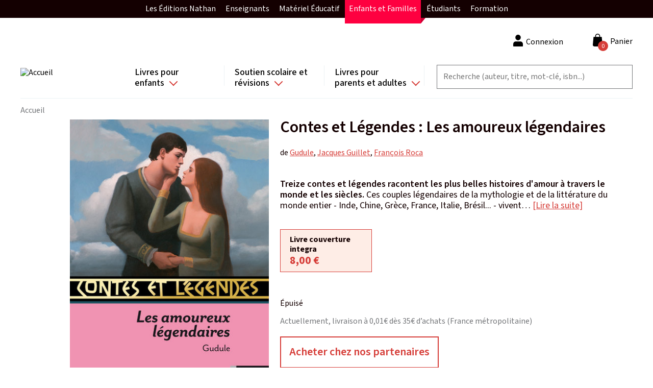

--- FILE ---
content_type: text/html; charset=UTF-8
request_url: https://site.nathan.fr/livres/contes-et-legendes-les-amoureux-legendaires-9782092531952.html
body_size: 134269
content:
<!DOCTYPE html>
<html lang="fr" dir="ltr">
  <head>
    <!-- Didomi -->
    <script type="text/javascript">window.gdprAppliesGlobally=true;(function(){function a(e){if(!window.frames[e]){if(document.body&&document.body.firstChild){var t=document.body;var n=document.createElement("iframe");n.style.display="none";n.name=e;n.title=e;t.insertBefore(n,t.firstChild)}
      else{setTimeout(function(){a(e)},5)}}}function e(n,r,o,c,s){function e(e,t,n,a){if(typeof n!=="function"){return}if(!window[r]){window[r]=[]}var i=false;if(s){i=s(e,t,n)}if(!i){window[r].push({command:e,parameter:t,callback:n,version:a})}}e.stub=true;function t(a){if(!window[n]||window[n].stub!==true){return}if(!a.data){return}
        var i=typeof a.data==="string";var e;try{e=i?JSON.parse(a.data):a.data}catch(t){return}if(e[o]){var r=e[o];window[n](r.command,r.parameter,function(e,t){var n={};n[c]={returnValue:e,success:t,callId:r.callId};a.source.postMessage(i?JSON.stringify(n):n,"*")},r.version)}}
        if(typeof window[n]!=="function"){window[n]=e;if(window.addEventListener){window.addEventListener("message",t,false)}else{window.attachEvent("onmessage",t)}}}e("__tcfapi","__tcfapiBuffer","__tcfapiCall","__tcfapiReturn");a("__tcfapiLocator");(function(e){
        var t=document.createElement("script");t.id="spcloader";t.type="text/javascript";t.async=true;t.src="https://sdk.privacy-center.org/"+e+"/loader.js?target="+document.location.hostname;t.charset="utf-8";var n=document.getElementsByTagName("script")[0];n.parentNode.insertBefore(t,n)})("97d9cc3e-4f0e-4d58-ad0e-4b418ce971c9")})();</script>
    <script type="text/javascript">
      window.didomiConfig = {
        cookies: {
          didomiTokenCookieName: 'didomi_token_nathan_gp',
          iabCookieName: 'custom_iab_nathan_gp'
        }
      };
    </script>

    <script type="text/javascript" src="//try.abtasty.com/959799136523a26a8bb0841c20c4b743.js" defer="defer"></script>

    <meta name="facebook-domain-verification" content="as3onydlj6b3pwc0sztgoiamc5wcmm" />

    <script type="text/javascript">dataLayer=[{"site":"nathan catalogue","brand":"Nathan","language":"fr","country":"France","environment":"production","page_typology":"Produit","page_name":"Contes et Legendes : Les amoureux legendaires","book_title":"Contes et Legendes : Les amoureux legendaires","book_subtitle":"Treize contes et legendes racontent les plus belles histoires d amour a travers le monde et les siecles.","ean":"9782092531952","niveau":"","classe":"Primaire - cm1","matiere":"","serie":"","category":"","collection":"Contes et legendes","book_thematique":"","book_genre_litteraire":"Contes et legendes","book_catalogue_id":"50185","format":"Livre couverture integra","book_type":"physique","book_disponibilite":"\u00c9puis\u00e9","book_date_parution":"06\/01\/2011","book_auteur":"Gudule|Jacques Guillet|Francois Roca","user_logged":"non","user_profil_type":"Anonyme","nombre_article_panier":0}];</script>
<meta charset="utf-8" />
<link rel="canonical" href="https://site.nathan.fr/livres/contes-et-legendes-les-amoureux-legendaires-9782092531952.html" />
<meta name="Generator" content="Drupal 8 (https://www.drupal.org); Commerce 2" />
<meta name="MobileOptimized" content="width" />
<meta name="HandheldFriendly" content="true" />
<meta name="viewport" content="width=device-width, initial-scale=1.0" />
<style>div#sliding-popup, div#sliding-popup .eu-cookie-withdraw-banner, .eu-cookie-withdraw-tab {background: #0779bf} div#sliding-popup.eu-cookie-withdraw-wrapper { background: transparent; } #sliding-popup h1, #sliding-popup h2, #sliding-popup h3, #sliding-popup p, #sliding-popup label, #sliding-popup div, .eu-cookie-compliance-more-button, .eu-cookie-compliance-secondary-button, .eu-cookie-withdraw-tab { color: #ffffff;} .eu-cookie-withdraw-tab { border-color: #ffffff;}</style>
<link rel="shortcut icon" href="/themes/custom/editis_theme/favicon.ico" type="image/vnd.microsoft.icon" />


    <!-- Google Tag Manager -->
    <script>(function(w,d,s,l,i){w[l]=w[l]||[];w[l].push({'gtm.start':
          new Date().getTime(),event:'gtm.js'});var f=d.getElementsByTagName(s)[0],
        j=d.createElement(s),dl=l!='dataLayer'?'&l='+l:'';j.async=true;j.src=
        'https://www.googletagmanager.com/gtm.js?id='+i+dl;f.parentNode.insertBefore(j,f);
      })(window,document,'script','dataLayer','GTM-TZKGZ6S');</script>
    <!-- End Google Tag Manager -->

    <title>Contes et Légendes : Les amoureux légendaires | Nathan</title>
    <link rel="stylesheet" media="all" href="/sites/default/files/css/css_OQUBrDE_QpA8Lp8Ay2xfnwp_2O5ggP91YIcfec_dd9o.css" />
<link rel="stylesheet" media="all" href="/sites/default/files/css/css_a0sE53QIpzWGNCsBxftOM6KcXJe2H9inArbrarb0Clw.css" />
<link rel="stylesheet" media="all" href="https://fonts.googleapis.com/css2?family=Mada:wght@200;300;400;500;600;700&amp;display=swap" />

    
<!--[if lte IE 8]>
<script src="/sites/default/files/js/js_VtafjXmRvoUgAzqzYTA3Wrjkx9wcWhjP0G4ZnnqRamA.js"></script>
<![endif]-->
<script src="/sites/default/files/js/js_QHqjxhGPGgZFwOfW92tmrVpssmC1sbO0zDG4TgLmaEI.js"></script>

  </head>
  <body class="path-product">
  <!-- Google Tag Manager (noscript) -->
  <noscript><iframe src="https://www.googletagmanager.com/ns.html?id=GTM-TZKGZ6S"
                    height="0" width="0" style="display:none;visibility:hidden"></iframe></noscript>
  <!-- End Google Tag Manager (noscript) -->
        <a href="#main-content" class="visually-hidden focusable skip-link">
      Aller au contenu principal
    </a>
    
    <div id="upper-menu-layout">
    <nav id="upper-menu">
      <ol class="upper-menu-ol">
        <li class="upper-menu-li">
          <a href="#"
             id="upper-menu-mobile-btn"
             class="external-link">
            Enfants et Familles
            <i class="collapse-arrow"></i>
          </a>
          <ul class="sub-menu">
            <li class="upper-menu-item red-item">
              <a href="https://editions.nathan.fr" class="external-link">
                Les Éditions Nathan
              </a>
            </li>
            <li class="upper-menu-item green-item">
              <a href="https://enseignants.nathan.fr/enseignants"
                 class="external-link">
                Enseignants
              </a>
            </li>
            <li class="upper-menu-item blue-item">
              <a href="https://materiel-educatif.nathan.fr"
                 class="external-link">
                Matériel Éducatif
              </a>
            </li>
            <li class="upper-menu-item active mobile-display-none red-item">
              <a href="https://site.nathan.fr" class="external-link">
                Enfants et Familles
              </a>
            </li>
            <li class="upper-menu-item red-item">
              <a href="https://superieur-concours.nathan.fr"
                 class="external-link">
                Étudiants
              </a>
            </li>
            <li class="upper-menu-item red-item">
              <a href="https://formation-professionnelle.nathan.fr"
                 class="external-link">
                Formation
              </a>
            </li>
          </ul>
        </li>
      </ol>
    </nav>
  </div>
  <div class="dialog-off-canvas-main-canvas" data-off-canvas-main-canvas>
      <div class="layout-container">

  <header role="header" class="layout-header">
    <div class="content-wrapper">
        <div class="region region-branding">
    <div id="block-editis-theme-branding" class="block-editis-theme-branding block block-system block-system-branding-block">
  
    
        <a href="/" rel="home" class="site-logo">
      <img src="/themes/custom/editis_theme/logo.svg" alt="Accueil" />
    </a>
      </div>

  </div>

        <button class="off-canvas-menu__button off-canvas-menu__button--open" aria-controls="off-canvas-menu--navigation" aria-expanded="false">
    <span class="off-canvas-menu__button__icon"></span>
  </button>
  <div class="region region-navigation">
    <div id="off-canvas-menu--navigation" class="off-canvas-menu__content" aria-hidden="true">
      <div class="off-canvas-menu__header">
        <span class="off-canvas-menu__button__label off-canvas-menu__button__label-menu">Menu</span>
        <button class="off-canvas-menu__button off-canvas-menu__button--close" aria-controls="off-canvas-menu--navigation" aria-expanded="false">
          <span class="off-canvas-menu__button__icon"></span>
        </button>
      </div>
      <div id="block-navigationprincipale" class="block-navigationprincipale block block-superfish block-superfishmain">
  
    
      
<ul id="superfish-main" class="menu sf-menu sf-main sf-horizontal sf-style-none">
  
<li id="main-menu-link-content82672822-4b4a-4738-9514-3bedaad21658" class="sf-depth-1 sf-list-item menuparent sf-index-item-1" ><a href="/recherche?f%5B0%5D=categorie%3A398&amp;f%5B1%5D=categorie%3A398" class="sf-depth-1 sf-link menuparent">Livres pour enfants</a><ul class="sf-multicolumn"><li class="sf-multicolumn-wrapper "><ol><li id="main-menu-link-contentda8691e2-7ddf-47ab-b24e-d8ef08527f61" class="sf-depth-2 sf-list-item sf-multicolumn-column menuparent sf-index-item-1" ><div class="sf-multicolumn-column"><span class="sf-depth-2 sf-link menuparent nolink">Colonne 1</span><ol><li id="main-menu-link-contentb0cd8f1e-49ea-4523-92f3-4cb3992f1a74" class="sf-depth-3 sf-list-item menuparent sf-index-item-1" ><a href="/recherche?f%5B0%5D=age%3A408&amp;f%5B1%5D=age%3A408" class="sf-depth-3 sf-link menuparent">Tout-petits</a><ol><li id="main-menu-link-content431d4fac-3070-4d5d-93cd-44123cde3f39" class="sf-depth-4 sf-list-item sf-no-children sf-index-item-1" ><a href="/recherche?f%5B0%5D=age%3A408&amp;f%5B1%5D=categorie%3A728&amp;f%5B2%5D=categorie%3A735&amp;f%5B3%5D=age%3A408&amp;f%5B4%5D=categorie%3A728&amp;f%5B5%5D=categorie%3A735" class="sf-depth-4 sf-link">Livres d&#039;éveil et activités</a></li><li id="main-menu-link-content13e22b39-a063-4ed0-8e2e-9f8304ab9889" class="sf-depth-4 sf-list-item sf-no-children sf-index-item-2" ><a href="/recherche?texte=&amp;f%5B0%5D=age%3A408&amp;f%5B1%5D=categorie%3A739&amp;f%5B2%5D=age%3A408&amp;f%5B3%5D=categorie%3A739" class="sf-depth-4 sf-link">Albums et histoires</a></li><li id="main-menu-link-content905b4656-237b-4bdd-96a0-5acc51a02ef5" class="sf-depth-4 sf-list-item sf-no-children sf-index-item-3" ><a href="/recherche?texte=&amp;f%5B0%5D=age%3A408&amp;f%5B1%5D=categorie%3A726&amp;f%5B2%5D=age%3A408&amp;f%5B3%5D=categorie%3A726" class="sf-depth-4 sf-link">Imagiers</a></li><li id="main-menu-link-content3b87ec24-d353-42cf-8552-2dd30968ef1a" class="sf-depth-4 sf-list-item sf-no-children sf-index-item-4" ><a href="/recherche?texte=&amp;f%5B0%5D=age%3A408&amp;f%5B1%5D=categorie%3A740&amp;f%5B2%5D=age%3A408&amp;f%5B3%5D=categorie%3A740" class="sf-depth-4 sf-link">Livres animés</a></li><li id="main-menu-link-contenta1ac7742-bfac-40e2-9bf9-451f3026bb3e" class="sf-depth-4 sf-list-item sf-no-children sf-index-item-5" ><a href="/recherche?texte=&amp;f%5B0%5D=age%3A408&amp;f%5B1%5D=categorie%3A725&amp;f%5B2%5D=age%3A408&amp;f%5B3%5D=categorie%3A725" class="sf-depth-4 sf-link">Livres sonores et comptines</a></li></ol></li><li id="main-menu-link-contentfc9b13a8-5de2-462e-a116-cbcf7b2de948" class="sf-depth-3 sf-list-item menuparent sf-index-item-2" ><a href="/recherche?f%5B0%5D=age%3A409&amp;f%5B1%5D=age%3A409" class="sf-depth-3 sf-link menuparent">Dès 3 ans</a><ol><li id="main-menu-link-contentad7b69df-cfa3-41dc-af56-5122efe48fbd" class="sf-depth-4 sf-list-item sf-no-children sf-index-item-1" ><a href="/recherche?texte=&amp;f%5B0%5D=age%3A409&amp;f%5B1%5D=categorie%3A727&amp;f%5B2%5D=categorie%3A739&amp;f%5B3%5D=age%3A409&amp;f%5B4%5D=categorie%3A727&amp;f%5B5%5D=categorie%3A739" class="sf-depth-4 sf-link">Albums</a></li><li id="main-menu-link-content6b62e737-17d3-47c7-952d-d8a57b448387" class="sf-depth-4 sf-list-item sf-no-children sf-index-item-2" ><a href="/recherche?texte=&amp;f%5B0%5D=age%3A409&amp;f%5B1%5D=categorie%3A734&amp;f%5B2%5D=age%3A409&amp;f%5B3%5D=categorie%3A734" class="sf-depth-4 sf-link">Découverte</a></li><li id="main-menu-link-content3582b239-8eb0-425d-9b8e-69f7592ef1c3" class="sf-depth-4 sf-list-item sf-no-children sf-index-item-3" ><a href="/recherche?texte=&amp;f%5B0%5D=age%3A409&amp;f%5B1%5D=categorie%3A732&amp;f%5B2%5D=categorie%3A732&amp;f%5B3%5D=age%3A409&amp;f%5B4%5D=categorie%3A732&amp;f%5B5%5D=categorie%3A732" class="sf-depth-4 sf-link">BD</a></li><li id="main-menu-link-content7ca5b925-b744-4f19-8959-1241348374f5" class="sf-depth-4 sf-list-item sf-no-children sf-index-item-4" ><a href="/recherche?texte=&amp;f%5B0%5D=age%3A409&amp;f%5B1%5D=categorie%3A728&amp;f%5B2%5D=categorie%3A736&amp;f%5B3%5D=categorie%3A742&amp;f%5B4%5D=age%3A409&amp;f%5B5%5D=categorie%3A728&amp;f%5B6%5D=categorie%3A736&amp;f%5B7%5D=categorie%3A742" class="sf-depth-4 sf-link">Activités et jeux</a></li><li id="main-menu-link-content02defeef-969a-4286-ae06-b068e64d9eae" class="sf-depth-4 sf-list-item sf-no-children sf-index-item-5" ><a href="/recherche?texte=&amp;f%5B0%5D=age%3A409&amp;f%5B1%5D=categorie%3A737&amp;f%5B2%5D=age%3A409&amp;f%5B3%5D=categorie%3A737" class="sf-depth-4 sf-link">Montessori</a></li><li id="main-menu-link-contentfb6819b2-2400-498a-8203-01ad9f0422ac" class="sf-depth-4 sf-list-item sf-no-children sf-index-item-6" ><a href="/recherche?texte=&amp;f%5B0%5D=age%3A409&amp;f%5B1%5D=categorie%3A741&amp;f%5B2%5D=age%3A409&amp;f%5B3%5D=categorie%3A741" class="sf-depth-4 sf-link">Bien-être et émotions</a></li></ol></li></ol></div></li><li id="main-menu-link-content12e8d609-3e48-44a5-b984-f6e7b3e99cbe" class="sf-depth-2 sf-list-item sf-multicolumn-column menuparent sf-index-item-2" ><div class="sf-multicolumn-column"><span class="sf-depth-2 sf-link menuparent nolink">Colonne 2</span><ol><li id="main-menu-link-contente394d21b-cb3c-4c9e-9ce1-7a0a32c256ae" class="sf-depth-3 sf-list-item menuparent sf-index-item-1" ><a href="/recherche?f%5B0%5D=age%3A410&amp;f%5B1%5D=age%3A410" class="sf-depth-3 sf-link menuparent">Dès 6 ans</a><ol><li id="main-menu-link-content5ad97a28-7464-4bad-b901-14fa67b215bb" class="sf-depth-4 sf-list-item sf-no-children sf-index-item-1" ><a href="/recherche?texte=&amp;f%5B0%5D=age%3A410&amp;f%5B1%5D=categorie%3A727&amp;f%5B2%5D=categorie%3A739&amp;f%5B3%5D=age%3A410&amp;f%5B4%5D=categorie%3A727&amp;f%5B5%5D=categorie%3A739" class="sf-depth-4 sf-link">Albums</a></li><li id="main-menu-link-content21a34b45-55ff-4e8b-8f6c-ef52252d4a20" class="sf-depth-4 sf-list-item sf-no-children sf-index-item-2" ><a href="/recherche?texte=&amp;f%5B0%5D=age%3A410&amp;f%5B1%5D=categorie%3A734&amp;f%5B2%5D=age%3A410&amp;f%5B3%5D=categorie%3A734" class="sf-depth-4 sf-link">Documentaires</a></li><li id="main-menu-link-content393c8952-259b-42ec-a969-ab09e71eab09" class="sf-depth-4 sf-list-item sf-no-children sf-index-item-3" ><a href="/recherche?texte=&amp;f%5B0%5D=age%3A410&amp;f%5B1%5D=categorie%3A732&amp;f%5B2%5D=categorie%3A732&amp;f%5B3%5D=age%3A410&amp;f%5B4%5D=categorie%3A732&amp;f%5B5%5D=categorie%3A732" class="sf-depth-4 sf-link">BD</a></li><li id="main-menu-link-content99f31481-30d9-4e9f-86b3-1fdbd67adaaf" class="sf-depth-4 sf-list-item sf-no-children sf-index-item-4" ><a href="/recherche?texte=&amp;f%5B0%5D=age%3A410&amp;f%5B1%5D=categorie%3A733&amp;f%5B2%5D=age%3A410&amp;f%5B3%5D=categorie%3A733" class="sf-depth-4 sf-link">Premières lectures</a></li><li id="main-menu-link-content8317ec8a-ff72-4572-b639-33c0818c1202" class="sf-depth-4 sf-list-item sf-no-children sf-index-item-5" ><a href="/recherche?texte=&amp;f%5B0%5D=age%3A410&amp;f%5B1%5D=categorie%3A724&amp;f%5B2%5D=age%3A410&amp;f%5B3%5D=categorie%3A724" class="sf-depth-4 sf-link">Romans</a></li><li id="main-menu-link-contentb07f29f1-8214-43a5-935a-48fff0a4e1ca" class="sf-depth-4 sf-list-item sf-no-children sf-index-item-6" ><a href="/recherche?texte=&amp;f%5B0%5D=age%3A410&amp;f%5B1%5D=categorie%3A728&amp;f%5B2%5D=categorie%3A736&amp;f%5B3%5D=categorie%3A742&amp;f%5B4%5D=age%3A410&amp;f%5B5%5D=categorie%3A728&amp;f%5B6%5D=categorie%3A736&amp;f%5B7%5D=categorie%3A742" class="sf-depth-4 sf-link">Activités et jeux</a></li><li id="main-menu-link-content919f9d71-3e5b-4490-922c-d6a0770092ae" class="sf-depth-4 sf-list-item sf-no-children sf-index-item-7" ><a href="/recherche?texte=&amp;f%5B0%5D=age%3A410&amp;f%5B1%5D=categorie%3A737&amp;f%5B2%5D=age%3A410&amp;f%5B3%5D=categorie%3A737" class="sf-depth-4 sf-link">Montessori</a></li><li id="main-menu-link-contenta70a1cf3-1d7f-4a85-840d-a1badfcc7ec3" class="sf-depth-4 sf-list-item sf-no-children sf-index-item-8" ><a href="/recherche?texte=&amp;f%5B0%5D=age%3A410&amp;f%5B1%5D=categorie%3A741&amp;f%5B2%5D=age%3A410&amp;f%5B3%5D=categorie%3A741" class="sf-depth-4 sf-link">Bien-être et émotions</a></li></ol></li></ol></div></li><li id="main-menu-link-content32074984-6223-4ff4-a4d3-617e857755e6" class="sf-depth-2 sf-list-item sf-multicolumn-column menuparent sf-index-item-3" ><div class="sf-multicolumn-column"><span class="sf-depth-2 sf-link menuparent nolink">Colonne 3</span><ol><li id="main-menu-link-contenta1fe9c9b-0c35-435b-bcf3-2a35335718ee" class="sf-depth-3 sf-list-item menuparent sf-index-item-1" ><a href="/recherche?f%5B0%5D=age%3A411&amp;f%5B1%5D=age%3A411" class="sf-depth-3 sf-link menuparent">Dès 8 ans</a><ol><li id="main-menu-link-contenta9bafb12-99ac-4cdd-9a3f-2481964d7c41" class="sf-depth-4 sf-list-item sf-no-children sf-index-item-1" ><a href="/recherche?texte=&amp;f%5B0%5D=age%3A411&amp;f%5B1%5D=categorie%3A739&amp;f%5B2%5D=age%3A411&amp;f%5B3%5D=categorie%3A739" class="sf-depth-4 sf-link">Albums</a></li><li id="main-menu-link-content5d0edb7c-d08b-4b6e-928e-6538b8d2d732" class="sf-depth-4 sf-list-item sf-no-children sf-index-item-2" ><a href="/recherche?texte=&amp;f%5B0%5D=age%3A411&amp;f%5B1%5D=categorie%3A734&amp;f%5B2%5D=age%3A411&amp;f%5B3%5D=categorie%3A734" class="sf-depth-4 sf-link">Documentaires</a></li><li id="main-menu-link-content6b4aff28-d319-4e53-b60e-6845ab94fc30" class="sf-depth-4 sf-list-item sf-no-children sf-index-item-3" ><a href="/recherche?texte=&amp;f%5B0%5D=age%3A411&amp;f%5B1%5D=categorie%3A724&amp;f%5B2%5D=age%3A411&amp;f%5B3%5D=categorie%3A724" class="sf-depth-4 sf-link">Romans</a></li><li id="main-menu-link-content9a9f32cc-b796-448a-a21b-3437ad70abfc" class="sf-depth-4 sf-list-item sf-no-children sf-index-item-4" ><a href="/recherche?texte=&amp;f%5B0%5D=age%3A411&amp;f%5B1%5D=categorie%3A732&amp;f%5B2%5D=categorie%3A732&amp;f%5B3%5D=age%3A411&amp;f%5B4%5D=categorie%3A732&amp;f%5B5%5D=categorie%3A732" class="sf-depth-4 sf-link">BD</a></li><li id="main-menu-link-contentea57e3ad-94b1-444e-ae0b-6eb508194082" class="sf-depth-4 sf-list-item sf-no-children sf-index-item-5" ><a href="/recherche?texte=&amp;f%5B0%5D=age%3A411&amp;f%5B1%5D=categorie%3A728&amp;f%5B2%5D=categorie%3A742&amp;f%5B3%5D=age%3A411&amp;f%5B4%5D=categorie%3A728&amp;f%5B5%5D=categorie%3A742" class="sf-depth-4 sf-link">Activités et jeux</a></li><li id="main-menu-link-contentdcb1f7ff-8540-4908-a869-9478b07a9170" class="sf-depth-4 sf-list-item sf-no-children sf-index-item-6" ><a href="/recherche?texte=&amp;f%5B0%5D=age%3A411&amp;f%5B1%5D=categorie%3A737&amp;f%5B2%5D=age%3A411&amp;f%5B3%5D=categorie%3A737" class="sf-depth-4 sf-link">Montessori</a></li><li id="main-menu-link-content312ee3b9-d0a4-4943-8656-1edc2e48daa6" class="sf-depth-4 sf-list-item sf-no-children sf-index-item-7" ><a href="/recherche?texte=&amp;f%5B0%5D=age%3A411&amp;f%5B1%5D=categorie%3A741&amp;f%5B2%5D=age%3A411&amp;f%5B3%5D=categorie%3A741" class="sf-depth-4 sf-link">Bien-être et émotions</a></li><li id="main-menu-link-contentd10122b0-f83f-430c-bd26-120eb6b009dc" class="sf-depth-4 sf-list-item sf-no-children sf-index-item-8" ><a href="/chroni-coeurs" class="sf-depth-4 sf-link">Club des Chronicoeurs</a></li></ol></li><li id="main-menu-link-contenta55b7a56-f35e-4850-b3e5-6684bc2ec683" class="sf-depth-3 sf-list-item menuparent sf-index-item-2" ><a href="/recherche?f%5B0%5D=age%3A87&amp;f%5B1%5D=age%3A412&amp;f%5B2%5D=age%3A87&amp;f%5B3%5D=age%3A412" class="sf-depth-3 sf-link menuparent">Dès 12 ans et ados</a><ol><li id="main-menu-link-content7767f4dd-b703-4f02-b95b-276e0be733ca" class="sf-depth-4 sf-list-item sf-no-children sf-index-item-1" ><a href="/recherche?texte=&amp;f%5B0%5D=age%3A412&amp;f%5B1%5D=categorie%3A724&amp;f%5B2%5D=age%3A412&amp;f%5B3%5D=categorie%3A724" class="sf-depth-4 sf-link">Romans</a></li><li id="main-menu-link-contente3a99e70-d461-4408-bef9-781aaf81ba64" class="sf-depth-4 sf-list-item sf-no-children sf-index-item-2" ><a href="/recherche?texte=&amp;f%5B0%5D=age%3A412&amp;f%5B1%5D=categorie%3A732&amp;f%5B2%5D=categorie%3A732&amp;f%5B3%5D=age%3A412&amp;f%5B4%5D=categorie%3A732&amp;f%5B5%5D=categorie%3A732" title="BD pour les enfants de 12 ans et plus" class="sf-depth-4 sf-link">BD</a></li><li id="main-menu-link-content914ec819-6010-49a6-8f52-409bc7cff600" class="sf-depth-4 sf-list-item sf-no-children sf-index-item-3" ><a href="/recherche?texte=&amp;f%5B0%5D=age%3A412&amp;f%5B1%5D=categorie%3A734&amp;f%5B2%5D=age%3A412&amp;f%5B3%5D=categorie%3A734" class="sf-depth-4 sf-link">Documentaires</a></li></ol></li></ol></div></li><li id="main-menu-link-content2f034ca0-653c-4a91-91d6-382d4dea110c" class="sf-depth-2 sf-list-item sf-multicolumn-column menuparent sf-index-item-4" ><div class="sf-multicolumn-column"><span class="sf-depth-2 sf-link menuparent nolink">Colonne 4</span><ol><li id="main-menu-link-contentfa50c4d9-4120-4b06-89c9-f645661774db" class="sf-depth-3 sf-list-item sf-no-children sf-index-item-1" ><a href="/recherche?texte=t%27choupi" class="sf-depth-3 sf-link">T&#039;choupi</a></li><li id="main-menu-link-contente850982d-ec01-4fbc-b31a-0a303480fc6f" class="sf-depth-3 sf-list-item sf-no-children sf-index-item-2" ><a href="/recherche?texte=kididoc" class="sf-depth-3 sf-link">Kididoc</a></li><li id="main-menu-link-contentfa460aac-b403-4a37-aefb-eb807f3da596" class="sf-depth-3 sf-list-item sf-no-children sf-index-item-3" ><a href="/recherche?texte=&amp;f%5B0%5D=categorie%3A734&amp;f%5B1%5D=categorie%3A734" class="sf-depth-3 sf-link">Documentaires</a></li><li id="main-menu-link-content563fc02d-0690-4cc3-824b-b05bb9248423" class="sf-depth-3 sf-list-item sf-no-children sf-index-item-4" ><a href="/recherche?texte=&amp;f%5B0%5D=categorie%3A732&amp;f%5B1%5D=categorie%3A732&amp;f%5B2%5D=categorie%3A732&amp;f%5B3%5D=categorie%3A732&amp;f%5B4%5D=categorie%3A732&amp;f%5B5%5D=categorie%3A732&amp;f%5B6%5D=categorie%3A732&amp;f%5B7%5D=categorie%3A732" class="sf-depth-3 sf-link">BD</a></li><li id="main-menu-link-contentef1573c8-bc4f-4048-a2a5-63f25655e7c9" class="sf-depth-3 sf-list-item sf-no-children sf-index-item-5" ><a href="/recherche?texte=&amp;f%5B0%5D=categorie%3A737&amp;f%5B1%5D=categorie%3A737" class="sf-depth-3 sf-link">Montessori</a></li><li id="main-menu-link-contenta0a4e122-9741-4d2c-a680-ea2229da3cc5" class="sf-depth-3 sf-list-item sf-no-children sf-index-item-6" ><a href="/dyscool" class="sf-depth-3 sf-link">Livres pour DYS</a></li><li id="main-menu-link-contentc48a27f0-3533-443b-8eb8-684e2a7cc560" class="sf-depth-3 sf-list-item sf-no-children sf-index-item-7" ><a href="/chroni-coeurs" class="sf-depth-3 sf-link">Club des Chronicoeurs</a></li><li id="main-menu-link-contentd3613e70-f2ea-4e29-9ef0-bb3dff2c5ff6" class="sf-depth-3 sf-list-item sf-no-children sf-index-item-8" ><a href="/espace-enseignants" class="sf-depth-3 sf-link">Espace enseignant(e)s </a></li><li id="main-menu-link-content90286f52-12d1-4dbb-9172-4bc4c3ad0c9c" class="sf-depth-3 sf-list-item sf-no-children sf-index-item-9" ><a href="/cadeaux-de-noel-selection-de-livres-pour-enfants-2024" class="sf-depth-3 sf-link">Sélection Noël</a></li></ol></div></li></ol></li></ul></li><li id="main-menu-link-contentc4c2930b-53ad-4f6b-a705-2ee899778168" class="sf-depth-1 sf-list-item menuparent sf-index-item-2" ><a href="/recherche?f%5B0%5D=categorie%3A401&amp;f%5B1%5D=categorie%3A401" class="sf-depth-1 sf-link menuparent">Soutien scolaire et révisions</a><ul class="sf-multicolumn"><li class="sf-multicolumn-wrapper "><ol><li id="main-menu-link-content2e329435-93c4-4ca2-a95c-9da70fb47c54" class="sf-depth-2 sf-list-item sf-multicolumn-column menuparent sf-index-item-1" ><div class="sf-multicolumn-column"><span class="sf-depth-2 sf-link menuparent nolink">Colonne 1</span><ol><li id="main-menu-link-content201b451a-cfdc-4723-a265-4f39eff8cd9a" class="sf-depth-3 sf-list-item menuparent sf-index-item-1" ><a href="/recherche?f%5B0%5D=classe%3A758&amp;f%5B1%5D=classe%3A758" class="sf-depth-3 sf-link menuparent">Maternelle</a><ol><li id="main-menu-link-content00fcfeb6-6072-4bed-bfd1-60778364d2f4" class="sf-depth-4 sf-list-item sf-no-children sf-index-item-1" ><a href="/recherche?f%5B0%5D=classe%3A779&amp;f%5B1%5D=classe%3A779" class="sf-depth-4 sf-link">TPS</a></li><li id="main-menu-link-contentd4e32f60-3603-4d91-8029-fdaa90b1294d" class="sf-depth-4 sf-list-item sf-no-children sf-index-item-2" ><a href="/recherche?f%5B0%5D=classe%3A787&amp;f%5B1%5D=classe%3A787" class="sf-depth-4 sf-link">PS</a></li><li id="main-menu-link-contentbc74307e-444c-4d0f-a3ad-146f07d233ca" class="sf-depth-4 sf-list-item sf-no-children sf-index-item-3" ><a href="/recherche?f%5B0%5D=classe%3A776&amp;f%5B1%5D=classe%3A776" class="sf-depth-4 sf-link">MS</a></li><li id="main-menu-link-contente4204bb7-e1f7-4610-a4c1-f99616c1b31c" class="sf-depth-4 sf-list-item sf-no-children sf-index-item-4" ><a href="/recherche?f%5B0%5D=classe%3A783&amp;f%5B1%5D=classe%3A783" class="sf-depth-4 sf-link">GS</a></li></ol></li><li id="main-menu-link-contentf82f0713-76ca-45a1-9899-e3249cdfe1b4" class="sf-depth-3 sf-list-item menuparent sf-index-item-2" ><a href="/recherche?f%5B0%5D=classe%3A770&amp;f%5B1%5D=classe%3A770" class="sf-depth-3 sf-link menuparent">Elémentaire</a><ol><li id="main-menu-link-content494d0817-85cb-4227-a681-9b74bddf5f1f" class="sf-depth-4 sf-list-item sf-no-children sf-index-item-1" ><a href="/recherche?texte=&amp;f%5B0%5D=classe%3A754&amp;f%5B1%5D=classe%3A754" class="sf-depth-4 sf-link">CP</a></li><li id="main-menu-link-content1361db16-2d78-467e-bdd2-7833d5a35992" class="sf-depth-4 sf-list-item sf-no-children sf-index-item-2" ><a href="/recherche?f%5B0%5D=classe%3A785&amp;f%5B1%5D=classe%3A785" class="sf-depth-4 sf-link">CE1</a></li><li id="main-menu-link-contentf9db127b-14e7-4338-a2dd-b4a5bb5b08af" class="sf-depth-4 sf-list-item sf-no-children sf-index-item-3" ><a href="/recherche?f%5B0%5D=classe%3A789&amp;f%5B1%5D=classe%3A789" class="sf-depth-4 sf-link">CE2</a></li><li id="main-menu-link-content283b7d3b-9e09-4ca9-9f99-ccab688d948b" class="sf-depth-4 sf-list-item sf-no-children sf-index-item-4" ><a href="/recherche?f%5B0%5D=classe%3A768&amp;f%5B1%5D=classe%3A768" class="sf-depth-4 sf-link">CM1</a></li><li id="main-menu-link-content9e2f7caf-e536-45b8-b575-9433309bdfb3" class="sf-depth-4 sf-list-item sf-no-children sf-index-item-5" ><a href="/recherche?f%5B0%5D=classe%3A760&amp;f%5B1%5D=classe%3A760" class="sf-depth-4 sf-link">CM2</a></li></ol></li></ol></div></li><li id="main-menu-link-content215af1b1-1cc8-4e38-b826-120bcb8f489b" class="sf-depth-2 sf-list-item sf-multicolumn-column menuparent sf-index-item-2" ><div class="sf-multicolumn-column"><span class="sf-depth-2 sf-link menuparent nolink">Colonne 2</span><ol><li id="main-menu-link-content057200e1-a7c4-432c-b790-c721f084a667" class="sf-depth-3 sf-list-item menuparent sf-index-item-1" ><a href="/recherche?f%5B0%5D=classe%3A762&amp;f%5B1%5D=classe%3A762" class="sf-depth-3 sf-link menuparent">Collège</a><ol><li id="main-menu-link-content73199ac9-ec22-4edf-860d-9bcc927b411e" class="sf-depth-4 sf-list-item sf-no-children sf-index-item-1" ><a href="/recherche?f%5B0%5D=classe%3A784&amp;f%5B1%5D=classe%3A784" class="sf-depth-4 sf-link">6e</a></li><li id="main-menu-link-contentb710961a-f7ba-4db2-9ece-d4f797fa77b8" class="sf-depth-4 sf-list-item sf-no-children sf-index-item-2" ><a href="/recherche?f%5B0%5D=classe%3A769&amp;f%5B1%5D=classe%3A769" class="sf-depth-4 sf-link">5e</a></li><li id="main-menu-link-content65e742a0-f91a-41b8-b0b1-c97b643613ab" class="sf-depth-4 sf-list-item sf-no-children sf-index-item-3" ><a href="/recherche?f%5B0%5D=classe%3A777&amp;f%5B1%5D=classe%3A777" class="sf-depth-4 sf-link">4e</a></li><li id="main-menu-link-contentd4636bcf-40ba-4655-ab88-7769f822326e" class="sf-depth-4 sf-list-item sf-no-children sf-index-item-4" ><a href="/recherche?f%5B0%5D=classe%3A755&amp;f%5B1%5D=classe%3A755" class="sf-depth-4 sf-link">3e</a></li></ol></li><li id="main-menu-link-content07b452c6-3ca7-4531-a506-af008ce72d57" class="sf-depth-3 sf-list-item menuparent sf-index-item-2" ><a href="/recherche?f%5B0%5D=classe%3A788&amp;f%5B1%5D=classe%3A788" class="sf-depth-3 sf-link menuparent">Lycée général</a><ol><li id="main-menu-link-content8ff5df0e-2f9c-4b17-bf04-ee76a93ffe5e" class="sf-depth-4 sf-list-item sf-no-children sf-index-item-1" ><a href="/recherche?f%5B0%5D=classe%3A775&amp;f%5B1%5D=classe%3A775" class="sf-depth-4 sf-link">2de</a></li><li id="main-menu-link-content56cc03f1-a573-4608-b70f-80506bdacc67" class="sf-depth-4 sf-list-item sf-no-children sf-index-item-2" ><a href="/recherche?f%5B0%5D=classe%3A794&amp;f%5B1%5D=classe%3A794" class="sf-depth-4 sf-link">1re</a></li><li id="main-menu-link-contentf92f3115-9b03-4608-8f25-e590f029bf64" class="sf-depth-4 sf-list-item sf-no-children sf-index-item-3" ><a href="/recherche?f%5B0%5D=classe%3A791&amp;f%5B1%5D=classe%3A791" class="sf-depth-4 sf-link">Term</a></li></ol></li></ol></div></li><li id="main-menu-link-contentaac6c1b7-1f11-42db-8fdb-fbbd4e43a76a" class="sf-depth-2 sf-list-item sf-multicolumn-column menuparent sf-index-item-3" ><div class="sf-multicolumn-column"><span class="sf-depth-2 sf-link menuparent nolink">Colonne 3</span><ol><li id="main-menu-link-content2ef50065-6a92-4178-948e-49fd79d83927" class="sf-depth-3 sf-list-item menuparent sf-index-item-1" ><a href="/recherche?f%5B0%5D=classe%3A774&amp;f%5B1%5D=classe%3A774" class="sf-depth-3 sf-link menuparent">Lycée technologique</a><ol><li id="main-menu-link-content70d2a4e8-a52c-441b-af06-b8a89ee59baf" class="sf-depth-4 sf-list-item sf-no-children sf-index-item-1" ><a href="/recherche?f%5B0%5D=classe%3A773&amp;f%5B1%5D=classe%3A781&amp;f%5B2%5D=classe%3A781&amp;f%5B3%5D=classe%3A773&amp;f%5B4%5D=classe%3A781&amp;f%5B5%5D=classe%3A781" class="sf-depth-4 sf-link">Bac STMG</a></li><li id="main-menu-link-content3a0cff5b-56dc-4c06-abc1-dc535d3b51ca" class="sf-depth-4 sf-list-item sf-no-children sf-index-item-2" ><a href="/recherche?f%5B0%5D=classe%3A766&amp;f%5B1%5D=classe%3A786&amp;f%5B2%5D=classe%3A766&amp;f%5B3%5D=classe%3A786" class="sf-depth-4 sf-link">Bac ST2S</a></li><li id="main-menu-link-content8bf3a374-d7dd-4791-9d34-1fcdafec37f5" class="sf-depth-4 sf-list-item sf-no-children sf-index-item-3" ><a href="/recherche?f%5B0%5D=classe%3A759&amp;f%5B1%5D=classe%3A759&amp;f%5B2%5D=classe%3A761&amp;f%5B3%5D=classe%3A759&amp;f%5B4%5D=classe%3A759&amp;f%5B5%5D=classe%3A761" class="sf-depth-4 sf-link">Bac STI2D</a></li><li id="main-menu-link-content03118f01-766e-4f64-99c5-d66cba4e5809" class="sf-depth-4 sf-list-item sf-no-children sf-index-item-4" ><a href="/recherche?f%5B0%5D=classe%3A774&amp;f%5B1%5D=classe%3A774" class="sf-depth-4 sf-link">Bac technologique</a></li></ol></li><li id="main-menu-link-contentbd06a6db-a28b-4ae9-99a9-dafc5837209e" class="sf-depth-3 sf-list-item menuparent sf-index-item-2" ><a href="/recherche?f%5B0%5D=classe%3A790&amp;f%5B1%5D=classe%3A790" class="sf-depth-3 sf-link menuparent">Lycée professionnel</a><ol><li id="main-menu-link-contentad6d8de7-4981-4400-a637-32da8b80dac7" class="sf-depth-4 sf-list-item sf-no-children sf-index-item-1" ><a href="/recherche?f%5B0%5D=classe%3A772&amp;f%5B1%5D=classe%3A772" class="sf-depth-4 sf-link">CAP</a></li><li id="main-menu-link-contentc0e64287-2a14-4b8d-b1b7-8393f134a904" class="sf-depth-4 sf-list-item sf-no-children sf-index-item-2" ><a href="/recherche?f%5B0%5D=classe%3A792&amp;f%5B1%5D=classe%3A792" class="sf-depth-4 sf-link">Bac Pro</a></li></ol></li><li id="main-menu-link-contentae17e500-ed54-4f0e-949e-c8e468c273a0" class="sf-depth-3 sf-list-item sf-no-children sf-index-item-3" ><a href="/recherche?f%5B0%5D=classe%3A764&amp;f%5B1%5D=classe%3A764" class="sf-depth-3 sf-link">BTS</a></li></ol></div></li><li id="main-menu-link-content2876be20-5117-4aa7-aaaf-aa88a13de07b" class="sf-depth-2 sf-list-item sf-multicolumn-column menuparent sf-index-item-4" ><div class="sf-multicolumn-column"><span class="sf-depth-2 sf-link menuparent nolink">Colonne 4</span><ol><li id="main-menu-link-contentc07449e2-4a20-4b98-bf1d-c2218841dd34" class="sf-depth-3 sf-list-item sf-no-children sf-index-item-1" ><a href="/recherche?f%5B0%5D=categorie%3A733&amp;f%5B1%5D=categorie%3A746&amp;f%5B2%5D=categorie%3A733&amp;f%5B3%5D=categorie%3A746" class="sf-depth-3 sf-link">Apprentissage de la lecture</a></li><li id="main-menu-link-content9963e9e5-61f1-4b15-8cb0-c63c3c8f9121" class="sf-depth-3 sf-list-item sf-no-children sf-index-item-2" ><a href="/recherche?f%5B0%5D=categorie%3A737&amp;f%5B1%5D=categorie%3A737" class="sf-depth-3 sf-link">Montessori</a></li><li id="main-menu-link-contentdfc9aa14-7bdc-4c4e-b6fd-3f17d3ff17a4" class="sf-depth-3 sf-list-item sf-no-children sf-index-item-3" ><a href="/recherche?f%5B0%5D=categorie%3A747&amp;f%5B1%5D=categorie%3A747" class="sf-depth-3 sf-link">Cahiers de vacances</a></li><li id="main-menu-link-contentd2befba6-2b8c-4c3a-bcd3-adab9d172a95" class="sf-depth-3 sf-list-item sf-no-children sf-index-item-4" ><a href="/recherche?texte=abc%20brevet" class="sf-depth-3 sf-link">ABC du Brevet</a></li><li id="main-menu-link-contentf6ef8097-c10f-4042-8c01-b78afec278df" class="sf-depth-3 sf-list-item sf-no-children sf-index-item-5" ><a href="/recherche?texte=abc%20bac" class="sf-depth-3 sf-link">ABC du Bac</a></li><li id="main-menu-link-contentb02d3b69-61c2-4b55-bc2e-ff78586007dc" class="sf-depth-3 sf-list-item sf-no-children sf-index-item-6" ><a href="/recherche?texte=annales" class="sf-depth-3 sf-link">Annales</a></li><li id="main-menu-link-contentc6eb7077-ff71-4c36-a2b6-7fa2ff3f7af3" class="sf-depth-3 sf-list-item sf-no-children sf-index-item-7" ><a href="/reflexe" class="sf-depth-3 sf-link">Réflexe CAP, BAC PRO, BAC TECHNO, BTS</a></li><li id="main-menu-link-content1de53b46-4f18-44a4-9e1c-a40322c2b006" class="sf-depth-3 sf-list-item sf-no-children sf-index-item-8" ><a href="/recherche?texte=&amp;f%5B0%5D=categorie%3A743&amp;f%5B1%5D=categorie%3A743" class="sf-depth-3 sf-link">Dictionnaires et références </a></li><li id="main-menu-link-content370741ae-1661-4044-9b6a-2e9b1fec2e38" class="sf-depth-3 sf-list-item sf-no-children sf-index-item-9" ><a href="/recherche?f%5B0%5D=categorie%3A401&amp;f%5B1%5D=classe%3A763&amp;f%5B2%5D=categorie%3A401&amp;f%5B3%5D=classe%3A763" class="sf-depth-3 sf-link">Formation adulte</a></li></ol></div></li></ol></li></ul></li><li id="main-menu-link-content7709a23f-614b-4db1-8cb1-1c14a55909bc" class="sf-depth-1 sf-list-item menuparent sf-index-item-3" ><a href="/recherche?f%5B0%5D=categorie%3A402&amp;f%5B1%5D=categorie%3A402" class="sf-depth-1 sf-link menuparent">Livres pour parents et adultes</a><ul class="sf-multicolumn"><li class="sf-multicolumn-wrapper "><ol><li id="main-menu-link-content783e2580-af35-40bd-a15e-0c1ac0d4aed6" class="sf-depth-2 sf-list-item sf-multicolumn-column menuparent sf-index-item-1" ><div class="sf-multicolumn-column"><span class="sf-depth-2 sf-link menuparent nolink">Colonne 1</span><ol><li id="main-menu-link-contentd91fd931-cecf-48af-ac99-3b7d3b3d2c4a" class="sf-depth-3 sf-list-item sf-no-children sf-index-item-1" ><a href="/recherche?texte=&amp;f%5B0%5D=categorie%3A731&amp;f%5B1%5D=categorie%3A731" class="sf-depth-3 sf-link">Guides parents</a></li><li id="main-menu-link-content635be282-14d9-4e72-a100-121fd7ebd929" class="sf-depth-3 sf-list-item sf-no-children sf-index-item-2" ><a href="/recherche?texte=&amp;f%5B0%5D=categorie%3A730&amp;f%5B1%5D=categorie%3A730" class="sf-depth-3 sf-link">Culture générale</a></li><li id="main-menu-link-content358bd77c-be63-45b4-8d62-b62e0c4afd9c" class="sf-depth-3 sf-list-item sf-no-children sf-index-item-3" ><a href="/recherche?texte=&amp;f%5B0%5D=categorie%3A738&amp;f%5B1%5D=categorie%3A738" class="sf-depth-3 sf-link">Guides nature</a></li><li id="main-menu-link-contente3ce4a03-5731-4d45-915e-6d3dd0482ca5" class="sf-depth-3 sf-list-item sf-no-children sf-index-item-4" ><a href="/recherche?texte=&amp;f%5B0%5D=age%3A809&amp;f%5B1%5D=age%3A891&amp;f%5B2%5D=categorie%3A732&amp;f%5B3%5D=categorie%3A732&amp;f%5B4%5D=categorie%3A732&amp;f%5B5%5D=categorie%3A732&amp;f%5B6%5D=categorie%3A732&amp;f%5B7%5D=categorie%3A732&amp;f%5B8%5D=categorie%3A732&amp;f%5B9%5D=categorie%3A732&amp;f%5B10%5D=age%3A809&amp;f%5B11%5D=age%3A891&amp;f%5B12%5D=categorie%3A732&amp;f%5B13%5D=categorie%3A732&amp;f%5B14%5D=categorie%3A732&amp;f%5B15%5D=categorie%3A732&amp;f%5B16%5D=categorie%3A732&amp;f%5B17%5D=categorie%3A732&amp;f%5B18%5D=categorie%3A732&amp;f%5B19%5D=categorie%3A732" class="sf-depth-3 sf-link">Romans graphiques et BD</a></li><li id="main-menu-link-contenteb69c9bb-b53f-41a9-af11-594035d36955" class="sf-depth-3 sf-list-item sf-no-children sf-index-item-5" ><a href="/recherche?f%5B0%5D=categorie%3A401&amp;f%5B1%5D=classe%3A763&amp;f%5B2%5D=categorie%3A401&amp;f%5B3%5D=classe%3A763" class="sf-depth-3 sf-link">Formation Adulte</a></li></ol></div></li></ol></li></ul></li>
</ul>

  </div>

    </div>
  </div>

        <div class="region region-extra-navigation">
    <div id="block-user-account" class="block-user-account block block-editis-core">
  
    
      

  <a href="https://site.nathan.fr/user/login"
    title="Accéder à la page de connexion"
    class="login-link">
    <svg xmlns="http://www.w3.org/2000/svg"
      id="my-account-icon"
      width="19.196"
      height="22.495"
      viewBox="0 0 19.196 22.495"
      aria-labelledby="myAccountTitle myAccountDesc">
      <title id="myAccountTitle">
        Mon compte
      </title>
      <desc id="myAccountDesc">
        Accéder à mon compte, déconnexion, suivi de commande
      </desc>
      <path d="M1100.794,83.146a.8.8,0,0,1-.8-.805V78.586a5.086,5.086,0,0,1,5.065-5.095h9.066a5.086,5.086,0,0,1,5.065,5.095V82.34a.8.8,0,0,1-.8.805Zm3.436-17.166a5.36,5.36,0,1,1,5.36,5.33A5.345,5.345,0,0,1,1104.23,65.98Z"
        transform="translate(-1099.994 -60.65)" />
    </svg>
    <span class="mobile-display-none">
    Connexion
    </span>
  </a>

  </div>
<div id="block-cart" class="block-cart block block-commerce-cart">
  
    
      <div class="cart-block--summary">
  <a class="cart-block--summary__count" href="/cart">
    <svg xmlns="http://www.w3.org/2000/svg"
      width="18.762"
      height="25.742"
      viewBox="0 0 18.762 25.742"
      id="cart-count">
      <title>Panier</title>
      <path d="M1247.953,81.246l-1.366-15.067a.8.8,0,0,0-.8-.732h-2.4V63.839a4.8,4.8,0,1,0-9.608,0v1.609h-2.4a.8.8,0,0,0-.8.732l-1.363,15.065a3.211,3.211,0,0,0,3.19,3.509h12.355a3.205,3.205,0,0,0,2.363-1.045A3.244,3.244,0,0,0,1247.953,81.246Zm-6.167-15.8h-6.406V63.839a3.2,3.2,0,1,1,6.406,0Z"
        transform="translate(-1229.204 -59.012)" />
    </svg>
    <span class="cart-count">0</span>
    <span class="cart-text mobile-display-none">Panier</span>
  </a>
</div>

  </div>

  </div>

        <div class="region region-global-search">
    <div class="editis-search-block-form block-search-block block block-editis-core block-editis-search-form-block" data-drupal-selector="editis-search-block-form" id="block-search-block">
  
    
      <form data-region="global_search" action="/recherche" method="get" id="editis-search-block-form" accept-charset="UTF-8">
  <div class="js-form-item form-item js-form-type-search form-type-search js-form-item-texte form-item-texte form-no-label">
      <label for="edit-texte" class="visually-hidden">Rechercher</label>
        <input title="Saisir les termes à rechercher." placeholder="Recherche (auteur, titre, mot-clé, isbn...)" data-drupal-selector="edit-texte" type="search" id="edit-texte" name="texte" value="" size="15" maxlength="128" class="form-search" />

        </div>
<div data-drupal-selector="edit-actions" class="form-actions js-form-wrapper form-wrapper" id="edit-actions"><input data-drupal-selector="edit-submit" type="submit" id="edit-submit" value="Rechercher" class="button js-form-submit form-submit" />
</div>

</form>

  </div>

  </div>

    </div>
  </header>

  <div class="layout-content">
    <div class="content-wrapper ">
      <main role="main">
        <div class="separator highlighted"></div>
  <div class="region region-highlighted">
    <div id="block-editis-theme-breadcrumbs" class="block-editis-theme-breadcrumbs block block-system block-system-breadcrumb-block">
  
    
        <nav class="breadcrumb" role="navigation" aria-labelledby="system-breadcrumb">
    <h2 id="system-breadcrumb" class="visually-hidden">Fil d'Ariane</h2>
    <ol>
          <li>
                  <a href="/">Accueil</a>
              </li>
        </ol>
  </nav>

  </div>
<div data-drupal-messages-fallback class="hidden"></div>

  </div>

        

        <a id="main-content" tabindex="-1"></a>        
          <div class="region region-content">
    <div id="block-editis-theme-content" class="block-editis-theme-content block block-system block-system-main-block">
  
    
      <article>
<div  class="group--header">
      
<div  class="group--flex">
      
            <div class="field field--name-extra-title field--type-string field--label-hidden field__item"><h1 class="title-ouvrage">Contes et Légendes : Les amoureux légendaires</h1>
</div>
      
  <div class="field-editis-authors">
  de
          <a href="/auteurs/gudule.html" class="highlight-link"> Gudule</a>,           <a href="/auteurs/jacques-guillet.html" class="highlight-link">Jacques Guillet</a>,           <a href="/auteurs/francois-roca.html" class="highlight-link">François Roca</a>      </div>

  </div>

<div  class="group--left">
      
            <div class="field field--name-field-rvi-ressource-lien field--type-image field--label-hidden field__item">
<a href="https://site.nathan.fr/sites/default/files/styles/colorbox_max_size_1500px_/public/visuels/9782092531952.jpg?itok=eJCPLAra" title="Contes et Légendes : Les amoureux légendaires" data-colorbox-gallery="gallery-all-XN6GZLczorU" class="colorbox" data-cbox-img-attrs="{&quot;alt&quot;:&quot;Contes et Légendes : Les amoureux légendaires&quot;}"><img src="/sites/default/files/visuels/9782092531952.jpg" width="400" height="540" alt="Contes et Légendes : Les amoureux légendaires" />
</a>
</div>
      
  </div>

<div  class="group--right">
      
<div  class="mobile-display-none">
      
            <div class="field field--name-extra-summary field--type-string field--label-hidden field__item">
        <span class="semi-bold-text">  Treize contes et légendes racontent les plus belles histoires d'amour à travers le monde et les siècles.  </span> Ces couples légendaires de la mythologie et de la littérature du monde entier - Inde, Chine, Grèce, France, Italie, Brésil... - vivent…
        <a href="#read-more" class="highlight-link">[Lire la suite]</a>
      </div>
      
  </div>

            <div class="field field--name-extra-price-and-type field--type-string field--label-hidden field__item"><div class="support">Livre couverture integra</div> <div class="price">8,00 €</div></div>
      <p class="product-unavailable">
  Épuisé
</p>

            <div class="field field--name-extra-shipping-informations field--type-string field--label-hidden field__item">Actuellement, livraison à 0,01€ dès 35€ d’achats (France métropolitaine)</div>
      
            <div class="field field--name-extra-partners-buy field--type-partners-link field--label-hidden field__item"><a href="https://www.interforum.fr/Affiliations/accueil.do?refLivre=9782092531952&amp;refEditeur=138&amp;type=P">Acheter chez nos partenaires</a></div>
      
  </div>

  </div>

<div  class="sub-container">
      
<div  class="details-terms">
      
      <div class="field field--name-field-index-age field--type-entity-reference field--label-hidden field__items">
              <div class="field__item">Dès 8 ans</div>
          </div>
  
      <div class="field field--name-field-index-niveau field--type-entity-reference field--label-hidden field__items">
              <div class="field__item"><a href="/recherche?f%5B0%5D=classe%3A768" rel="nofollow">PRIMAIRE - CM1</a></div>
          </div>
  
  </div>

            <h2 id="read-more"  class="field field--name-field-rcc-accroche-gp field--type-text-long field--label-hidden field__item"><p>Treize contes et légendes racontent les plus belles histoires d&#039;amour à travers le monde et les siècles.</p>
</h2>
      
            <div class="clearfix text-formatted field field--name-field-rcc-argu-presentation-gp field--type-text-long field--label-hidden field__item"><p>Ces couples légendaires de la mythologie et de la littérature du monde entier - Inde, Chine, Grèce, France, Italie, Brésil... - vivent leurs amours contrariés par les hommes et les dieux, en s'acheminant vers des chemins heureux ou tragiques.</p></div>
      
<div  class="product-collection">
      
  <div class="field field--name-field-reference-collection field--type-entity-reference field--label-inline clearfix">
    <div class="field__label">Collection</div>
              <div class="field__item"><a href="/recherche?f%5B0%5D=collection%3A173" rel="nofollow">Contes et Légendes</a></div>
          </div>

  </div>

  </div>
<div class="separator"></div>

<div  id="link-content">
    <h2>Contenus liés à ce livre</h2>
      
<div  class="sub-container">
      
  <div class="field field--name-field-other-documents field--type-link field--label-above">
    <div class="field__label">Liens utiles</div>
          <div class="field__items">
              <div class="field__item"><a href="http://www.contesetlegendes.fr/" target="_blank">Voir le site de la collection</a></div>
              </div>
      </div>

  </div>

  </div>
<div class="separator"></div>

<div  class="related-products">
      <h3>Dans la même collection</h3>
<div class="views-element-container"><div class="view view-related-products view-id-related_products view-display-id-same_collection js-view-dom-id-a66cfc230159f2d21e88cfead7fe323b06edc8736d446564a786807a971a2d14">
  
    
      
      <div class="view-content">
      <div data-blazy="" class="slick blazy slick--view slick--view--related-products slick--view--related-products--same-collection slick--optionset--book-related slick--multiple-view" id="slick-views-related-products-same-collection-1"><div id="slick-views-related-products-same-collection-1-slider" data-slick="{&quot;infinite&quot;:false,&quot;lazyLoad&quot;:&quot;blazy&quot;,&quot;slidesToShow&quot;:5,&quot;slidesToScroll&quot;:5,&quot;touchThreshold&quot;:4,&quot;responsive&quot;:[{&quot;breakpoint&quot;:980,&quot;settings&quot;:{&quot;adaptiveHeight&quot;:true,&quot;arrows&quot;:false,&quot;dots&quot;:true,&quot;infinite&quot;:false,&quot;slidesPerRow&quot;:5,&quot;slidesToShow&quot;:2,&quot;slidesToScroll&quot;:2,&quot;edgeFriction&quot;:1,&quot;waitForAnimate&quot;:false}}]}" class="slick__slider"><div class="slick__slide slide slide--0"><article><div  class="product-push-cover"><div class="field field--name-field-rvi-ressource-lien field--type-image field--label-hidden field__item"><a href="/livres/cl-de-chine-9782092555576.html" hreflang="fr"><img src="/sites/default/files/styles/push/public/visuels/9782092555576.jpg?itok=HJ5sX_Oa" width="180" height="242" alt="C&amp;L de Chine" class="image-style-push" /></a></div></div><div class="field field--name-extra-title field--type-string field--label-hidden field__item"><span class="title-ouvrage"><a href="/livres/cl-de-chine-9782092555576.html" hreflang="fr">C&L de Chine</a></span></div><!--  if (rows[0]['#rows']|length) == 8 %} --><div class="field field--name-extra-price-and-type field--type-string field--label-hidden field__item"><div class="support">ePub 2</div><div class="price">5,99 €</div></div></article></div><div class="slick__slide slide slide--1"><article><div  class="product-push-cover"><div class="field field--name-field-rvi-ressource-lien field--type-image field--label-hidden field__item"><a href="/livres/contes-et-legendes-de-chine-9782092555569.html" hreflang="fr"><img src="/sites/default/files/styles/push/public/visuels/9782092555569.jpg?itok=8jjJAYzq" width="180" height="242" alt="Contes et légendes de Chine" class="image-style-push" /></a></div></div><div class="field field--name-extra-title field--type-string field--label-hidden field__item"><span class="title-ouvrage"><a href="/livres/contes-et-legendes-de-chine-9782092555569.html" hreflang="fr">Contes et légendes de Chine</a></span></div><!--  if (rows[0]['#rows']|length) == 8 %} --><div class="field field--name-extra-price-and-type field--type-string field--label-hidden field__item"><div class="support">Livre couverture integra</div><div class="price">8,00 €</div></div></article></div><div class="slick__slide slide slide--2"><article><div  class="product-push-cover"><div class="field field--name-field-rvi-ressource-lien field--type-image field--label-hidden field__item"><a href="/livres/cl-des-samourais-9782092549100.html" hreflang="fr"><img src="/sites/default/files/styles/push/public/visuels/9782092549100.jpg?itok=ujMj3IgK" width="180" height="242" alt="c&amp;l des samourais" class="image-style-push" /></a></div></div><div class="field field--name-extra-title field--type-string field--label-hidden field__item"><span class="title-ouvrage"><a href="/livres/cl-des-samourais-9782092549100.html" hreflang="fr">c&l des samourais</a></span></div><!--  if (rows[0]['#rows']|length) == 8 %} --><div class="field field--name-extra-price-and-type field--type-string field--label-hidden field__item"><div class="support">ePub 2</div><div class="price">5,99 €</div></div></article></div><div class="slick__slide slide slide--3"><article><div  class="product-push-cover"><div class="field field--name-field-rvi-ressource-lien field--type-image field--label-hidden field__item"><a href="/livres/contes-et-legendesles-samourais-9782092549094.html" hreflang="fr"><img src="/sites/default/files/styles/push/public/visuels/9782092549094.jpg?itok=npwaIyBU" width="180" height="241" alt="Contes et legendes:Les Samourais" class="image-style-push" /></a></div></div><div class="field field--name-extra-title field--type-string field--label-hidden field__item"><span class="title-ouvrage"><a href="/livres/contes-et-legendesles-samourais-9782092549094.html" hreflang="fr">Contes et legendes:Les Samourais</a></span></div><!--  if (rows[0]['#rows']|length) == 8 %} --><div class="field field--name-extra-price-and-type field--type-string field--label-hidden field__item"><div class="support">Livre couverture integra</div><div class="price">8,00 €</div></div></article></div><div class="slick__slide slide slide--4"><article><div  class="product-push-cover"><div class="field field--name-field-rvi-ressource-lien field--type-image field--label-hidden field__item"><a href="/livres/contes-et-legendes-yiddish-epub-9782092531990.html" hreflang="fr"><img src="/sites/default/files/styles/push/public/visuels/9782092531990.jpg?itok=W_HDieaf" width="180" height="241" alt="Contes et légendes Yiddish EPUB" class="image-style-push" /></a></div></div><div class="field field--name-extra-title field--type-string field--label-hidden field__item"><span class="title-ouvrage"><a href="/livres/contes-et-legendes-yiddish-epub-9782092531990.html" hreflang="fr">Contes et légendes Yiddish EPUB</a></span></div><!--  if (rows[0]['#rows']|length) == 8 %} --><div class="field field--name-extra-price-and-type field--type-string field--label-hidden field__item"><div class="support">ePub 2</div><div class="price">5,99 €</div></div></article></div><div class="slick__slide slide slide--5"><article><div  class="product-push-cover"><div class="field field--name-field-rvi-ressource-lien field--type-image field--label-hidden field__item"><a href="/livres/contes-et-legendes-de-corse-epub-9782092547212.html" hreflang="fr"><img src="/sites/default/files/styles/push/public/visuels/9782092547212.jpg?itok=poqXpgkb" width="180" height="241" alt="Contes et légendes de Corse EPUB" class="image-style-push" /></a></div></div><div class="field field--name-extra-title field--type-string field--label-hidden field__item"><span class="title-ouvrage"><a href="/livres/contes-et-legendes-de-corse-epub-9782092547212.html" hreflang="fr">Contes et légendes de Corse EPUB</a></span></div><!--  if (rows[0]['#rows']|length) == 8 %} --><div class="field field--name-extra-price-and-type field--type-string field--label-hidden field__item"><div class="support">ePub 2</div><div class="price">5,99 €</div></div></article></div><div class="slick__slide slide slide--6"><article><div  class="product-push-cover"><div class="field field--name-field-rvi-ressource-lien field--type-image field--label-hidden field__item"><a href="/livres/contes-et-legendes-de-corse-9782092547205.html" hreflang="fr"><img src="/sites/default/files/styles/push/public/visuels/9782092547205.jpg?itok=gypnPuy1" width="180" height="241" alt="Contes et Légendes de Corse" class="image-style-push" /></a></div></div><div class="field field--name-extra-title field--type-string field--label-hidden field__item"><span class="title-ouvrage"><a href="/livres/contes-et-legendes-de-corse-9782092547205.html" hreflang="fr">Contes et Légendes de Corse</a></span></div><!--  if (rows[0]['#rows']|length) == 8 %} --><div class="field field--name-extra-price-and-type field--type-string field--label-hidden field__item"><div class="support">Livre couverture integra</div><div class="price">9,00 €</div></div></article></div><div class="slick__slide slide slide--7"><article><div  class="product-push-cover"><div class="field field--name-field-rvi-ressource-lien field--type-image field--label-hidden field__item"><a href="/livres/contes-et-legendes-legendes-de-provence-9782092546178.html" hreflang="fr"><img src="/sites/default/files/styles/push/public/visuels/9782092546178.jpg?itok=tqCOYEus" width="180" height="241" alt="Contes et Légendes : Légendes de Provence" class="image-style-push" /></a></div></div><div class="field field--name-extra-title field--type-string field--label-hidden field__item"><span class="title-ouvrage"><a href="/livres/contes-et-legendes-legendes-de-provence-9782092546178.html" hreflang="fr">Contes et Légendes : Légendes de Provence</a></span></div><!--  if (rows[0]['#rows']|length) == 8 %} --><div class="field field--name-extra-price-and-type field--type-string field--label-hidden field__item"><div class="support">Livre couverture integra</div><div class="price">8,00 €</div></div></article></div><div class="slick__slide slide slide--8"><article><div  class="product-push-cover"><div class="field field--name-field-rvi-ressource-lien field--type-image field--label-hidden field__item"><a href="/livres/contes-et-legendes-les-douze-travaux-dhercule-9782092540923.html" hreflang="fr"><img src="/sites/default/files/styles/push/public/visuels/9782092540923.jpg?itok=p4dumu_a" width="180" height="242" alt="contes et legendes les douze travaux d&#039;hercule" class="image-style-push" /></a></div></div><div class="field field--name-extra-title field--type-string field--label-hidden field__item"><span class="title-ouvrage"><a href="/livres/contes-et-legendes-les-douze-travaux-dhercule-9782092540923.html" hreflang="fr">contes et legendes les douze travaux d'hercule</a></span></div><!--  if (rows[0]['#rows']|length) == 8 %} --><div class="field field--name-extra-price-and-type field--type-string field--label-hidden field__item"><div class="support">ePub 2</div><div class="price">5,99 €</div></div></article></div><div class="slick__slide slide slide--9"><article><div  class="product-push-cover"><div class="field field--name-field-rvi-ressource-lien field--type-image field--label-hidden field__item"><a href="/livres/contes-et-legendes-les-vikings-9782092546161.html" hreflang="fr"><img src="/sites/default/files/styles/push/public/visuels/9782092546161.jpg?itok=BKZ6po4b" width="180" height="242" alt="Contes et Légendes : Les Vikings" class="image-style-push" /></a></div></div><div class="field field--name-extra-title field--type-string field--label-hidden field__item"><span class="title-ouvrage"><a href="/livres/contes-et-legendes-les-vikings-9782092546161.html" hreflang="fr">Contes et Légendes : Les Vikings</a></span></div><!--  if (rows[0]['#rows']|length) == 8 %} --><div class="field field--name-extra-price-and-type field--type-string field--label-hidden field__item"><div class="support">Livre couverture integra</div><div class="price">8,00 €</div></div></article></div><div class="slick__slide slide slide--10"><article><div  class="product-push-cover"><div class="field field--name-field-rvi-ressource-lien field--type-image field--label-hidden field__item"><a href="/livres/contes-et-legendes-ogres-et-geants-9782092540091.html" hreflang="fr"><img src="/sites/default/files/styles/push/public/visuels/9782092540091.jpg?itok=bX6TjGrw" width="180" height="241" alt="Contes et légendes: Ogres et géants" class="image-style-push" /></a></div></div><div class="field field--name-extra-title field--type-string field--label-hidden field__item"><span class="title-ouvrage"><a href="/livres/contes-et-legendes-ogres-et-geants-9782092540091.html" hreflang="fr">Contes et légendes: Ogres et géants</a></span></div><!--  if (rows[0]['#rows']|length) == 8 %} --><div class="field field--name-extra-price-and-type field--type-string field--label-hidden field__item"><div class="support">Livre couverture integra</div><div class="price">8,00 €</div></div></article></div><div class="slick__slide slide slide--11"><article><div  class="product-push-cover"><div class="field field--name-field-rvi-ressource-lien field--type-image field--label-hidden field__item"><a href="/livres/contes-et-legendes-elfes-et-lutins-9782092540084.html" hreflang="fr"><img src="/sites/default/files/styles/push/public/visuels/9782092540084.jpg?itok=9Td_of21" width="180" height="241" alt="Contes et légendes: Elfes et lutins" class="image-style-push" /></a></div></div><div class="field field--name-extra-title field--type-string field--label-hidden field__item"><span class="title-ouvrage"><a href="/livres/contes-et-legendes-elfes-et-lutins-9782092540084.html" hreflang="fr">Contes et légendes: Elfes et lutins</a></span></div><!--  if (rows[0]['#rows']|length) == 8 %} --><div class="field field--name-extra-price-and-type field--type-string field--label-hidden field__item"><div class="support">Livre couverture integra</div><div class="price">8,00 €</div></div></article></div><div class="slick__slide slide slide--12"><article><div  class="product-push-cover"><div class="field field--name-field-rvi-ressource-lien field--type-image field--label-hidden field__item"><a href="/livres/contes-et-legendes-fees-et-princesses-9782092539521.html" hreflang="fr"><img src="/sites/default/files/styles/push/public/visuels/9782092539521.jpg?itok=Bzhqjt8X" width="180" height="242" alt="Contes et légendes : Fées et princesses" class="image-style-push" /></a></div></div><div class="field field--name-extra-title field--type-string field--label-hidden field__item"><span class="title-ouvrage"><a href="/livres/contes-et-legendes-fees-et-princesses-9782092539521.html" hreflang="fr">Contes et légendes : Fées et princesses</a></span></div><!--  if (rows[0]['#rows']|length) == 8 %} --><div class="field field--name-extra-price-and-type field--type-string field--label-hidden field__item"><div class="support">Livre couverture integra</div><div class="price">8,00 €</div></div></article></div><div class="slick__slide slide slide--13"><article><div  class="product-push-cover"><div class="field field--name-field-rvi-ressource-lien field--type-image field--label-hidden field__item"><a href="/livres/contes-et-legendes-yiddish-9782092531983.html" hreflang="fr"><img src="/sites/default/files/styles/push/public/visuels/9782092531983.jpg?itok=AJM6kIxj" width="180" height="241" alt="Contes et Légendes yiddish" class="image-style-push" /></a></div></div><div class="field field--name-extra-title field--type-string field--label-hidden field__item"><span class="title-ouvrage"><a href="/livres/contes-et-legendes-yiddish-9782092531983.html" hreflang="fr">Contes et Légendes yiddish</a></span></div><!--  if (rows[0]['#rows']|length) == 8 %} --><div class="field field--name-extra-price-and-type field--type-string field--label-hidden field__item"><div class="support">Livre couverture integra</div><div class="price">8,00 €</div></div></article></div><div class="slick__slide slide slide--14"><article><div  class="product-push-cover"><div class="field field--name-field-rvi-ressource-lien field--type-image field--label-hidden field__item"><a href="/livres/contes-et-legendes-les-heros-du-moyen-age-9782092531853.html" hreflang="fr"><img src="/sites/default/files/styles/push/public/visuels/9782092531853.jpg?itok=1_P2uiFg" width="180" height="242" alt="Contes et Légendes : Les héros du Moyen Age" class="image-style-push" /></a></div></div><div class="field field--name-extra-title field--type-string field--label-hidden field__item"><span class="title-ouvrage"><a href="/livres/contes-et-legendes-les-heros-du-moyen-age-9782092531853.html" hreflang="fr">Contes et Légendes : Les héros du Moyen Age</a></span></div><!--  if (rows[0]['#rows']|length) == 8 %} --><div class="field field--name-extra-price-and-type field--type-string field--label-hidden field__item"><div class="support">Livre couverture integra</div><div class="price">9,90 €</div></div></article></div><div class="slick__slide slide slide--15"><article><div  class="product-push-cover"><div class="field field--name-field-rvi-ressource-lien field--type-image field--label-hidden field__item"><a href="/livres/contes-et-legendes-de-bretagne-9782092531860.html" hreflang="fr"><img src="/sites/default/files/styles/push/public/visuels/9782092531860.jpg?itok=k8SNxKVN" width="180" height="242" alt="Contes et légendes de Bretagne" class="image-style-push" /></a></div></div><div class="field field--name-extra-title field--type-string field--label-hidden field__item"><span class="title-ouvrage"><a href="/livres/contes-et-legendes-de-bretagne-9782092531860.html" hreflang="fr">Contes et légendes de Bretagne</a></span></div><!--  if (rows[0]['#rows']|length) == 8 %} --><div class="field field--name-extra-price-and-type field--type-string field--label-hidden field__item"><div class="support">Livre couverture integra</div><div class="price">8,00 €</div></div></article></div><div class="slick__slide slide slide--16"><article><div  class="product-push-cover"><div class="field field--name-field-rvi-ressource-lien field--type-image field--label-hidden field__item"><a href="/livres/contes-et-legendes-paris-9782092531846.html" hreflang="fr"><img src="/sites/default/files/styles/push/public/visuels/9782092531846.jpg?itok=FP0CQilb" width="180" height="242" alt="Contes et Légendes : Paris" class="image-style-push" /></a></div></div><div class="field field--name-extra-title field--type-string field--label-hidden field__item"><span class="title-ouvrage"><a href="/livres/contes-et-legendes-paris-9782092531846.html" hreflang="fr">Contes et Légendes : Paris</a></span></div><!--  if (rows[0]['#rows']|length) == 8 %} --><div class="field field--name-extra-price-and-type field--type-string field--label-hidden field__item"><div class="support">Livre couverture integra</div><div class="price">9,00 €</div></div></article></div><div class="slick__slide slide slide--17"><article><div  class="product-push-cover"><div class="field field--name-field-rvi-ressource-lien field--type-image field--label-hidden field__item"><a href="/livres/c-l-de-fees-et-princesses-9782092525289.html" hreflang="fr"><img src="/sites/default/files/styles/push/public/visuels/9782092525289.jpg?itok=AoxOzwxX" width="180" height="238" alt="c &amp; l de fees et princesses" class="image-style-push" /></a></div></div><div class="field field--name-extra-title field--type-string field--label-hidden field__item"><span class="title-ouvrage"><a href="/livres/c-l-de-fees-et-princesses-9782092525289.html" hreflang="fr">c & l de fees et princesses</a></span></div><!--  if (rows[0]['#rows']|length) == 8 %} --><div class="field field--name-extra-price-and-type field--type-string field--label-hidden field__item"><div class="support">ePub 2</div><div class="price">5,99 €</div></div></article></div><div class="slick__slide slide slide--18"><article><div  class="product-push-cover"><div class="field field--name-field-rvi-ressource-lien field--type-image field--label-hidden field__item"><a href="/livres/c-l-des-mille-et-une-nuits-9782092525296.html" hreflang="fr"><img src="/sites/default/files/styles/push/public/visuels/9782092525296.jpg?itok=hdXGurI8" width="180" height="241" alt="c &amp; l des mille et une nuits" class="image-style-push" /></a></div></div><div class="field field--name-extra-title field--type-string field--label-hidden field__item"><span class="title-ouvrage"><a href="/livres/c-l-des-mille-et-une-nuits-9782092525296.html" hreflang="fr">c & l des mille et une nuits</a></span></div><!--  if (rows[0]['#rows']|length) == 8 %} --><div class="field field--name-extra-price-and-type field--type-string field--label-hidden field__item"><div class="support">ePub 2</div><div class="price">5,99 €</div></div></article></div><div class="slick__slide slide slide--19"><article><div  class="product-push-cover"><div class="field field--name-field-rvi-ressource-lien field--type-image field--label-hidden field__item"><a href="/livres/c-l-chevaliers-table-ronde-9782092523933.html" hreflang="fr"><img src="/sites/default/files/styles/push/public/visuels/9782092523933.jpg?itok=qEaQdCB5" width="180" height="236" alt="c &amp; l chevaliers table ronde" class="image-style-push" /></a></div></div><div class="field field--name-extra-title field--type-string field--label-hidden field__item"><span class="title-ouvrage"><a href="/livres/c-l-chevaliers-table-ronde-9782092523933.html" hreflang="fr">c & l chevaliers table ronde</a></span></div><!--  if (rows[0]['#rows']|length) == 8 %} --><div class="field field--name-extra-price-and-type field--type-string field--label-hidden field__item"><div class="support">ePub 2</div><div class="price">5,99 €</div></div></article></div><div class="slick__slide slide slide--20"><article><div  class="product-push-cover"><div class="field field--name-field-rvi-ressource-lien field--type-image field--label-hidden field__item"><a href="/livres/c-l-afrique-douest-en-est-9782092523919.html" hreflang="fr"><img src="/sites/default/files/styles/push/public/visuels/9782092523919.jpg?itok=3ekjHaGh" width="180" height="239" alt="c &amp; l afrique d&#039;ouest en est" class="image-style-push" /></a></div></div><div class="field field--name-extra-title field--type-string field--label-hidden field__item"><span class="title-ouvrage"><a href="/livres/c-l-afrique-douest-en-est-9782092523919.html" hreflang="fr">c & l afrique d'ouest en est</a></span></div><!--  if (rows[0]['#rows']|length) == 8 %} --><div class="field field--name-extra-price-and-type field--type-string field--label-hidden field__item"><div class="support">ePub 2</div><div class="price">5,99 €</div></div></article></div><div class="slick__slide slide slide--21"><article><div  class="product-push-cover"><div class="field field--name-field-rvi-ressource-lien field--type-image field--label-hidden field__item"><a href="/livres/contes-legendes-du-moyen-age-epub2-9782092523940.html" hreflang="fr"><img src="/sites/default/files/styles/push/public/visuels/9782092523940.jpg?itok=XCORqAE8" width="180" height="236" alt="Contes &amp; légendes du moyen age EPUB2" class="image-style-push" /></a></div></div><div class="field field--name-extra-title field--type-string field--label-hidden field__item"><span class="title-ouvrage"><a href="/livres/contes-legendes-du-moyen-age-epub2-9782092523940.html" hreflang="fr">Contes & légendes du moyen age EPUB2</a></span></div><!--  if (rows[0]['#rows']|length) == 8 %} --><div class="field field--name-extra-price-and-type field--type-string field--label-hidden field__item"><div class="support">ePub 2</div><div class="price">5,99 €</div></div></article></div><div class="slick__slide slide slide--22"><article><div  class="product-push-cover"><div class="field field--name-field-rvi-ressource-lien field--type-image field--label-hidden field__item"><a href="/livres/contes-et-legendes-les-metamorphoses-dovide-9782092531907.html" hreflang="fr"><img src="/sites/default/files/styles/push/public/visuels/9782092531907.jpg?itok=M1FqbL4D" width="180" height="242" alt="Contes et Légendes : Les métamorphoses d&#039;Ovide" class="image-style-push" /></a></div></div><div class="field field--name-extra-title field--type-string field--label-hidden field__item"><span class="title-ouvrage"><a href="/livres/contes-et-legendes-les-metamorphoses-dovide-9782092531907.html" hreflang="fr">Contes et Légendes : Les métamorphoses d'Ovide</a></span></div><!--  if (rows[0]['#rows']|length) == 8 %} --><div class="field field--name-extra-price-and-type field--type-string field--label-hidden field__item"><div class="support">Livre couverture integra</div><div class="price">9,50 €</div></div></article></div><div class="slick__slide slide slide--23"><article><div  class="product-push-cover"><div class="field field--name-field-rvi-ressource-lien field--type-image field--label-hidden field__item"><a href="/livres/contes-et-legendes-rois-et-reines-de-france-9782092531891.html" hreflang="fr"><img src="/sites/default/files/styles/push/public/visuels/9782092531891.jpg?itok=5V6X75gO" width="180" height="241" alt="Contes et Légendes : Rois et reines de France" class="image-style-push" /></a></div></div><div class="field field--name-extra-title field--type-string field--label-hidden field__item"><span class="title-ouvrage"><a href="/livres/contes-et-legendes-rois-et-reines-de-france-9782092531891.html" hreflang="fr">Contes et Légendes : Rois et reines de France</a></span></div><!--  if (rows[0]['#rows']|length) == 8 %} --><div class="field field--name-extra-price-and-type field--type-string field--label-hidden field__item"><div class="support">Livre couverture integra</div><div class="price">9,00 €</div></div></article></div><div class="slick__slide slide slide--24"><article><div  class="product-push-cover"><div class="field field--name-field-rvi-ressource-lien field--type-image field--label-hidden field__item"><a href="/livres/contes-et-legendes-jason-et-la-conquete-de-la-toison-dor-9782092531884.html" hreflang="fr"><img src="/sites/default/files/styles/push/public/visuels/9782092531884.jpg?itok=ImQdaxFn" width="180" height="242" alt="Contes et Légendes - Jason et la conquête de la Toison d&#039;or" class="image-style-push" /></a></div></div><div class="field field--name-extra-title field--type-string field--label-hidden field__item"><span class="title-ouvrage"><a href="/livres/contes-et-legendes-jason-et-la-conquete-de-la-toison-dor-9782092531884.html" hreflang="fr">Contes et Légendes - Jason et la conquête de la Toison d'or</a></span></div><!--  if (rows[0]['#rows']|length) == 8 %} --><div class="field field--name-extra-price-and-type field--type-string field--label-hidden field__item"><div class="support">Livre couverture integra</div><div class="price">8,00 €</div></div></article></div></div><nav role="navigation" class="slick__arrow"><button type="button" data-role="none" class="slick-prev" aria-label="Précédent" tabindex="0">Précédent</button><button type="button" data-role="none" class="slick-next" aria-label="Suivant" tabindex="0">Suivant</button></nav></div>
    </div>
  
          </div>
</div>

  </div>

<div  class="fields--fiche-technique">
    <h3>Fiche technique</h3>
      
<div  class="sub-container">
      
<div  class="sub-child">
      
  <div class="clearfix text-formatted field field--name-editis-ean13 field--type-text field--label-inline">
    <div class="field__label">EAN13</div>
              <div class="field__item">9782092531952</div>
          </div>

  <div class="field field--name-field-faconnage-ouvrage field--type-entity-reference field--label-inline clearfix">
    <div class="field__label">Format</div>
              <div class="field__item">Livre couverture integra</div>
          </div>

  <div class="field field--name-field-ref-date-parution field--type-datetime field--label-inline clearfix">
    <div class="field__label">Date de parution</div>
              <div class="field__item"><time datetime="2011-01-06T12:00:00Z" class="datetime">06/01/2011</time>
</div>
          </div>

  <div class="field field--name-field-ref-format-nb-pages field--type-integer field--label-inline clearfix">
    <div class="field__label">Nombre de pages</div>
              <div content="160" class="field__item">160 pages</div>
          </div>

  <div class="field field--name-extra-dimensions field--type-string field--label-inline clearfix">
    <div class="field__label">Dimensions</div>
              <div class="field__item">1.8 x 1.4 x 1.2cm</div>
          </div>

  </div>

  </div>

  </div>

      <div class="field field--name-field-authors field--type-entity-reference-revisions field--label-hidden field__items">
              <div class="field__item">	<div class="paragraph paragraph--type--authors paragraph--view-mode--default">
					<div class="sub-container">
				
            <div class="field field--name-extra-title field--type-string field--label-hidden field__item"><h3 class="author-title"> Gudule</h3>
</div>
      
            <div class="field field--name-field-author field--type-entity-reference field--label-hidden field__item">
<article role="article" class="node node--type-auteur node--view-mode-push">

  <div class="node__content">
    
            <div class="field field--name-field-author-picture field--type-image field--label-hidden field__item">  <img src="/sites/default/files/styles/square/public/visuels/28136.jpg?itok=yYZRUsJu" width="180" height="180" alt=" Gudule" class="image-style-square" />


</div>
      
  <div class="clearfix text-formatted field field--name-field-author-bio field--type-text-long field--label-visually_hidden">
    <div class="field__label visually-hidden">Biographie</div>
              <div class="field__item"><p>Gudule est née à Bruxelles. Elle a vécu longtemps au Liban et habite désormais à Paris. Elle écrit pour la jeunesse de très nombreux romans, en alternant la veine fantastique et les romans se déroulant dans le monde d'aujourd'hui.</div>
          </div>
<a href="/auteurs/gudule.html" class="author-link outline-md-link-button">Découvrir</a>
  </div>

</article>
</div>
      <div class="view-other-books-container">
	<div class="views-element-container"><div class="view view-books-from-same-author view-id-books_from_same_author view-display-id-caroussel_books js-view-dom-id-9f2c510eadf4cfdcaac570b1981f62e631eebc2f6966335e3a5301d24e733a26">
  
    
      <div class="view-header">
      Ses dernières publications aux Éditions Nathan
    </div>
      
      <div class="view-content">
      <div data-blazy="" class="slick blazy slick--view slick--view--books-from-same-author slick--view--books-from-same-author--caroussel-books slick--skin--default slick--optionset--book-push slick--multiple-view" id="slick-views-books-from-same-author-caroussel-books-2"><div id="slick-views-books-from-same-author-caroussel-books-2-slider" data-slick="{&quot;infinite&quot;:false,&quot;lazyLoad&quot;:&quot;blazy&quot;,&quot;slidesToShow&quot;:4,&quot;slidesToScroll&quot;:4,&quot;touchThreshold&quot;:4,&quot;responsive&quot;:[{&quot;breakpoint&quot;:980,&quot;settings&quot;:{&quot;adaptiveHeight&quot;:true,&quot;arrows&quot;:false,&quot;dots&quot;:true,&quot;infinite&quot;:false,&quot;slidesPerRow&quot;:5,&quot;slidesToShow&quot;:2,&quot;slidesToScroll&quot;:2,&quot;edgeFriction&quot;:1,&quot;waitForAnimate&quot;:false}}]}" class="slick__slider"><div class="slick__slide slide slide--0"><article><div  class="product-push-cover"><div class="field field--name-field-rvi-ressource-lien field--type-image field--label-hidden field__item"><a href="/livres/lenigme-des-vacances-la-peur-au-bout-de-la-laisse-un-roman-jeu-pour-reviser-les-principales-notions-du-programme-ce1-vers-ce2-78-ans-9782091930633.html-0" hreflang="fr"><img src="/sites/default/files/styles/push/public/visuels/9782091930633.jpg?itok=gRAl_-av" width="176" height="270" alt="L&#039;énigme des vacances - La peur au bout de la laisse - Un roman-jeu pour réviser les principales notions du programme - CE1 vers CE2 - 7/8 ans" class="image-style-push" /></a></div></div><div class="field field--name-extra-title field--type-string field--label-hidden field__item"><span class="title-ouvrage"><a href="https://site.nathan.fr/livres/lenigme-des-vacances-la-peur-au-bout-de-la-laisse-un-roman-jeu-pour-reviser-les-principales-notions-du-programme-ce1-vers-ce2-78-ans-9782091930633.html-0" hreflang="fr">
              L&#039;énigme des vacances - La peur au bout de la laisse - Un roman-jeu pour réviser les principales not...
              </a></span></div><!--  if (rows[0]['#rows']|length) == 8 %} --><div class="field field--name-extra-price-and-type field--type-string field--label-hidden field__item"><div class="support">Livre broché</div><div class="price">7,90 €</div></div></article></div><div class="slick__slide slide slide--1"><article><div  class="product-push-cover"><div class="field field--name-field-rvi-ressource-lien field--type-image field--label-hidden field__item"><a href="/livres/comment-pauvre-jean-roula-le-malin-et-autres-fabliaux-9782092548790.html" hreflang="fr"><img src="/sites/default/files/styles/push/public/visuels/9782092548790.jpg?itok=nGjy3PTw" width="180" height="270" alt="Comment pauvre Jean roula le malin et autres fabliaux" class="image-style-push" /></a></div></div><div class="field field--name-extra-title field--type-string field--label-hidden field__item"><span class="title-ouvrage"><a href="/livres/comment-pauvre-jean-roula-le-malin-et-autres-fabliaux-9782092548790.html" hreflang="fr">Comment pauvre Jean roula le malin et autres fabliaux</a></span></div><!--  if (rows[0]['#rows']|length) == 8 %} --><div class="field field--name-extra-price-and-type field--type-string field--label-hidden field__item"><div class="support">ePub 2</div><div class="price">4,49 €</div></div></article></div><div class="slick__slide slide slide--2"><article><div  class="product-push-cover"><div class="field field--name-field-rvi-ressource-lien field--type-image field--label-hidden field__item"><a href="/livres/comment-pauvre-jean-roula-le-malin-et-autres-fabliaux-9782092548752.html" hreflang="fr"><img src="/sites/default/files/styles/push/public/visuels/9782092548752.jpg?itok=XcuVnAgA" width="180" height="270" alt="Comment Pauvre Jean roula le Malin et autres fabliaux" class="image-style-push" /></a></div></div><div class="field field--name-extra-title field--type-string field--label-hidden field__item"><span class="title-ouvrage"><a href="/livres/comment-pauvre-jean-roula-le-malin-et-autres-fabliaux-9782092548752.html" hreflang="fr">Comment Pauvre Jean roula le Malin et autres fabliaux</a></span></div><!--  if (rows[0]['#rows']|length) == 8 %} --><div class="field field--name-extra-price-and-type field--type-string field--label-hidden field__item"><div class="support">Livre broché</div><div class="price">6,80 €</div></div></article></div><div class="slick__slide slide slide--3"><article><div  class="product-push-cover"><div class="field field--name-field-rvi-ressource-lien field--type-image field--label-hidden field__item"><a href="/livres/la-confiture-de-fees-9782092546260.html" hreflang="fr"><img src="/sites/default/files/styles/push/public/visuels/9782092546260.jpg?itok=BknC3B1O" width="180" height="270" alt="La confiture de fées" class="image-style-push" /></a></div></div><div class="field field--name-extra-title field--type-string field--label-hidden field__item"><span class="title-ouvrage"><a href="/livres/la-confiture-de-fees-9782092546260.html" hreflang="fr">La confiture de fées</a></span></div><!--  if (rows[0]['#rows']|length) == 8 %} --><div class="field field--name-extra-price-and-type field--type-string field--label-hidden field__item"><div class="support">Livre de poche</div><div class="price">6,80 €</div></div></article></div><div class="slick__slide slide slide--4"><article><div  class="product-push-cover"><div class="field field--name-field-rvi-ressource-lien field--type-image field--label-hidden field__item"><a href="/livres/contes-et-legendes-ogres-et-geants-9782092540091.html" hreflang="fr"><img src="/sites/default/files/styles/push/public/visuels/9782092540091.jpg?itok=bX6TjGrw" width="180" height="241" alt="Contes et légendes: Ogres et géants" class="image-style-push" /></a></div></div><div class="field field--name-extra-title field--type-string field--label-hidden field__item"><span class="title-ouvrage"><a href="/livres/contes-et-legendes-ogres-et-geants-9782092540091.html" hreflang="fr">Contes et légendes: Ogres et géants</a></span></div><!--  if (rows[0]['#rows']|length) == 8 %} --><div class="field field--name-extra-price-and-type field--type-string field--label-hidden field__item"><div class="support">Livre couverture integra</div><div class="price">8,00 €</div></div></article></div><div class="slick__slide slide slide--5"><article><div  class="product-push-cover"><div class="field field--name-field-rvi-ressource-lien field--type-image field--label-hidden field__item"><a href="/livres/contes-et-legendes-elfes-et-lutins-9782092540084.html" hreflang="fr"><img src="/sites/default/files/styles/push/public/visuels/9782092540084.jpg?itok=9Td_of21" width="180" height="241" alt="Contes et légendes: Elfes et lutins" class="image-style-push" /></a></div></div><div class="field field--name-extra-title field--type-string field--label-hidden field__item"><span class="title-ouvrage"><a href="/livres/contes-et-legendes-elfes-et-lutins-9782092540084.html" hreflang="fr">Contes et légendes: Elfes et lutins</a></span></div><!--  if (rows[0]['#rows']|length) == 8 %} --><div class="field field--name-extra-price-and-type field--type-string field--label-hidden field__item"><div class="support">Livre couverture integra</div><div class="price">8,00 €</div></div></article></div><div class="slick__slide slide slide--6"><article><div  class="product-push-cover"><div class="field field--name-field-rvi-ressource-lien field--type-image field--label-hidden field__item"><a href="/livres/contes-et-legendes-fees-et-princesses-9782092539521.html" hreflang="fr"><img src="/sites/default/files/styles/push/public/visuels/9782092539521.jpg?itok=Bzhqjt8X" width="180" height="242" alt="Contes et légendes : Fées et princesses" class="image-style-push" /></a></div></div><div class="field field--name-extra-title field--type-string field--label-hidden field__item"><span class="title-ouvrage"><a href="/livres/contes-et-legendes-fees-et-princesses-9782092539521.html" hreflang="fr">Contes et légendes : Fées et princesses</a></span></div><!--  if (rows[0]['#rows']|length) == 8 %} --><div class="field field--name-extra-price-and-type field--type-string field--label-hidden field__item"><div class="support">Livre couverture integra</div><div class="price">8,00 €</div></div></article></div><div class="slick__slide slide slide--7"><article><div  class="product-push-cover"><div class="field field--name-field-rvi-ressource-lien field--type-image field--label-hidden field__item"><a href="/livres/les-contes-la-verite-vraie-9782092526637.html" hreflang="fr"><img src="/sites/default/files/styles/push/public/visuels/9782092526637.jpg?itok=fQs4meUV" width="180" height="270" alt="Les contes : la vérité vraie !" class="image-style-push" /></a></div></div><div class="field field--name-extra-title field--type-string field--label-hidden field__item"><span class="title-ouvrage"><a href="/livres/les-contes-la-verite-vraie-9782092526637.html" hreflang="fr">Les contes : la vérité vraie !</a></span></div><!--  if (rows[0]['#rows']|length) == 8 %} --><div class="field field--name-extra-price-and-type field--type-string field--label-hidden field__item"><div class="support">PDF</div><div class="price">4,49 €</div></div></article></div></div><nav role="navigation" class="slick__arrow"><button type="button" data-role="none" class="slick-prev" aria-label="Précédent" tabindex="0">Précédent</button><button type="button" data-role="none" class="slick-next" aria-label="Suivant" tabindex="0">Suivant</button></nav></div>
    </div>
  
          </div>
</div>
</div>
			</div>
			</div>
</div>
              <div class="field__item">	<div class="author-no-picture paragraph paragraph--type--authors paragraph--view-mode--default">
					<div class="sub-container">
				
            <div class="field field--name-extra-title field--type-string field--label-hidden field__item"><h3 class="author-title">Jacques Guillet</h3>
</div>
      
            <div class="field field--name-field-author field--type-entity-reference field--label-hidden field__item">
<article role="article" class="node node--type-auteur node--view-mode-push">

  <div class="node__content">
    <a href="/auteurs/jacques-guillet.html" class="author-link outline-md-link-button">Découvrir</a>
  </div>

</article>
</div>
      <div class="view-other-books-container">
	<div class="views-element-container"><div class="view view-books-from-same-author view-id-books_from_same_author view-display-id-caroussel_books js-view-dom-id-8427c3a8eb50042e95273909061397a081233b681d192560f5e3c5cd04dd0299">
  
    
      <div class="view-header">
      Ses dernières publications aux Éditions Nathan
    </div>
      
      <div class="view-content">
      <div data-blazy="" class="slick blazy slick--view slick--view--books-from-same-author slick--view--books-from-same-author--caroussel-books unslick slick--skin--default slick--optionset--book-push slick--multiple-view slick--less" id="slick-views-books-from-same-author-caroussel-books-3"><div class="slick__slide slide slide--0"><article><div  class="product-push-cover"><div class="field field--name-field-rvi-ressource-lien field--type-image field--label-hidden field__item"><a href="/livres/contes-et-legendes-les-amoureux-legendaires-9782092531952.html" hreflang="fr"><img src="/sites/default/files/styles/push/public/visuels/9782092531952.jpg?itok=QiDH-zLU" width="180" height="243" alt="Contes et Légendes : Les amoureux légendaires" class="image-style-push" /></a></div></div><div class="field field--name-extra-title field--type-string field--label-hidden field__item"><span class="title-ouvrage"><a href="/livres/contes-et-legendes-les-amoureux-legendaires-9782092531952.html" hreflang="fr">Contes et Légendes : Les amoureux légendaires</a></span></div><!--  if (rows[0]['#rows']|length) == 8 %} --><div class="field field--name-extra-price-and-type field--type-string field--label-hidden field__item"><div class="support">Livre couverture integra</div><div class="price">8,00 €</div></div></article></div></div>
    </div>
  
          </div>
</div>
</div>
			</div>
			</div>
</div>
              <div class="field__item">	<div class="paragraph paragraph--type--authors paragraph--view-mode--default">
					<div class="sub-container">
				
            <div class="field field--name-extra-title field--type-string field--label-hidden field__item"><h3 class="author-title">François Roca</h3>
</div>
      
            <div class="field field--name-field-author field--type-entity-reference field--label-hidden field__item">
<article role="article" class="node node--type-auteur node--view-mode-push">

  <div class="node__content">
    
            <div class="field field--name-field-author-picture field--type-image field--label-hidden field__item">  <img src="/sites/default/files/styles/square/public/visuels/52964.jpg?itok=lB9t18zq" width="180" height="180" alt="François Roca" class="image-style-square" />


</div>
      
  <div class="clearfix text-formatted field field--name-field-author-bio field--type-text-long field--label-visually_hidden">
    <div class="field__label visually-hidden">Biographie</div>
              <div class="field__item"><p>François Roca est né à Lyon en 1971. Il poursuit des études artistiques à Paris à l’Ecole Nationale des Arts Appliqués Olivier de Serres, section Image et Communication puis à Lyon, à l’Ecole Emile Cohl en illustration.</div>
          </div>
<a href="/auteurs/francois-roca.html" class="author-link outline-md-link-button">Découvrir</a>
  </div>

</article>
</div>
      <div class="view-other-books-container">
	<div class="views-element-container"><div class="view view-books-from-same-author view-id-books_from_same_author view-display-id-caroussel_books js-view-dom-id-e500a5818dc5d6723ddc6f51160454c80165098e8a7ce1f115e61c85d8271ba9">
  
    
      <div class="view-header">
      Ses dernières publications aux Éditions Nathan
    </div>
      
      <div class="view-content">
      <div data-blazy="" class="slick blazy slick--view slick--view--books-from-same-author slick--view--books-from-same-author--caroussel-books slick--skin--default slick--optionset--book-push slick--multiple-view" id="slick-views-books-from-same-author-caroussel-books-4"><div id="slick-views-books-from-same-author-caroussel-books-4-slider" data-slick="{&quot;infinite&quot;:false,&quot;lazyLoad&quot;:&quot;blazy&quot;,&quot;slidesToShow&quot;:4,&quot;slidesToScroll&quot;:4,&quot;touchThreshold&quot;:4,&quot;responsive&quot;:[{&quot;breakpoint&quot;:980,&quot;settings&quot;:{&quot;adaptiveHeight&quot;:true,&quot;arrows&quot;:false,&quot;dots&quot;:true,&quot;infinite&quot;:false,&quot;slidesPerRow&quot;:5,&quot;slidesToShow&quot;:2,&quot;slidesToScroll&quot;:2,&quot;edgeFriction&quot;:1,&quot;waitForAnimate&quot;:false}}]}" class="slick__slider"><div class="slick__slide slide slide--0"><article><div  class="product-push-cover"><div class="field field--name-extra-isnew field--type-string field--label-hidden field__item"><span class="product-is-new">Nouveauté</span></div><div class="field field--name-field-rvi-ressource-lien field--type-image field--label-hidden field__item"><a href="/livres/samuel-un-monstre-dans-la-peau-roman-fantastique-de-7-11-ans-9782095061845.html" hreflang="fr"><img src="/sites/default/files/styles/push/public/visuels/9782095061845.jpg?itok=WgmbnHUt" width="180" height="233" alt="Samuel, un monstre dans la peau - Roman Fantastique - De 7 à 11 ans" class="image-style-push" /></a></div></div><div class="field field--name-extra-title field--type-string field--label-hidden field__item"><span class="title-ouvrage"><a href="/livres/samuel-un-monstre-dans-la-peau-roman-fantastique-de-7-11-ans-9782095061845.html" hreflang="fr">Samuel, un monstre dans la peau - Roman Fantastique - De 7 à 11 ans</a></span></div><!--  if (rows[0]['#rows']|length) == 8 %} --><div class="field field--name-extra-price-and-type field--type-string field--label-hidden field__item"><div class="support">Livre broché</div><div class="price">6,50 €</div></div></article></div><div class="slick__slide slide slide--1"><article><div  class="product-push-cover"><div class="field field--name-extra-isnew field--type-string field--label-hidden field__item"><span class="product-is-new">Nouveauté</span></div><div class="field field--name-field-rvi-ressource-lien field--type-image field--label-hidden field__item"><a href="/livres/samuel-terriblement-vert-lhistoire-dune-amitie-face-une-metamorphose-extraordinaire-etoile-filante-de-7-11-ans-9782095049904.html" hreflang="fr"><img src="/sites/default/files/styles/push/public/visuels/9782095049904.jpg?itok=qbcOoScL" width="180" height="233" alt="Samuel, terriblement vert ! - L&#039;histoire d&#039;une amitié face à une métamorphose extraordinaire - Etoile filante - De 7 à 11 ans" class="image-style-push" /></a></div></div><div class="field field--name-extra-title field--type-string field--label-hidden field__item"><span class="title-ouvrage"><a href="https://site.nathan.fr/livres/samuel-terriblement-vert-lhistoire-dune-amitie-face-une-metamorphose-extraordinaire-etoile-filante-de-7-11-ans-9782095049904.html" hreflang="fr">
              Samuel, terriblement vert ! - L&#039;histoire d&#039;une amitié face à une métamorphose extraordinaire - Etoil...
              </a></span></div><!--  if (rows[0]['#rows']|length) == 8 %} --><div class="field field--name-extra-price-and-type field--type-string field--label-hidden field__item"><div class="support">Livre broché</div><div class="price">6,50 €</div></div></article></div><div class="slick__slide slide slide--2"><article><div  class="product-push-cover"><div class="field field--name-field-rvi-ressource-lien field--type-image field--label-hidden field__item"><a href="/livres/loeil-du-loup-daniel-pennac-lalbum-des-7-ans-9782095001445.html" hreflang="fr"><img src="/sites/default/files/styles/push/public/visuels/9782095001445.jpg?itok=sCCtIC2C" width="180" height="257" alt="L&#039;Oeil du loup - Daniel Pennac - L&#039;album dès 7 ans" class="image-style-push" /></a></div></div><div class="field field--name-extra-title field--type-string field--label-hidden field__item"><span class="title-ouvrage"><a href="/livres/loeil-du-loup-daniel-pennac-lalbum-des-7-ans-9782095001445.html" hreflang="fr">L'Oeil du loup - Daniel Pennac - L'album dès 7 ans</a></span></div><!--  if (rows[0]['#rows']|length) == 8 %} --><div class="field field--name-extra-price-and-type field--type-string field--label-hidden field__item"><div class="support">Livre cartonné</div><div class="price">19,95 €</div></div></article></div><div class="slick__slide slide slide--3"><article><div  class="product-push-cover"><div class="field field--name-field-rvi-ressource-lien field--type-image field--label-hidden field__item"><a href="/livres/loeil-du-loup-version-dys-daniel-pennac-roman-des-9-ans-collection-dyscool-9782092493298.html" hreflang="fr"><img src="/sites/default/files/styles/push/public/visuels/9782092493298.jpg?itok=K6x0eE6y" width="180" height="270" alt="L&#039;oeil du loup (version Dys) - Daniel Pennac - Roman dès 9 ans - collection Dyscool" class="image-style-push" /></a></div></div><div class="field field--name-extra-title field--type-string field--label-hidden field__item"><span class="title-ouvrage"><a href="/livres/loeil-du-loup-version-dys-daniel-pennac-roman-des-9-ans-collection-dyscool-9782092493298.html" hreflang="fr">L'oeil du loup (version Dys) - Daniel Pennac - Roman dès 9 ans - collection Dyscool</a></span></div><!--  if (rows[0]['#rows']|length) == 8 %} --><div class="field field--name-extra-price-and-type field--type-string field--label-hidden field__item"><div class="support">Livre broché</div><div class="price">12,95 €</div></div></article></div><div class="slick__slide slide slide--4"><article><div  class="product-push-cover"><div class="field field--name-field-rvi-ressource-lien field--type-image field--label-hidden field__item"><a href="/livres/loeil-du-loup-daniel-pennac-roman-des-7-ans-9782092493588.html" hreflang="fr"><img src="/sites/default/files/styles/push/public/visuels/9782092493588.jpg?itok=dDri1skz" width="180" height="270" alt="L&#039;Oeil du loup - Daniel Pennac - Roman dès 7 ans" class="image-style-push" /></a></div></div><div class="field field--name-extra-title field--type-string field--label-hidden field__item"><span class="title-ouvrage"><a href="/livres/loeil-du-loup-daniel-pennac-roman-des-7-ans-9782092493588.html" hreflang="fr">L'Oeil du loup - Daniel Pennac - Roman dès 7 ans</a></span></div><!--  if (rows[0]['#rows']|length) == 8 %} --><div class="field field--name-extra-price-and-type field--type-string field--label-hidden field__item"><div class="support">Livre broché</div><div class="price">9,95 €</div></div></article></div><div class="slick__slide slide slide--5"><article><div  class="product-push-cover"><div class="field field--name-field-rvi-ressource-lien field--type-image field--label-hidden field__item"><a href="/livres/samuel-un-monstre-dans-la-peau-dyscool-adapte-aux-enfants-dys-ou-dyslexiques-des-7-ans-9782092593936.html" hreflang="fr"><img src="/sites/default/files/styles/push/public/visuels/9782092593936.jpg?itok=abTzkN9o" width="180" height="241" alt="Samuel : Un monstre dans la peau - Dyscool,  adapté aux enfants DYS ou dyslexiques - dès 7 ans " class="image-style-push" /></a></div></div><div class="field field--name-extra-title field--type-string field--label-hidden field__item"><span class="title-ouvrage"><a href="/livres/samuel-un-monstre-dans-la-peau-dyscool-adapte-aux-enfants-dys-ou-dyslexiques-des-7-ans-9782092593936.html" hreflang="fr">Samuel : Un monstre dans la peau - Dyscool,  adapté aux enfants DYS ou dyslexiques - dès 7 ans </a></span></div><!--  if (rows[0]['#rows']|length) == 8 %} --><div class="field field--name-extra-price-and-type field--type-string field--label-hidden field__item"><div class="support">Livre couverture integra</div><div class="price">9,95 €</div></div></article></div><div class="slick__slide slide slide--6"><article><div  class="product-push-cover"><div class="field field--name-field-rvi-ressource-lien field--type-image field--label-hidden field__item"><a href="/livres/samuel-terriblement-vert-adapte-aux-enfants-dys-ou-dyslexiques-des-7-ans-9782092581933.html" hreflang="fr"><img src="/sites/default/files/styles/push/public/visuels/9782092581933.jpg?itok=_oHRZPmE" width="180" height="240" alt="Samuel : Terriblement vert - adapté aux enfants DYS ou dyslexiques - dès 7 ans" class="image-style-push" /></a></div></div><div class="field field--name-extra-title field--type-string field--label-hidden field__item"><span class="title-ouvrage"><a href="/livres/samuel-terriblement-vert-adapte-aux-enfants-dys-ou-dyslexiques-des-7-ans-9782092581933.html" hreflang="fr">Samuel : Terriblement vert - adapté aux enfants DYS ou dyslexiques - dès 7 ans</a></span></div><!--  if (rows[0]['#rows']|length) == 8 %} --><div class="field field--name-extra-price-and-type field--type-string field--label-hidden field__item"><div class="support">Livre couverture integra</div><div class="price">9,95 €</div></div></article></div><div class="slick__slide slide slide--7"><article><div  class="product-push-cover"><div class="field field--name-field-rvi-ressource-lien field--type-image field--label-hidden field__item"><a href="/livres/samuel-terriblement-vert-accessible-dys-9782092580868.html" hreflang="fr"><img src="/sites/default/files/styles/push/public/visuels/9782092580868.jpg?itok=NHYiuG5-" width="180" height="240" alt="Samuel - Terriblement vert ! - accessible DYS" class="image-style-push" /></a></div></div><div class="field field--name-extra-title field--type-string field--label-hidden field__item"><span class="title-ouvrage"><a href="/livres/samuel-terriblement-vert-accessible-dys-9782092580868.html" hreflang="fr">Samuel - Terriblement vert ! - accessible DYS</a></span></div><!--  if (rows[0]['#rows']|length) == 8 %} --><div class="field field--name-extra-price-and-type field--type-string field--label-hidden field__item"><div class="support">ePub 3</div><div class="price">9,99 €</div></div></article></div></div><nav role="navigation" class="slick__arrow"><button type="button" data-role="none" class="slick-prev" aria-label="Précédent" tabindex="0">Précédent</button><button type="button" data-role="none" class="slick-next" aria-label="Suivant" tabindex="0">Suivant</button></nav></div>
    </div>
  
          </div>
</div>
</div>
			</div>
			</div>
</div>
          </div>
  </article>

  </div>

  </div>

      </main>
    </div>
  </div>

  <div role="pre-footer" class="layout-pre-footer">
    <div class="content-wrapper">
        <div class="region region-prefooter">
    <div id="block-eduprospectmailcatcher" class="block-eduprospectmailcatcher block block-edu-prospect block-edu-prospect-mail-catcher">
  
    
      <div class="mail-catcher"><div class="mail-catcher-form"><form class="edu-prospect-mail-catcher-form" data-drupal-selector="edu-prospect-mail-catcher-form" action="/livres/contes-et-legendes-les-amoureux-legendaires-9782092531952.html" method="post" id="edu-prospect-mail-catcher-form" accept-charset="UTF-8">
  <div id="messages"></div><span class="title" data-drupal-selector="edit-titre">Inscrivez-vous à notre newsletter</span>
<div class="js-form-item form-item js-form-type-email form-type-email js-form-item-email form-item-email form-no-label">
        <input data-drupal-selector="edit-email" type="email" id="edit-email" name="email" value="" size="60" maxlength="254" placeholder="Votre adresse email" class="form-email" />

        </div>
<div class="js-form-item form-item js-form-type-select form-type-select js-form-item-profil form-item-profil form-no-label">
        <select data-drupal-selector="edit-profil" id="edit-profil" name="profil" class="form-select"><option value="" selected="selected">Votre profil</option><option value="PAR">Parent / Grand-parent / Particulier</option><option value="ELE">Élève / Collégien / Lycéen</option><option value="ETU">Étudiant</option><option value="ENS">Enseignant / Professionnel de l’éducation</option><option value="REV">Libraire</option></select>
        </div>
<input data-drupal-selector="edit-sumbit-mailcatcher" data-disable-refocus="true" type="submit" id="edit-sumbit-mailcatcher" name="op" value="" class="button js-form-submit form-submit" />
<div class="informations js-form-wrapper form-wrapper" data-drupal-selector="edit-informations" id="edit-informations"><div class="rgpd js-form-wrapper form-wrapper" data-drupal-selector="edit-rgpd" id="edit-rgpd"><div class="js-form-item form-item js-form-type-checkbox form-type-checkbox js-form-item-checkbox-rgpd form-item-checkbox-rgpd">
        <input class="checkbox-rgpd form-checkbox" data-drupal-selector="edit-checkbox-rgpd" type="checkbox" id="edit-checkbox-rgpd" name="checkbox_rgpd" value="1" />

        <label for="edit-checkbox-rgpd" class="option">Veuillez cocher la case et renseigner votre email ci-dessus si vous souhaitez recevoir les
        actualités et des communications de la part de Nathan par voie électronique en lien avec vos centres d’intérêt
        et/ou vos activités.</label>
      </div>
</div>
<a href="#en_savoir_plus" class="en-savoir-plus" data-drupal-selector="edit-en-savoir-plus" id="edit-en-savoir-plus">En savoir plus</a><a href="http://www.nathan.fr/upload/charte_donnees_personnelles_nathan.pdf" target="_blank" class="charte" data-drupal-selector="edit-charte" id="edit-charte">Consulter la charte de protection des données personnelles</a></div>
<div class="popin-case-cocher js-form-wrapper form-wrapper" data-drupal-selector="edit-popin-case-cocher" id="edit-popin-case-cocher"><div class="popin-case-cocher-wrapper js-form-wrapper form-wrapper" data-drupal-selector="edit-popin-case-cocher-wrapper" id="edit-popin-case-cocher-wrapper"><span class="debut-texte popin-item" data-drupal-selector="edit-debut-texte">À tout moment, vous pourrez vous désinscrire à travers le lien de désinscription présent dans
            chacun de nos mails. Conformément à la Loi Informatique et Liberté n°78-17 du 6 janvier 1978 modifiée, au
            Règlement (UE) 2016/679 et à la Loi pour une République numérique du 7 octobre 2016, vous disposez du droit
            d’accès, de rectification, de limitation, d’opposition, de suppression, du droit à la portabilité de vos
            données, de transmettre des directives sur leur sort en cas de décès. Vous pouvez exercer ces droits en
            adressant un mail à : </span>
<a href="mailto:contact-donnees@sejer.fr" class="email-contact-donnees popin-item" data-drupal-selector="edit-email-contact-donnees" id="edit-email-contact-donnees">contact-donnees@sejer.fr</a><span class="fin-texte popin-item" data-drupal-selector="edit-fin-texte">. Vous avez la possibilité de former une réclamation auprès de l’autorité compétente.</span>
</div>
</div>
<input autocomplete="off" data-drupal-selector="form-yg9ifxlz7owlywicrdihabkx0olwdu4yblnmednxfke" type="hidden" name="form_build_id" value="form-Yg9iFXlZ7OwlYWicrdiHaBKx0OlWdU4yblNMedNxFkE" />
<input data-drupal-selector="edit-edu-prospect-mail-catcher-form" type="hidden" name="form_id" value="edu_prospect_mail_catcher_form" />

</form>
</div>
</div>

  </div>

  </div>

    </div>
  </div>

  <footer role="footer" class="layout-footer">
    <div class="content-wrapper">
      
  <div class="region region-footer">
    <div id="footer-details">
      <div class="detail-item detail-1">
        <img src="/themes/custom/editis_theme/dist/images/online_payment.svg" class="detail-image" alt="Paiement en ligne" />
        <span class="detail-text">Paiement <strong>rapide</strong>, <br/><strong>pratique</strong> et <strong>sécurisé</strong></span>
      </div>

      <div class="detail-item detail-2">
        <img src="/themes/custom/editis_theme/dist/images/box_delivery.svg"  class="detail-image" alt="Livraison" />
        <span class="detail-text"><strong>Livraison</strong><br/> à partir de <strong>0,01 €</strong></span>
      </div>

      <div class="detail-item detail-3">
        <img src="/themes/custom/editis_theme/dist/images/phone_support.svg" class="detail-image" alt="Support téléphonque" />
        <span class="detail-text"><strong>Service client</strong> en ligne<br/> et par téléphone</span>
      </div>
    </div>
    <nav role="navigation" aria-labelledby="block-main-footer-menu" id="block-main-footer" class="block-main-footer block block-menu navigation menu--footer">
            
  <h2 class="visually-hidden" id="block-main-footer-menu">Pied de page</h2>
  

        
              <ul data-region="footer" class="menu menu--footer">
                    <li class="menu-item menu-item--expanded menu-item-1 menu-level-0">
        <a href="/recherche?f%5B0%5D=categorie%3A398" class="link-level-0" data-drupal-link-query="{&quot;f&quot;:[&quot;categorie:398&quot;]}" data-drupal-link-system-path="recherche">Livres pour enfants</a>
                                <ul class="menu">
                    <li class="menu-item menu-item-1 menu-level-1">
        <a href="/recherche?f%5B0%5D=age%3A408" class="link-level-1" data-drupal-link-query="{&quot;f&quot;:[&quot;age:408&quot;]}" data-drupal-link-system-path="recherche">Tout-petits</a>
              </li>
                <li class="menu-item menu-item-2 menu-level-1">
        <a href="/recherche?f%5B0%5D=age%3A409" class="link-level-1" data-drupal-link-query="{&quot;f&quot;:[&quot;age:409&quot;]}" data-drupal-link-system-path="recherche">Dès 3 ans</a>
              </li>
                <li class="menu-item menu-item-3 menu-level-1">
        <a href="/recherche?f%5B0%5D=age%3A410" class="link-level-1" data-drupal-link-query="{&quot;f&quot;:[&quot;age:410&quot;]}" data-drupal-link-system-path="recherche">Dès 6 ans</a>
              </li>
                <li class="menu-item menu-item-4 menu-level-1">
        <a href="/recherche?f%5B0%5D=age%3A411" class="link-level-1" data-drupal-link-query="{&quot;f&quot;:[&quot;age:411&quot;]}" data-drupal-link-system-path="recherche">Dès 8 ans</a>
              </li>
                <li class="menu-item menu-item-5 menu-level-1">
        <a href="/recherche?f%5B0%5D=age%3A87&amp;f%5B1%5D=age%3A412" class="link-level-1" data-drupal-link-query="{&quot;f&quot;:[&quot;age:87&quot;,&quot;age:412&quot;]}" data-drupal-link-system-path="recherche">Dès 12 ans et ados</a>
              </li>
        </ul>
  
              </li>
                <li class="menu-item menu-item--expanded menu-item-2 menu-level-0">
        <a href="/recherche?f%5B0%5D=categorie%3A401" class="link-level-0" data-drupal-link-query="{&quot;f&quot;:[&quot;categorie:401&quot;]}" data-drupal-link-system-path="recherche">Soutien scolaire et révisions</a>
                                <ul class="menu">
                    <li class="menu-item menu-item-1 menu-level-1">
        <a href="/recherche?f%5B0%5D=classe%3A758" class="link-level-1" data-drupal-link-query="{&quot;f&quot;:[&quot;classe:758&quot;]}" data-drupal-link-system-path="recherche">Maternelle</a>
              </li>
                <li class="menu-item menu-item-2 menu-level-1">
        <a href="/recherche?f%5B0%5D=classe%3A770" class="link-level-1" data-drupal-link-query="{&quot;f&quot;:[&quot;classe:770&quot;]}" data-drupal-link-system-path="recherche">Élémentaire</a>
              </li>
                <li class="menu-item menu-item-3 menu-level-1">
        <a href="/recherche?f%5B0%5D=classe%3A762" class="link-level-1" data-drupal-link-query="{&quot;f&quot;:[&quot;classe:762&quot;]}" data-drupal-link-system-path="recherche">Collège</a>
              </li>
                <li class="menu-item menu-item-4 menu-level-1">
        <a href="/recherche?f%5B0%5D=classe%3A788" class="link-level-1" data-drupal-link-query="{&quot;f&quot;:[&quot;classe:788&quot;]}" data-drupal-link-system-path="recherche">Lycée général</a>
              </li>
                <li class="menu-item menu-item-5 menu-level-1">
        <a href="/recherche?f%5B0%5D=classe%3A774" class="link-level-1" data-drupal-link-query="{&quot;f&quot;:[&quot;classe:774&quot;]}" data-drupal-link-system-path="recherche">Lycée technologique</a>
              </li>
                <li class="menu-item menu-item-6 menu-level-1">
        <a href="/recherche?f%5B0%5D=classe%3A790" class="link-level-1" data-drupal-link-query="{&quot;f&quot;:[&quot;classe:790&quot;]}" data-drupal-link-system-path="recherche">Lycée professionnel</a>
              </li>
                <li class="menu-item menu-item-7 menu-level-1">
        <a href="/recherche?f%5B0%5D=classe%3A764" class="link-level-1" data-drupal-link-query="{&quot;f&quot;:[&quot;classe:764&quot;]}" data-drupal-link-system-path="recherche">BTS</a>
              </li>
        </ul>
  
              </li>
                <li class="menu-item menu-item--expanded menu-item-3 menu-level-0">
        <a href="/recherche?f%5B0%5D=categorie%3A402" class="link-level-0" data-drupal-link-query="{&quot;f&quot;:[&quot;categorie:402&quot;]}" data-drupal-link-system-path="recherche">Livres parents et adultes</a>
                                <ul class="menu">
                    <li class="menu-item menu-item-1 menu-level-1">
        <a href="/recherche?texte=&amp;f%5B0%5D=categorie%3A731" class="link-level-1" data-drupal-link-query="{&quot;f&quot;:[&quot;categorie:731&quot;],&quot;texte&quot;:&quot;&quot;}" data-drupal-link-system-path="recherche">Guides parents</a>
              </li>
                <li class="menu-item menu-item-2 menu-level-1">
        <a href="/recherche?texte=&amp;f%5B0%5D=categorie%3A730" class="link-level-1" data-drupal-link-query="{&quot;f&quot;:[&quot;categorie:730&quot;],&quot;texte&quot;:&quot;&quot;}" data-drupal-link-system-path="recherche">Culture générale</a>
              </li>
                <li class="menu-item menu-item-3 menu-level-1">
        <a href="/recherche?texte=&amp;f%5B0%5D=categorie%3A738" class="link-level-1" data-drupal-link-query="{&quot;f&quot;:[&quot;categorie:738&quot;],&quot;texte&quot;:&quot;&quot;}" data-drupal-link-system-path="recherche">Guides nature</a>
              </li>
        </ul>
  
              </li>
                <li class="menu-item menu-item--expanded menu-item-4 menu-level-0">
        <span class="link-level-0">Nous contacter</span>
                                <ul class="menu">
                    <li class="menu-item menu-item-1 menu-level-1">
        <a href="https://editions.nathan.fr/questions-reponses" class="link-level-1">Questions fréquentes</a>
              </li>
                <li class="menu-item menu-item-2 menu-level-1">
        <a href="https://editions.nathan.fr/formulaire-de-contact?utm_source=Nathan%20GP&amp;utm_medium=page&amp;utm_campaign=contacts" class="link-level-1">Formulaire de contact</a>
              </li>
                <li class="menu-item menu-item-3 menu-level-1">
        <a href="https://editions.nathan.fr/droits-etrangers-foreign-rights" class="link-level-1">Foreign rights</a>
              </li>
        </ul>
  
              </li>
        </ul>
  


  </nav>
<div id="block-main-footer-mobile" class="block-main-footer-mobile block block-superfish block-superfishfooter">
  
    
      
<ul id="superfish-footer" class="menu sf-menu sf-footer sf-horizontal sf-style-none">
  
<li id="footer-menu-link-content6e450c2b-c85e-412f-b4f5-e9e349c62f1c" class="sf-depth-1 sf-list-item menuparent sf-index-item-1" ><a href="/recherche?f%5B0%5D=categorie%3A398&amp;f%5B1%5D=categorie%3A398" class="sf-depth-1 sf-link menuparent">Livres pour enfants</a><ul><li id="footer-menu-link-content2493aeb7-99ca-44f4-bcf0-c54f14331570" class="sf-depth-2 sf-list-item sf-no-children sf-index-item-1" ><a href="/recherche?f%5B0%5D=age%3A408&amp;f%5B1%5D=age%3A408" class="sf-depth-2 sf-link">Tout-petits</a></li><li id="footer-menu-link-content8fdca2b9-0b0d-4c6c-ac13-29e8246adeb0" class="sf-depth-2 sf-list-item sf-no-children sf-index-item-2" ><a href="/recherche?f%5B0%5D=age%3A409&amp;f%5B1%5D=age%3A409" class="sf-depth-2 sf-link">Dès 3 ans</a></li><li id="footer-menu-link-contentc34c7883-25a6-4818-a846-fc3da064af25" class="sf-depth-2 sf-list-item sf-no-children sf-index-item-3" ><a href="/recherche?f%5B0%5D=age%3A410&amp;f%5B1%5D=age%3A410" class="sf-depth-2 sf-link">Dès 6 ans</a></li><li id="footer-menu-link-content5da26859-4705-4c8f-8dd7-eccdf8b436bc" class="sf-depth-2 sf-list-item sf-no-children sf-index-item-4" ><a href="/recherche?f%5B0%5D=age%3A411&amp;f%5B1%5D=age%3A411" class="sf-depth-2 sf-link">Dès 8 ans</a></li><li id="footer-menu-link-contente806de6b-94c5-48d8-a482-548a711e09b9" class="sf-depth-2 sf-list-item sf-no-children sf-index-item-5" ><a href="/recherche?f%5B0%5D=age%3A87&amp;f%5B1%5D=age%3A412&amp;f%5B2%5D=age%3A87&amp;f%5B3%5D=age%3A412" class="sf-depth-2 sf-link">Dès 12 ans et ados</a></li></ul></li><li id="footer-menu-link-content93a3c05e-55eb-4311-83e5-f0901af39c50" class="sf-depth-1 sf-list-item menuparent sf-index-item-2" ><a href="/recherche?f%5B0%5D=categorie%3A401&amp;f%5B1%5D=categorie%3A401" class="sf-depth-1 sf-link menuparent">Soutien scolaire et révisions</a><ul><li id="footer-menu-link-contentdcfd5e7d-adeb-4b09-9414-91cffac2530a" class="sf-depth-2 sf-list-item sf-no-children sf-index-item-1" ><a href="/recherche?f%5B0%5D=classe%3A758&amp;f%5B1%5D=classe%3A758" class="sf-depth-2 sf-link">Maternelle</a></li><li id="footer-menu-link-content294b0cac-cdec-4753-81fb-2fc1c83552d8" class="sf-depth-2 sf-list-item sf-no-children sf-index-item-2" ><a href="/recherche?f%5B0%5D=classe%3A770&amp;f%5B1%5D=classe%3A770" class="sf-depth-2 sf-link">Élémentaire</a></li><li id="footer-menu-link-contentbb2a99f0-184c-4881-be84-182ba01acd55" class="sf-depth-2 sf-list-item sf-no-children sf-index-item-3" ><a href="/recherche?f%5B0%5D=classe%3A762&amp;f%5B1%5D=classe%3A762" class="sf-depth-2 sf-link">Collège</a></li><li id="footer-menu-link-content60d8dca5-298f-44c2-ab45-7173c0b2859e" class="sf-depth-2 sf-list-item sf-no-children sf-index-item-4" ><a href="/recherche?f%5B0%5D=classe%3A788&amp;f%5B1%5D=classe%3A788" class="sf-depth-2 sf-link">Lycée général</a></li><li id="footer-menu-link-contentf387b3be-95a1-4707-bfd3-2b7208bf3dc8" class="sf-depth-2 sf-list-item sf-no-children sf-index-item-5" ><a href="/recherche?f%5B0%5D=classe%3A774&amp;f%5B1%5D=classe%3A774" class="sf-depth-2 sf-link">Lycée technologique</a></li><li id="footer-menu-link-content97fab4a6-acbe-4519-b011-e08ab9582910" class="sf-depth-2 sf-list-item sf-no-children sf-index-item-6" ><a href="/recherche?f%5B0%5D=classe%3A790&amp;f%5B1%5D=classe%3A790" class="sf-depth-2 sf-link">Lycée professionnel</a></li><li id="footer-menu-link-contented03c49c-6e00-4671-b38e-e0287d918ec6" class="sf-depth-2 sf-list-item sf-no-children sf-index-item-7" ><a href="/recherche?f%5B0%5D=classe%3A764&amp;f%5B1%5D=classe%3A764" class="sf-depth-2 sf-link">BTS</a></li></ul></li><li id="footer-menu-link-content16f59a14-2cdf-45b7-8ba1-4e599f0a5737" class="sf-depth-1 sf-list-item menuparent sf-index-item-3" ><a href="/recherche?f%5B0%5D=categorie%3A402&amp;f%5B1%5D=categorie%3A402" class="sf-depth-1 sf-link menuparent">Livres parents et adultes</a><ul><li id="footer-menu-link-content1e7dc03c-d3d2-492e-bade-e564ffe4173d" class="sf-depth-2 sf-list-item sf-no-children sf-index-item-1" ><a href="/recherche?texte=&amp;f%5B0%5D=categorie%3A731&amp;f%5B1%5D=categorie%3A731" class="sf-depth-2 sf-link">Guides parents</a></li><li id="footer-menu-link-content6938f61d-a073-4f5f-92b2-7c88373db8ba" class="sf-depth-2 sf-list-item sf-no-children sf-index-item-2" ><a href="/recherche?texte=&amp;f%5B0%5D=categorie%3A730&amp;f%5B1%5D=categorie%3A730" class="sf-depth-2 sf-link">Culture générale</a></li><li id="footer-menu-link-content1d5c52d3-bb26-439c-bdee-adfd3cda3403" class="sf-depth-2 sf-list-item sf-no-children sf-index-item-3" ><a href="/recherche?texte=&amp;f%5B0%5D=categorie%3A738&amp;f%5B1%5D=categorie%3A738" class="sf-depth-2 sf-link">Guides nature</a></li></ul></li><li id="footer-menu-link-content6bd80d82-9e93-45e4-969c-8fefa099a4a6" class="sf-depth-1 sf-list-item menuparent sf-index-item-4" ><span class="sf-depth-1 sf-link menuparent nolink">Nous contacter</span><ul><li id="footer-menu-link-content71558a2c-4833-4734-b98e-e40830734d80" class="sf-depth-2 sf-list-item sf-no-children sf-index-item-1" ><a href="https://editions.nathan.fr/questions-reponses" class="sf-depth-2 sf-link sf-external">Questions fréquentes</a></li><li id="footer-menu-link-contentd763b491-0703-4947-ab2c-3abc4e3d7df6" class="sf-depth-2 sf-list-item sf-no-children sf-index-item-2" ><a href="https://editions.nathan.fr/formulaire-de-contact?utm_source=Nathan%20GP&amp;utm_medium=page&amp;utm_campaign=contacts" class="sf-depth-2 sf-link sf-external">Formulaire de contact</a></li><li id="footer-menu-link-content7900318e-658b-415a-a14d-acc84883d5d9" class="sf-depth-2 sf-list-item sf-no-children sf-index-item-3" ><a href="https://editions.nathan.fr/droits-etrangers-foreign-rights" class="sf-depth-2 sf-link sf-external">Foreign rights</a></li></ul></li>
</ul>

  </div>

<nav role="navigation" aria-labelledby="block-legalpieddepage-menu" id="block-legalpieddepage" class="block-legalpieddepage block block-menu navigation menu--legal-pied-de-page">
            
  <h2 class="visually-hidden" id="block-legalpieddepage-menu">Legal Pied de page</h2>
  

  <div class="separator"></div>

    <div id="social-footer">
    <div id="social-links">
      <a href="https://www.facebook.com/LesEditionsNathan/" target="_blank" class="social-link" title="Page Facebook">
        <svg xmlns="http://www.w3.org/2000/svg" class="social-image" width="48.4" height="48.38" viewBox="0 0 50.4 50.38"><defs><style>.a{fill:#fff;stroke:#d63d38;stroke-width:2px;}.b{fill:#d63d38;}</style></defs><g transform="translate(1 1)"><ellipse class="a" cx="24.2" cy="24.19" rx="24.2" ry="24.19"/><path class="b" d="M955.239,395.216H957.6v-4.1a30.424,30.424,0,0,0-3.432-.182c-3.4,0-5.724,2.137-5.724,6.064v3.614h-3.748V405.2h3.748v11.543h4.6V405.2h3.6l.571-4.587h-4.169v-3.16c0-1.326.358-2.234,2.205-2.234Z" transform="translate(-926.99 -379.81)"/></g></svg>
      </a>
      <a href="https://www.instagram.com/editions.nathan/" target="_blank" class="social-link" title="Page Instagram">
        <svg xmlns="http://www.w3.org/2000/svg" class="social-image" width="48.4" height="48.38" viewBox="0 0 50.38 50.38"><defs><style>.a{fill:#fff;stroke:#d63d38;stroke-width:2px;}.b{fill:#d63d38;}</style></defs><g transform="translate(1 1)"><circle class="a" cx="24.19" cy="24.19" r="24.19"/><path class="b" d="M1000.454,414.479c-2.446-2.445-2.166-5.714-2.166-10.735,0-4.907-.318-8.252,2.166-10.735a7.713,7.713,0,0,1,5.419-2.088c2.379-.105,8.264-.111,10.64,0,4.86.223,7.294,2.972,7.507,7.5.105,2.378.112,8.26,0,10.636-.177,3.839-1.983,5.977-4.375,6.906-1.76.681-3.477.678-8.453.678-1.005,0-1.948.014-2.834.014C1004.974,416.658,1002.431,416.453,1000.454,414.479Zm19.82-1.643c1.6-1.607,1.5-3.777,1.5-9.094,0-3.445-.013-3.854-.075-5.215-.271-5.964-4.77-5.364-10.5-5.364l-.049-.032c-3.451,0-3.855.016-5.225.065-5.967.305-5.357,4.586-5.357,10.53,0,4.392-.328,7.289,1.485,9.094,1.574,1.578,3.731,1.5,9.113,1.5C1016.387,414.319,1018.645,414.464,1020.274,412.836Zm-15.708-9.093a6.626,6.626,0,1,1,6.626,6.624A6.625,6.625,0,0,1,1004.567,403.744Zm2.325,0a4.3,4.3,0,1,0,4.3-4.3A4.3,4.3,0,0,0,1006.891,403.744Zm9.639-6.883a1.55,1.55,0,1,1,1.55,1.55A1.55,1.55,0,0,1,1016.53,396.86Z" transform="translate(-986.81 -379.81)"/></g></svg>
      </a>
      <a href="https://www.youtube.com/user/editionsnathan" target="_blank" class="social-link" title="Page Youtube">
        <svg xmlns="http://www.w3.org/2000/svg" class="social-image" width="48.4" height="48.38" viewBox="0 0 50.38 50.38"><defs><style>.a{fill:#fff;stroke:#d63d38;stroke-width:2px;}.b{fill:#d63d38;}</style></defs><g transform="translate(1 1)"><circle class="a" cx="24.19" cy="24.19" r="24.19"/><path class="b" d="M1083.095,397.284l.032.211a3.273,3.273,0,0,0-2.224-2.272l-.022-.005c-2.012-.546-10.11-.546-10.11-.546s-8.078-.011-10.11.546a3.274,3.274,0,0,0-2.24,2.255l-.005.023a35.99,35.99,0,0,0,.033,12.851l-.033-.213a3.273,3.273,0,0,0,2.224,2.272l.023.005c2.01.547,10.11.547,10.11.547s8.077,0,10.11-.547a3.274,3.274,0,0,0,2.242-2.255l.005-.023a33.634,33.634,0,0,0,.538-6.075c0-.079,0-.158,0-.238s0-.16,0-.247a34.692,34.692,0,0,0-.571-6.288Zm-14.908,10.458V399.9l6.74,3.928Z" transform="translate(-1046.62 -379.81)"/></g></svg>
      </a>
    </div>
    <img src="/themes/custom/editis_theme/logo.svg" class="nathan-logo" width="180px" alt="Logo" />
  </div>
      
              <ul data-region="footer" class="menu menu--legal-pied-de-page">
                    <li class="menu-item menu-item-1 menu-level-0">
        <a href="https://www.nathan.fr/contenu/mentions-legales" class="link-level-0">Mentions légales</a>
              </li>
                <li class="menu-item menu-item-2 menu-level-0">
        <a href="https://static-www.nathan.fr/pdf-static/cgv.pdf" class="link-level-0">CGV-CGU</a>
              </li>
                <li class="menu-item menu-item-3 menu-level-0">
        <a href="https://static-www.nathan.fr/pdf-static/donnees-personnelles.pdf" class="link-level-0">Protection des données personnelles</a>
              </li>
                <li class="menu-item menu-item-4 menu-level-0">
        <a href="/" class="cookies link-level-0" data-drupal-link-system-path="&lt;front&gt;">Paramètres des cookies</a>
              </li>
        </ul>
  


  </nav>

  </div>

    </div>
  </footer>
</div>

  </div>

    
    <script type="application/json" data-drupal-selector="drupal-settings-json">{"path":{"baseUrl":"\/","scriptPath":null,"pathPrefix":"","currentPath":"product\/2919","currentPathIsAdmin":false,"isFront":false,"currentLanguage":"fr"},"pluralDelimiter":"\u0003","suppressDeprecationErrors":true,"ajaxPageState":{"libraries":"blazy\/load,classy\/base,classy\/messages,classy\/node,colorbox\/colorbox,colorbox\/default,commerce_cart\/cart_block,core\/drupal.ajax,core\/html5shiv,core\/jquery.form,core\/normalize,editis_analytics\/analytics,editis_analytics\/analytics_ecommerce,editis_theme\/account_nav,editis_theme\/global,editis_theme\/off_canvas_menu,eu_cookie_compliance\/eu_cookie_compliance_default,paragraphs\/drupal.paragraphs.unpublished,slick\/slick.css,slick\/slick.easing,slick\/slick.main.default,slick\/slick.theme,superfish\/superfish,superfish\/superfish_hoverintent,superfish\/superfish_smallscreen,superfish\/superfish_supersubs,superfish\/superfish_supposition,system\/base,views\/views.module","theme":"editis_theme","theme_token":null},"ajaxTrustedUrl":{"form_action_p_pvdeGsVG5zNF_XLGPTvYSKCf43t8qZYSwcfZl2uzM":true,"\/livres\/contes-et-legendes-les-amoureux-legendaires-9782092531952.html?ajax_form=1":true,"\/recherche":true},"editisAnalytics":{"variables":{"site":"nathan catalogue","brand":"Nathan","language":"fr","country":"France","environment":"production","page_typology":"Produit","page_name":"Contes et Legendes : Les amoureux legendaires","book_title":"Contes et Legendes : Les amoureux legendaires","book_subtitle":"Treize contes et legendes racontent les plus belles histoires d amour a travers le monde et les siecles.","ean":"9782092531952","niveau":"","classe":"Primaire - cm1","matiere":"","serie":"","category":"","collection":"Contes et legendes","book_thematique":"","book_genre_litteraire":"Contes et legendes","book_catalogue_id":"50185","format":"Livre couverture integra","book_type":"physique","book_disponibilite":"\u00c9puis\u00e9","book_date_parution":"06\/01\/2011","book_auteur":"Gudule|Jacques Guillet|Francois Roca","user_logged":"non","user_profil_type":"Anonyme","nombre_article_panier":0},"ecommerceVariables":{"items":{"item_name":"Contes et Legendes : Les amoureux legendaires   Treize contes et legendes racontent les plus belles histoires d amour a travers le monde et les siecles.","item_id":"9782092531952","item_brand":"50185","item_category":"","item_category2":"PRIMAIRE - CM1","item_category3":"","item_category4":"Contes et Legendes","item_category5":"Livre couverture integra","item_variant":"Physique","quantity":"1","index":"1"}}},"commerceGoogleTagManager":{"eventsUrl":"\/commerce_google_tag_manager","dataLayerVariable":"dataLayer"},"theme":{"path":"\/themes\/custom\/editis_theme"},"superfish":{"superfish-footer":{"id":"superfish-footer","sf":{"animation":{"opacity":"show","height":"show"},"speed":"fast"},"plugins":{"smallscreen":{"mode":"window_width","breakpoint":980,"accordionButton":"0","expandText":"D\u00e9plier","collapseText":"Replier","title":"Pied de page - mobile"},"supposition":true,"supersubs":true}},"superfish-main":{"id":"superfish-main","sf":{"animation":{"opacity":"show","height":"show"},"speed":"fast","dropShadows":false},"plugins":{"smallscreen":{"mode":"window_width","breakpoint":980,"accordionButton":"0","expandText":"D\u00e9plier","collapseText":"Replier","title":"Navigation principale"},"supposition":true,"supersubs":true}}},"ajax":{"edit-sumbit-mailcatcher":{"callback":"::setMessage","disable-refocus":true,"event":"mousedown","keypress":true,"prevent":"click","url":"\/livres\/contes-et-legendes-les-amoureux-legendaires-9782092531952.html?ajax_form=1","dialogType":"ajax","submit":{"_triggering_element_name":"op","_triggering_element_value":""}}},"blazy":{"loadInvisible":false,"offset":100,"saveViewportOffsetDelay":50,"validateDelay":25,"container":""},"blazyIo":{"enabled":false,"disconnect":false,"rootMargin":"0px","threshold":[0]},"slick":{"accessibility":true,"adaptiveHeight":false,"autoplay":false,"autoplaySpeed":3000,"pauseOnHover":true,"pauseOnDotsHover":false,"pauseOnFocus":true,"arrows":true,"downArrow":false,"downArrowTarget":"","downArrowOffset":0,"centerMode":false,"centerPadding":"50px","dots":false,"dotsClass":"slick-dots","draggable":true,"fade":false,"focusOnSelect":false,"infinite":true,"initialSlide":0,"lazyLoad":"ondemand","mouseWheel":false,"randomize":false,"rtl":false,"rows":1,"slidesPerRow":1,"slide":"","slidesToShow":1,"slidesToScroll":1,"speed":500,"swipe":true,"swipeToSlide":false,"edgeFriction":0.35,"touchMove":true,"touchThreshold":5,"useCSS":true,"cssEase":"ease","cssEaseBezier":"","cssEaseOverride":"","useTransform":true,"easing":"linear","variableWidth":false,"vertical":false,"verticalSwiping":false,"waitForAnimate":true},"field_group":{"html_element":{"mode":"default","context":"view","settings":{"id":"","classes":"group--flex","element":"div","show_label":false,"label_element":"h3","label_element_classes":"","attributes":"","effect":"none","speed":"fast"}}},"colorbox":{"transition":"elastic","speed":350,"opacity":0.65,"slideshow":false,"slideshowAuto":true,"slideshowSpeed":2500,"slideshowStart":"start slideshow","slideshowStop":"stopper le diaporama","current":"{current} sur {total}","previous":"\u00ab Pr\u00e9c.","next":"Suivant \u00bb","close":"Fermer","overlayClose":true,"returnFocus":false,"maxWidth":"100%","maxHeight":"100%","initialWidth":"300","initialHeight":"250","fixed":true,"scrolling":true,"mobiledetect":true,"mobiledevicewidth":"360"},"eu_cookie_compliance":{"cookie_policy_version":"1.0.0","popup_enabled":true,"popup_agreed_enabled":false,"popup_hide_agreed":false,"popup_clicking_confirmation":false,"popup_scrolling_confirmation":false,"popup_html_info":"\u003Cdiv role=\u0022alertdialog\u0022 aria-labelledby=\u0022popup-text\u0022  class=\u0022eu-cookie-compliance-banner eu-cookie-compliance-banner-info eu-cookie-compliance-banner--opt-in\u0022\u003E\n  \u003Cdiv class=\u0022popup-content info eu-cookie-compliance-content\u0022\u003E\n    \u003Cdiv id=\u0022popup-text\u0022 class=\u0022eu-cookie-compliance-message\u0022\u003E\n      \u003Ch2\u003EWe use cookies on this site to enhance your user experience\u003C\/h2\u003E\n\u003Cp\u003EBy clicking the Accept button, you agree to us doing so.\u003C\/p\u003E\n\n              \u003Cbutton type=\u0022button\u0022 class=\u0022find-more-button eu-cookie-compliance-more-button\u0022\u003EEn savoir plus\u003C\/button\u003E\n          \u003C\/div\u003E\n\n    \n    \u003Cdiv id=\u0022popup-buttons\u0022 class=\u0022eu-cookie-compliance-buttons\u0022\u003E\n      \u003Cbutton type=\u0022button\u0022 class=\u0022agree-button eu-cookie-compliance-secondary-button\u0022\u003EAccepter\u003C\/button\u003E\n              \u003Cbutton type=\u0022button\u0022 class=\u0022decline-button eu-cookie-compliance-default-button\u0022\u003ENon, merci.\u003C\/button\u003E\n          \u003C\/div\u003E\n  \u003C\/div\u003E\n\u003C\/div\u003E","use_mobile_message":false,"mobile_popup_html_info":"\u003Cdiv role=\u0022alertdialog\u0022 aria-labelledby=\u0022popup-text\u0022  class=\u0022eu-cookie-compliance-banner eu-cookie-compliance-banner-info eu-cookie-compliance-banner--opt-in\u0022\u003E\n  \u003Cdiv class=\u0022popup-content info eu-cookie-compliance-content\u0022\u003E\n    \u003Cdiv id=\u0022popup-text\u0022 class=\u0022eu-cookie-compliance-message\u0022\u003E\n      \u003Ch2\u003EWe use cookies on this site to enhance your user experience\u003C\/h2\u003E\n\u003Cp\u003EBy tapping the Accept button, you agree to us doing so.\u003C\/p\u003E\n\n              \u003Cbutton type=\u0022button\u0022 class=\u0022find-more-button eu-cookie-compliance-more-button\u0022\u003EEn savoir plus\u003C\/button\u003E\n          \u003C\/div\u003E\n\n    \n    \u003Cdiv id=\u0022popup-buttons\u0022 class=\u0022eu-cookie-compliance-buttons\u0022\u003E\n      \u003Cbutton type=\u0022button\u0022 class=\u0022agree-button eu-cookie-compliance-secondary-button\u0022\u003EAccepter\u003C\/button\u003E\n              \u003Cbutton type=\u0022button\u0022 class=\u0022decline-button eu-cookie-compliance-default-button\u0022\u003ENon, merci.\u003C\/button\u003E\n          \u003C\/div\u003E\n  \u003C\/div\u003E\n\u003C\/div\u003E","mobile_breakpoint":768,"popup_html_agreed":false,"popup_use_bare_css":false,"popup_height":"auto","popup_width":"100%","popup_delay":1000,"popup_link":"\/","popup_link_new_window":true,"popup_position":false,"fixed_top_position":true,"popup_language":"fr","store_consent":false,"better_support_for_screen_readers":false,"cookie_name":"","reload_page":false,"domain":"","domain_all_sites":false,"popup_eu_only_js":false,"cookie_lifetime":100,"cookie_session":null,"set_cookie_session_zero_on_disagree":null,"disagree_do_not_show_popup":false,"method":"opt_in","automatic_cookies_removal":false,"allowed_cookies":"","withdraw_markup":"\u003Cbutton type=\u0022button\u0022 class=\u0022eu-cookie-withdraw-tab\u0022\u003EParam\u00e8tres de confidentialit\u00e9\u003C\/button\u003E\n\u003Cdiv role=\u0022alertdialog\u0022 aria-labelledby=\u0022popup-text\u0022 class=\u0022eu-cookie-withdraw-banner\u0022\u003E\n  \u003Cdiv class=\u0022popup-content info eu-cookie-compliance-content\u0022\u003E\n    \u003Cdiv id=\u0022popup-text\u0022 class=\u0022eu-cookie-compliance-message\u0022\u003E\n      \u003Ch2\u003ENous utilisons des cookies sur ce site pour am\u00e9liorer votre exp\u00e9rience d\u0027utilisateur.\u003C\/h2\u003E\n\u003Cp\u003EVous avez consenti \u00e0 l\u0027ajout de cookies.\u003C\/p\u003E\n\n    \u003C\/div\u003E\n    \u003Cdiv id=\u0022popup-buttons\u0022 class=\u0022eu-cookie-compliance-buttons\u0022\u003E\n      \u003Cbutton type=\u0022button\u0022 class=\u0022eu-cookie-withdraw-button\u0022\u003ERetirer le consentement\u003C\/button\u003E\n    \u003C\/div\u003E\n  \u003C\/div\u003E\n\u003C\/div\u003E","withdraw_enabled":false,"reload_options":null,"reload_routes_list":null,"withdraw_button_on_info_popup":false,"cookie_categories":[],"cookie_categories_details":[],"enable_save_preferences_button":true,"containing_element":null,"settings_tab_enabled":null},"user":{"uid":0,"permissionsHash":"9212a8e8440132d727e9f8b5dab13da1f73f7ac2f446d0717233d1f9a1642cda"}}</script>
<script src="/sites/default/files/js/js_cGgbnldLyBart8RIi9W-JZHYh9b-pNsYTRJHmuudedk.js"></script>
<script src="/modules/contrib/eu_cookie_compliance/js/eu_cookie_compliance.js?v=1.9" defer></script>
<script src="/sites/default/files/js/js_S_Mo86nFBBPi8-C550V62u60s0QkEh0bjp_VJ_ZRvTU.js"></script>

  </body>
</html>


--- FILE ---
content_type: application/javascript; charset=utf-8
request_url: https://try.abtasty.com/959799136523a26a8bb0841c20c4b743/main.3f00195784901b6411d9.js
body_size: 117314
content:
(globalThis.webpackChunktag=globalThis.webpackChunktag||[]).push([[792],{20(e,a,t){"use strict";t.d(a,{A5:()=>r,h3:()=>o,ho:()=>s,ws:()=>f});var n=t(7386),i=t(2484);function d(e,a,t){const i=((0,n.E)()||{})[`${e}`]||[],d=i.length;return i.map(e=>{const n=function(e,a,t){const n=a||50;return e*(n/100)+(100-n)/t}(e.traffic,t,d),i=function(e,a){return e*((a||100)/100)}(n,a);return{...e,traffic:i}})}function o(e,a,t){return d(e,a,t).filter(({id:e})=>e!==n.Cy)}function r(e,a,t){return d(e,a,t).find(({id:e})=>e===n.Cy)}const c="ABTastyPreviousDynamicAllocation",s=e=>JSON.parse(i.Ks.getItem(i.Sd,c)||"{}")[e]||null,f=(e,a)=>{const t={...JSON.parse(i.Ks.getItem(i.Sd,c)||"{}"),[e]:a};i.Ks.setItem(i.Sd,c,JSON.stringify(t))}},81(e,a){"use strict";var t,n,i,d,o;a.Q$=a.Y0=a.$f=a.o3=void 0,function(e){e.analytics="analytics",e.identifier="index",e.initiator="initiator",e.ferWebSdk="ferWebSdk",e.manifest="manifest",e.commons="commons",e.main="main",e.modificationEngine="me",e.jquery="jquery",e.recos="recos",e.crossDomainIframe="cross-domain-iframe",e.fakeAd1="-banner-ad.abt",e.fakeAd2="banner-ads-abt",e.fakeAd3="static-ad-abt"}(t||(a.o3=t={})),function(e){e.IDENTIFIER="identifier",e.INITIATOR="initiator",e.CLIENT="client",e.JSON="json",e.MANIFEST="manifest",e.SHARED="shared"}(n||(a.$f=n={})),a.Y0={javascript:".js",typescript:".ts",gzip:".gz",json:".json",map:".map",html:".html"},function(e){e.accountJs="accountJs",e.consentJs="consentJs",e.fragmentJs="fragment-",e.customAnalytics="custom-analytics-",e.campaignJs="campaign-js-",e.variationJs="variation-js-",e.scopeJs="scope-js-",e.triggerJs="trigger-js-",e.componentJs="component-js-",e.integration="integration-",e.widgetConfigJs="widget-config-js-",e.recosCustom="custom"}(i||(a.Q$=i={})),function(e){e.Account="globalAccountCode",e.Consent="consentCustomCode",e.Fragment="globalFragmentCode",e.Widget="widgetCode",e.Variation="variationModificationCode",e.Campaign="campaignGlobalCode",e.Scope="campaignScopeCode",e.Trigger="campaignTriggerCode",e.Analytics="campaignCustomIntegration",e.Component="campaignComponentCode",e.Integration="integrationCode",e.WidgetConfig="widgetConfigCode",e.Recos="recosConfig"}(d||(d={})),function(e){e.widgets="widgets",e.recos="recos"}(o||(o={})),t.crossDomainIframe,a.Y0.html,t.fakeAd1,a.Y0.javascript,t.fakeAd2,a.Y0.javascript,t.fakeAd3,a.Y0.javascript},88(e,a,t){"use strict";t.d(a,{DC:()=>c,Qm:()=>s,Yx:()=>i,fm:()=>d,nf:()=>o,to:()=>r});t(648);var n=t(2484);function i(e,a,t=100){!0===e()?a():setTimeout(()=>{i(e,a,t)},t)}function d(e,a=16,t){let n;return new Promise((i,d)=>{const o=()=>e()?i(!0):n=setTimeout(o,a);o(),t&&setTimeout(()=>{clearTimeout(n),d(!0)},t)})}function o(e,a,t){e===n.b1?sessionStorage.setItem(a,t):localStorage.setItem(a,t)}function r(e,a){return e===n.b1?sessionStorage.getItem(a):localStorage.getItem(a)}function c(e,a){e===n.b1?sessionStorage.removeItem(a):localStorage.removeItem(a)}function s(e){window.addEventListener("pageshow",a=>{a.persisted&&e()})}},108(e,a){"use strict";var t,n;a.gp=a.Ey=void 0,function(e){e.anyCookie="any_cookie",e.customJs="custom_js",e.didomi="didomi",e.disabled="disabled",e.specificCookie="specific_cookie",e.thirdParty="third_party",e.userAction="user_action",e.customEvent="custom_event",e.shopify="shopify"}(t||(a.Ey=t={})),function(e){e[e.test=1]="test",e[e.perso=2]="perso",e[e.redirection=4]="redirection",e[e.aa=8]="aa",e[e.patch=16]="patch",e[e.rm_no_private_data=32]="rm_no_private_data",e[e.rm_private_data=64]="rm_private_data"}(n||(a.gp=n={}))},117(e,a,t){"use strict";t.d(a,{X:()=>o});var n=t(721),i=t(427);const d=(0,n.c)((e,a)=>null==a||a!=a?e:a),o=(0,n.c)((e,a,t)=>d(e,(0,i.A)(a,t)))},427(e,a,t){"use strict";t.d(a,{A:()=>n});const n=(0,t(721).c)((e,a)=>e.reduce((e,a)=>e?e[a]:void 0,a))},602(e,a,t){"use strict";t.r(a),t.d(a,{mainTag:()=>c});var n=t(648),i=t(1134),d=t(8353),o=t(6381),r=t(2204);const c=e=>{(new o.k).initCustomEventState();const a=(0,i.yn)();(function(){try{const{accountIframeException:e,identifier:a}=(0,i.F5)();if(!e&&window.top!==window.self&&"object"==typeof window.top?.ABTasty&&window.top.ABTasty.accountData.accountSettings.identifier===a)return!1}catch(e){}return!0})()&&((0,n.fH)("Starting execution...",a),(0,d.FZ)(a),(0,r.Jr)()&&(0,r.i9)()(e))}},627(e){function a(e){return Promise.resolve().then(()=>{var a=new Error("Cannot find module '"+e+"'");throw a.code="MODULE_NOT_FOUND",a})}a.keys=()=>[],a.resolve=a,a.id=627,e.exports=a},646(e,a,t){var n={"./campaign-js-1244044.js":7901,"./campaign-js-1318315.js":5444,"./fragment-1154201.js":3958,"./integration-push-20.js":8641,"./widgets/@abtasty/popin-image/1.3/index.js":4392};function i(e){return d(e).then(t)}function d(e){return Promise.resolve().then(()=>{if(!t.o(n,e)){var a=new Error("Cannot find module '"+e+"'");throw a.code="MODULE_NOT_FOUND",a}return n[e]})}i.keys=()=>Object.keys(n),i.resolve=d,i.id=646,e.exports=i},721(e,a,t){"use strict";function n(e,a=[]){return(...t)=>{const i=e.length,d=e=>"__missing__"===e,o=a.map(e=>d(e)&&t.length>0?t.shift():e).concat(t);return o.filter(e=>!d(e)).length<i?n(e,o):e(...o)}}t.d(a,{c:()=>n})},918(e,a,t){"use strict";t.d(a,{k:()=>i});var n=t(648);function i(e,{attributes:a,callback:t}={}){if(!e)return void(0,n.vV)('appendScript called with missing "src" parameter');const i=document.getElementsByTagName("head")[0],d=document.createElement("script");return t&&(d.onload=t),d.setAttribute("type","text/javascript"),d.setAttribute("src",e),a&&Object.entries(a).forEach(([e,a])=>{d.setAttribute(e,a)}),i.appendChild(d),d}},977(e,a){"use strict";var t,n,i,d,o,r;a.SC=a.Vd=a.fH=a.JP=a.qA=a.cz=void 0,function(e){e.aa="aa",e.ab="ab",e.multipage="multipage",e.multivariate="multivariate",e.mastersegment="mastersegment",e.subsegment="subsegment"}(t||(a.cz=t={})),function(e){e.simplePersonalization="sp",e.multipagePersonalization="mpp",e.multiexperiencePersonalization="mep",e.patch="patch",e.multipageTest="mpt",e.multivariate="mvt"}(n||(a.qA=n={})),function(e){e.aaTest="aa",e.redirection="redirection",e.patch="patch"}(i||(a.JP=i={})),function(e){e.any="any",e.once="once",e.oncePerSession="once_per_session",e.regular="regular"}(d||(a.fH=d={})),function(e){e.day="day",e.week="week",e.session="session"}(o||(a.Vd=o={})),function(e){e.all="all",e.some="some"}(r||(a.SC=r={}))},1134(e,a,t){"use strict";t.d(a,{$E:()=>g,AU:()=>m,B9:()=>p,Bz:()=>h,F5:()=>f,Fc:()=>d,Ut:()=>o,bA:()=>u,c4:()=>l,cR:()=>b,iN:()=>c,m_:()=>s,yn:()=>r});var n=t(9225);const i={accountSettings:{id:37077,identifier:"959799136523a26a8bb0841c20c4b743",accountName:"Editis (Sejer) -  Nathan",frameworkVersion:"latest",pack:"premium",quota:0,useChina:!1,toleranceParams:[],toleranceRegex:null,omnitureIntegration:0,accountIframeException:!0,runAsThread:!1,addJquery:!0,jqueryVarName:null,ajaxAutoReload:!0,excludeIE:!0,hashMrasnAllowed:!0,globalCodeOnDocReady:!0,customCookieDomain:null,customCookiePath:"/",isSecureCookie:!1,oneVisitorOneTest:!1,cookieLifespan:13,waitForConsent:{data:"c:abtastye-4XGFV8Jh",campaignRestrictions:{test:!0,perso:!0,redirection:!1,aa:!1,patch:!1,rm_no_private_data:!0,rm_private_data:!0},mode:"didomi"},storageMode:"cookies",datalayerVariable:"dataLayer",datalayerMaxToSend:100,tealiumAccountName:null,tealiumProfileName:null,apiTokenWeborama:null,getAlwaysWeborama:null,kruxNamespace:null,eulerianPixelURL:null,cookielessEnabled:!1,byoidConfig:!1,emotionsAiPack:null,recoAndMerchId:null,wandzAiId:null,sampling:100,authorizedDomains:["nathan.fr"],ferAccountId:null},accountRights:{recoAndMerchEnabled:!1,wandzAiEnabled:!1},tests:{819881:{id:819881,name:"[GP] Pop in GAN sur page de confirmation de commande - DESKTOP",type:"mastersegment",sub_type:"sp",parentID:0,priority:0,children:[819882],codeOnDomReady:!0,isHashAllocationEnabled:!1,m2eStartRange:0,variations:{1018536:{id:1018536,name:"Variation 1"}}},819882:{name:"[GP] Pop in GAN sur page de confirmation de commande",traffic:100,type:"subsegment",parentID:819881,dynamicTrafficModulation:50,dynamicTestedTraffic:100,priority:0,size:6,mutationObserverEnabled:!1,displayFrequencyType:"any",codeOnDomReady:!0,isHashAllocationEnabled:!1,m2eStartRange:0,segmentMode:"some",triggerMode:"some",languageState:"legacy",scopes:{urlScope:[{include:!0,condition:11,value:"site\\.nathan\\.fr\\/checkout\\/[0-9]+\\/complete$"}],testId:819882,qaUrlParameterEnabled:!1},actionTrackings:{mousedown:[{name:"Clic Pop in GAN",selector:"#ab_widget_container_popin-image_2351e5a6_819882 .ab_widget_container_popin-image_content a div img"}]},audienceSegment:[{name:"Desktop",id:"0046d7b6-b53e-4c22-aef9-8f22ca84b8b5",targeting_groups:[{position:0,id:"5ba9f008-edf6-4fde-a902-05408edf30d8",targetings:[{id:"0ddf0feb-5dbb-468f-8966-d8efa14f20a9",operator:"auto",position:0,conditions:[{id:"fc64fcc7-7842-48ca-b8fc-9b2045270a75",value:3,is_segment_type:!0,include:!0}],targeting_type:17}]}],is_segment:!0}],campaignHash:"d45320fa2e9bbc818386e692ca40d863",id:819882,additionalType:"patch",isAsync:!0,asyncVariationInfoById:{1018537:{id:1018537,traffic:100,name:"Variation 1"}},runWithoutConsent:!0},819905:{id:819905,name:"[GP] Pop in GAN sur page de confirmation de commande - MOBILE",type:"mastersegment",sub_type:"sp",parentID:0,priority:0,children:[819906],codeOnDomReady:!0,isHashAllocationEnabled:!1,m2eStartRange:0,variations:{1018566:{id:1018566,name:"Variation 1"}}},819906:{name:"[GP] Pop in GAN sur page de confirmation de commande (duplicate)",traffic:100,type:"subsegment",parentID:819905,dynamicTrafficModulation:50,dynamicTestedTraffic:100,priority:0,size:6,mutationObserverEnabled:!1,displayFrequencyType:"any",codeOnDomReady:!0,isHashAllocationEnabled:!1,m2eStartRange:0,segmentMode:"some",triggerMode:"some",languageState:"legacy",scopes:{urlScope:[{include:!0,condition:10,value:"site\\.nathan\\.fr\\/checkout\\/[0-9]+\\/complete$"}],testId:819906,qaUrlParameterEnabled:!1},actionTrackings:{mousedown:[{name:"Clic Pop in GAN",selector:"#ab_widget_container_popin-image_2351e5a6_819906 .ab_widget_container_popin-image_content a div img"}]},audienceSegment:[{name:"Mobile",id:"af0db38e-c5b5-4e94-8ec8-19a62e691f3c",targeting_groups:[{position:0,id:"9f645726-3ff2-4a32-8a21-efc2cde65cb8",targetings:[{id:"47d06f95-68cb-492b-824d-aad6e42671c1",operator:"auto",position:0,conditions:[{id:"b2ad8ae7-1e77-4aab-8727-243fdab778d5",value:1,is_segment_type:!0,include:!0}],targeting_type:17}]}],is_segment:!0}],campaignHash:"8298229194c923bd33617bc4dff88050",id:819906,additionalType:"patch",isAsync:!0,asyncVariationInfoById:{1018567:{id:1018567,traffic:100,name:"Variation 1"}},runWithoutConsent:!0},1019187:{name:"[NATHAN ETUDIANTS PROD]  Ecran 1 : récupération de mot de passe (page et modale)",traffic:100,type:"ab",sub_type:"patch",parentID:0,dynamicTrafficModulation:50,dynamicTestedTraffic:100,priority:0,size:2,mutationObserverEnabled:!1,displayFrequencyType:"any",codeOnDomReady:!0,isHashAllocationEnabled:!1,m2eStartRange:0,segmentMode:"some",triggerMode:"some",languageState:"legacy",scopes:{urlScope:[{include:!0,condition:10,value:"https://superieur-concours.nathan.fr/user/password"}],testId:1019187,qaUrlParameterEnabled:!1},campaignHash:"ed7ac6bb9c284826d2ef32f8ee8d4d5b",id:1019187,additionalType:"patch",isAsync:!0,asyncVariationInfoById:{1267331:{id:1267331,traffic:100,name:"Variation 1"}},runWithoutConsent:!0},1019194:{name:"[NATHAN DME PROD]  Ecran 1 : récupération de mot de passe (page et modale)",traffic:100,type:"ab",sub_type:"patch",parentID:0,dynamicTrafficModulation:50,dynamicTestedTraffic:100,priority:0,size:2,mutationObserverEnabled:!1,displayFrequencyType:"any",codeOnDomReady:!0,isHashAllocationEnabled:!1,m2eStartRange:0,segmentMode:"some",triggerMode:"some",languageState:"legacy",scopes:{urlScope:[{include:!0,condition:10,value:"https://materiel-educatif.nathan.fr/dme/user/password"}],testId:1019194,qaUrlParameterEnabled:!1},campaignHash:"ffeaa7290ac83097593ef04e1792f0af",id:1019194,additionalType:"patch",isAsync:!0,asyncVariationInfoById:{1267338:{id:1267338,traffic:100,name:"Variation 1"}},runWithoutConsent:!0},1244044:{name:"[Test AB][Homepage][Tous les device] Pop in d'incitation à la connexion sur GAN",traffic:50,type:"ab",sub_type:"ab",parentID:0,dynamicTrafficModulation:50,dynamicTestedTraffic:100,priority:0,size:12,mutationObserverEnabled:!1,displayFrequencyType:"any",codeOnDomReady:!0,isHashAllocationEnabled:!0,m2eStartRange:0,segmentMode:"some",triggerMode:"some",languageState:"legacy",scopes:{urlScope:[{include:!0,condition:10,value:"https://grandiravec.nathan.fr/"},{include:!1,condition:40,value:"https://grandiravec.nathan.fr/user/register"},{include:!1,condition:40,value:"https://grandiravec.nathan.fr/user/password"}],testId:1244044,qaUrlParameterEnabled:!1},audienceTrigger:[{name:"Trigger of the campaign 1244044",id:"cf09d543-1a4f-4633-a36a-3c0f71e8e282",targeting_groups:[{position:0,id:"3875a330-8733-4470-b259-42aed3ace6cb",targetings:[{id:"1bc2e179-56c6-4e92-b9de-45ad34e547cb",operator:"or",position:0,conditions:[{id:"025f19aa-1fef-4880-9aae-f40d86c75149",range:!1,from:"3562253285",to:"0",include:!1},{id:"04f7bf49-47da-4d57-b558-c81ada5ea7fa",range:!1,from:"3562253125",to:"0",include:!1},{id:"0be114ea-bf72-45bf-9d1f-8afcf5ed370a",range:!1,from:"3562253262",to:"0",include:!1},{id:"0cea0bab-06bb-4ad3-a2e0-643392953fd4",range:!1,from:"3562253121",to:"0",include:!1},{id:"1ab864c6-98c2-4a89-a615-1d54d3f4e343",range:!1,from:"3562253159",to:"0",include:!1},{id:"1be773ba-d8b2-4280-a550-e171b47eb4d0",range:!1,from:"3562250970",to:"0",include:!1},{id:"217be916-a4cf-4c29-9e3f-d5a3dbe0d22d",range:!1,from:"3562253577",to:"0",include:!1},{id:"26300e88-804d-4c3d-bb7e-312bc259150c",range:!1,from:"3562252454",to:"0",include:!1},{id:"2796d6bb-604f-4d18-a8a0-c280a7925513",range:!1,from:"3562250978",to:"0",include:!1},{id:"2a14479c-a88a-4454-b912-91bd262b7500",range:!1,from:"3562253693",to:"0",include:!1},{id:"2dc3fd2e-dacb-45c1-bdbc-6c641165bef5",range:!1,from:"3562252517",to:"0",include:!1},{id:"2e52ccbf-f171-43b6-9736-0efdb83b5445",range:!1,from:"3562252422",to:"0",include:!1},{id:"34f3589d-0eac-427e-a765-c0c5b37d1a06",range:!1,from:"3562252374",to:"0",include:!1},{id:"361ae0db-5e71-4352-a9a8-f1f6cf54d083",range:!1,from:"3562253810",to:"0",include:!1},{id:"3624da10-1c1f-450d-963f-a950e3ee3243",range:!1,from:"3562253809",to:"0",include:!1},{id:"3d309095-8b6d-4cb8-b6b0-ebb23036faef",range:!1,from:"3562250989",to:"0",include:!1},{id:"3d81f319-e1c2-4f9d-8cd7-facbd3ab260d",range:!1,from:"3562253596",to:"0",include:!1},{id:"3e626fe6-6db0-418a-97f9-e8f91b6587c7",range:!1,from:"3562253223",to:"0",include:!1},{id:"405a3019-f313-4281-aadd-b061b7393301",range:!1,from:"3562250976",to:"0",include:!1},{id:"41e9771d-7fa8-490e-b279-73f643102efc",range:!1,from:"3562253123",to:"0",include:!1},{id:"46b07f19-3d91-413b-949a-0fef21087419",range:!0,from:"3271175698",to:"3271175700",include:!1},{id:"4cb7a606-64b5-4e24-b047-66910dd6e607",range:!0,from:"856659064",to:"856659069",include:!1},{id:"55cfff18-e86e-4f36-9723-b2f7c43a36e0",range:!1,from:"3562253631",to:"0",include:!1},{id:"5bb9427b-3906-4dd4-807a-0a0cb3d8e629",range:!1,from:"1342985178",to:"0",include:!1},{id:"60d6e813-6a46-4cd3-8338-50768ff98cdd",range:!1,from:"3562252323",to:"0",include:!1},{id:"64073e38-8859-4799-8e06-646f3a4d20db",range:!0,from:"2964316641",to:"2964316646",include:!1},{id:"670ed9ac-92c0-4b1d-95be-209da43b0a84",range:!1,from:"3562253576",to:"0",include:!1},{id:"6a2e1a00-ee1b-45ea-85e9-2d63003850ac",range:!1,from:"3562253604",to:"0",include:!1},{id:"70135783-9123-4ad1-b9ee-b5c9f267e642",range:!1,from:"3562253124",to:"0",include:!1},{id:"7a8fbeca-bb50-4fa9-a715-c0effc44203f",range:!1,from:"3562253775",to:"0",include:!1},{id:"7c99c09e-d367-4f09-9485-3a4c09fc8a36",range:!1,from:"3562252370",to:"0",include:!1},{id:"9af2c45c-7f02-4237-abec-2583c2b6ebce",range:!1,from:"3562252372",to:"0",include:!1},{id:"a2a63795-e43b-4f99-bda3-6c10262d8339",range:!1,from:"3562252459",to:"0",include:!1},{id:"b397f683-7aae-48d0-bb9e-b21cdb983e4b",range:!1,from:"3562250993",to:"0",include:!1},{id:"b85e20fc-d77c-4a88-8ff9-e273bb4225f3",range:!1,from:"3562250840",to:"0",include:!1},{id:"bc1778f3-cd21-48a7-9123-1890d2a2770f",range:!1,from:"3562252490",to:"0",include:!1},{id:"cd5ebef5-c899-42b6-a5b0-e3c0e2c70254",range:!1,from:"3562253120",to:"0",include:!1},{id:"d190a68a-f2ce-4706-9d66-8a7bffe63918",range:!0,from:"3164958929",to:"3164958930",include:!1},{id:"d69a3320-cf7b-4167-97eb-3aa99ea10cad",range:!1,from:"3562252362",to:"0",include:!1},{id:"da1ffdb1-d2d3-4171-9128-7900d46edb3e",range:!1,from:"3562253205",to:"0",include:!1},{id:"dbd92dd4-e182-4e80-82ac-c0e763c4c6e3",range:!1,from:"3562253260",to:"0",include:!1},{id:"de66682b-7c9d-47d9-b15b-8f521d3e1267",range:!1,from:"3562250982",to:"0",include:!1},{id:"e51ca262-2c4c-4e38-a77d-39ab52d440c0",range:!1,from:"3562253784",to:"0",include:!1},{id:"e5f5952b-cfb9-4496-9124-747c9884fb61",range:!1,from:"3562253143",to:"0",include:!1},{id:"f5746762-23e8-4e07-a409-f53c2b383641",range:!1,from:"3562250849",to:"0",include:!1},{id:"fceaee74-975d-4556-9916-9d91a997d11e",range:!1,from:"3562253649",to:"0",include:!1}],targeting_type:18}]}],is_segment:!1}],campaignHash:"f62305efa13fac63dd2d30087800c8d5",id:1244044,additionalType:"",isAsync:!0,asyncVariationInfoById:{1541426:{id:1541426,traffic:50,name:"Variation 1"}},runWithoutConsent:!0},1318315:{name:"V2 [Test AB][Homepage][Tous les device] Pop in d'incitation à la connexion sur GAN ",traffic:50,type:"ab",sub_type:"ab",parentID:0,dynamicTrafficModulation:50,dynamicTestedTraffic:100,priority:0,size:12,mutationObserverEnabled:!1,displayFrequencyType:"any",codeOnDomReady:!0,isHashAllocationEnabled:!0,m2eStartRange:0,segmentMode:"some",triggerMode:"some",languageState:"legacy",scopes:{urlScope:[{include:!0,condition:10,value:"https://grandiravec.nathan.fr/"},{include:!1,condition:40,value:"https://grandiravec.nathan.fr/user/register"},{include:!1,condition:40,value:"https://grandiravec.nathan.fr/user/password"}],ipScope:[{include:!0,to:0,range:!1,from:"1515133392"},{include:!0,to:0,range:!1,from:"1459021633"}],testId:1318315,qaUrlParameterEnabled:!1},audienceTrigger:[{name:"Trigger of the campaign 1244044",id:"fd730759-cf97-49e4-963f-86fca4f61c0c",targeting_groups:[{position:0,id:"6b74e212-f904-42e6-9621-ac47233d00a8",targetings:[{id:"85a60ef1-f0f2-4a25-8b18-83612163af2f",operator:"or",position:0,conditions:[{id:"00557f48-70be-4795-aa3b-51c8dddd90c4",range:!1,from:"3562252422",to:"0",include:!1},{id:"17b270d5-ad13-4a83-8782-b387256396c3",range:!1,from:"3562250978",to:"0",include:!1},{id:"233dcb3e-d633-422c-a1b4-03b668731c83",range:!1,from:"3562253124",to:"0",include:!1},{id:"26a7c705-ffb8-48b7-9a79-799b7fd2d0d1",range:!1,from:"1342985178",to:"0",include:!1},{id:"28895406-6a22-42a9-a16d-48697d2317c1",range:!1,from:"3562253596",to:"0",include:!1},{id:"2cf92109-6b4a-4150-8306-8ce95fc8b135",range:!1,from:"3562250989",to:"0",include:!1},{id:"349aa7c3-4615-4139-9230-4592d75cbd12",range:!1,from:"3562252459",to:"0",include:!1},{id:"3bfdf891-5130-4a1f-8092-00e13bb4e639",range:!0,from:"3271175698",to:"3271175700",include:!1},{id:"3d700190-daa6-4d61-b9a4-f58fec0514ac",range:!1,from:"3562252517",to:"0",include:!1},{id:"4525d317-f6bb-4544-9f29-be53b6899d32",range:!1,from:"3562252490",to:"0",include:!1},{id:"45c16d5a-ca5d-4b55-b78c-59c3ca837076",range:!1,from:"3562250993",to:"0",include:!1},{id:"4a946126-6ab6-49d7-b065-515c51374cfe",range:!1,from:"3562253223",to:"0",include:!1},{id:"5158fcc1-7008-433b-b77d-afdcedbd7f59",range:!1,from:"3562253576",to:"0",include:!1},{id:"53da7a38-5fbe-4552-8c0d-7d043ad9bb3b",range:!1,from:"3562253810",to:"0",include:!1},{id:"559127d7-b444-4c0d-a563-6c26080cb8ac",range:!1,from:"3562253775",to:"0",include:!1},{id:"62186b38-5a56-42b7-a5f8-5bd13b5d394c",range:!1,from:"3562253604",to:"0",include:!1},{id:"655d7dd9-0e2d-4bb8-bb43-661b09818e60",range:!1,from:"3562253784",to:"0",include:!1},{id:"65c0a907-493c-45e5-a0f4-e6e6419c77b0",range:!1,from:"3562253262",to:"0",include:!1},{id:"714a480d-5ea7-4330-a779-ad672b2d1116",range:!1,from:"3562253693",to:"0",include:!1},{id:"836c3a86-8917-4ea4-92d0-9ceabc241f3c",range:!1,from:"3562252323",to:"0",include:!1},{id:"847bde33-f3c5-45c9-a8ae-620bae2fd375",range:!1,from:"3562253260",to:"0",include:!1},{id:"85d9e0d3-c1d4-411e-b812-e5f9167caa2a",range:!1,from:"3562252370",to:"0",include:!1},{id:"86a19270-719c-4303-ab35-f0f358809a9e",range:!1,from:"3562253285",to:"0",include:!1},{id:"86ad4ac4-f7e1-4f3f-8f9d-50eb6950b483",range:!1,from:"3562250849",to:"0",include:!1},{id:"8c812bcb-7693-4dbe-a2c5-a0af916c3c4c",range:!1,from:"3562252454",to:"0",include:!1},{id:"909af127-5ed6-4f1b-94ba-9293dd7d94da",range:!0,from:"856659064",to:"856659069",include:!1},{id:"a0bfcbb7-63ca-400e-adee-04664dbf5c4d",range:!1,from:"3562250982",to:"0",include:!1},{id:"a70efd1b-74e1-435e-a3ea-521800640d8a",range:!1,from:"3562253205",to:"0",include:!1},{id:"a8a15630-bdd5-486a-b6d8-b1686acafe96",range:!1,from:"3562253121",to:"0",include:!1},{id:"adde8399-8987-43b7-9ee6-9883f01d16a3",range:!1,from:"3562250840",to:"0",include:!1},{id:"b9439095-4492-4d02-8398-8188128b8dba",range:!1,from:"3562253577",to:"0",include:!1},{id:"c4c69d00-2e75-4c26-b070-150c2eae1454",range:!0,from:"2964316641",to:"2964316646",include:!1},{id:"cb3da5f3-06be-48d1-b0f4-4f18280a8b23",range:!1,from:"3562253809",to:"0",include:!1},{id:"ccef2756-319b-49b9-b6e9-ab46e6369b8b",range:!1,from:"3562253649",to:"0",include:!1},{id:"d06a5651-7df6-4ecf-9548-327d59489785",range:!1,from:"3562253631",to:"0",include:!1},{id:"d2ba7dac-2a60-42d7-aa4b-8a0d9d0c8118",range:!1,from:"3562253120",to:"0",include:!1},{id:"d39dc1b8-f3b1-4803-a6d7-1a10325e586a",range:!1,from:"3562253143",to:"0",include:!1},{id:"d7e08b69-1c55-47ff-8449-d214f0fd6362",range:!1,from:"3562252362",to:"0",include:!1},{id:"de1c5595-9970-407f-bf58-b37c285f28f1",range:!1,from:"3562253125",to:"0",include:!1},{id:"e524f3a1-9afd-4462-aba5-a3b3dd4a2998",range:!0,from:"3164958929",to:"3164958930",include:!1},{id:"f4e6d09d-316b-4347-a391-e15202b6b912",range:!1,from:"3562252374",to:"0",include:!1},{id:"f5866a8c-3928-4c1d-8736-a3745bc2673e",range:!1,from:"3562253123",to:"0",include:!1},{id:"f7635691-3da4-4e73-9747-c4774a016376",range:!1,from:"3562250976",to:"0",include:!1},{id:"f791d854-82db-4096-8e54-4b9fee78fbb3",range:!1,from:"3562250970",to:"0",include:!1},{id:"f7c85132-364c-438e-8e8f-133188881df1",range:!1,from:"3562252372",to:"0",include:!1},{id:"f8c058ca-bfa2-4081-823f-194e9ac3dce8",range:!1,from:"3562253159",to:"0",include:!1}],targeting_type:18}]}],is_segment:!1}],campaignHash:"95a50ec8ab0b6e68f76f45a8682d31e0",id:1318315,additionalType:"",isAsync:!0,asyncVariationInfoById:{1633711:{id:1633711,traffic:50,name:"Variation 1"}},runWithoutConsent:!0},1334573:{id:1334573,name:"[PANIER NATHAN] etape 1 - e-carte bleue + autres cartes virtuelles",type:"mastersegment",sub_type:"sp",parentID:0,priority:0,children:[1334574],codeOnDomReady:!0,isHashAllocationEnabled:!0,m2eStartRange:0,variations:{1654060:{id:1654060,name:"Variation 1"}}},1334574:{name:"[PANIER RETZ] etape 1 - e-carte bleue + autres cartes virtuelles",traffic:100,type:"subsegment",parentID:1334573,dynamicTrafficModulation:50,dynamicTestedTraffic:100,priority:0,size:7,mutationObserverEnabled:!1,displayFrequencyType:"any",codeOnDomReady:!0,isHashAllocationEnabled:!0,m2eStartRange:0,segmentMode:"some",triggerMode:"some",languageState:"legacy",scopes:{urlScope:[{include:!0,condition:40,value:"https://panier.nathan.fr/"},{include:!0,condition:40,value:"https://panier.nathan.fr"}],testId:1334574,qaUrlParameterEnabled:!1},audienceTrigger:[{name:"Trigger IP 2Befficient 10/2023",id:"b255e9c0-3b44-4f11-b82a-4adbfdfcfd4a",targeting_groups:[{position:0,id:"0019e158-4486-49b8-a6da-dfe24ccdf241",targetings:[{id:"1ae054ff-e9e6-40b3-a315-b828497f3cdb",operator:"or",position:0,conditions:[{id:"0108c82f-eda3-4c87-99b5-f9a4541a3488",range:!0,from:"856659064",to:"856659069",include:!1},{id:"041d5716-01ed-417f-a93c-78f554def6d3",range:!1,from:"3562253810",to:0,include:!1},{id:"0461eb6b-2e1b-45e2-882a-58f19ecaaf00",range:!0,from:"3271175698",to:"3271175700",include:!1},{id:"04d3c1d2-7635-45c9-8058-0874778b90df",range:!1,from:"3562253223",to:0,include:!1},{id:"07683baa-58c5-461e-8072-b02e305e3417",range:!1,from:"3562253577",to:0,include:!1},{id:"077cad7a-8093-4e9c-85bb-7538610ac216",range:!1,from:"3562253809",to:0,include:!1},{id:"0c863dfa-8c05-4de5-aca3-dbda5a534763",range:!1,from:"3562252323",to:0,include:!1},{id:"10f1d0f5-c029-48fd-a243-1ed7363fa991",range:!1,from:"3562253205",to:0,include:!1},{id:"12a16622-1155-44bb-b9fb-d8fcb691f088",range:!1,from:"3562252374",to:0,include:!1},{id:"12e386f0-69ba-4c1a-bcee-f6d57712a0f6",range:!1,from:"3562253649",to:0,include:!1},{id:"138b27f9-0a70-44f0-925b-69bfc9f517fe",range:!1,from:"3562253262",to:0,include:!1},{id:"15a8faa6-5403-4140-afad-c8033d5ef459",range:!1,from:"3562253596",to:0,include:!1},{id:"16fe5114-a17a-43bc-9139-9a7556c4cc05",range:!1,from:"3562253124",to:0,include:!1},{id:"187025e5-40c4-4267-bc85-4792480d28ce",range:!1,from:"3562252454",to:0,include:!1},{id:"191a3c43-e494-453a-8c66-9e361cce2f37",range:!1,from:"3562253159",to:0,include:!1},{id:"21912502-ce8c-4e36-92dd-0f182448f97d",range:!1,from:"3562253576",to:0,include:!1},{id:"3306de06-26b1-4302-a19a-edcdc4e42573",range:!1,from:"3562253125",to:0,include:!1},{id:"3a6b713a-cd5c-42cc-a166-c28333437b25",range:!0,from:"3164958929",to:"3164958930",include:!1},{id:"3e13589c-4f08-415a-9fdd-5383e481832b",range:!1,from:"3562250970",to:0,include:!1},{id:"3ea25b0c-6513-4ce4-bb20-afe46bc9b66a",range:!1,from:"3562252362",to:0,include:!1},{id:"434bf9b1-5c5f-47f9-9893-854f6597161c",range:!1,from:"3562253143",to:0,include:!1},{id:"4377b05e-157b-477e-b58b-36daacbf4597",range:!1,from:"3562250993",to:0,include:!1},{id:"4a0ddeed-1897-4b9f-b18e-d7089b3ef1de",range:!1,from:"3562252370",to:0,include:!1},{id:"4e0d1639-fad3-4b81-861a-2003e938c9d4",range:!1,from:"3562253121",to:0,include:!1},{id:"5b9e97bf-031d-44e4-91e8-d056e2da6266",range:!0,from:"2964316641",to:"2964316646",include:!1},{id:"6282b514-27bd-4d06-a22f-e445d188759c",range:!1,from:"1342985178",to:0,include:!1},{id:"666ccf7a-322c-458e-a9f1-dcf1345634f9",range:!1,from:"3562250978",to:0,include:!1},{id:"6721c372-d802-49e3-a525-7c7477be7486",range:!1,from:"3562250982",to:0,include:!1},{id:"69b1ad79-2250-477f-b782-cd13237f6bd5",range:!1,from:"3562250989",to:0,include:!1},{id:"6f8c6a8f-34a7-4514-ac29-9d53f4d7fb95",range:!1,from:"3562250976",to:0,include:!1},{id:"7729ff78-c277-4a66-9d9f-ea19f26b60a4",range:!1,from:"3562252490",to:0,include:!1},{id:"78b1aec3-ed9e-4ab2-aa69-f6a5cfce6f3f",range:!1,from:"3562253784",to:0,include:!1},{id:"79b1d222-fb18-4d2b-b35f-98bfcdcd1738",range:!1,from:"3562252459",to:0,include:!1},{id:"82b1a1b8-ac07-4c96-aeeb-e362b1d771ae",range:!1,from:"3562253631",to:0,include:!1},{id:"85abc84d-27d8-44b6-b13c-8c4b37c2541a",range:!1,from:"3562253775",to:0,include:!1},{id:"b49a9a3e-ef76-4f4f-8c71-79b934206a2c",range:!1,from:"3562253604",to:0,include:!1},{id:"b8fda1d7-a283-48e4-aead-cdce06e34918",range:!1,from:"3562253123",to:0,include:!1},{id:"bd4707bb-06c4-495c-a17b-6e9b9c31a78f",range:!1,from:"3562253285",to:0,include:!1},{id:"bdbb45cb-4ce9-4252-a8a3-7aa572f52eb9",range:!1,from:"3562252372",to:0,include:!1},{id:"c9c7d3f6-26c2-419d-8bec-8893a3dc7938",range:!1,from:"3562252422",to:0,include:!1},{id:"d979a83a-ac3c-49f6-80f3-60c90b4edefd",range:!1,from:"3562252517",to:0,include:!1},{id:"ddb69a3c-d775-4d6e-a850-453e7e96489e",range:!1,from:"3562253693",to:0,include:!1},{id:"de8bff6f-5fff-4fc1-ab26-5ec66352c4c4",range:!1,from:"3562250849",to:0,include:!1},{id:"ed24338c-0cb5-4b8d-a97e-83c394884270",range:!1,from:"3562253120",to:0,include:!1},{id:"f338cda0-565a-4102-baee-a5f4366ed70f",range:!1,from:"3562250840",to:0,include:!1},{id:"f88f2d18-a6d6-4e3e-96a5-a060b677f916",range:!1,from:"3562253260",to:0,include:!1}],targeting_type:18}]}],is_segment:!1}],campaignHash:"405a603bca9aa826160e71799a075aa3",id:1334574,additionalType:"",isAsync:!0,asyncVariationInfoById:{1654061:{id:1654061,traffic:100,name:"Variation 1"}},runWithoutConsent:!0},1334575:{id:1334575,name:"[PANIER NATHAN] étape validation (e-carte avec picto CBs)",type:"mastersegment",sub_type:"sp",parentID:0,priority:0,children:[1334576],codeOnDomReady:!0,isHashAllocationEnabled:!0,m2eStartRange:0,variations:{1654064:{id:1654064,name:"Variation 1"}}},1334576:{name:"[PANIER RETZ] étape validation (e-carte)",traffic:100,type:"subsegment",parentID:1334575,dynamicTrafficModulation:50,dynamicTestedTraffic:100,priority:0,size:7,mutationObserverEnabled:!1,displayFrequencyType:"any",codeOnDomReady:!0,isHashAllocationEnabled:!0,m2eStartRange:0,segmentMode:"some",triggerMode:"some",languageState:"legacy",scopes:{urlScope:[{include:!0,condition:10,value:"https://panier.nathan.fr/validation"}],testId:1334576,qaUrlParameterEnabled:!1},actionTrackings:{mousedown:[{name:"Clic imprimer mon devis",selector:"main .validation__body__paiement:nth-of-type(3) .-full"},{name:"CTA devis",selector:'main div[class*="validation__body__"] > .-full'}]},audienceTrigger:[{name:"Trigger IP 2Befficient 10/2023",id:"2b3280a4-88eb-430b-b224-4af8bf9ef68e",targeting_groups:[{position:0,id:"4595021a-6202-4485-ac6b-8fbecb264bcd",targetings:[{id:"068ecc77-6867-463a-bedc-0ebb83b52a94",operator:"or",position:0,conditions:[{id:"016d04ab-c2f9-4f13-8f37-d0bf7b09ac20",range:!1,from:"3562253596",to:0,include:!1},{id:"02698897-0841-4305-b742-9e422a7bc060",range:!1,from:"3562253260",to:0,include:!1},{id:"0de931e2-d307-4960-bd49-efb26efd0f31",range:!1,from:"3562252374",to:0,include:!1},{id:"180ecef2-fe18-4490-af70-47f5a423ff2e",range:!1,from:"3562253809",to:0,include:!1},{id:"1b007430-69d1-47cb-81c8-949a686419b7",range:!1,from:"3562252323",to:0,include:!1},{id:"288422b1-f6d9-4085-9766-4d0f315b7817",range:!1,from:"3562250849",to:0,include:!1},{id:"28ee33c5-f76b-4f69-95ea-7751be34fa51",range:!1,from:"3562253123",to:0,include:!1},{id:"29226f00-4fe7-42d3-9a99-8c001a67ff70",range:!1,from:"3562253125",to:0,include:!1},{id:"2cf285ed-1ecd-483d-b7d2-c94a131a0f14",range:!1,from:"3562253775",to:0,include:!1},{id:"2e2c82f5-d271-4d7c-a397-eb8884892bb7",range:!1,from:"3562250982",to:0,include:!1},{id:"33f5fddd-da9a-4560-a6e6-d7f6b3e1c0f6",range:!1,from:"3562250970",to:0,include:!1},{id:"350a284a-d447-42ff-82d2-efd7c5afc548",range:!0,from:"856659064",to:"856659069",include:!1},{id:"370ec92e-4ee1-4eb7-8e4b-49f372776c8d",range:!1,from:"3562253576",to:0,include:!1},{id:"38e0516b-6329-4986-ae81-c0767ab3eafb",range:!1,from:"3562250976",to:0,include:!1},{id:"40f1c5fa-97d4-4b8b-ab5f-01711ba3da0e",range:!1,from:"3562252362",to:0,include:!1},{id:"4494e6c0-8b60-4b2f-8830-dac2aff55127",range:!1,from:"3562253223",to:0,include:!1},{id:"44f0cc55-41bc-4d2d-8f78-63950162a2bb",range:!0,from:"2964316641",to:"2964316646",include:!1},{id:"4cf3b5b9-5c54-49ab-876b-254b6ed1aaa7",range:!1,from:"3562253121",to:0,include:!1},{id:"573ba68f-5656-45a3-b961-2cfde32157a7",range:!1,from:"3562253604",to:0,include:!1},{id:"58341118-a121-49bd-9b18-292ff00cb2bc",range:!0,from:"3271175698",to:"3271175700",include:!1},{id:"584262b5-09e7-4c8b-848b-10b9d97a7dc2",range:!1,from:"3562250989",to:0,include:!1},{id:"5e10debf-216a-4f86-856c-1223eea1095c",range:!1,from:"3562253577",to:0,include:!1},{id:"64be80d8-3475-4c03-9e16-f949fd99550b",range:!1,from:"3562252490",to:0,include:!1},{id:"65d8ff03-c7c3-4309-afd1-213bceea0be9",range:!1,from:"3562250840",to:0,include:!1},{id:"67117828-04f5-44e3-bb11-5c1fbc09b742",range:!1,from:"3562252422",to:0,include:!1},{id:"6c11b68b-2b73-49e4-8810-5ef7e2c4a06f",range:!1,from:"3562253143",to:0,include:!1},{id:"6ded93c6-cf5f-43dc-bd57-ff1375cf5f4f",range:!1,from:"1342985178",to:0,include:!1},{id:"713187e7-da5d-471c-9193-9b082993f655",range:!1,from:"3562253124",to:0,include:!1},{id:"729c8bf0-9dc9-4356-8e55-952f5d1017e4",range:!1,from:"3562252370",to:0,include:!1},{id:"7ca9bf31-6821-43ed-a57a-def17942403f",range:!1,from:"3562253262",to:0,include:!1},{id:"7f62838d-f4e1-4481-a6fc-f9eab68db201",range:!1,from:"3562252459",to:0,include:!1},{id:"819cb285-a97f-458c-9922-f28125bbfef3",range:!1,from:"3562253205",to:0,include:!1},{id:"85d584b2-e197-4a40-9a4f-d5bc5ff0f7e1",range:!1,from:"3562253693",to:0,include:!1},{id:"98d89d45-819a-4fac-8e1d-72d5db057c7e",range:!0,from:"3164958929",to:"3164958930",include:!1},{id:"9939709f-2137-450f-a845-c19f8212368f",range:!1,from:"3562253810",to:0,include:!1},{id:"9e46037e-1f5a-437b-96c4-4d83d7c348d8",range:!1,from:"3562253285",to:0,include:!1},{id:"a6ee84a9-623e-4005-b136-11435bd01716",range:!1,from:"3562250993",to:0,include:!1},{id:"b39fae1f-8bf7-4b66-91de-7e239f5788d7",range:!1,from:"3562253631",to:0,include:!1},{id:"b6128941-483c-40ef-83a1-b2283d27a249",range:!1,from:"3562253159",to:0,include:!1},{id:"ce14755e-e861-4584-bfa8-92b91e63d0af",range:!1,from:"3562253784",to:0,include:!1},{id:"d0fefc33-6879-410b-843e-839c54bf4afb",range:!1,from:"3562250978",to:0,include:!1},{id:"d57991d9-8012-4e7c-bfd9-da6a90f5ea80",range:!1,from:"3562253120",to:0,include:!1},{id:"e9983fbb-6d36-48be-b1f8-0ced006a0d4f",range:!1,from:"3562252454",to:0,include:!1},{id:"ed58c64b-5e64-4dbc-8c2e-c5f75d360e8a",range:!1,from:"3562252372",to:0,include:!1},{id:"fb5df1c9-fd9c-4495-83b2-9ad9d5bc9e51",range:!1,from:"3562252517",to:0,include:!1},{id:"fc195f2c-133e-476d-9c36-55ca60ba82c3",range:!1,from:"3562253649",to:0,include:!1}],targeting_type:18}]}],is_segment:!1}],campaignHash:"892a4a3e35136f13432beb0ac6765dd7",id:1334576,additionalType:"",isAsync:!0,asyncVariationInfoById:{1654065:{id:1654065,traffic:100,name:"Variation 1"}},runWithoutConsent:!0},1374862:{name:"[GSN] Accueil - Nouveau site GSN",traffic:100,type:"ab",sub_type:"patch",parentID:0,dynamicTrafficModulation:50,dynamicTestedTraffic:100,priority:0,size:7,mutationObserverEnabled:!1,displayFrequencyType:"any",codeOnDomReady:!0,isHashAllocationEnabled:!0,m2eStartRange:0,segmentMode:"some",triggerMode:"some",languageState:"legacy",scopes:{urlScope:[{include:!0,condition:10,value:"https://www.nathan.fr/"}],testId:1374862,qaUrlParameterEnabled:!1},audienceTrigger:[{name:"Trigger of the campaign 1374862",id:"9883a244-2458-4c06-86e5-faf01304a35e",targeting_groups:[{position:0,id:"2a9260a1-49f3-43e0-8d3b-2ac109ee725e",targetings:[{id:"f07da30a-1bd9-4394-be43-e33a81bc49d7",operator:"or",position:0,conditions:[{id:"0660cb30-ea6b-4e6a-9c7a-55410551f1e2",range:!1,from:"1342985178",to:"0",include:!1},{id:"09ce288b-4f9c-4a67-9461-4da48afed97f",range:!1,from:"3562253649",to:"0",include:!1},{id:"1520b0a4-d9e2-49df-a1d4-4527203539a8",range:!0,from:"2964316641",to:"2964316646",include:!1},{id:"1e08a333-1b36-40c2-b821-58b78b552fe6",range:!1,from:"3562252372",to:"0",include:!1},{id:"2685358b-0ea4-4b2d-8277-c3d6364f6724",range:!1,from:"3562252454",to:"0",include:!1},{id:"2a6b1b1a-5e45-42bf-8d22-708a34dd06cd",range:!1,from:"3562253576",to:"0",include:!1},{id:"3262af9c-aae6-4c0d-970e-946fd3f67298",range:!1,from:"3562253809",to:"0",include:!1},{id:"326797aa-1add-4340-b0b1-bf2601e9ed2a",range:!1,from:"3562252517",to:"0",include:!1},{id:"3a1d734e-9456-4097-804f-68e53ad5a3e8",range:!1,from:"3562253775",to:"0",include:!1},{id:"459e8b72-ee65-4a1b-9347-179b21be285b",range:!1,from:"3562253810",to:"0",include:!1},{id:"45ee5b6b-61d7-49de-9331-0fd3b6a43ace",range:!1,from:"3562253223",to:"0",include:!1},{id:"4fa3e3ca-f0f8-4f78-93cd-d299bd3bbe9e",range:!0,from:"856659064",to:"856659069",include:!1},{id:"51864ddd-b410-428d-acf6-615743817137",range:!1,from:"3562253260",to:"0",include:!1},{id:"541c3a9b-4260-4c0f-989b-d468d13af5c9",range:!1,from:"3562253205",to:"0",include:!1},{id:"618daf50-6e01-41a8-8fe5-9a83faff6f3c",range:!1,from:"3562253577",to:"0",include:!1},{id:"6dde82c8-06fe-4b34-8458-a8469903a4e2",range:!1,from:"3562253125",to:"0",include:!1},{id:"71703352-dab9-46c1-9f34-3a50340d1cfc",range:!0,from:"3164958929",to:"3164958930",include:!1},{id:"78985816-1904-4f45-b897-f7d89c796dc7",range:!1,from:"3562253693",to:"0",include:!1},{id:"8655081c-49ea-46b8-a21c-7bcb0c87e22c",range:!1,from:"3562252323",to:"0",include:!1},{id:"8d2d9c90-271e-4a51-a33d-e6ca5b368022",range:!1,from:"3562252422",to:"0",include:!1},{id:"913db691-41c7-4459-983e-e8a3c6115118",range:!1,from:"3562253262",to:"0",include:!1},{id:"94baab6f-5307-44c8-9769-9116c1cb3b7f",range:!1,from:"3562253143",to:"0",include:!1},{id:"96b68b71-0449-415a-a893-1a9a9c87c12a",range:!1,from:"3562253604",to:"0",include:!1},{id:"a2fe4104-f9b6-4558-b898-a340f067b7ce",range:!1,from:"3562253120",to:"0",include:!1},{id:"b584aa4e-1719-4905-ace5-4bde9a99ba0d",range:!1,from:"3562250849",to:"0",include:!1},{id:"baa68e0a-84e3-42fd-9ee9-23836e76c28d",range:!1,from:"3562252370",to:"0",include:!1},{id:"bbc228df-22cb-43f4-984a-0511a7651b62",range:!1,from:"3562253596",to:"0",include:!1},{id:"bd9a93ec-1816-4ea8-b6d8-94a9f5cdc070",range:!1,from:"3562250976",to:"0",include:!1},{id:"bfdca262-5120-4194-865b-b4b0e300a0e1",range:!1,from:"3562252374",to:"0",include:!1},{id:"c174d793-6aec-466a-8672-2eca39b2606d",range:!1,from:"3562250840",to:"0",include:!1},{id:"c3b97f95-57c1-4370-ab0e-dba10b1eee4b",range:!1,from:"3562253121",to:"0",include:!1},{id:"ce5f19f2-8e19-48b4-a0d2-70a7f5395055",range:!1,from:"3562253631",to:"0",include:!1},{id:"cf0029cf-0354-4658-b858-4eca0731357f",range:!1,from:"3562253123",to:"0",include:!1},{id:"cf3156ec-601f-4caf-b622-523ec204d0a3",range:!1,from:"3562252459",to:"0",include:!1},{id:"d19ab06c-e00a-4673-bff5-cd3bbee13077",range:!1,from:"3562253124",to:"0",include:!1},{id:"d2d10c79-574f-49c0-8acd-78c338b50ca4",range:!1,from:"3562253285",to:"0",include:!1},{id:"d3b2769d-0dd2-47d7-b952-ad51caf6bdd8",range:!1,from:"3562252362",to:"0",include:!1},{id:"db3645c4-fd8c-475a-b6d9-0c76cedb2e48",range:!1,from:"3562250982",to:"0",include:!1},{id:"e09c7d2c-168e-40ff-9766-90628c51a101",range:!1,from:"3562250989",to:"0",include:!1},{id:"e789004a-c371-48ef-b6b3-c5ac862cf920",range:!1,from:"3562252490",to:"0",include:!1},{id:"e99f0a4d-a16b-4b18-bd7f-3b65600ddac9",range:!0,from:"3271175698",to:"3271175700",include:!1},{id:"f0bbd858-283c-4088-9fad-3098f4e3c6cf",range:!1,from:"3562253159",to:"0",include:!1},{id:"f872af0c-a853-4c27-aae9-6ea2c3279346",range:!1,from:"3562250970",to:"0",include:!1},{id:"fad359d3-a1f5-480c-90cc-ab439e59a686",range:!1,from:"3562253784",to:"0",include:!1},{id:"fe7e2c1b-8478-4c8d-8286-27eda7e3373d",range:!1,from:"3562250993",to:"0",include:!1},{id:"ff3f0182-4dbd-450f-9103-e7ce2bf57cb4",range:!1,from:"3562250978",to:"0",include:!1}],targeting_type:18}]}],is_segment:!1}],campaignHash:"e8e45f0a13c6a36b7c98fe9aa97f5b01",id:1374862,additionalType:"patch",isAsync:!0,asyncVariationInfoById:{1704374:{id:1704374,traffic:100,name:"Variation 1"}},runWithoutConsent:!0},1375270:{id:1375270,name:"[GSN] MAJ url démo version numérique",type:"multipage",sub_type:"patch",parentID:0,priority:0,children:[1375272,1375273,1375274,1375275,1375277,1422254,1422283,1422284,1422302,1422560,1422561,1422562,1449184,1451383,1455191,1485071,1485072,1485073,1487700,1495065,1511734,1515029,1515030,1515031,1517578,1517579,1517580,1520940,1524223,1524224,1551631],codeOnDomReady:!0,isHashAllocationEnabled:!0,m2eStartRange:0,variations:{1704826:{id:1704826,name:"Variation 1"}}},1375272:{name:"9782091252223",traffic:100,type:"ab",sub_type:"patch",parentID:1375270,dynamicTrafficModulation:50,dynamicTestedTraffic:100,priority:0,size:7,mutationObserverEnabled:!1,displayFrequencyType:"any",codeOnDomReady:!0,isHashAllocationEnabled:!0,m2eStartRange:0,segmentMode:"some",triggerMode:"some",languageState:"legacy",scopes:{urlScope:[{include:!0,condition:10,value:"https://www.nathan.fr/catalogue/mhf-lecture-comprehension-guide-des-seances-cm-guide-pedagogique-bi-media-9782091252223"}],testId:1375272,qaUrlParameterEnabled:!1},audienceTrigger:[{name:"Trigger of the campaign 1375272",id:"80e4b3f6-3b1f-4287-ae63-687f4092805b",targeting_groups:[{position:0,id:"f77b8902-bf4e-470b-a3a4-344839363cfd",targetings:[{id:"742a635c-40b4-49c1-bc1a-f839a8c2eedf",operator:"or",position:0,conditions:[{id:"009b463f-5517-4109-9219-31eead288d59",range:!1,from:"3562252323",to:"0",include:!1},{id:"0917803b-0393-43bc-b897-b727390c5a57",range:!0,from:"3164958929",to:"3164958930",include:!1},{id:"0a44e979-edad-4a83-8905-31d498d276dc",range:!0,from:"856659064",to:"856659069",include:!1},{id:"0ec2cc12-ac2f-48db-9c41-38e8ffec7e61",range:!1,from:"3562253577",to:"0",include:!1},{id:"101cd9cf-6e89-4428-b5b6-cac96de4adfd",range:!1,from:"3562252454",to:"0",include:!1},{id:"111d5c6e-b624-4a4a-94c9-c904136872ea",range:!1,from:"3562252370",to:"0",include:!1},{id:"156606ee-a7a7-4177-a86a-7e7498906734",range:!1,from:"3562253809",to:"0",include:!1},{id:"16cd1d46-b2c1-4f52-90b1-1fec0b1a9e1a",range:!1,from:"3562250970",to:"0",include:!1},{id:"17d868e3-0dfa-4455-a45f-5b373bfcbf61",range:!1,from:"3562250976",to:"0",include:!1},{id:"2fbd52c3-f07a-4fdf-acb8-80ecc37bc120",range:!1,from:"3562253124",to:"0",include:!1},{id:"3b2b1a01-f937-4adc-94a8-1b222b2a5253",range:!0,from:"3271175698",to:"3271175700",include:!1},{id:"4421d2ce-96f0-49fb-8740-94ef8295cb79",range:!1,from:"3562253159",to:"0",include:!1},{id:"496e2b65-6046-4b8a-ae2a-4bb9276ec1b8",range:!1,from:"3562253260",to:"0",include:!1},{id:"4ea88c89-8c49-48bf-8822-c7c6bdb5fe56",range:!1,from:"3562253604",to:"0",include:!1},{id:"5f8100fd-8ca6-4fc4-b1c2-c5d8e727bac0",range:!1,from:"3562253121",to:"0",include:!1},{id:"642fa589-cd61-4db1-b5f1-49cddc141656",range:!1,from:"3562252490",to:"0",include:!1},{id:"66a463a1-1512-4fb5-8f18-8570ff6c8462",range:!1,from:"3562253123",to:"0",include:!1},{id:"6b3371e8-149d-4970-8a1d-d2d393223079",range:!1,from:"3562250978",to:"0",include:!1},{id:"72c6d2c4-451b-4f59-801f-51c2d04a1569",range:!1,from:"3562253693",to:"0",include:!1},{id:"7d485083-7854-4552-8996-cfce09a9eb7a",range:!1,from:"3562253120",to:"0",include:!1},{id:"850c8f8d-4b11-4f8a-a137-2dd89c179e1a",range:!1,from:"3562253810",to:"0",include:!1},{id:"868b839e-bab4-4e9b-bc08-e2f20f6d4956",range:!1,from:"3562253576",to:"0",include:!1},{id:"8c8c080e-e11c-4ad1-8c2a-c3857f6b6151",range:!1,from:"3562252362",to:"0",include:!1},{id:"92a161cc-28bd-4d63-acef-8fed687b27b9",range:!1,from:"3562253649",to:"0",include:!1},{id:"9aab15a2-c2e7-44b7-8e89-358366b0eee9",range:!1,from:"1342985178",to:"0",include:!1},{id:"9ca08dfb-fa5e-4993-995e-fcbb8c5267fe",range:!1,from:"3562250849",to:"0",include:!1},{id:"a4657758-ffc3-4434-a62e-f0f72ee0b5c2",range:!1,from:"3562252459",to:"0",include:!1},{id:"a4b05c5f-d5c0-4a67-8249-4a5ddf4731ef",range:!1,from:"3562253596",to:"0",include:!1},{id:"b10e2676-a7e1-447c-a4f5-307af81499e7",range:!1,from:"3562250982",to:"0",include:!1},{id:"bc651ad3-f510-4465-bd6f-5a945fc52791",range:!1,from:"3562253262",to:"0",include:!1},{id:"bfcbb0dc-324f-4fdf-ba21-b8d709cb53ef",range:!1,from:"3562253125",to:"0",include:!1},{id:"c38049a0-c238-4536-89a7-3446c3ba5402",range:!1,from:"3562252374",to:"0",include:!1},{id:"c41ca2d6-d31d-4074-9776-fc6d3e2d5da7",range:!1,from:"3562253205",to:"0",include:!1},{id:"cb9fe87d-a786-49f7-b5a8-a37377702c27",range:!1,from:"3562253143",to:"0",include:!1},{id:"cbf113e7-ded6-4673-a632-10b0c2971530",range:!0,from:"2964316641",to:"2964316646",include:!1},{id:"d60e74cb-f7df-4038-9f1c-dd01814ba379",range:!1,from:"3562250989",to:"0",include:!1},{id:"d84c5cc0-60ef-449a-9df2-07e80f92c6a8",range:!1,from:"3562252372",to:"0",include:!1},{id:"e1a16682-40c8-4e8e-b89f-17f79d76ce7c",range:!1,from:"3562253223",to:"0",include:!1},{id:"e39a6be1-3449-4d17-b8da-cdfcc6237c13",range:!1,from:"3562253631",to:"0",include:!1},{id:"e500906c-9975-439a-85fc-358710dacbcb",range:!1,from:"3562250840",to:"0",include:!1},{id:"ea894427-4ad7-4ece-914c-4cad9ec3036a",range:!1,from:"3562250993",to:"0",include:!1},{id:"f0cbf5e9-9973-4c6f-9137-fd9a3e05cd05",range:!1,from:"3562253775",to:"0",include:!1},{id:"f23c8d8c-b00a-4ac2-868d-f12d4bed02b9",range:!1,from:"3562252422",to:"0",include:!1},{id:"f4c84bee-1f70-4c21-b733-20e41e8c898b",range:!1,from:"3562253285",to:"0",include:!1},{id:"f8e60a19-fd85-4e0c-8131-d98352a9f2da",range:!1,from:"3562252517",to:"0",include:!1},{id:"fdc4fb64-c145-453f-a5ef-a8004b858482",range:!1,from:"3562253784",to:"0",include:!1}],targeting_type:18}]}],is_segment:!1}],siblings:[1375273,1375274,1375275,1375277,1422254,1422283,1422284,1422302,1422560,1422561,1422562,1449184,1451383,1455191,1485071,1485072,1485073,1487700,1495065,1511734,1515029,1515030,1515031,1517578,1517579,1517580,1520940,1524223,1524224,1551631],campaignHash:"9aacbe73687a16c2304a92a75b7ed00b",id:1375272,additionalType:"patch",isAsync:!0,variations:{1704828:{masterVariationId:1704826}},asyncVariationInfoById:{1704828:{id:1704828,traffic:100,name:"Variation 1"}},runWithoutConsent:!0},1375273:{name:"9782095018665",traffic:100,type:"ab",sub_type:"patch",parentID:1375270,dynamicTrafficModulation:50,dynamicTestedTraffic:100,priority:0,size:7,mutationObserverEnabled:!1,displayFrequencyType:"any",codeOnDomReady:!0,isHashAllocationEnabled:!0,m2eStartRange:0,segmentMode:"some",triggerMode:"some",languageState:"legacy",scopes:{urlScope:[{include:!0,condition:10,value:"https://www.nathan.fr/catalogue/vivre-les-maths-guide-pedagogique-diaporamas-cp-guide-pedagogique-bi-media-9782095018665"}],testId:1375273,qaUrlParameterEnabled:!1},audienceTrigger:[{name:"Trigger of the campaign 1375273",id:"e54e9ca1-8304-42da-8ba9-26d9db8dc7f9",targeting_groups:[{position:0,id:"f2db33ee-e385-4380-a3fc-5261d9e9562a",targetings:[{id:"a5c4266e-717f-462b-9b1d-debf76c1882b",operator:"or",position:0,conditions:[{id:"0314668c-506a-47a8-a1ac-17baccd4cae6",range:!1,from:"3562252372",to:"0",include:!1},{id:"03282864-949c-4daa-9c56-a27fb42eed29",range:!1,from:"3562253124",to:"0",include:!1},{id:"0481361c-1e33-4935-b98e-6bc71edab02d",range:!1,from:"3562252323",to:"0",include:!1},{id:"078e0b3d-2ab2-45fb-a2d8-5ec1d5164069",range:!1,from:"3562253649",to:"0",include:!1},{id:"0a3abcf2-e610-465f-9fe6-d5bf938d5ba5",range:!1,from:"3562253596",to:"0",include:!1},{id:"0a6dac46-0294-46d6-9397-7cb9aa28b295",range:!1,from:"3562250849",to:"0",include:!1},{id:"134d2be4-603f-459b-83c1-9e80dfffc1a9",range:!1,from:"3562253125",to:"0",include:!1},{id:"16cdb62e-c351-4a90-99a1-8f6ed1d54669",range:!1,from:"3562253693",to:"0",include:!1},{id:"1e8aaac5-188e-443d-8cd8-39766c620889",range:!1,from:"3562252459",to:"0",include:!1},{id:"1f742679-bf91-4239-bb44-60b7dba8a197",range:!1,from:"3562252370",to:"0",include:!1},{id:"1fd70eb2-a959-4d83-a79b-df4e07661662",range:!1,from:"3562250993",to:"0",include:!1},{id:"2676ffc4-9fdf-409d-b3f5-37115506e7cc",range:!1,from:"3562250976",to:"0",include:!1},{id:"2b9d2805-ccb3-4c72-891b-76473ed2db58",range:!1,from:"3562253262",to:"0",include:!1},{id:"2ff749d0-5888-4013-96cc-1d5e5da95959",range:!1,from:"3562252454",to:"0",include:!1},{id:"40922e67-a495-4f25-bc52-e5ed8f0f2cfb",range:!0,from:"2964316641",to:"2964316646",include:!1},{id:"42319f74-bbbc-4c92-af14-6a9f2ddbad65",range:!1,from:"3562253121",to:"0",include:!1},{id:"44e869ea-1112-4429-aa7e-215ba0793ebc",range:!1,from:"3562253143",to:"0",include:!1},{id:"48f51e53-b723-447a-958c-d437137aa038",range:!1,from:"3562253120",to:"0",include:!1},{id:"5054744e-e735-4f5c-8ed1-fd72db46dfc6",range:!1,from:"3562253577",to:"0",include:!1},{id:"52778f98-fb72-4ff8-b6d5-ab07ceaa003b",range:!0,from:"856659064",to:"856659069",include:!1},{id:"5d73b468-8a43-4d61-8ef6-daedfb070a89",range:!1,from:"3562253809",to:"0",include:!1},{id:"6023dd0e-29f6-49df-a0f6-dcb078d46bcb",range:!1,from:"3562252490",to:"0",include:!1},{id:"629451a2-ef64-42ef-a0b5-5259babb7171",range:!1,from:"3562253159",to:"0",include:!1},{id:"6e462695-e56a-47ef-9c07-81d81c402773",range:!1,from:"3562253260",to:"0",include:!1},{id:"747f2420-8126-4a92-9782-68e1714b12c8",range:!1,from:"3562250982",to:"0",include:!1},{id:"808699e2-44cf-4b29-b86c-aaf0b5ee3532",range:!1,from:"3562253810",to:"0",include:!1},{id:"8313bb47-1137-4add-a761-3dda3d801a9b",range:!1,from:"3562253576",to:"0",include:!1},{id:"87b2698f-c229-4ab3-9060-8841a15880ee",range:!0,from:"3164958929",to:"3164958930",include:!1},{id:"9cb318d0-537e-4682-9552-65faf435473b",range:!0,from:"3271175698",to:"3271175700",include:!1},{id:"9f8bce4e-58d7-481f-9d9c-1e992ad303cf",range:!1,from:"3562253205",to:"0",include:!1},{id:"a922d229-79ba-4da5-ade6-a71f3d90e197",range:!1,from:"3562252362",to:"0",include:!1},{id:"aebc51fc-258d-4592-90bf-7d65188603b0",range:!1,from:"3562250970",to:"0",include:!1},{id:"b9468e92-7dff-42e7-9d0e-c66c2a2a949c",range:!1,from:"3562253775",to:"0",include:!1},{id:"b9f4e718-31cd-440a-af36-6cf92c7ab952",range:!1,from:"3562253123",to:"0",include:!1},{id:"bac8478f-b742-4c6e-8880-d5a2d3117e34",range:!1,from:"3562252517",to:"0",include:!1},{id:"bc17d51c-7209-44bc-bb01-58fa6f5a17fc",range:!1,from:"3562252374",to:"0",include:!1},{id:"c61583e1-96ac-4f8b-9635-482148597f7f",range:!1,from:"3562252422",to:"0",include:!1},{id:"d1faa2a5-b274-4369-abf6-cdc1f1768de0",range:!1,from:"3562253631",to:"0",include:!1},{id:"de1f8397-8736-48aa-a8c3-ca61a8f0b4bf",range:!1,from:"3562250989",to:"0",include:!1},{id:"e04e94bf-09f8-4a58-922e-a99f7be1c26e",range:!1,from:"3562253223",to:"0",include:!1},{id:"e1522a52-22b8-442a-b588-41d37322174c",range:!1,from:"3562253285",to:"0",include:!1},{id:"e91abc9a-d0d3-4416-9552-f8cb266215f7",range:!1,from:"3562253604",to:"0",include:!1},{id:"ec4a942d-ac9a-451b-99bb-7edb4eb4c682",range:!1,from:"1342985178",to:"0",include:!1},{id:"ef02387e-86d8-4609-8062-9fcad771f462",range:!1,from:"3562250978",to:"0",include:!1},{id:"f6869aa1-b21f-4846-baea-e51e3158d26d",range:!1,from:"3562250840",to:"0",include:!1},{id:"f9107d76-2b1f-4776-a469-56e38b31b458",range:!1,from:"3562253784",to:"0",include:!1}],targeting_type:18}]}],is_segment:!1}],siblings:[1375272,1375274,1375275,1375277,1422254,1422283,1422284,1422302,1422560,1422561,1422562,1449184,1451383,1455191,1485071,1485072,1485073,1487700,1495065,1511734,1515029,1515030,1515031,1517578,1517579,1517580,1520940,1524223,1524224,1551631],campaignHash:"8e8a581f5a7c277ec6a0bac89c5ddd04",id:1375273,additionalType:"patch",isAsync:!0,variations:{1704829:{masterVariationId:1704826}},asyncVariationInfoById:{1704829:{id:1704829,traffic:100,name:"Variation 1"}},runWithoutConsent:!0},1375274:{name:"9782095020194",traffic:100,type:"ab",sub_type:"patch",parentID:1375270,dynamicTrafficModulation:50,dynamicTestedTraffic:100,priority:0,size:7,mutationObserverEnabled:!1,displayFrequencyType:"any",codeOnDomReady:!0,isHashAllocationEnabled:!0,m2eStartRange:0,segmentMode:"some",triggerMode:"some",languageState:"legacy",scopes:{urlScope:[{include:!0,condition:10,value:"https://www.nathan.fr/catalogue/pratiques-et-ressources-30-seances-de-langage-oral-cm-guide-pedagogique-bi-media-9782095020194"}],testId:1375274,qaUrlParameterEnabled:!1},audienceTrigger:[{name:"Trigger of the campaign 1375274",id:"a7ddd58a-4acd-4564-8fb0-7d07fba9dbe4",targeting_groups:[{position:0,id:"6fb5eb0a-0935-4d73-a028-f6d99d9ce000",targetings:[{id:"be519dc7-5a55-43b6-9aae-ea48a03f90bd",operator:"or",position:0,conditions:[{id:"0074d9d8-a6e3-42ed-b40e-471ee4381ef4",range:!1,from:"3562250840",to:"0",include:!1},{id:"095de7fc-11bd-4435-8eca-730c69c53fae",range:!1,from:"3562252454",to:"0",include:!1},{id:"0c449358-f32a-45d3-b07a-d16f5eb7c066",range:!1,from:"3562253285",to:"0",include:!1},{id:"0cfa0ab6-de04-4db0-a03f-5b3ab76149f8",range:!1,from:"3562252362",to:"0",include:!1},{id:"1d19fd79-2516-43c6-bd86-757ecef0cfe2",range:!0,from:"3271175698",to:"3271175700",include:!1},{id:"20a2de91-10fd-46f5-b263-929cf8508b5d",range:!1,from:"3562253125",to:"0",include:!1},{id:"295bc881-9e35-4200-aa10-c9d4f5c93984",range:!1,from:"3562253810",to:"0",include:!1},{id:"2f6791ae-44f1-4896-b75e-7acb537f0853",range:!1,from:"3562252517",to:"0",include:!1},{id:"3d25cafe-0cee-40e1-90f2-9d7c213a67a0",range:!1,from:"3562253809",to:"0",include:!1},{id:"40e119b3-2c3b-4229-9456-ce5ce7ed92b2",range:!1,from:"3562253143",to:"0",include:!1},{id:"46447dac-8c53-401e-a9e4-4273f994e7a1",range:!1,from:"3562253649",to:"0",include:!1},{id:"4995f1ca-d198-4e5f-aabd-abc0728a480a",range:!0,from:"3164958929",to:"3164958930",include:!1},{id:"5bd15801-5d72-413d-a412-942c73c939e5",range:!1,from:"3562252374",to:"0",include:!1},{id:"5bfa8177-4fd1-4867-91e9-65c178f43bec",range:!1,from:"3562253262",to:"0",include:!1},{id:"5f6dcf5c-ed0d-4fc2-8c2e-0190511c24c9",range:!1,from:"3562252370",to:"0",include:!1},{id:"6457278b-0f60-4e94-912c-656ab9a2f835",range:!1,from:"3562250989",to:"0",include:!1},{id:"69637cf6-2911-4508-8f1f-9dfc756499f5",range:!1,from:"1342985178",to:"0",include:!1},{id:"712b6a2b-3778-4a9a-8e65-904f7db07d75",range:!0,from:"856659064",to:"856659069",include:!1},{id:"76563c16-b3a9-4a3f-9d04-998768fbd1f8",range:!1,from:"3562253784",to:"0",include:!1},{id:"8355dc89-5d99-4a1c-8f84-36d246b5b2e5",range:!1,from:"3562252459",to:"0",include:!1},{id:"84d2e4b2-d2e1-4e83-a7f6-27719881d593",range:!1,from:"3562253576",to:"0",include:!1},{id:"863a2c65-e5a6-4b5f-aa0e-5192d6569273",range:!1,from:"3562253596",to:"0",include:!1},{id:"8adc5565-ae87-4e6d-854d-9d1235f1d404",range:!1,from:"3562253205",to:"0",include:!1},{id:"8d08af45-7dcb-44cb-9b57-73516dcfe30d",range:!1,from:"3562253124",to:"0",include:!1},{id:"9233d1fd-9a56-475c-b948-030a086e1884",range:!1,from:"3562253159",to:"0",include:!1},{id:"95764e42-44e3-413d-a052-9af584041ff5",range:!1,from:"3562252372",to:"0",include:!1},{id:"96b3a29c-bf11-460e-b1a2-d5e0bdb0e06e",range:!1,from:"3562253693",to:"0",include:!1},{id:"ab44198b-e7eb-4ae8-acf3-c488af06cdb1",range:!1,from:"3562250849",to:"0",include:!1},{id:"abfd810a-804a-456d-9af9-4509a64b961b",range:!1,from:"3562250976",to:"0",include:!1},{id:"b51742a9-2c31-4f7e-9644-f42b19e9ad2a",range:!1,from:"3562252422",to:"0",include:!1},{id:"c42a6953-bbd7-4610-acb0-2fb3021b9da1",range:!1,from:"3562253123",to:"0",include:!1},{id:"cc0cf657-8a2a-4619-b9fc-d4266409220e",range:!1,from:"3562250982",to:"0",include:!1},{id:"cd7ac3f5-1f74-4687-954b-bc589d698dcb",range:!1,from:"3562253631",to:"0",include:!1},{id:"d2fa8641-817f-45ca-a009-bcd650fbd77d",range:!1,from:"3562252323",to:"0",include:!1},{id:"d88adb0a-6038-4ef6-bb15-1ada7ce4be70",range:!1,from:"3562253260",to:"0",include:!1},{id:"d99fb63b-f3a3-4ac2-b166-fcaba3515ef0",range:!1,from:"3562253604",to:"0",include:!1},{id:"daabbeab-be7e-4f6a-9bbf-198a9d0f29bd",range:!1,from:"3562253775",to:"0",include:!1},{id:"dc45f30e-4368-4708-9182-543405546ea0",range:!1,from:"3562250993",to:"0",include:!1},{id:"dd0dcc9d-aabe-42fc-a1c3-5cae0b0a5991",range:!1,from:"3562250970",to:"0",include:!1},{id:"df421bf9-d7b5-46ec-a220-48c578c2dbff",range:!1,from:"3562253120",to:"0",include:!1},{id:"e6415634-c971-480e-bb09-d51c21ce5a2a",range:!0,from:"2964316641",to:"2964316646",include:!1},{id:"ee0e36fe-02a8-4149-ac19-a35e688acfd2",range:!1,from:"3562253577",to:"0",include:!1},{id:"f63904ee-9682-46f0-bd3b-d83e17448ab6",range:!1,from:"3562250978",to:"0",include:!1},{id:"f7bf9f17-9c27-4c2b-8ad8-01c7edad1ae2",range:!1,from:"3562252490",to:"0",include:!1},{id:"f847e8c7-2139-41db-a39b-b3f70dcad33f",range:!1,from:"3562253121",to:"0",include:!1},{id:"fc246c6c-1f4e-45ff-b2fb-605e639e41bd",range:!1,from:"3562253223",to:"0",include:!1}],targeting_type:18}]}],is_segment:!1}],siblings:[1375272,1375273,1375275,1375277,1422254,1422283,1422284,1422302,1422560,1422561,1422562,1449184,1451383,1455191,1485071,1485072,1485073,1487700,1495065,1511734,1515029,1515030,1515031,1517578,1517579,1517580,1520940,1524223,1524224,1551631],campaignHash:"ab4ce6833a5d604f1ce8728294a1363d",id:1375274,additionalType:"patch",isAsync:!0,variations:{1704830:{masterVariationId:1704826}},asyncVariationInfoById:{1704830:{id:1704830,traffic:100,name:"Variation 1"}},runWithoutConsent:!0},1375275:{name:"9782095020675",traffic:100,type:"ab",sub_type:"patch",parentID:1375270,dynamicTrafficModulation:50,dynamicTestedTraffic:100,priority:0,size:7,mutationObserverEnabled:!1,displayFrequencyType:"any",codeOnDomReady:!0,isHashAllocationEnabled:!0,m2eStartRange:0,segmentMode:"some",triggerMode:"some",languageState:"legacy",scopes:{urlScope:[{include:!0,condition:10,value:"https://www.nathan.fr/catalogue/mhf-lecture-comprehension-guide-des-seances-ressources-ce2-guide-pedagogique-bi-media-9782095020675"}],testId:1375275,qaUrlParameterEnabled:!1},audienceTrigger:[{name:"Trigger of the campaign 1375275",id:"b33a509e-7e28-4530-bd71-1ba13e1b5067",targeting_groups:[{position:0,id:"33b74cb8-f74a-4cef-8267-fab65f61f2a2",targetings:[{id:"3270c3fa-4b27-4a90-8071-3184473f2c04",operator:"or",position:0,conditions:[{id:"0560736a-fd4b-470f-a4f1-22fd7a72872b",range:!1,from:"3562252370",to:"0",include:!1},{id:"072ee2a3-262d-444d-84d4-e2037802222b",range:!0,from:"3271175698",to:"3271175700",include:!1},{id:"0b043e18-135a-4529-8d48-f3c22b136924",range:!1,from:"3562253159",to:"0",include:!1},{id:"0e56ec6a-24ad-4662-b28d-194caef29452",range:!1,from:"3562253143",to:"0",include:!1},{id:"134ea834-9aa5-4d7d-b6f1-5f789a83107e",range:!1,from:"3562250970",to:"0",include:!1},{id:"1b7e3564-347c-489b-8c71-45fa49223694",range:!1,from:"3562253123",to:"0",include:!1},{id:"25678813-f0e7-4d7a-87cc-2c89530ed39a",range:!1,from:"3562253809",to:"0",include:!1},{id:"2bb49014-874f-474d-adae-acffb0f8dcf5",range:!1,from:"3562252362",to:"0",include:!1},{id:"3190f714-f2b1-4c53-9ebb-8f7df73ed350",range:!1,from:"3562253577",to:"0",include:!1},{id:"33710fa9-891a-4744-87fc-b9e0b8b9055b",range:!1,from:"3562252490",to:"0",include:!1},{id:"367c8dc2-f545-44f1-bd00-3f3772b53e31",range:!1,from:"3562252422",to:"0",include:!1},{id:"3d3dd9d4-aced-4eab-b532-e44d50c2041c",range:!1,from:"3562253124",to:"0",include:!1},{id:"3db7f382-01fc-43a4-ad67-bbd6e12ffc35",range:!1,from:"3562253260",to:"0",include:!1},{id:"40f307ec-740e-4bf4-8a83-527119d4753d",range:!1,from:"3562250849",to:"0",include:!1},{id:"41039e8f-adeb-4e5e-9fda-42128dfea1b4",range:!1,from:"3562253120",to:"0",include:!1},{id:"44588eb7-2632-44c8-9875-6983efc93ea5",range:!1,from:"3562250978",to:"0",include:!1},{id:"44cf4413-ef81-4b5e-af59-bf9393bb0d14",range:!1,from:"3562253596",to:"0",include:!1},{id:"4702c65a-2076-49f5-b37e-7c838b811aab",range:!1,from:"3562253223",to:"0",include:!1},{id:"47119991-d0f1-4870-836d-513434e157a9",range:!1,from:"3562253784",to:"0",include:!1},{id:"4b26e231-7e39-4e49-b3f7-43a8035c0341",range:!1,from:"3562253810",to:"0",include:!1},{id:"59da1c3f-a4f4-46ab-afe2-c70c68906de2",range:!1,from:"3562250840",to:"0",include:!1},{id:"5cd8b7fe-486a-4b8e-a02d-822a08ea3be4",range:!1,from:"3562253775",to:"0",include:!1},{id:"6f6bfb24-825f-45ab-8be1-5dc546821f15",range:!1,from:"3562253262",to:"0",include:!1},{id:"707e1365-2169-4660-ad41-5c972df3e1ce",range:!1,from:"1342985178",to:"0",include:!1},{id:"81358725-cf39-4bc2-86a5-223aac1953fc",range:!1,from:"3562250993",to:"0",include:!1},{id:"869dd433-1de1-4015-87e6-bcaad9307bfc",range:!1,from:"3562252454",to:"0",include:!1},{id:"87a8cc6c-72d6-433b-ac72-d8ad43045e63",range:!1,from:"3562253121",to:"0",include:!1},{id:"88c97fdb-a34b-4ae1-92d9-6e217d4b4760",range:!0,from:"2964316641",to:"2964316646",include:!1},{id:"957caae6-55d5-4227-bcc9-91a05e4f2ae4",range:!1,from:"3562252374",to:"0",include:!1},{id:"95b0b852-ee7c-4830-9447-063c63ea364c",range:!1,from:"3562253285",to:"0",include:!1},{id:"99fd43bc-e8a6-4303-bbb5-a013d8590890",range:!1,from:"3562253693",to:"0",include:!1},{id:"aca558cf-0511-4e73-8d77-eb472c58ee6e",range:!1,from:"3562253125",to:"0",include:!1},{id:"acb69f7a-8fca-47cd-bbd9-025df8843ccf",range:!1,from:"3562250982",to:"0",include:!1},{id:"b1aede86-d754-48be-8982-977cc55f47bf",range:!0,from:"856659064",to:"856659069",include:!1},{id:"b6b644d5-711a-439d-962f-2fffca230e81",range:!1,from:"3562252372",to:"0",include:!1},{id:"c09bd034-353f-415c-9531-90fad41b6ded",range:!1,from:"3562253205",to:"0",include:!1},{id:"c8260bd9-d2cd-4ad2-87c6-9968d3886386",range:!1,from:"3562253604",to:"0",include:!1},{id:"c9c8b909-33d2-4871-b60a-a458f0639b5d",range:!1,from:"3562252323",to:"0",include:!1},{id:"d377805b-a6d3-4953-ae82-29d4628c28b1",range:!1,from:"3562253631",to:"0",include:!1},{id:"d62452bb-09e2-4d88-b359-a2fca2b63d89",range:!1,from:"3562250976",to:"0",include:!1},{id:"da6ae2aa-dd7a-4e81-8129-8015ba812698",range:!1,from:"3562252517",to:"0",include:!1},{id:"e5403c77-580b-4ea8-8bec-bbfd4f757cc5",range:!1,from:"3562253576",to:"0",include:!1},{id:"ec3399b9-7860-43c6-b624-cdaec500bb72",range:!1,from:"3562250989",to:"0",include:!1},{id:"ef97464e-fd86-4711-874e-4882561111b2",range:!1,from:"3562252459",to:"0",include:!1},{id:"f15d40ce-3397-4c35-9d8c-005e91c65da6",range:!0,from:"3164958929",to:"3164958930",include:!1},{id:"fd55810c-d14b-4375-bb80-28f1f3779b2c",range:!1,from:"3562253649",to:"0",include:!1}],targeting_type:18}]}],is_segment:!1}],siblings:[1375272,1375273,1375274,1375277,1422254,1422283,1422284,1422302,1422560,1422561,1422562,1449184,1451383,1455191,1485071,1485072,1485073,1487700,1495065,1511734,1515029,1515030,1515031,1517578,1517579,1517580,1520940,1524223,1524224,1551631],campaignHash:"0226c55f6ff0902a01189cb459827def",id:1375275,additionalType:"patch",isAsync:!0,variations:{1704831:{masterVariationId:1704826}},asyncVariationInfoById:{1704831:{id:1704831,traffic:100,name:"Variation 1"}},runWithoutConsent:!0},1375277:{name:"9782095033552",traffic:100,type:"ab",sub_type:"patch",parentID:1375270,dynamicTrafficModulation:50,dynamicTestedTraffic:100,priority:0,size:7,mutationObserverEnabled:!1,displayFrequencyType:"any",codeOnDomReady:!0,isHashAllocationEnabled:!0,m2eStartRange:0,segmentMode:"some",triggerMode:"some",languageState:"legacy",scopes:{urlScope:[{include:!0,condition:10,value:"https://www.nathan.fr/catalogue/pratiques-et-ressources-production-d-ecrits-cm-le-grand-voyage-guide-pedagogique-bi-media-9782095033552"}],testId:1375277,qaUrlParameterEnabled:!1},audienceTrigger:[{name:"Trigger of the campaign 1375277",id:"40da0fa8-01d0-44d1-865a-6fb94d9edda2",targeting_groups:[{position:0,id:"4cc143d8-af72-4748-a773-ced90bab91d5",targetings:[{id:"a149ce2a-96ca-401c-8549-11731f4d7918",operator:"or",position:0,conditions:[{id:"042b5ac1-d5e0-42cb-bc07-8beeb4b2f65f",range:!1,from:"3562253223",to:"0",include:!1},{id:"133d465e-53e8-4cc6-b195-842e2348a555",range:!1,from:"3562253262",to:"0",include:!1},{id:"1440fc50-171f-4ae4-a1ae-d6651a31a32e",range:!1,from:"3562253123",to:"0",include:!1},{id:"14cadfa2-32f0-4d6b-bba3-82fdb933fd2b",range:!1,from:"3562250840",to:"0",include:!1},{id:"1744e43e-9009-478f-a81b-1c87476c6c81",range:!1,from:"3562253260",to:"0",include:!1},{id:"17d18c56-e34c-43dc-9187-76e983755935",range:!1,from:"3562252517",to:"0",include:!1},{id:"1b17786a-9dbf-419f-a647-eb9c54461a00",range:!1,from:"3562250849",to:"0",include:!1},{id:"298c02ed-c656-4d43-9058-689fb4724d97",range:!1,from:"3562252454",to:"0",include:!1},{id:"2a0e4362-3e39-4ac3-bf15-ebf9c203f18d",range:!1,from:"3562253285",to:"0",include:!1},{id:"2c6f59a8-5ea9-4210-847b-f818e565fc16",range:!1,from:"3562252362",to:"0",include:!1},{id:"2d4be4c5-3d25-4993-979c-ff0c24251cc5",range:!1,from:"3562252323",to:"0",include:!1},{id:"3f87df53-74d7-4a75-97fd-7cfc10b9b83a",range:!1,from:"3562253604",to:"0",include:!1},{id:"45a086a9-04bb-4745-a06b-cc06bf546362",range:!1,from:"1342985178",to:"0",include:!1},{id:"4d5834cd-4aa4-4be5-b964-3f3fd6626032",range:!1,from:"3562253809",to:"0",include:!1},{id:"53578da6-9af4-41fc-974d-551dcb5001bd",range:!0,from:"3271175698",to:"3271175700",include:!1},{id:"566fa385-15d8-4f6c-b86e-2831efcea0da",range:!1,from:"3562253205",to:"0",include:!1},{id:"5757b403-5b84-4c23-852b-4d9c33cabaf1",range:!1,from:"3562250989",to:"0",include:!1},{id:"75294c7e-f6fe-4cc1-b982-15f1e7161fd5",range:!1,from:"3562253159",to:"0",include:!1},{id:"7a14b030-54e4-4d0f-a718-b58c09241cae",range:!1,from:"3562253120",to:"0",include:!1},{id:"7d687603-5c68-48ea-8617-b20ccbd84b1a",range:!1,from:"3562253693",to:"0",include:!1},{id:"801e341d-d9d0-4027-b337-83625a4fa302",range:!1,from:"3562250982",to:"0",include:!1},{id:"8a5714a5-264a-4435-89dc-52e07f109699",range:!1,from:"3562253649",to:"0",include:!1},{id:"8db20ca0-ee62-4e68-9009-e415e059362a",range:!0,from:"3164958929",to:"3164958930",include:!1},{id:"9049aca9-2e13-4d7b-87f3-678bf1853bb6",range:!1,from:"3562250993",to:"0",include:!1},{id:"992565bd-d6b6-42ff-852c-3d34354a06e3",range:!1,from:"3562253596",to:"0",include:!1},{id:"9a94edbc-7b77-4287-936b-be0a903d2616",range:!1,from:"3562253125",to:"0",include:!1},{id:"a8786451-f756-49f7-9127-8fb4d366680f",range:!1,from:"3562252459",to:"0",include:!1},{id:"a88522c3-3c3a-437c-a00c-cc7e3e715f1a",range:!1,from:"3562253576",to:"0",include:!1},{id:"abe15dc5-a138-4880-9953-353e467f8737",range:!1,from:"3562252422",to:"0",include:!1},{id:"bcbd80c1-0ca9-4f4d-9c41-ed576fc34130",range:!1,from:"3562253143",to:"0",include:!1},{id:"c4398c42-5c5e-42a2-8a88-9c8599ef9cba",range:!1,from:"3562253810",to:"0",include:!1},{id:"c7bb21af-821f-4b0a-9330-527f2610ccb1",range:!1,from:"3562252490",to:"0",include:!1},{id:"c7f2d7c8-a47b-4f36-b09c-cf7c89cd412f",range:!1,from:"3562250970",to:"0",include:!1},{id:"c93262f5-f832-4f73-a336-993625201f19",range:!0,from:"856659064",to:"856659069",include:!1},{id:"ca3f4b04-c29f-4ce7-b8d0-7dad8f2fe5a7",range:!1,from:"3562253775",to:"0",include:!1},{id:"cf14366d-2a6c-4edd-926c-0379a4964cd5",range:!0,from:"2964316641",to:"2964316646",include:!1},{id:"d0a9b236-df3d-4ca4-8332-d6b9f59c0d21",range:!1,from:"3562250978",to:"0",include:!1},{id:"d40e20b2-259c-4eb4-a11f-fafda67c6232",range:!1,from:"3562253577",to:"0",include:!1},{id:"d43e36cf-c1bc-4044-8878-b55cedf72a94",range:!1,from:"3562253124",to:"0",include:!1},{id:"da61172f-e2ae-4506-ab42-3da311f8bacd",range:!1,from:"3562253121",to:"0",include:!1},{id:"db0d6c9f-bca8-4f85-94e8-ddabf8d2c33b",range:!1,from:"3562252374",to:"0",include:!1},{id:"e550df04-7a32-4a30-a104-9ca8a1e4d643",range:!1,from:"3562253631",to:"0",include:!1},{id:"f439a1b7-8b17-41db-b61b-6a8ba90f78cb",range:!1,from:"3562252370",to:"0",include:!1},{id:"f683037e-bd8e-46fe-a4c3-82fa71dc7a2c",range:!1,from:"3562253784",to:"0",include:!1},{id:"fe0a0ecf-fee7-4f77-8cb7-0d2d294edae2",range:!1,from:"3562252372",to:"0",include:!1},{id:"fe7606b0-b595-443a-9aac-9450387eae95",range:!1,from:"3562250976",to:"0",include:!1}],targeting_type:18}]}],is_segment:!1}],siblings:[1375272,1375273,1375274,1375275,1422254,1422283,1422284,1422302,1422560,1422561,1422562,1449184,1451383,1455191,1485071,1485072,1485073,1487700,1495065,1511734,1515029,1515030,1515031,1517578,1517579,1517580,1520940,1524223,1524224,1551631],campaignHash:"7d5791439b59d942f37dfbee50bae2d3",id:1375277,additionalType:"patch",isAsync:!0,variations:{1704833:{masterVariationId:1704826}},asyncVariationInfoById:{1704833:{id:1704833,traffic:100,name:"Variation 1"}},runWithoutConsent:!0},1395932:{name:"[GSN] Modification lien Nous contacter (menu burger) pour mobile",traffic:100,type:"ab",sub_type:"patch",parentID:0,dynamicTrafficModulation:50,dynamicTestedTraffic:100,priority:0,size:7,mutationObserverEnabled:!1,displayFrequencyType:"any",codeOnDomReady:!0,isHashAllocationEnabled:!0,m2eStartRange:0,segmentMode:"some",triggerMode:"some",languageState:"legacy",scopes:{urlScope:[{include:!0,condition:10,value:"https://www.nathan.fr"}],testId:1395932,qaUrlParameterEnabled:!1},audienceTrigger:[{name:"Trigger of the campaign 1395932",id:"8ff96bc8-264a-4245-83a1-f8d7d0c131f9",targeting_groups:[{position:0,id:"58d28598-8057-4dce-ab07-8aeeed34df9f",targetings:[{id:"214e1188-a933-4f3c-bf38-ce8deed5c457",operator:"or",position:0,conditions:[{id:"0526a4b3-7709-47f4-9d15-c733ec8b6ede",range:!1,from:"3562253577",to:"0",include:!1},{id:"07727dd4-635a-4d0b-be96-ba23fa3fed48",range:!1,from:"3562253809",to:"0",include:!1},{id:"097b6155-b7ab-4bb1-81c7-32dfbcc23fcb",range:!1,from:"1342985178",to:"0",include:!1},{id:"0993ddb3-e418-4107-824b-7dbf5ad2da87",range:!1,from:"3562253123",to:"0",include:!1},{id:"0ba71199-1d4e-4426-a3a2-d5d52557f25a",range:!1,from:"3562252362",to:"0",include:!1},{id:"0f61ec93-25b9-4404-b0d3-9dfa98eeb97b",range:!1,from:"3562253120",to:"0",include:!1},{id:"11c00c33-e2de-46a6-8d7a-f3f2205ceeba",range:!1,from:"3562250976",to:"0",include:!1},{id:"13090cbf-0d96-42e4-b747-6db13e4293b2",range:!1,from:"3562250993",to:"0",include:!1},{id:"13a8e8c3-0a8c-493b-aebc-88075e7f55d0",range:!1,from:"3562253205",to:"0",include:!1},{id:"189116ad-7fa9-42d7-af4c-c338b138a9bd",range:!1,from:"3562252422",to:"0",include:!1},{id:"1d0e5a1d-313d-4c3d-84fe-37f7fad93891",range:!1,from:"3562253576",to:"0",include:!1},{id:"29256b8c-2412-458c-af07-25709d77cd58",range:!0,from:"3271175698",to:"3271175700",include:!1},{id:"3321f74b-1805-4656-b8d2-f41f474211b5",range:!1,from:"3562253125",to:"0",include:!1},{id:"3339c2d4-5536-497c-a54b-7de3e72d169e",range:!1,from:"3562252459",to:"0",include:!1},{id:"353f5e34-c738-46b9-a1a2-0c484be5d6ec",range:!1,from:"3562253143",to:"0",include:!1},{id:"3783a372-5ecb-444f-87bb-3788651b0223",range:!1,from:"3562252517",to:"0",include:!1},{id:"3981f89e-d1ed-4d65-8817-bd97270e4df7",range:!1,from:"3562253649",to:"0",include:!1},{id:"398d258f-d665-4306-91c7-0437866edbd5",range:!1,from:"3562253121",to:"0",include:!1},{id:"44e3af2a-9849-46e6-9f4e-6c0df5fd485c",range:!1,from:"3562253784",to:"0",include:!1},{id:"48f56a0c-cc63-4b24-bed7-fdf0a61be841",range:!1,from:"3562253159",to:"0",include:!1},{id:"4bafb088-c6d9-49b5-8706-010e32602594",range:!1,from:"3562253810",to:"0",include:!1},{id:"4e0ef230-b24b-45fe-b32d-c3ebe79811e9",range:!0,from:"856659064",to:"856659069",include:!1},{id:"5531c48c-d191-4d54-984f-3ae2d64aa3d7",range:!1,from:"3562250982",to:"0",include:!1},{id:"5bb557c8-bdf3-425e-912e-b6df25bed528",range:!1,from:"3562250978",to:"0",include:!1},{id:"5cf6dc87-2619-49d9-b7c2-23b033c6a033",range:!1,from:"3562250840",to:"0",include:!1},{id:"5e942ccb-bb11-429e-b3e7-0a54f6b44a34",range:!1,from:"3562252370",to:"0",include:!1},{id:"6dabe846-93a4-4563-a0ce-a31efb741dc3",range:!1,from:"3562253260",to:"0",include:!1},{id:"85ce3b73-fb09-4fd0-8823-ab89e9eafe4a",range:!1,from:"3562253262",to:"0",include:!1},{id:"89e45609-8de1-46ea-8510-72a1bdc2af4e",range:!1,from:"3562252372",to:"0",include:!1},{id:"902798ae-d21f-46cd-9eb9-2fc23df56510",range:!1,from:"3562253223",to:"0",include:!1},{id:"962104fc-f189-47ba-9b13-702a0ac4c20e",range:!1,from:"3562253124",to:"0",include:!1},{id:"9d93e568-b7be-4c80-8b45-cf000d728ec9",range:!1,from:"3562252374",to:"0",include:!1},{id:"a08b98ac-84a9-4da7-b335-5eaac32d077e",range:!1,from:"3562253596",to:"0",include:!1},{id:"ad1d856d-9ef3-4ed5-9f8c-47c3cce6b778",range:!1,from:"3562253775",to:"0",include:!1},{id:"afd4ebbe-2699-49a2-81bf-627d5487bf9d",range:!1,from:"3562252490",to:"0",include:!1},{id:"b517b9de-4162-40a5-a317-e70d5be65bae",range:!1,from:"3562253285",to:"0",include:!1},{id:"b840072c-0941-4c2f-9ba0-8986d84ad233",range:!1,from:"3562252323",to:"0",include:!1},{id:"ba355e8d-0800-4ca1-b175-ada407e42e44",range:!1,from:"3562250989",to:"0",include:!1},{id:"c7edbfaf-3b10-485c-a5d5-a1c1a9ac2477",range:!1,from:"3562250849",to:"0",include:!1},{id:"cdf9c39c-8594-4eb0-8ba3-550ac11de3fb",range:!1,from:"3562252454",to:"0",include:!1},{id:"ceb40e38-a45e-442c-9cca-bda053effd87",range:!1,from:"3562253604",to:"0",include:!1},{id:"d366d0a7-8fd9-4abf-9d3a-e5246a115ad7",range:!1,from:"3562250970",to:"0",include:!1},{id:"d917c5e5-d9d8-44bf-b559-37ac2b0d2e31",range:!1,from:"3562253631",to:"0",include:!1},{id:"dc93960d-e556-4d88-8e4b-c5818dd5e7e9",range:!0,from:"2964316641",to:"2964316646",include:!1},{id:"e2aa5db2-db79-42cf-beba-db059d27c090",range:!1,from:"3562253693",to:"0",include:!1},{id:"f52675a7-bc0f-4dc6-bff1-bf10bffefc71",range:!0,from:"3164958929",to:"3164958930",include:!1}],targeting_type:18}]}],is_segment:!1}],campaignHash:"ef6d5a178bfcd13372e172dff8079ee3",id:1395932,additionalType:"patch",isAsync:!0,asyncVariationInfoById:{1733084:{id:1733084,traffic:100,name:"Variation 1"}},runWithoutConsent:!0},1396233:{name:"[GSN] Test A/B - Fiche produit - Version produit",traffic:50,type:"ab",sub_type:"ab",parentID:0,dynamicTrafficModulation:50,dynamicTestedTraffic:100,priority:0,size:7,mutationObserverEnabled:!1,displayFrequencyType:"any",codeOnDomReady:!0,isHashAllocationEnabled:!0,m2eStartRange:0,segmentMode:"some",triggerMode:"some",languageState:"legacy",scopes:{urlScope:[{include:!0,condition:10,value:"https://www.nathan.fr/catalogue/"}],testId:1396233,qaUrlParameterEnabled:!1},actionTrackings:{click:[{name:"Clic sur version du produit",selector:"#contenu .informations-produit .tag-element-success"}]},audienceTrigger:[{name:"Trigger of the campaign 1396233",id:"43ae6579-91af-490e-a31b-a3dfa3d7d862",targeting_groups:[{position:0,id:"c6be2cc1-4674-49b9-99ea-8caed8075a6e",targetings:[{id:"f24afe5c-ffa6-46a4-833f-2a06bc2607b9",operator:"or",position:0,conditions:[{id:"0dfa5c47-6243-47cf-8ea2-6b409bc62df1",range:!0,from:"856659064",to:"856659069",include:!1},{id:"10a66dae-e9f4-45bd-87a9-dc4bd02d62d5",range:!1,from:"3562253576",to:"0",include:!1},{id:"1eadd64b-97ad-4278-8514-609ee0e07093",range:!1,from:"1342985178",to:"0",include:!1},{id:"21310a6f-1555-4233-b6f9-040415d771ab",range:!1,from:"3562253649",to:"0",include:!1},{id:"23b9b972-8870-4d69-85b9-2b7461cba97b",range:!1,from:"3562253604",to:"0",include:!1},{id:"283e659b-6b30-4c11-8b22-fe434c5bcc4f",range:!1,from:"3562253159",to:"0",include:!1},{id:"31554ead-ab2b-4952-8249-714f10349afa",range:!1,from:"3562250989",to:"0",include:!1},{id:"320e1c42-20b2-4afc-bdbf-8c11c8ebc9e6",range:!1,from:"3562250840",to:"0",include:!1},{id:"344c9350-d4d9-4862-a300-d875b10f4842",range:!1,from:"3562252459",to:"0",include:!1},{id:"34fedb09-1830-4bfe-b864-1a1107258a41",range:!1,from:"3562252374",to:"0",include:!1},{id:"3500169c-7a7d-448f-8522-771dabaf428b",range:!1,from:"3562253809",to:"0",include:!1},{id:"3b993f0e-a802-43c0-a042-281dcddba188",range:!1,from:"3562253631",to:"0",include:!1},{id:"3bb28186-2066-45b4-9142-9c211ecd4325",range:!1,from:"3562253124",to:"0",include:!1},{id:"43a2fd70-5520-4f44-a4e6-224415e621ff",range:!1,from:"3562253596",to:"0",include:!1},{id:"463b5dd8-2730-4bc6-ad3e-5ef6e25b7309",range:!1,from:"3562250982",to:"0",include:!1},{id:"50bf7bcc-8f4b-44e7-8345-48bed96dc466",range:!1,from:"3562253784",to:"0",include:!1},{id:"61006a23-d1da-4358-8e40-662e06e84b99",range:!1,from:"3562253205",to:"0",include:!1},{id:"65006333-b553-4834-ad71-23376a4bf2e2",range:!1,from:"3562253125",to:"0",include:!1},{id:"6bb8e740-ab6b-4721-9346-f2373e9fbba0",range:!1,from:"3562252454",to:"0",include:!1},{id:"76abd040-0be2-4d68-bd8e-7e8231805fe8",range:!1,from:"3562252517",to:"0",include:!1},{id:"78544c55-5447-400f-82ec-68e1b21275d1",range:!1,from:"3562252323",to:"0",include:!1},{id:"8014519a-7af6-4c12-861e-20a75b2a2728",range:!0,from:"3164958929",to:"3164958930",include:!1},{id:"83b4daf7-b885-4c2b-bde3-2d2d85c59d63",range:!1,from:"3562253143",to:"0",include:!1},{id:"8691515d-1bc6-434e-99d4-72c503492058",range:!1,from:"3562250976",to:"0",include:!1},{id:"92671b50-f390-4812-9fba-b192850c0a5c",range:!1,from:"3562253577",to:"0",include:!1},{id:"93dc9cd9-4d41-4b06-afdc-6265a98b0445",range:!1,from:"3562253775",to:"0",include:!1},{id:"941e38fc-5cfd-485d-a464-958622cd7666",range:!1,from:"3562253121",to:"0",include:!1},{id:"9481d852-9e66-4c61-bb22-04bb3a8e5dc3",range:!1,from:"3562250993",to:"0",include:!1},{id:"96f66396-a71c-4a82-b567-405bbf93a9ad",range:!1,from:"3562253810",to:"0",include:!1},{id:"981c1cff-723f-42a1-abe8-372581d595a5",range:!1,from:"3562252372",to:"0",include:!1},{id:"9c326574-e1b7-42b0-8b5b-6300b9f5b2d1",range:!1,from:"3562250970",to:"0",include:!1},{id:"a3b79aca-61c6-4221-804e-305841015895",range:!1,from:"3562252490",to:"0",include:!1},{id:"a509cf44-d3a8-4e6c-bb73-cc366dff4760",range:!1,from:"3562253123",to:"0",include:!1},{id:"a8ad60fc-a3d1-4a1a-933a-05adc4568ce4",range:!1,from:"3562253260",to:"0",include:!1},{id:"c031a150-3e2e-42c9-b5f5-825886689da9",range:!1,from:"3562253285",to:"0",include:!1},{id:"c8126faf-d950-4c3e-943a-afa326e811e0",range:!1,from:"3562252422",to:"0",include:!1},{id:"c9f0c40d-2c9c-41e3-8c36-2b0133ff428f",range:!0,from:"2964316641",to:"2964316646",include:!1},{id:"d009948e-529e-4356-a68f-67e56bac0ec3",range:!1,from:"3562252362",to:"0",include:!1},{id:"d8ecfecb-d2cf-48c8-9eb7-4aa1ac4bf78c",range:!1,from:"3562253262",to:"0",include:!1},{id:"d93ca04e-0242-4109-9621-d79a5e5dd568",range:!1,from:"3562253120",to:"0",include:!1},{id:"d9a8e83a-0a67-408b-ae05-59ee71ed26aa",range:!1,from:"3562250849",to:"0",include:!1},{id:"dccefd17-5b29-4b18-97be-c69f85cde823",range:!0,from:"3271175698",to:"3271175700",include:!1},{id:"de4c7cc0-b2cc-4385-94b6-62863926fb64",range:!1,from:"3562252370",to:"0",include:!1},{id:"e0963215-fb51-48b3-8796-36b6698b8e5b",range:!1,from:"3562250978",to:"0",include:!1},{id:"e9dfb52f-97d5-4e43-9042-62409d4c2a30",range:!1,from:"3562253223",to:"0",include:!1},{id:"fb539c61-2935-4a6f-b6b1-9195e3fb1048",range:!1,from:"3562253693",to:"0",include:!1}],targeting_type:18}]}],is_segment:!1}],campaignHash:"696de064810c6457470b0eb527b85833",id:1396233,additionalType:"",isAsync:!0,asyncVariationInfoById:{1733451:{id:1733451,traffic:50,name:"Variation 1"}},runWithoutConsent:!0},1400575:{name:"[GSN] Fil arianne - page documentaliste TSFA",traffic:100,type:"ab",sub_type:"patch",parentID:0,dynamicTrafficModulation:50,dynamicTestedTraffic:100,priority:0,size:7,mutationObserverEnabled:!1,displayFrequencyType:"any",codeOnDomReady:!0,isHashAllocationEnabled:!0,m2eStartRange:0,segmentMode:"some",triggerMode:"some",languageState:"legacy",scopes:{urlScope:[{include:!0,condition:10,value:"https://www.nathan.fr/enseignants/lycee-professionnel-cfa/documentalistes-nathan-technique"}],testId:1400575,qaUrlParameterEnabled:!1},audienceTrigger:[{name:"Trigger of the campaign 1400575",id:"71ba6583-c481-4bd4-a133-9803a7d74e83",targeting_groups:[{position:0,id:"c3fdfd7f-f169-4560-b6d6-dce9b47e0bfa",targetings:[{id:"bff7e67d-42a6-479f-b814-743d9a0e282f",operator:"or",position:0,conditions:[{id:"04e2ea74-9fd8-4dae-9d0f-2c06877c1513",range:!1,from:"3562250989",to:"0",include:!1},{id:"0891e199-9058-4038-904f-66ddbc540725",range:!1,from:"3562252422",to:"0",include:!1},{id:"1354f65e-44aa-49c7-8260-901c14bdf983",range:!1,from:"3562253649",to:"0",include:!1},{id:"139ffafe-8514-49d3-952c-f1963ecafc18",range:!1,from:"3562253205",to:"0",include:!1},{id:"172adec5-04e8-4468-a2f7-8bd53fd76892",range:!1,from:"3562253596",to:"0",include:!1},{id:"1e82e40e-b0ed-49f0-924d-3701f409399e",range:!1,from:"3562253775",to:"0",include:!1},{id:"237867dc-d9fd-4a30-b689-32de42ca83da",range:!0,from:"3164958929",to:"3164958930",include:!1},{id:"25b3230f-cd41-4fa3-8284-730a09364a84",range:!1,from:"3562252323",to:"0",include:!1},{id:"28f4972a-b915-4b20-9eed-a62fe9713a02",range:!1,from:"3562250849",to:"0",include:!1},{id:"291aa876-4f44-45b6-8e13-7a3afe153771",range:!0,from:"2964316641",to:"2964316646",include:!1},{id:"3a78f666-f3b3-4473-ad4a-d12dec1b9ebf",range:!0,from:"856659064",to:"856659069",include:!1},{id:"3d5c9ee9-87b9-40b6-b7c0-7dff307e7f66",range:!1,from:"3562250976",to:"0",include:!1},{id:"3f4414aa-b924-46f6-a22c-a3ca57abeed2",range:!1,from:"3562250993",to:"0",include:!1},{id:"478b5653-d793-4446-931c-ba14a51c1cfc",range:!1,from:"3562253124",to:"0",include:!1},{id:"4a06d7c3-6a58-44df-ad28-3270d2514cd8",range:!1,from:"3562253120",to:"0",include:!1},{id:"4f158fdc-9a87-46db-8a2d-77834143669c",range:!1,from:"3562253693",to:"0",include:!1},{id:"50d74792-2379-4581-8866-35fbf64a7644",range:!1,from:"1342985178",to:"0",include:!1},{id:"5133591a-ae47-42d5-bed7-a71894148d80",range:!1,from:"3562252374",to:"0",include:!1},{id:"5a447e77-f82a-4a02-ae67-250484ec1a03",range:!1,from:"3562253810",to:"0",include:!1},{id:"5a74e6ec-112e-408b-9cc1-cac5e07e497a",range:!1,from:"3562253123",to:"0",include:!1},{id:"5ee3b45a-e85f-4e16-aaeb-152633901737",range:!1,from:"3562253784",to:"0",include:!1},{id:"688d06df-66f9-45c6-b7d2-0681dc5a435d",range:!1,from:"3562250840",to:"0",include:!1},{id:"7bb6cca8-b716-40a4-91c5-f2ed4adc0aa0",range:!1,from:"3562250978",to:"0",include:!1},{id:"7e9cff21-6034-459b-bdf8-a742c161e52c",range:!1,from:"3562252490",to:"0",include:!1},{id:"95d3302f-1782-4f25-9589-7e96e527992f",range:!1,from:"3562253631",to:"0",include:!1},{id:"9879160b-8303-41b9-94d4-1ac0baedb47a",range:!1,from:"3562250970",to:"0",include:!1},{id:"9bc91125-32bf-456d-965a-982e5ebebfc0",range:!1,from:"3562253260",to:"0",include:!1},{id:"a4bf53ca-9a16-4962-8fad-e17a9e2aaa41",range:!1,from:"3562252362",to:"0",include:!1},{id:"a7ee58d1-14c5-4dba-bf90-ba750daa8720",range:!1,from:"3562252370",to:"0",include:!1},{id:"a94df7d4-464c-4763-bf36-044ba91510ee",range:!1,from:"3562253223",to:"0",include:!1},{id:"aa92f13b-8140-491e-8350-447710f3082d",range:!1,from:"3562253125",to:"0",include:!1},{id:"af85f075-3f97-4610-a0dd-74680f3c81f4",range:!1,from:"3562253143",to:"0",include:!1},{id:"b24475d7-d957-4f28-9051-14eefad7f5b6",range:!1,from:"3562252372",to:"0",include:!1},{id:"b87c31e8-8868-4c71-b756-d46de58e13f1",range:!1,from:"3562252459",to:"0",include:!1},{id:"b96fa409-339f-4f2a-a05f-1c92d2b06061",range:!0,from:"3271175698",to:"3271175700",include:!1},{id:"b9800841-cdf9-4dc1-98fd-6599b89831a1",range:!1,from:"3562253159",to:"0",include:!1},{id:"c0e52d4e-60d5-44eb-aea0-c986466ad35b",range:!1,from:"3562250982",to:"0",include:!1},{id:"c108c938-c236-4642-827f-df109133925a",range:!1,from:"3562253285",to:"0",include:!1},{id:"c81dde73-e4f6-4ca0-b386-065c5a7d3712",range:!1,from:"3562253809",to:"0",include:!1},{id:"d730d86b-c28b-4afc-bd3d-3c9add1d0dca",range:!1,from:"3562253121",to:"0",include:!1},{id:"dd8f3d30-957f-46e6-a4e9-dffd2b7358e0",range:!1,from:"3562253604",to:"0",include:!1},{id:"e5a7f655-b465-4b8a-b82d-f296588d2806",range:!1,from:"3562252517",to:"0",include:!1},{id:"ecb2583e-cd43-4ae3-b01f-9215e5a974d1",range:!1,from:"3562253577",to:"0",include:!1},{id:"ef262ea1-5bdc-4553-8aa7-27e27bc1df7d",range:!1,from:"3562252454",to:"0",include:!1},{id:"f1aad846-8a89-49b9-91e1-8f1ef0e121e7",range:!1,from:"3562253576",to:"0",include:!1},{id:"f8f0955b-9da1-4f72-b870-82358fccbd35",range:!1,from:"3562253262",to:"0",include:!1}],targeting_type:18}]}],is_segment:!1}],campaignHash:"764930ad789c85bf119bbf0910d6124d",id:1400575,additionalType:"patch",isAsync:!0,asyncVariationInfoById:{1739116:{id:1739116,traffic:100,name:"Variation 1"}},runWithoutConsent:!0},1422254:{name:"9782095051518",traffic:100,type:"ab",sub_type:"patch",parentID:1375270,dynamicTrafficModulation:50,dynamicTestedTraffic:100,priority:0,size:7,mutationObserverEnabled:!1,displayFrequencyType:"any",codeOnDomReady:!0,isHashAllocationEnabled:!0,m2eStartRange:0,segmentMode:"some",triggerMode:"some",languageState:"legacy",scopes:{urlScope:[{include:!0,condition:10,value:"https://www.nathan.fr/catalogue/mhm-guide-des-seances-ressources-diaporamas-cp-guide-pedagogique-bi-media-9782095051518"}],testId:1422254,qaUrlParameterEnabled:!1},audienceTrigger:[{name:"Trigger of the campaign 1422254",id:"adeb6abb-7ae1-4435-af11-f8aed064ac76",targeting_groups:[{position:0,id:"4bf83eeb-1280-416b-bcb0-b712269f8abc",targetings:[{id:"aec256fa-91fd-433d-8d78-1c9f99cac13c",operator:"or",position:0,conditions:[{id:"014627c9-51c5-4096-a1c9-648f4b5bc17d",range:!1,from:"3562253125",to:"0",include:!1},{id:"037fdaef-c07f-4546-ae76-79ec8b53a885",range:!1,from:"3562253143",to:"0",include:!1},{id:"1bc911f9-3be7-418f-90e8-52fe0ef0a919",range:!1,from:"3562252422",to:"0",include:!1},{id:"1f4db45a-eebe-4970-8cce-69d9caf542f6",range:!1,from:"3562253262",to:"0",include:!1},{id:"20d22fc3-8ac2-4157-b123-6a5736bb0685",range:!1,from:"3562253775",to:"0",include:!1},{id:"24e91e21-2396-4b62-b532-6bb2acd7d136",range:!1,from:"3562253809",to:"0",include:!1},{id:"257c031c-8ce8-4fd4-828d-b2a4e6a533c9",range:!1,from:"1342985178",to:"0",include:!1},{id:"3f7454c5-558e-4f87-afa1-448b698a737b",range:!0,from:"2964316641",to:"2964316646",include:!1},{id:"4398cc70-871d-4f7e-b9e6-2422cee227b2",range:!1,from:"3562250978",to:"0",include:!1},{id:"4551848f-3071-48e5-8072-b50ee97a7045",range:!1,from:"3562250849",to:"0",include:!1},{id:"456c893e-d45a-413c-a3e0-db7d89a59c67",range:!1,from:"3562253124",to:"0",include:!1},{id:"4bfc31b9-4c40-4721-86ba-278fe0c904c8",range:!1,from:"3562253121",to:"0",include:!1},{id:"4c02f946-023f-4396-96ac-dc6551d8786d",range:!1,from:"3562252459",to:"0",include:!1},{id:"4ef1d254-9063-43be-bf11-43ceb77a4d9f",range:!1,from:"3562252370",to:"0",include:!1},{id:"51dad6fb-3a32-4349-af71-300aab9b6226",range:!1,from:"3562252374",to:"0",include:!1},{id:"564b739e-55b3-4efe-8dbf-181e63521f98",range:!1,from:"3562253123",to:"0",include:!1},{id:"5a1144ea-2277-455c-836d-cb7c02c8b227",range:!1,from:"3562252517",to:"0",include:!1},{id:"5fcc3849-027b-4198-99dc-290ac672da5d",range:!1,from:"3562252362",to:"0",include:!1},{id:"607a959f-4206-489b-a653-13c4f8745b45",range:!1,from:"3562252372",to:"0",include:!1},{id:"6a78de1d-0e5b-49b9-aef2-e8c67d3e37de",range:!0,from:"3271175698",to:"3271175700",include:!1},{id:"7048ec4c-5e82-4686-bc72-52fa8a2bc021",range:!0,from:"856659064",to:"856659069",include:!1},{id:"75d43c5d-d919-425f-bb7f-e347cb6220a6",range:!1,from:"3562253604",to:"0",include:!1},{id:"77aea2f0-a955-49cc-a21e-fb3a5b44a30b",range:!0,from:"3164958929",to:"3164958930",include:!1},{id:"7f95e24f-adbe-41b4-bc03-0cf1d40d71b2",range:!1,from:"3562250982",to:"0",include:!1},{id:"83af3a72-bd74-4eee-a450-4e532e412e9a",range:!1,from:"3562253596",to:"0",include:!1},{id:"8ded1c0b-ad4f-4617-8ac4-89564c6ae09a",range:!1,from:"3562253120",to:"0",include:!1},{id:"8e702d1c-0723-4bd1-a35b-bec00bab14c3",range:!1,from:"3562250989",to:"0",include:!1},{id:"8f074a45-b12c-473f-ab4e-7547e2d17804",range:!1,from:"3562253577",to:"0",include:!1},{id:"92b04849-06ca-4e2f-bf80-971d65c694b0",range:!1,from:"3562253631",to:"0",include:!1},{id:"934f2a42-ecfa-4c3c-b5a1-24d47f28d768",range:!1,from:"3562252323",to:"0",include:!1},{id:"96cae0b5-9f90-4aec-84b2-445a9cf2c4c2",range:!1,from:"3562250970",to:"0",include:!1},{id:"b5d0811a-f236-4e1b-b137-c72061b05945",range:!1,from:"3562253159",to:"0",include:!1},{id:"beb4e284-0026-4c59-b2fa-283c5e9b2e54",range:!1,from:"3562253576",to:"0",include:!1},{id:"c5a7b991-2ec8-46bb-93c5-d3a48567a60a",range:!1,from:"3562253285",to:"0",include:!1},{id:"ca142d83-fa8d-417a-b75c-b1797be022f6",range:!1,from:"3562253223",to:"0",include:!1},{id:"d043a12f-2c94-4a99-8d80-eb7dc0709e68",range:!1,from:"3562253810",to:"0",include:!1},{id:"d5a987a3-0d55-4428-8653-c08648aaa2be",range:!1,from:"3562253260",to:"0",include:!1},{id:"dc7eb00e-7fef-486b-aed1-408297e4183a",range:!1,from:"3562250993",to:"0",include:!1},{id:"dd9183e4-a6dd-4da1-8f0a-186d79c976e9",range:!1,from:"3562250976",to:"0",include:!1},{id:"dff8a787-445f-4a85-98b9-dee6465c1232",range:!1,from:"3562250840",to:"0",include:!1},{id:"ef340f61-3cec-40a0-a27f-60325bc8c6d4",range:!1,from:"3562253205",to:"0",include:!1},{id:"f5a7d34e-006a-4f51-bc49-c67177667e96",range:!1,from:"3562253649",to:"0",include:!1},{id:"f9307da0-f380-4ab8-9367-a4cc1aa659dc",range:!1,from:"3562253693",to:"0",include:!1},{id:"fbedec02-8920-49a5-bf19-6e27c46e8136",range:!1,from:"3562252454",to:"0",include:!1},{id:"fd4abaa9-364b-424b-a6b8-c7993aa3594a",range:!1,from:"3562253784",to:"0",include:!1},{id:"fe2852ff-6d9e-496b-9711-7c874255290b",range:!1,from:"3562252490",to:"0",include:!1}],targeting_type:18}]}],is_segment:!1}],siblings:[1375272,1375273,1375274,1375275,1375277,1422283,1422284,1422302,1422560,1422561,1422562,1449184,1451383,1455191,1485071,1485072,1485073,1487700,1495065,1511734,1515029,1515030,1515031,1517578,1517579,1517580,1520940,1524223,1524224,1551631],campaignHash:"7521079202b70ac842cee3a77d7b4c1b",id:1422254,additionalType:"patch",isAsync:!0,variations:{1767217:{masterVariationId:1704826}},asyncVariationInfoById:{1767217:{id:1767217,traffic:100,name:"Variation 1"}},runWithoutConsent:!0},1422283:{name:"9782095032692",traffic:100,type:"ab",sub_type:"patch",parentID:1375270,dynamicTrafficModulation:50,dynamicTestedTraffic:100,priority:0,size:7,mutationObserverEnabled:!1,displayFrequencyType:"any",codeOnDomReady:!0,isHashAllocationEnabled:!0,m2eStartRange:0,segmentMode:"some",triggerMode:"some",languageState:"legacy",scopes:{urlScope:[{include:!0,condition:10,value:"https://www.nathan.fr/catalogue/mhm-guide-des-seances-ressources-diaporamas-cp-guide-pedagogique-9782095032692"}],testId:1422283,qaUrlParameterEnabled:!1},audienceTrigger:[{name:"Trigger of the campaign 1422283",id:"cc63e7cc-a446-413b-adba-3597f79f72af",targeting_groups:[{position:0,id:"b020aeb9-8a55-4787-bb12-453a2f50518e",targetings:[{id:"bdef81eb-05aa-496e-a21b-c22caa7aae48",operator:"or",position:0,conditions:[{id:"03786ff3-1f56-44ba-8e89-8c751fa908b8",range:!1,from:"3562253205",to:"0",include:!1},{id:"057ca1b6-4c6b-458b-8a18-66f06124f57d",range:!1,from:"3562252454",to:"0",include:!1},{id:"0990f585-84d1-412c-a09f-d6165ce4830c",range:!1,from:"1342985178",to:"0",include:!1},{id:"0a6ed342-b4c3-4d66-8bb3-01639c31a00a",range:!1,from:"3562253596",to:"0",include:!1},{id:"0a78d507-7890-4ad5-b6f2-aca2e4b6c635",range:!1,from:"3562253121",to:"0",include:!1},{id:"16ed6cac-a968-4e2f-9eef-1cdcb1c47749",range:!1,from:"3562250840",to:"0",include:!1},{id:"195f03ef-58be-4cdc-afaa-938087eebb68",range:!0,from:"3164958929",to:"3164958930",include:!1},{id:"1e1e590c-322e-4986-ab59-2f1ad6abf022",range:!1,from:"3562253784",to:"0",include:!1},{id:"26b7ca86-761f-495d-98da-2324efa42c2e",range:!1,from:"3562250989",to:"0",include:!1},{id:"2b45e997-6e8b-4129-99fe-a4d13555f4cf",range:!1,from:"3562253125",to:"0",include:!1},{id:"35842cff-f0d5-43b7-a229-fc41b9330633",range:!1,from:"3562252370",to:"0",include:!1},{id:"3b77d6a0-023b-4767-a4d7-87fe19a6c7e0",range:!1,from:"3562253631",to:"0",include:!1},{id:"3f837138-1f90-43de-93b2-a0ae78174bec",range:!1,from:"3562253143",to:"0",include:!1},{id:"492f5c47-2cad-49be-8851-5a5fc80f687e",range:!0,from:"3271175698",to:"3271175700",include:!1},{id:"54643ff3-1bc8-4c0f-9ba7-6f5a246cfcd3",range:!1,from:"3562253124",to:"0",include:!1},{id:"54acaf81-de2a-4f2b-b9c2-806e126ad8c2",range:!1,from:"3562250976",to:"0",include:!1},{id:"67bd043a-b155-4013-b160-b9b233b31dde",range:!1,from:"3562253810",to:"0",include:!1},{id:"6c4528dc-e2a9-48ac-abe0-09d508cc3d21",range:!1,from:"3562253120",to:"0",include:!1},{id:"73131a5b-5636-47b2-8334-765997382e0e",range:!1,from:"3562253123",to:"0",include:!1},{id:"78c2fb6b-e82f-4cc0-8962-79bba2413173",range:!1,from:"3562252459",to:"0",include:!1},{id:"7bb08760-6128-4b7f-a9d3-a60f618db1ce",range:!1,from:"3562253577",to:"0",include:!1},{id:"7c41d17b-8afa-44c7-9b7a-ee1b7443e931",range:!1,from:"3562250982",to:"0",include:!1},{id:"7c92552b-245f-4759-a9ce-fe32b5fb0e80",range:!0,from:"856659064",to:"856659069",include:!1},{id:"83f30a11-fb64-4f4c-9820-072e2ac7be75",range:!1,from:"3562253285",to:"0",include:!1},{id:"8d80a331-0b06-43a6-883c-8f3882c7e60a",range:!1,from:"3562252517",to:"0",include:!1},{id:"9866a3c6-e014-4ab9-ab8e-dbf09437a305",range:!1,from:"3562252323",to:"0",include:!1},{id:"991cfa2a-fbbb-45e6-a966-20185b8610a7",range:!1,from:"3562252374",to:"0",include:!1},{id:"996fe25f-b5d7-4de1-90ea-d9def45c2467",range:!1,from:"3562252372",to:"0",include:!1},{id:"a612b602-4677-4493-b6c2-f3ff5aff0285",range:!1,from:"3562253262",to:"0",include:!1},{id:"ad237d31-55f5-4287-a1a2-a45306b64a97",range:!0,from:"2964316641",to:"2964316646",include:!1},{id:"b1efc764-df1f-4b6e-801d-c7f2bf092b5d",range:!1,from:"3562252362",to:"0",include:!1},{id:"b85b3d9c-a77b-41ea-a513-2b075d00ee69",range:!1,from:"3562253576",to:"0",include:!1},{id:"bca7fb4e-91b0-4fe2-b023-b53d5e210b75",range:!1,from:"3562250970",to:"0",include:!1},{id:"bebeecb7-c01b-4a5e-ae92-c4a45cc229ab",range:!1,from:"3562250993",to:"0",include:!1},{id:"c25a6bcd-220d-49d0-ad5e-f0c8d81c8b3a",range:!1,from:"3562253649",to:"0",include:!1},{id:"cab59833-884c-454b-864a-55657d1babbe",range:!1,from:"3562252490",to:"0",include:!1},{id:"cc8400c8-920e-4d24-97c7-ea4b925aab18",range:!1,from:"3562250978",to:"0",include:!1},{id:"ce97ae2a-0bed-42ad-bd8c-fdf5b9011b29",range:!1,from:"3562253693",to:"0",include:!1},{id:"d338a492-e0e6-4018-88dc-cd5d0904be92",range:!1,from:"3562253223",to:"0",include:!1},{id:"d69938a6-81c0-4d10-8298-3d63f02e315a",range:!1,from:"3562253260",to:"0",include:!1},{id:"de9f448c-1bd3-425c-92bb-f3741728eadc",range:!1,from:"3562253809",to:"0",include:!1},{id:"e9a84e4d-7711-42bf-a298-7e5fc65a3f07",range:!1,from:"3562252422",to:"0",include:!1},{id:"eb462c3d-3297-4226-a3ad-020ba54c2ef5",range:!1,from:"3562253604",to:"0",include:!1},{id:"f1f5e789-67e7-4d48-ad57-bb3014888f45",range:!1,from:"3562253775",to:"0",include:!1},{id:"f9fd61de-4a68-40b8-bcfa-86846b29671c",range:!1,from:"3562250849",to:"0",include:!1},{id:"fc44e927-4646-44f9-95ec-f5da52430b57",range:!1,from:"3562253159",to:"0",include:!1}],targeting_type:18}]}],is_segment:!1}],siblings:[1375272,1375273,1375274,1375275,1375277,1422254,1422284,1422302,1422560,1422561,1422562,1449184,1451383,1455191,1485071,1485072,1485073,1487700,1495065,1511734,1515029,1515030,1515031,1517578,1517579,1517580,1520940,1524223,1524224,1551631],campaignHash:"ba6afccca26f7fa8e459066adfdb6d20",id:1422283,additionalType:"patch",isAsync:!0,variations:{1767251:{masterVariationId:1704826}},asyncVariationInfoById:{1767251:{id:1767251,traffic:100,name:"Variation 1"}},runWithoutConsent:!0},1422284:{name:"9782095033538",traffic:100,type:"ab",sub_type:"patch",parentID:1375270,dynamicTrafficModulation:50,dynamicTestedTraffic:100,priority:0,size:7,mutationObserverEnabled:!1,displayFrequencyType:"any",codeOnDomReady:!0,isHashAllocationEnabled:!0,m2eStartRange:0,segmentMode:"some",triggerMode:"some",languageState:"legacy",scopes:{urlScope:[{include:!0,condition:10,value:"https://www.nathan.fr/catalogue/mhm-guide-des-seances-ressources-diaporamas-cp-guide-pedagogique-bi-media-9782095051518"}],testId:1422284,qaUrlParameterEnabled:!1},audienceTrigger:[{name:"Trigger of the campaign 1422284",id:"35e0d147-1506-4a7a-b90f-3d8dc448aa04",targeting_groups:[{position:0,id:"d937c79c-1c20-46bf-894e-b232fb18339a",targetings:[{id:"8669ba65-a297-4e96-af9e-bddfe281a9e1",operator:"or",position:0,conditions:[{id:"06945d8a-f056-4cb8-a947-ffc3d7b9b5a1",range:!1,from:"3562253775",to:"0",include:!1},{id:"0b188a7b-a893-4f5c-8f1c-1e26c50fc89e",range:!1,from:"3562253205",to:"0",include:!1},{id:"0dc7ecc8-d4c1-4b4a-87c8-bcbe5c63e72d",range:!1,from:"3562253631",to:"0",include:!1},{id:"0f454b88-d1df-478d-b0bb-dd4360528ba2",range:!1,from:"1342985178",to:"0",include:!1},{id:"124a2a66-f50c-46d1-95a4-66efaa7086aa",range:!1,from:"3562250989",to:"0",include:!1},{id:"1b54ae3e-70f1-4c98-91bf-dfcb57b0cf43",range:!1,from:"3562253596",to:"0",include:!1},{id:"1cf161d7-c339-4d69-a716-0aff2ac5f0f0",range:!1,from:"3562253143",to:"0",include:!1},{id:"225582b9-3dc3-4f76-8811-86ee3272a0cf",range:!1,from:"3562252454",to:"0",include:!1},{id:"259ec153-3081-4233-a623-01ede90a3b6b",range:!1,from:"3562253604",to:"0",include:!1},{id:"28401805-0306-4dee-a036-774b3ddf4402",range:!1,from:"3562252490",to:"0",include:!1},{id:"3734795a-e1e6-4da0-9b66-8d0be87406dc",range:!1,from:"3562253223",to:"0",include:!1},{id:"4102c643-6ed5-4fb9-9ef4-0b752e9470bd",range:!1,from:"3562252323",to:"0",include:!1},{id:"4d54af9a-0c20-426d-b0b4-00242d54fdd8",range:!1,from:"3562253576",to:"0",include:!1},{id:"55206900-9f14-47c9-83ab-c4ecff82548e",range:!1,from:"3562250849",to:"0",include:!1},{id:"557b101e-14b7-45ac-94d5-7951179f171e",range:!1,from:"3562253809",to:"0",include:!1},{id:"5e5958f4-1a47-4fbb-91b1-460a8a20fb64",range:!1,from:"3562253123",to:"0",include:!1},{id:"5eaa6739-1035-41b3-869b-e05418b1c821",range:!1,from:"3562253285",to:"0",include:!1},{id:"5f011b1d-3153-44c4-be2e-c35a42a47223",range:!1,from:"3562252374",to:"0",include:!1},{id:"61db8876-1b0c-4e91-b57d-0b696f665700",range:!1,from:"3562253577",to:"0",include:!1},{id:"64740ae2-c612-4dbe-833c-d71879735583",range:!1,from:"3562253125",to:"0",include:!1},{id:"6ccac2c4-a8c2-4fdc-8b16-b40600c22f62",range:!1,from:"3562253810",to:"0",include:!1},{id:"73b48383-3a96-495a-b706-fdb53428e3fb",range:!0,from:"3164958929",to:"3164958930",include:!1},{id:"76e05208-07de-4fcd-a0aa-346523f568d8",range:!1,from:"3562253121",to:"0",include:!1},{id:"7eca2ce9-3bd4-4bb7-a11f-3b77cc543d67",range:!1,from:"3562250970",to:"0",include:!1},{id:"846dbe9b-c560-44e3-a8e6-e18b96662c9a",range:!1,from:"3562250978",to:"0",include:!1},{id:"851c24d3-0b5a-4260-bfe4-9ee24304b25a",range:!1,from:"3562252372",to:"0",include:!1},{id:"96f6100a-1bc0-4580-a4a4-c1c5c2fbf0b7",range:!1,from:"3562252459",to:"0",include:!1},{id:"9d87f4d0-e5e7-4b17-9934-686c692bcf5b",range:!1,from:"3562250993",to:"0",include:!1},{id:"a29a2662-0930-4bdb-a137-9941e18ac1d8",range:!1,from:"3562250840",to:"0",include:!1},{id:"a4f66adc-486e-4257-a50e-e24bf29c7291",range:!1,from:"3562252422",to:"0",include:!1},{id:"ad328a6c-fd0c-4fa6-966c-81643d643280",range:!0,from:"856659064",to:"856659069",include:!1},{id:"b6813fd5-ec20-4ee0-8abe-aff3065c444c",range:!1,from:"3562252362",to:"0",include:!1},{id:"b7ea3c72-7e61-4a47-9ed2-bb5f130174b5",range:!1,from:"3562252517",to:"0",include:!1},{id:"bd96c6e1-650a-45f8-b0db-6f867fac48c4",range:!1,from:"3562253649",to:"0",include:!1},{id:"c61ec307-e412-4e44-8d7a-d3e2df5eb788",range:!1,from:"3562253120",to:"0",include:!1},{id:"c623e25b-6c86-4b06-8ffc-5d06aed479cc",range:!0,from:"2964316641",to:"2964316646",include:!1},{id:"d0423c62-381c-466d-a048-a3bf58e9d205",range:!1,from:"3562253784",to:"0",include:!1},{id:"d6a86edf-c338-47aa-8da3-9e015f559189",range:!1,from:"3562250982",to:"0",include:!1},{id:"dc653261-077a-4566-9c77-11bc1dfa2476",range:!1,from:"3562250976",to:"0",include:!1},{id:"de874154-2640-4aa7-8eac-843c940acee9",range:!1,from:"3562253124",to:"0",include:!1},{id:"e1a2f684-e73f-40b2-8f56-32b385097c6a",range:!1,from:"3562252370",to:"0",include:!1},{id:"e1ad57b1-a17a-4a67-ae8f-6f7ea508d94e",range:!1,from:"3562253693",to:"0",include:!1},{id:"e44c580a-14f3-464b-add6-b7742d0bf87f",range:!1,from:"3562253262",to:"0",include:!1},{id:"e996257a-7e0f-4b1d-a245-b379e1f59e2a",range:!1,from:"3562253260",to:"0",include:!1},{id:"f8ea9742-1a24-46b6-b6c1-91310aa427b4",range:!0,from:"3271175698",to:"3271175700",include:!1},{id:"f9f7923e-c7ed-4002-8fe7-bd82c4de111e",range:!1,from:"3562253159",to:"0",include:!1}],targeting_type:18}]}],is_segment:!1}],siblings:[1375272,1375273,1375274,1375275,1375277,1422254,1422283,1422302,1422560,1422561,1422562,1449184,1451383,1455191,1485071,1485072,1485073,1487700,1495065,1511734,1515029,1515030,1515031,1517578,1517579,1517580,1520940,1524223,1524224,1551631],campaignHash:"4a8dee11d508e38989e9ee9179f2ee74",id:1422284,additionalType:"patch",isAsync:!0,variations:{1767252:{masterVariationId:1704826}},asyncVariationInfoById:{1767252:{id:1767252,traffic:100,name:"Variation 1"}},runWithoutConsent:!0},1422302:{name:"9782091251325",traffic:100,type:"ab",sub_type:"patch",parentID:1375270,dynamicTrafficModulation:50,dynamicTestedTraffic:100,priority:0,size:7,mutationObserverEnabled:!1,displayFrequencyType:"any",codeOnDomReady:!0,isHashAllocationEnabled:!0,m2eStartRange:0,segmentMode:"some",triggerMode:"some",languageState:"legacy",scopes:{urlScope:[{include:!0,condition:10,value:"https://www.nathan.fr/catalogue/mhm-fichier-a-photocopier-cm2-fichier-a-photocopier-9782091251325"}],testId:1422302,qaUrlParameterEnabled:!1},audienceTrigger:[{name:"Trigger of the campaign 1422302",id:"7da3b497-a3e5-468b-b77c-f6803f495945",targeting_groups:[{position:0,id:"ba732f12-f59d-4160-b65e-f95b7fd2ef64",targetings:[{id:"ee65f9a4-8a5b-4d3a-bde1-5d22582d952e",operator:"or",position:0,conditions:[{id:"0c68383f-22bb-4524-9f83-a4761fe3dc38",range:!1,from:"3562252370",to:"0",include:!1},{id:"0ce5594b-1836-4427-b691-a4c2e4d23e3f",range:!0,from:"856659064",to:"856659069",include:!1},{id:"20e2d1ac-abe6-4a00-9b9a-61f07f7deea8",range:!1,from:"3562253123",to:"0",include:!1},{id:"28510af2-6cfb-4d96-994f-6996388c0818",range:!1,from:"3562252422",to:"0",include:!1},{id:"2953f90e-6b88-49e0-84b9-6191543120a1",range:!1,from:"3562253649",to:"0",include:!1},{id:"2f66f4f9-e6ea-4526-ac39-bc14fd2dc853",range:!0,from:"3164958929",to:"3164958930",include:!1},{id:"3003b834-5c3e-467b-b4cb-4ec40125e166",range:!1,from:"3562250993",to:"0",include:!1},{id:"36fb3bc1-139a-418f-92bd-d7dffe291ede",range:!1,from:"3562253223",to:"0",include:!1},{id:"3e085249-26fc-4b75-8115-6bdac5798cd7",range:!0,from:"2964316641",to:"2964316646",include:!1},{id:"42dd4e4f-e0a7-4e2e-8599-87dba9cbd0e8",range:!1,from:"3562252454",to:"0",include:!1},{id:"46be49f8-50d3-4650-a3ec-dbb31508b179",range:!1,from:"3562252372",to:"0",include:!1},{id:"48d07364-fff8-4b50-86fc-a6c3495bcebe",range:!1,from:"3562252517",to:"0",include:!1},{id:"4c5ab636-96e3-4fad-bb93-c378e5b8a4e6",range:!1,from:"3562253809",to:"0",include:!1},{id:"5127a509-c4d1-4e34-991e-1b47b9b1137e",range:!1,from:"3562250840",to:"0",include:!1},{id:"52b2b103-db9f-417c-bb56-44792cc69369",range:!1,from:"3562250976",to:"0",include:!1},{id:"53f436a8-c0fd-4d49-a3ce-af316189080b",range:!1,from:"3562253596",to:"0",include:!1},{id:"55311cfc-e2af-4fee-bdaf-fc64e77e0118",range:!1,from:"3562253775",to:"0",include:!1},{id:"643604ce-a551-40ee-b1e2-b77c3a5183a8",range:!1,from:"3562253693",to:"0",include:!1},{id:"680ba335-afd2-4cf3-a5b7-754e3f5529c7",range:!1,from:"3562250970",to:"0",include:!1},{id:"6861d308-bad6-47ee-8723-82df8143315f",range:!1,from:"3562252362",to:"0",include:!1},{id:"772a4a94-edc6-45fa-9dec-758c7b149153",range:!1,from:"3562253205",to:"0",include:!1},{id:"79d602c2-4e3f-43a9-9cbb-ad44a8f74794",range:!1,from:"3562253810",to:"0",include:!1},{id:"8559ca71-a498-40b4-b03d-9ee04ffe57ee",range:!1,from:"3562253120",to:"0",include:!1},{id:"8d4536a1-7456-493e-8fb1-c28655178a2e",range:!1,from:"3562253159",to:"0",include:!1},{id:"907b9aad-852b-495e-a88d-326d966ab600",range:!1,from:"3562253262",to:"0",include:!1},{id:"9243fa7a-b497-43d5-a7c6-1491ec8f9945",range:!1,from:"1342985178",to:"0",include:!1},{id:"9270cd14-3c27-4303-8947-b7f4ffb333ca",range:!1,from:"3562252374",to:"0",include:!1},{id:"947fd767-188e-462e-929d-346973b63f20",range:!1,from:"3562252459",to:"0",include:!1},{id:"948e0393-7a9a-48b1-a7a8-00a5def48f07",range:!1,from:"3562250978",to:"0",include:!1},{id:"9c3966fc-cf65-49a9-866e-dbbc873e5c4c",range:!1,from:"3562253604",to:"0",include:!1},{id:"9c8f2cf6-5fa4-47b1-989b-e1a7c6c07e18",range:!1,from:"3562253260",to:"0",include:!1},{id:"a6a0cf2a-4771-4644-9238-f741e2e33918",range:!1,from:"3562250982",to:"0",include:!1},{id:"a8de5f0c-db76-4300-b909-387f0bc9e570",range:!1,from:"3562253577",to:"0",include:!1},{id:"b4155bf9-8ac2-4371-b1e1-a93feeda0789",range:!0,from:"3271175698",to:"3271175700",include:!1},{id:"b9e702cf-c323-4ba5-878d-83b8f099149f",range:!1,from:"3562253124",to:"0",include:!1},{id:"c02a73ca-0b70-46de-811c-780e863dc2b0",range:!1,from:"3562253285",to:"0",include:!1},{id:"c76197f2-c2e6-4c5f-8da7-625e07ebb90f",range:!1,from:"3562253576",to:"0",include:!1},{id:"c7b7a2c8-7d96-4437-b7cd-f618d2f63688",range:!1,from:"3562253784",to:"0",include:!1},{id:"ce4741e9-17f8-4eaa-86db-2d124fa61f90",range:!1,from:"3562250849",to:"0",include:!1},{id:"d5ac1aba-d3cd-48b7-998d-0d5225a74215",range:!1,from:"3562250989",to:"0",include:!1},{id:"dd13e007-844b-497d-a8cd-31b2cd6d3c04",range:!1,from:"3562253143",to:"0",include:!1},{id:"e10f8de3-47b7-4388-bc80-e792e59c2b41",range:!1,from:"3562252323",to:"0",include:!1},{id:"e2ca642b-d431-4967-b1e3-83ca13fba2af",range:!1,from:"3562253631",to:"0",include:!1},{id:"e3d34607-b4d0-4824-9c12-60f822564982",range:!1,from:"3562253125",to:"0",include:!1},{id:"e5cde2c2-84df-4653-a545-c97d8024e7a2",range:!1,from:"3562253121",to:"0",include:!1},{id:"f2bc532d-74b8-4d22-864e-a70d2e9113d0",range:!1,from:"3562252490",to:"0",include:!1}],targeting_type:18}]}],is_segment:!1}],siblings:[1375272,1375273,1375274,1375275,1375277,1422254,1422283,1422284,1422560,1422561,1422562,1449184,1451383,1455191,1485071,1485072,1485073,1487700,1495065,1511734,1515029,1515030,1515031,1517578,1517579,1517580,1520940,1524223,1524224,1551631],campaignHash:"5d4c94fb7ae37cd6410e031aff65f263",id:1422302,additionalType:"patch",isAsync:!0,variations:{1767287:{masterVariationId:1704826}},asyncVariationInfoById:{1767287:{id:1767287,traffic:100,name:"Variation 1"}},runWithoutConsent:!0},1422560:{name:"9782091252063",traffic:100,type:"ab",sub_type:"patch",parentID:1375270,dynamicTrafficModulation:50,dynamicTestedTraffic:100,priority:0,size:7,mutationObserverEnabled:!1,displayFrequencyType:"any",codeOnDomReady:!0,isHashAllocationEnabled:!0,m2eStartRange:0,segmentMode:"some",triggerMode:"some",languageState:"legacy",scopes:{urlScope:[{include:!0,condition:10,value:"https://www.nathan.fr/catalogue/seances-animees-sciences-cm-guide-40-seances-a-videoprojeter-guide-pedagogique-bi-media-9782091252063"}],testId:1422560,qaUrlParameterEnabled:!1},audienceTrigger:[{name:"Trigger of the campaign 1422560",id:"3c73aac5-2197-4182-add6-daaeaa9cfde9",targeting_groups:[{position:0,id:"147cc511-d57a-4964-81c2-11ab99f1cc2b",targetings:[{id:"e59b7282-6b76-47ed-a480-cf1f1b9c2b21",operator:"or",position:0,conditions:[{id:"0b399cd5-ae8c-4e7b-ac9b-ea478e6f001d",range:!0,from:"3271175698",to:"3271175700",include:!1},{id:"1631ca99-2927-4d20-8722-1047a6bc030c",range:!1,from:"3562253775",to:"0",include:!1},{id:"20770375-2de6-4751-8f52-4a47649f4e26",range:!1,from:"3562252422",to:"0",include:!1},{id:"21366788-6c9c-4b90-a781-31369c1208d7",range:!1,from:"3562253810",to:"0",include:!1},{id:"2a5d840f-fd8e-4ad4-abd5-30db47f9ff9e",range:!1,from:"3562253596",to:"0",include:!1},{id:"2d96240a-a91f-455c-9d03-c828f7e399cb",range:!1,from:"3562253205",to:"0",include:!1},{id:"2ff1ce85-ae42-4498-8693-dbafda23712a",range:!1,from:"3562253123",to:"0",include:!1},{id:"3262a866-9b8c-421f-80a4-97cdf194826a",range:!0,from:"856659064",to:"856659069",include:!1},{id:"328708cb-f7e1-4a21-8fcd-23d14e958203",range:!0,from:"2964316641",to:"2964316646",include:!1},{id:"32ba8830-8b1b-4ff2-8a93-db6b46cdb440",range:!1,from:"3562250978",to:"0",include:!1},{id:"46ec759c-0bb2-4c25-bd01-88474ad158e1",range:!1,from:"3562250989",to:"0",include:!1},{id:"47afe172-1b8c-4a5d-ab11-fd56c10c27b4",range:!1,from:"3562253631",to:"0",include:!1},{id:"47bb958c-1ce8-497a-8a9d-24153c241427",range:!1,from:"3562253649",to:"0",include:!1},{id:"49498bc2-68b3-4ca8-921b-d84e7765a381",range:!1,from:"3562253604",to:"0",include:!1},{id:"5ee78db7-e275-4988-af88-823b1e921018",range:!1,from:"3562252372",to:"0",include:!1},{id:"65d30591-cb04-4127-8e6b-8397b13f7bf2",range:!1,from:"3562250982",to:"0",include:!1},{id:"67f161da-7022-4524-96ab-8f5e05c081e2",range:!1,from:"3562252459",to:"0",include:!1},{id:"6a56fc3c-4b84-4d3e-82a5-f321b81319bf",range:!1,from:"3562250849",to:"0",include:!1},{id:"6b34cf9e-48be-42e1-b02b-5d783a785094",range:!1,from:"1342985178",to:"0",include:!1},{id:"6d26e968-4e1a-4081-baef-0ad38c9e0283",range:!1,from:"3562253285",to:"0",include:!1},{id:"6e2b1f62-2623-41cc-ba36-81982c8acac1",range:!1,from:"3562253143",to:"0",include:!1},{id:"6faf287b-9956-4a3e-98ec-2e01cff68d79",range:!1,from:"3562253262",to:"0",include:!1},{id:"766d723c-9a93-4f1e-baad-79453eca9f46",range:!1,from:"3562253121",to:"0",include:!1},{id:"7693c862-1c20-4166-862c-325ca23be5c6",range:!1,from:"3562253809",to:"0",include:!1},{id:"772bc9ad-3863-4667-9d21-326c96306082",range:!1,from:"3562253577",to:"0",include:!1},{id:"7e13441d-59b7-461c-86f3-46042e24d044",range:!1,from:"3562253159",to:"0",include:!1},{id:"7fbd4b39-c76d-487d-83ae-5540eeff28d5",range:!1,from:"3562252370",to:"0",include:!1},{id:"833a76a4-5f3a-422a-a62a-8fa66a0d00dc",range:!1,from:"3562252454",to:"0",include:!1},{id:"8437f288-7bb9-4743-b9fc-28ec00f92501",range:!1,from:"3562252517",to:"0",include:!1},{id:"85dd2034-05cf-48d9-9ba9-ba37f8d2e2b0",range:!1,from:"3562252323",to:"0",include:!1},{id:"ac263b23-54f3-436c-8693-7a26c8bfadaa",range:!1,from:"3562253124",to:"0",include:!1},{id:"b018bd5a-520f-44a9-b05d-568873e14f5f",range:!1,from:"3562250993",to:"0",include:!1},{id:"b1bcf003-2b4f-4165-8a79-5725323ef02c",range:!1,from:"3562253125",to:"0",include:!1},{id:"b3a38579-4223-40a4-a1ef-1cc03e602bd2",range:!1,from:"3562253693",to:"0",include:!1},{id:"b4c8fa8d-1d9e-4104-a8b4-35dcf39dab58",range:!1,from:"3562250840",to:"0",include:!1},{id:"b86bad13-1863-4220-8678-420a86c40dee",range:!0,from:"3164958929",to:"3164958930",include:!1},{id:"bd48849c-aaf7-4aba-849c-710f271698a8",range:!1,from:"3562250970",to:"0",include:!1},{id:"c670f2d0-bbcd-4e3a-914a-cd9460feb85c",range:!1,from:"3562253260",to:"0",include:!1},{id:"cac10a91-0ae7-4d4e-9ccc-352184919b7d",range:!1,from:"3562253223",to:"0",include:!1},{id:"cb3ef47d-9bc2-45f5-b9da-9141253c799d",range:!1,from:"3562250976",to:"0",include:!1},{id:"cc280ab2-d508-410f-bce9-eb330169deb5",range:!1,from:"3562252490",to:"0",include:!1},{id:"cf67998c-b127-473e-afaa-742a6d60e2f9",range:!1,from:"3562253784",to:"0",include:!1},{id:"d1922be5-9f93-4185-81e4-635dcf11f306",range:!1,from:"3562253120",to:"0",include:!1},{id:"d57a1d8d-b66d-4c1d-9c1e-630599caf349",range:!1,from:"3562252362",to:"0",include:!1},{id:"decd7cad-c3d9-490f-8a4e-86cb3233edc2",range:!1,from:"3562252374",to:"0",include:!1},{id:"e8b4d944-87a8-4cfa-afca-93c8bc9ab4b1",range:!1,from:"3562253576",to:"0",include:!1}],targeting_type:18}]}],is_segment:!1}],siblings:[1375272,1375273,1375274,1375275,1375277,1422254,1422283,1422284,1422302,1422561,1422562,1449184,1451383,1455191,1485071,1485072,1485073,1487700,1495065,1511734,1515029,1515030,1515031,1517578,1517579,1517580,1520940,1524223,1524224,1551631],campaignHash:"0b03d8f4f2f416cf348926b98b45484a",id:1422560,additionalType:"patch",isAsync:!0,variations:{1767646:{masterVariationId:1704826}},asyncVariationInfoById:{1767646:{id:1767646,traffic:100,name:"Variation 1"}},runWithoutConsent:!0},1422561:{name:"9782091242798",traffic:100,type:"ab",sub_type:"patch",parentID:1375270,dynamicTrafficModulation:50,dynamicTestedTraffic:100,priority:0,size:7,mutationObserverEnabled:!1,displayFrequencyType:"any",codeOnDomReady:!0,isHashAllocationEnabled:!0,m2eStartRange:0,segmentMode:"some",triggerMode:"some",languageState:"legacy",scopes:{urlScope:[{include:!0,condition:10,value:"https://www.nathan.fr/catalogue/seances-animees-histoire-cm-guide-56-seances-a-videoprojeter-guide-pedagogique-bi-media-9782091242798"}],testId:1422561,qaUrlParameterEnabled:!1},audienceTrigger:[{name:"Trigger of the campaign 1422561",id:"30b024c8-9422-43df-b2b4-1461003266a7",targeting_groups:[{position:0,id:"ffa7b980-0f11-4cc7-9617-a188eb1138ee",targetings:[{id:"39e7ea3a-4f5a-4773-a3dd-3367067fd0ee",operator:"or",position:0,conditions:[{id:"038bfcac-9774-4f3d-ac50-29ef3a53dd80",range:!1,from:"3562252517",to:"0",include:!1},{id:"0eb40f51-7834-448f-aad7-bc820f5ffa66",range:!1,from:"3562253143",to:"0",include:!1},{id:"10b4743d-2450-4c55-821c-ba53a6def332",range:!1,from:"3562250970",to:"0",include:!1},{id:"134a46d3-d23a-4b17-95d1-9a5d0b64f11a",range:!1,from:"3562252454",to:"0",include:!1},{id:"19587b14-232e-455d-a6c7-0254c9ee4ae6",range:!0,from:"2964316641",to:"2964316646",include:!1},{id:"1e74f2bc-2b5f-48a8-ba02-47138963828f",range:!1,from:"3562252362",to:"0",include:!1},{id:"1f202614-9b4a-48fb-8583-24f943194211",range:!1,from:"3562253576",to:"0",include:!1},{id:"2040247a-fb5e-4ed3-b539-94530fd457be",range:!1,from:"3562252422",to:"0",include:!1},{id:"2821d7d1-118b-4b9a-a329-ee1c6d562554",range:!1,from:"3562253631",to:"0",include:!1},{id:"2b223368-9ef6-4943-ac70-8ed66faaa43d",range:!1,from:"3562252374",to:"0",include:!1},{id:"2c7524f3-3e21-45e1-bfa3-70e72906b87a",range:!1,from:"3562253223",to:"0",include:!1},{id:"328f6f18-893f-40ac-94ca-444578aa1f3f",range:!1,from:"3562253693",to:"0",include:!1},{id:"362ed1b2-2aea-48e7-85c8-cd2bc9624e41",range:!1,from:"3562253784",to:"0",include:!1},{id:"3796a80f-fb79-4b99-ade7-5614af54d7b6",range:!1,from:"3562252459",to:"0",include:!1},{id:"43f1af00-9d51-4598-a334-feb10aa82caa",range:!1,from:"3562253159",to:"0",include:!1},{id:"443cb7f5-3fbd-4c70-9f7d-1cf94b950532",range:!1,from:"3562253775",to:"0",include:!1},{id:"449fed13-3651-4d8c-845e-02b9eab95cb8",range:!1,from:"1342985178",to:"0",include:!1},{id:"45452a5b-c930-4dab-beb5-4af867265748",range:!1,from:"3562253120",to:"0",include:!1},{id:"54c8f883-5dac-4522-99cc-667376334297",range:!1,from:"3562253285",to:"0",include:!1},{id:"5797ed76-bd82-4337-a6a8-01a0b8bf32ab",range:!1,from:"3562253810",to:"0",include:!1},{id:"5d556ed4-47f0-4f48-8c95-ed43625e553c",range:!1,from:"3562250849",to:"0",include:!1},{id:"61135b6b-3eac-4d36-8965-5a8283bd199f",range:!1,from:"3562253205",to:"0",include:!1},{id:"6f84a768-9778-4f21-a8ad-ae28be4604e8",range:!1,from:"3562253121",to:"0",include:!1},{id:"72eaf230-ee77-474e-806e-8b2d03c16cbd",range:!0,from:"3271175698",to:"3271175700",include:!1},{id:"76afd7eb-c245-45fb-821d-e55a0309d8b1",range:!1,from:"3562253125",to:"0",include:!1},{id:"88c10d46-06dc-44d6-9670-2ede3e7b976e",range:!0,from:"856659064",to:"856659069",include:!1},{id:"89a6fae6-0803-49bb-a19a-34327ca5146d",range:!1,from:"3562253577",to:"0",include:!1},{id:"8a07bad0-5cb4-4f30-af3c-8d241fef7575",range:!0,from:"3164958929",to:"3164958930",include:!1},{id:"93ba7826-781e-40fe-8efc-e6e545c54bba",range:!1,from:"3562253596",to:"0",include:!1},{id:"c5e7ab7c-850f-4f61-a09f-edebe88499fd",range:!1,from:"3562250976",to:"0",include:!1},{id:"cdf40772-52a7-4815-ac7c-0b5e3c961aa8",range:!1,from:"3562253124",to:"0",include:!1},{id:"ce08c931-394b-4100-8b08-f5b2a2d3ffdb",range:!1,from:"3562253809",to:"0",include:!1},{id:"d310a694-2eff-4517-996e-037f2bfd34ed",range:!1,from:"3562252490",to:"0",include:!1},{id:"d3350ab3-0a01-4a21-9a8f-69ba565b9714",range:!1,from:"3562252370",to:"0",include:!1},{id:"d5739df9-4129-476f-8d32-9b18deab3bc9",range:!1,from:"3562252323",to:"0",include:!1},{id:"de45737b-7645-47a1-aae7-038fd1639e41",range:!1,from:"3562253262",to:"0",include:!1},{id:"e03a6cdf-b2ca-40c0-9944-b21355281d9e",range:!1,from:"3562253260",to:"0",include:!1},{id:"e16aff0e-92ac-4d13-8c85-82ca395dcae6",range:!1,from:"3562250989",to:"0",include:!1},{id:"e3502f15-5252-4876-bb4b-ca80513b18b6",range:!1,from:"3562250993",to:"0",include:!1},{id:"e5dd0928-857d-4980-8b04-e38fc686d1c4",range:!1,from:"3562253604",to:"0",include:!1},{id:"e6d8c066-0e8c-467a-8af1-8c502bdcc8c5",range:!1,from:"3562253649",to:"0",include:!1},{id:"e9d286b8-382b-48da-bf5f-75c9f16cb2d6",range:!1,from:"3562250978",to:"0",include:!1},{id:"eb4c813a-d5e6-4d51-8de8-4a203a857b17",range:!1,from:"3562250982",to:"0",include:!1},{id:"f06a0546-b04f-4311-8502-12e58db097ee",range:!1,from:"3562250840",to:"0",include:!1},{id:"f18bfb58-1e75-4351-9263-00fabd4e0398",range:!1,from:"3562253123",to:"0",include:!1},{id:"fabb73ad-8609-4046-a99e-a033fd713ee8",range:!1,from:"3562252372",to:"0",include:!1}],targeting_type:18}]}],is_segment:!1}],siblings:[1375272,1375273,1375274,1375275,1375277,1422254,1422283,1422284,1422302,1422560,1422562,1449184,1451383,1455191,1485071,1485072,1485073,1487700,1495065,1511734,1515029,1515030,1515031,1517578,1517579,1517580,1520940,1524223,1524224,1551631],campaignHash:"7a916923699d99ec000407bd3011a618",id:1422561,additionalType:"patch",isAsync:!0,variations:{1767647:{masterVariationId:1704826}},asyncVariationInfoById:{1767647:{id:1767647,traffic:100,name:"Variation 1"}},runWithoutConsent:!0},1422562:{name:"9782095033576",traffic:100,type:"ab",sub_type:"patch",parentID:1375270,dynamicTrafficModulation:50,dynamicTestedTraffic:100,priority:0,size:7,mutationObserverEnabled:!1,displayFrequencyType:"any",codeOnDomReady:!0,isHashAllocationEnabled:!0,m2eStartRange:0,segmentMode:"some",triggerMode:"some",languageState:"legacy",scopes:{urlScope:[{include:!0,condition:10,value:"https://www.nathan.fr/catalogue/mhf-lecture-comprehension-guide-des-seances-ressources-ce1-guide-pedagogique-bi-media-9782095033576"}],testId:1422562,qaUrlParameterEnabled:!1},audienceTrigger:[{name:"Trigger of the campaign 1422562",id:"3aa1f0c9-5f08-437d-880b-de72ff685163",targeting_groups:[{position:0,id:"56328e3e-6850-437b-a1f7-05d91e3c78ca",targetings:[{id:"51dcc70f-06d1-4af6-9d73-eafb36ceff15",operator:"or",position:0,conditions:[{id:"02351849-67f1-420f-b6bb-c5c9ac273c2d",range:!1,from:"3562253649",to:"0",include:!1},{id:"02554af3-0d99-44d4-bacb-249e54e18514",range:!1,from:"3562253123",to:"0",include:!1},{id:"0b6bbbf6-f95f-4c06-bfc6-beffac03696f",range:!1,from:"3562253260",to:"0",include:!1},{id:"0cd08af5-eb8a-4d4b-bfdb-dcb788f9a2d2",range:!1,from:"3562253577",to:"0",include:!1},{id:"0d494e9e-e5b5-450e-8d0f-8151b34b0ecb",range:!1,from:"3562252323",to:"0",include:!1},{id:"1e9ed948-443c-4ffb-b022-d1a17a2ae1cd",range:!1,from:"3562253205",to:"0",include:!1},{id:"220c643a-f77d-4c84-b673-6f8e2f15b516",range:!1,from:"3562253631",to:"0",include:!1},{id:"2761fc5d-24bc-4708-adf1-67d074ad78b8",range:!1,from:"3562252362",to:"0",include:!1},{id:"2b450ee2-cbc3-4f95-b4d2-985bfad501c1",range:!1,from:"3562250989",to:"0",include:!1},{id:"2e1ec3d3-19d1-4b06-940b-db07c0cca436",range:!1,from:"3562253121",to:"0",include:!1},{id:"3151d374-97c4-4129-ba0b-742345b30b95",range:!1,from:"3562252490",to:"0",include:!1},{id:"317d4231-5bdb-4455-9477-b1f7d1bb4438",range:!1,from:"3562253285",to:"0",include:!1},{id:"44046f06-50e5-49c5-bf7f-28798e0b8f87",range:!1,from:"3562252372",to:"0",include:!1},{id:"46050eb1-60f8-401c-b0b9-86c2e64d1d16",range:!1,from:"3562253809",to:"0",include:!1},{id:"4908589c-1df6-40c5-bc87-c8ad680e1af6",range:!1,from:"3562253604",to:"0",include:!1},{id:"4a4eef0c-3954-421c-ad45-db8bf716adc2",range:!1,from:"3562252374",to:"0",include:!1},{id:"4c1e6a85-2c6e-49f3-a0d4-54622accb57e",range:!1,from:"3562253262",to:"0",include:!1},{id:"4d4b36c2-dc9c-4e76-99d9-b714863ebf31",range:!1,from:"3562253124",to:"0",include:!1},{id:"4d87e523-d384-4449-ab8d-4630b8f20103",range:!1,from:"3562253159",to:"0",include:!1},{id:"53b88b56-c466-4a77-8fb2-cab75952e843",range:!1,from:"3562253693",to:"0",include:!1},{id:"5479c811-e184-4a22-b44b-74bab82eea4d",range:!1,from:"3562250978",to:"0",include:!1},{id:"591f1894-4063-494f-834b-c12844f44373",range:!1,from:"3562253596",to:"0",include:!1},{id:"598a3bc6-b1f8-4cec-bb41-88cb6e46e450",range:!1,from:"3562250993",to:"0",include:!1},{id:"5dba1a40-5e52-43d6-a971-cd79b1602cae",range:!1,from:"3562253120",to:"0",include:!1},{id:"65765786-a1eb-4dbd-a4a4-78851f41e912",range:!1,from:"3562252459",to:"0",include:!1},{id:"672904d5-bcef-4af0-97cd-40a2e8ccf689",range:!1,from:"3562250970",to:"0",include:!1},{id:"67b03696-8724-44b3-b537-bc56f29ae148",range:!1,from:"3562252454",to:"0",include:!1},{id:"7d712550-f2ad-4b96-abfb-0780d87104c1",range:!1,from:"3562252517",to:"0",include:!1},{id:"7fd16475-6369-4ed2-ab56-94396b3290de",range:!1,from:"3562250982",to:"0",include:!1},{id:"814e9b2c-0f96-473e-9b2d-0b458eceba46",range:!1,from:"1342985178",to:"0",include:!1},{id:"8864c57a-8ff7-489d-b61a-a14b115b6a6b",range:!1,from:"3562253125",to:"0",include:!1},{id:"9ecd4420-b121-4dc6-9460-d0c5df8de48f",range:!0,from:"3271175698",to:"3271175700",include:!1},{id:"a5bc9d4a-268c-43f9-9591-4174a6002b80",range:!0,from:"856659064",to:"856659069",include:!1},{id:"ab05c99c-74df-46f6-82dc-3b287814f68d",range:!1,from:"3562253223",to:"0",include:!1},{id:"b212e6ae-3f5b-43d9-97e9-e63c0d494e0a",range:!1,from:"3562253576",to:"0",include:!1},{id:"bd408f1e-b008-43f2-8b86-c81d51915523",range:!1,from:"3562250840",to:"0",include:!1},{id:"bf639fd7-7555-46eb-be4a-1767200b98f3",range:!0,from:"3164958929",to:"3164958930",include:!1},{id:"c2ed14ee-2c62-4ab6-a6fc-9a08e28c4823",range:!1,from:"3562252422",to:"0",include:!1},{id:"d14194e3-5e24-4502-b5f1-f8617e719e8c",range:!1,from:"3562252370",to:"0",include:!1},{id:"d581935f-4754-4e6e-9c75-a5ca697b8d8b",range:!1,from:"3562253810",to:"0",include:!1},{id:"dbddf9ec-eac7-46d4-939a-fe1546649e15",range:!1,from:"3562250849",to:"0",include:!1},{id:"e2944605-b29d-4fda-a492-1d0d14771ba7",range:!1,from:"3562250976",to:"0",include:!1},{id:"e3156160-1108-44ac-8e9e-fe29333d9540",range:!1,from:"3562253143",to:"0",include:!1},{id:"e5f55305-ec8f-48a2-857b-48250c505565",range:!1,from:"3562253775",to:"0",include:!1},{id:"eaf292b1-caf3-4821-8ce1-f356dcf1f152",range:!0,from:"2964316641",to:"2964316646",include:!1},{id:"ebf47015-ab8f-4179-8a52-0ec2700aa42f",range:!1,from:"3562253784",to:"0",include:!1}],targeting_type:18}]}],is_segment:!1}],siblings:[1375272,1375273,1375274,1375275,1375277,1422254,1422283,1422284,1422302,1422560,1422561,1449184,1451383,1455191,1485071,1485072,1485073,1487700,1495065,1511734,1515029,1515030,1515031,1517578,1517579,1517580,1520940,1524223,1524224,1551631],campaignHash:"78e81ec5fdfbddc592f0fed74e89ab5f",id:1422562,additionalType:"patch",isAsync:!0,variations:{1767648:{masterVariationId:1704826}},asyncVariationInfoById:{1767648:{id:1767648,traffic:100,name:"Variation 1"}},runWithoutConsent:!0},1449184:{name:"9782095048266",traffic:100,type:"ab",sub_type:"patch",parentID:1375270,dynamicTrafficModulation:50,dynamicTestedTraffic:100,priority:0,size:7,mutationObserverEnabled:!1,displayFrequencyType:"any",codeOnDomReady:!0,isHashAllocationEnabled:!0,m2eStartRange:0,segmentMode:"some",triggerMode:"some",languageState:"legacy",scopes:{urlScope:[{include:!0,condition:10,value:"https://www.nathan.fr/catalogue/seances-animees-emc-cm-guide-des-seances-37-seances-animees-fiches-eleve-guide-pedagogique-bi-media-9782095048266"}],testId:1449184,qaUrlParameterEnabled:!1},audienceTrigger:[{name:"Trigger of the campaign 1449184",id:"f2a6a7f2-d64a-48d1-829c-323026d71c8b",targeting_groups:[{position:0,id:"7f70391e-2d8f-4299-8bae-9d53e09af89c",targetings:[{id:"f012bad2-7f0d-448f-a43a-b3d0c4f49000",operator:"or",position:0,conditions:[{id:"03579e7f-a913-4f1e-b2fb-0db35c684640",range:!1,from:"3562253693",to:"0",include:!1},{id:"04d56fb2-3862-494a-a6e9-635c4c1abc1c",range:!1,from:"3562253143",to:"0",include:!1},{id:"058ee184-940b-440e-8c2b-954afb2f499e",range:!1,from:"3562253262",to:"0",include:!1},{id:"0671a8aa-ab7f-4ffa-9e5e-6aa3fea21b79",range:!0,from:"856659064",to:"856659069",include:!1},{id:"239d6032-9468-4fd6-9e6a-e03e21a3769a",range:!0,from:"2964316641",to:"2964316646",include:!1},{id:"325ce60c-2564-4ecc-b4fe-e55e858597ad",range:!1,from:"3562250978",to:"0",include:!1},{id:"3a12eec2-5dc9-4f02-a9d0-023d757fc01b",range:!1,from:"3562253260",to:"0",include:!1},{id:"3de8c870-3563-4e7a-900f-5b345c904f18",range:!1,from:"3562253124",to:"0",include:!1},{id:"3ed25f8e-75fa-4f45-869d-74967db3e777",range:!1,from:"3562252517",to:"0",include:!1},{id:"400200cb-44d8-45ac-8c74-158ed99aa39d",range:!1,from:"3562253649",to:"0",include:!1},{id:"4116f6b6-94f7-4da7-96a4-59b8c5c298af",range:!1,from:"3562250982",to:"0",include:!1},{id:"4729bd9d-71df-40c6-bd6e-31cad072fe91",range:!1,from:"3562253205",to:"0",include:!1},{id:"474771a0-a40e-4ae9-940f-5541b63e2914",range:!1,from:"3562252362",to:"0",include:!1},{id:"48fd9f4d-5f0c-4d19-a842-0de3507b5ea2",range:!1,from:"3562252490",to:"0",include:!1},{id:"4d36adde-7cb4-4a6e-aac9-5ddcb3f669f2",range:!1,from:"3562253285",to:"0",include:!1},{id:"523a3b7e-6714-401e-a9e2-fd50c3968455",range:!1,from:"3562250993",to:"0",include:!1},{id:"565f0dc4-c063-462e-87ab-bce43b72c612",range:!1,from:"3562252422",to:"0",include:!1},{id:"59b6ffcc-900b-4dcd-b7ef-4d7a0a181faf",range:!1,from:"3562253159",to:"0",include:!1},{id:"5b2e98f4-20ca-4ab5-a3c0-b1d881415b2b",range:!1,from:"3562252323",to:"0",include:!1},{id:"5c3cfad9-a027-42d6-9e7d-39c8e43634fc",range:!1,from:"3562252370",to:"0",include:!1},{id:"5dd9e164-590c-4d75-acc8-9a619cca2c31",range:!1,from:"3562253123",to:"0",include:!1},{id:"60971241-7fae-4d5a-a674-dadf3fde9e6e",range:!1,from:"3562253596",to:"0",include:!1},{id:"6824b5f4-3a91-41da-9f3d-7c27ec7a3de0",range:!1,from:"3562253577",to:"0",include:!1},{id:"6c21c652-ed61-4915-a2c1-713d81cc2a4d",range:!1,from:"3562253604",to:"0",include:!1},{id:"766f2a54-30ec-4290-aeaa-72cc4f443110",range:!1,from:"3562253223",to:"0",include:!1},{id:"7d547e72-9598-4e78-b05d-2bd483a4f6d4",range:!1,from:"3562250849",to:"0",include:!1},{id:"7e167ad1-e042-4994-9378-a220cf5222e8",range:!1,from:"1342985178",to:"0",include:!1},{id:"8135a265-3ac4-484e-aeb7-1db637543537",range:!1,from:"3562252459",to:"0",include:!1},{id:"884398ce-154e-47be-9747-6abc8ce3f3b8",range:!0,from:"3271175698",to:"3271175700",include:!1},{id:"8b234cb4-1de6-412b-b427-469fc2daf77a",range:!1,from:"3562253121",to:"0",include:!1},{id:"9393c4cb-ac83-4d1d-846c-a316cc286ef7",range:!1,from:"3562252372",to:"0",include:!1},{id:"9433deb7-4017-40ce-8a33-da10997ab293",range:!1,from:"3562253125",to:"0",include:!1},{id:"9bc1f141-ea88-4ef2-a07f-07f7fa1f7f16",range:!1,from:"3562250989",to:"0",include:!1},{id:"a388c879-93e2-4b8f-ae3c-69d111437b5a",range:!1,from:"3562253775",to:"0",include:!1},{id:"a92e4989-931c-4931-b927-c2296ab31d0c",range:!1,from:"3562253810",to:"0",include:!1},{id:"a9e58293-2611-46c7-8da9-f64d15f1ced3",range:!1,from:"3562253809",to:"0",include:!1},{id:"aa6babaf-5e36-4297-8acd-44cfa06add2e",range:!1,from:"3562252374",to:"0",include:!1},{id:"bc1f4ff2-8a01-4558-88b0-3f748f6cfc95",range:!1,from:"3562250976",to:"0",include:!1},{id:"c068c45a-b390-47d2-9991-148a283d7b54",range:!1,from:"3562253784",to:"0",include:!1},{id:"cedd8c79-bc0a-4078-bc24-ac11661e4abe",range:!1,from:"3562250970",to:"0",include:!1},{id:"d2f18e50-8855-44e8-bd1b-04a6501b09e5",range:!1,from:"3562250840",to:"0",include:!1},{id:"e8042a71-7b0e-456d-a2f1-2cf046664153",range:!1,from:"3562252454",to:"0",include:!1},{id:"efa1295e-9a32-4402-9cf0-90b9de4b9430",range:!1,from:"3562253631",to:"0",include:!1},{id:"efdd9bff-18ad-4fba-bf26-e68aa86db7f9",range:!0,from:"3164958929",to:"3164958930",include:!1},{id:"f2bcd6d6-1359-40fb-b306-6b042934792e",range:!1,from:"3562253120",to:"0",include:!1},{id:"f8b0c545-230e-4384-b082-f6865c4e7532",range:!1,from:"3562253576",to:"0",include:!1}],targeting_type:18}]}],is_segment:!1}],siblings:[1375272,1375273,1375274,1375275,1375277,1422254,1422283,1422284,1422302,1422560,1422561,1422562,1451383,1455191,1485071,1485072,1485073,1487700,1495065,1511734,1515029,1515030,1515031,1517578,1517579,1517580,1520940,1524223,1524224,1551631],campaignHash:"bd73c860792a04755d22699f111c9cdc",id:1449184,additionalType:"patch",isAsync:!0,variations:{1801966:{masterVariationId:1704826}},asyncVariationInfoById:{1801966:{id:1801966,traffic:100,name:"Variation 1"}},runWithoutConsent:!0},1451383:{name:"9782095047740",traffic:100,type:"ab",sub_type:"patch",parentID:1375270,dynamicTrafficModulation:50,dynamicTestedTraffic:100,priority:0,size:7,mutationObserverEnabled:!1,displayFrequencyType:"any",codeOnDomReady:!0,isHashAllocationEnabled:!0,m2eStartRange:0,segmentMode:"some",triggerMode:"some",languageState:"legacy",scopes:{urlScope:[{include:!0,condition:10,value:"https://www.nathan.fr/catalogue/vivre-les-maths-guide-pedagogique-diaporamas-ce1-guide-pedagogique-bi-media-9782095047740"}],testId:1451383,qaUrlParameterEnabled:!1},audienceTrigger:[{name:"Trigger of the campaign 1451383",id:"438609b4-630c-43f7-9df6-357cb175ba64",targeting_groups:[{position:0,id:"70a805b6-676b-4c9f-9ee5-5bc19044e0a7",targetings:[{id:"07836432-429b-41ca-9832-98c63a3fcfd1",operator:"or",position:0,conditions:[{id:"078b41a2-575f-47b5-8262-74c202aad7df",range:!0,from:"2964316641",to:"2964316646",include:!1},{id:"0b312bdf-da34-448c-80d7-d8370b75fb7a",range:!1,from:"3562253125",to:"0",include:!1},{id:"109dd98a-9bf0-4cfb-a3bd-0a51c3b08bab",range:!1,from:"3562253604",to:"0",include:!1},{id:"1d0e1661-1406-48ac-88d7-9c869419c386",range:!1,from:"3562253205",to:"0",include:!1},{id:"26bd47be-5b7a-4d70-b0f3-9fd59504c5e3",range:!1,from:"1342985178",to:"0",include:!1},{id:"32b47cb8-0f3c-4e28-b321-2b4392e20af2",range:!1,from:"3562250840",to:"0",include:!1},{id:"3cc62672-6ede-4bcc-b6f1-c6bb6712b993",range:!1,from:"3562253631",to:"0",include:!1},{id:"435e7fc7-d30b-4e8b-8d36-226f68547304",range:!1,from:"3562252372",to:"0",include:!1},{id:"48006eb7-9c27-4ece-8f3e-d11549546d54",range:!1,from:"3562252459",to:"0",include:!1},{id:"480cb0f9-035c-437b-b283-38f264d001f8",range:!1,from:"3562253809",to:"0",include:!1},{id:"4ab97cf3-6e1f-4a5c-a9fe-28e078161d9d",range:!1,from:"3562253123",to:"0",include:!1},{id:"4f4b3964-1de3-4796-a1cb-b6074d1bf4e4",range:!1,from:"3562252517",to:"0",include:!1},{id:"58c19c87-55a3-48bc-9994-fb82ff8211f7",range:!1,from:"3562252370",to:"0",include:!1},{id:"5a109973-1fd1-4ddc-a32e-8b1c4a3d6ecf",range:!1,from:"3562253223",to:"0",include:!1},{id:"5b579a16-c714-492d-b5fe-989d7f28d1b6",range:!0,from:"3164958929",to:"3164958930",include:!1},{id:"62c3d590-5b91-4fa2-bb07-21ad72117a7b",range:!1,from:"3562252323",to:"0",include:!1},{id:"6378402b-5470-4ce3-9248-5895aaae51e2",range:!1,from:"3562253649",to:"0",include:!1},{id:"6ce3eb8b-64d1-44b7-a3ea-2581822c38b2",range:!1,from:"3562252422",to:"0",include:!1},{id:"727b7d0c-ac6c-4c7b-b458-b3a36312f6e2",range:!1,from:"3562252490",to:"0",include:!1},{id:"7566c927-a08c-4ca8-b3ce-e43c3e5a735f",range:!1,from:"3562252374",to:"0",include:!1},{id:"76e04265-b725-49b2-92df-9fb5000b4e2b",range:!1,from:"3562250982",to:"0",include:!1},{id:"83457c84-0d10-4486-964d-eede20c8222a",range:!0,from:"3271175698",to:"3271175700",include:!1},{id:"8dbdc50c-459c-46a6-9cd3-731401747096",range:!1,from:"3562253121",to:"0",include:!1},{id:"8dd42083-51d5-478c-a579-d448b498b0b4",range:!1,from:"3562253159",to:"0",include:!1},{id:"977a9daf-9b3a-458c-9777-daf873aa4c19",range:!1,from:"3562250976",to:"0",include:!1},{id:"97ac524e-7d08-45a1-a09a-2768ac424f3b",range:!1,from:"3562253260",to:"0",include:!1},{id:"98aae50b-79c4-4bad-a9b3-668e77c0b7d6",range:!1,from:"3562252362",to:"0",include:!1},{id:"9a4cb7ee-19b2-4da4-8a57-4452676d803d",range:!1,from:"3562250978",to:"0",include:!1},{id:"a28a2b81-039f-49b2-be00-b9e2ee92e2ac",range:!1,from:"3562253784",to:"0",include:!1},{id:"a3f4078d-861f-4d7b-b026-736d141b4209",range:!1,from:"3562253810",to:"0",include:!1},{id:"a3f42112-d112-4d9f-9efe-fcdb1cefcfac",range:!1,from:"3562253693",to:"0",include:!1},{id:"ab70ff88-a06d-4c64-b7d6-f49703ce40c3",range:!1,from:"3562250993",to:"0",include:!1},{id:"bbb23d16-cad7-474f-bf0c-e663a15e9055",range:!0,from:"856659064",to:"856659069",include:!1},{id:"bfe91588-2d8f-43ba-bb3a-b3799411fec9",range:!1,from:"3562252454",to:"0",include:!1},{id:"c3567016-0981-46a2-a0f8-5c25dda4e66b",range:!1,from:"3562253596",to:"0",include:!1},{id:"c8d6da0b-bebc-497f-b2c8-41541f5b89aa",range:!1,from:"3562253576",to:"0",include:!1},{id:"c973de2d-24c5-4a79-9a9e-fd459a023963",range:!1,from:"3562253262",to:"0",include:!1},{id:"cf273b03-4e01-452d-a38d-8ca3a06692a8",range:!1,from:"3562250970",to:"0",include:!1},{id:"d0bff6ef-7426-44bf-924e-04f13f639550",range:!1,from:"3562250849",to:"0",include:!1},{id:"d2f998bc-ac30-4812-b0c6-3b20c6e7f2fc",range:!1,from:"3562253577",to:"0",include:!1},{id:"d7cc0d50-db80-4cb0-9ecb-9fe3edaaac30",range:!1,from:"3562253124",to:"0",include:!1},{id:"dda2c068-ecc9-451b-8369-23150a80f43a",range:!1,from:"3562253775",to:"0",include:!1},{id:"debb949a-0f88-4057-afcc-b3a2aeb27801",range:!1,from:"3562253120",to:"0",include:!1},{id:"eed4d1d1-e62b-4e9a-8e5a-f1388cc3f1ad",range:!1,from:"3562253285",to:"0",include:!1},{id:"f41aeaab-01ee-4831-b3f3-a922959d0161",range:!1,from:"3562250989",to:"0",include:!1},{id:"fb857406-4097-462e-ad74-55802b28797f",range:!1,from:"3562253143",to:"0",include:!1}],targeting_type:18}]}],is_segment:!1}],siblings:[1375272,1375273,1375274,1375275,1375277,1422254,1422283,1422284,1422302,1422560,1422561,1422562,1449184,1455191,1485071,1485072,1485073,1487700,1495065,1511734,1515029,1515030,1515031,1517578,1517579,1517580,1520940,1524223,1524224,1551631],campaignHash:"c31398732c6a4b6d572907d0c30cb4ef",id:1451383,additionalType:"patch",isAsync:!0,variations:{1804744:{masterVariationId:1704826}},asyncVariationInfoById:{1804744:{id:1804744,traffic:100,name:"Variation 1"}},runWithoutConsent:!0},1455191:{name:"9782095046606",traffic:100,type:"ab",sub_type:"patch",parentID:1375270,dynamicTrafficModulation:50,dynamicTestedTraffic:100,priority:0,size:7,mutationObserverEnabled:!1,displayFrequencyType:"any",codeOnDomReady:!0,isHashAllocationEnabled:!0,m2eStartRange:0,segmentMode:"some",triggerMode:"some",languageState:"legacy",scopes:{urlScope:[{include:!0,condition:10,value:"https://www.nathan.fr/catalogue/mhm-guide-des-seances-ressources-diaporamas-ce1-guide-pedagogique-bi-media-9782095046606"}],testId:1455191,qaUrlParameterEnabled:!1},audienceTrigger:[{name:"Trigger of the campaign 1455191",id:"95b0cc34-b60a-417e-b502-b12f6c22ee23",targeting_groups:[{position:0,id:"3cf6a240-24cb-4889-8330-976aece96224",targetings:[{id:"6c785f05-e8b5-4806-9d64-5fb6664fa718",operator:"or",position:0,conditions:[{id:"12c3cca6-561b-4799-ab95-45a1f18e0e41",range:!1,from:"3562250849",to:"0",include:!1},{id:"12f7cd8b-747e-4133-b92b-2aa95cca7d31",range:!1,from:"3562252370",to:"0",include:!1},{id:"1a2fb379-7c09-4073-8dfb-dfef66cc0308",range:!1,from:"3562253775",to:"0",include:!1},{id:"1b0f2645-0088-4b77-9655-45dda5fefe8c",range:!1,from:"3562252422",to:"0",include:!1},{id:"1b8c245c-5445-42f9-a5c1-0a8345a5324a",range:!1,from:"3562253121",to:"0",include:!1},{id:"1c2e6b6f-6798-4190-8303-b67e1d20c7dc",range:!1,from:"3562250993",to:"0",include:!1},{id:"21447846-efd0-4b55-af3f-71b17dfdf00b",range:!1,from:"3562252517",to:"0",include:!1},{id:"21fc5311-53bd-42e0-abc6-b5dddd7f9419",range:!1,from:"1342985178",to:"0",include:!1},{id:"248a78cc-9e77-49cb-ae5f-e27ed27fa780",range:!1,from:"3562253124",to:"0",include:!1},{id:"2a6f00e8-4985-41ec-86a2-d565788030b7",range:!1,from:"3562252454",to:"0",include:!1},{id:"2c19172a-1681-4acb-af08-76791ee0d072",range:!1,from:"3562253631",to:"0",include:!1},{id:"33188799-00e8-43c0-8d57-af4dc4d9e0d8",range:!1,from:"3562253285",to:"0",include:!1},{id:"3615d411-a8dc-4756-8c4a-8d8ed681a76b",range:!1,from:"3562253809",to:"0",include:!1},{id:"380ca7fb-f504-43be-8307-b32f2036467d",range:!1,from:"3562252372",to:"0",include:!1},{id:"4361cc67-ae94-44b0-b6ac-3ae4ef93f1d9",range:!1,from:"3562253784",to:"0",include:!1},{id:"43c0d164-da14-47a9-b728-cc84341384ac",range:!1,from:"3562252459",to:"0",include:!1},{id:"49e91ef2-afd1-4955-96c7-008e84c14a08",range:!1,from:"3562253223",to:"0",include:!1},{id:"5ea4c431-f43e-4993-b04c-0682b2e348ed",range:!1,from:"3562253649",to:"0",include:!1},{id:"68bdec22-9b44-4d8e-912f-14d4c09490a4",range:!1,from:"3562253576",to:"0",include:!1},{id:"6b92bfe5-2093-466a-ba11-8be4547d058f",range:!1,from:"3562250976",to:"0",include:!1},{id:"7132fe78-3bd4-4263-8694-c47bdeac0b5b",range:!1,from:"3562253262",to:"0",include:!1},{id:"749240ba-a3e1-4e0a-9f6b-906cdf0921b9",range:!1,from:"3562252490",to:"0",include:!1},{id:"7d2aeedf-0f53-4ea6-be68-137072b5a1b3",range:!1,from:"3562253125",to:"0",include:!1},{id:"8272d95e-ae2b-4770-928d-f2276534794d",range:!1,from:"3562253120",to:"0",include:!1},{id:"9715b31d-8e17-4e22-84b7-229bf365317a",range:!1,from:"3562250840",to:"0",include:!1},{id:"9895c2ad-8919-48a8-bf9a-d4359d535c71",range:!1,from:"3562253693",to:"0",include:!1},{id:"99ac149e-95ac-4405-acab-b23f7ded20a5",range:!1,from:"3562250989",to:"0",include:!1},{id:"9a968405-ef80-4238-ad49-699bba708f92",range:!0,from:"3271175698",to:"3271175700",include:!1},{id:"9c04940e-2b66-4399-9695-e97aba3097e4",range:!1,from:"3562253810",to:"0",include:!1},{id:"9f3ba588-d646-411e-8358-0ee0259634e9",range:!1,from:"3562253577",to:"0",include:!1},{id:"ad7fbd20-ad44-44fd-8e83-93627f84d968",range:!1,from:"3562250970",to:"0",include:!1},{id:"adfec24b-4b4d-4c64-a94c-0dd9d88da953",range:!1,from:"3562250982",to:"0",include:!1},{id:"ae318f1d-460b-43f1-aa7c-a8d82e6e8aa0",range:!1,from:"3562253159",to:"0",include:!1},{id:"af9135ed-e7f9-4375-935a-1216632de9be",range:!1,from:"3562253604",to:"0",include:!1},{id:"b23e9ea1-e4da-4968-a30d-c716e52b055d",range:!0,from:"2964316641",to:"2964316646",include:!1},{id:"b53f7dbf-907a-4033-8b8a-5736a30fc145",range:!0,from:"3164958929",to:"3164958930",include:!1},{id:"b5704540-cba4-4a12-802c-cd0ef7ac615a",range:!1,from:"3562253205",to:"0",include:!1},{id:"bd89b72b-9340-4d43-9adf-b37b9fe3e85b",range:!1,from:"3562253123",to:"0",include:!1},{id:"c2aa0091-120f-4125-9917-867631d8404c",range:!1,from:"3562252374",to:"0",include:!1},{id:"cafffe5f-adef-4130-997b-773e9addfefb",range:!1,from:"3562252362",to:"0",include:!1},{id:"cfe00d71-89b7-48fd-a9e7-a2950cdb17a0",range:!0,from:"856659064",to:"856659069",include:!1},{id:"d502ffb5-5d2f-4f67-a3b0-354327cef518",range:!1,from:"3562252323",to:"0",include:!1},{id:"e8bd75ab-a184-4744-8e90-37bfca238686",range:!1,from:"3562253260",to:"0",include:!1},{id:"eed2b3e5-2f22-4e49-a546-8b7b11d6c531",range:!1,from:"3562250978",to:"0",include:!1},{id:"fa77e96d-8bb5-490e-8c2c-ca3a4ead4ff9",range:!1,from:"3562253143",to:"0",include:!1},{id:"fb233ac2-b145-46aa-bffb-21158a179caf",range:!1,from:"3562253596",to:"0",include:!1}],targeting_type:18}]}],is_segment:!1}],siblings:[1375272,1375273,1375274,1375275,1375277,1422254,1422283,1422284,1422302,1422560,1422561,1422562,1449184,1451383,1485071,1485072,1485073,1487700,1495065,1511734,1515029,1515030,1515031,1517578,1517579,1517580,1520940,1524223,1524224,1551631],campaignHash:"81bdd4792797ce8de5bc125120c4c410",id:1455191,additionalType:"patch",isAsync:!0,variations:{1809692:{masterVariationId:1704826}},asyncVariationInfoById:{1809692:{id:1809692,traffic:100,name:"Variation 1"}},runWithoutConsent:!0},1456978:{name:"[GSN] Masquer FDP sur 9782095057619",traffic:100,type:"ab",sub_type:"patch",parentID:0,dynamicTrafficModulation:50,dynamicTestedTraffic:100,priority:0,size:7,mutationObserverEnabled:!1,displayFrequencyType:"any",codeOnDomReady:!0,isHashAllocationEnabled:!0,m2eStartRange:0,segmentMode:"some",triggerMode:"some",languageState:"legacy",scopes:{urlScope:[{include:!0,condition:10,value:"https://www.nathan.fr/catalogue/plateforme-de-maths-college-nathan-origami--9782095057619"}],testId:1456978,qaUrlParameterEnabled:!1},audienceTrigger:[{name:"Trigger of the campaign 1456978",id:"4ec81f5c-d0dc-4665-b0a1-92f65a2f115c",targeting_groups:[{position:0,id:"bf0593f5-36dc-4af4-aec7-9f45efc7d711",targetings:[{id:"c17f7546-f453-4cab-a296-33344fa78692",operator:"or",position:0,conditions:[{id:"09879d37-533a-4902-8e32-5defee7781f4",range:!1,from:"3562253784",to:"0",include:!1},{id:"168703a4-777e-4183-94b2-352db0e17720",range:!1,from:"3562253604",to:"0",include:!1},{id:"2333caec-0a8d-42ad-8b09-ac9c40f1aee5",range:!1,from:"3562253125",to:"0",include:!1},{id:"236dec87-2240-4a4e-99f1-b1e2ae16930a",range:!1,from:"3562250840",to:"0",include:!1},{id:"2d5e347b-3682-4f9b-a76f-7ac28efd472d",range:!1,from:"3562253260",to:"0",include:!1},{id:"35289845-bce9-4391-b75b-a82d96486591",range:!1,from:"3562252370",to:"0",include:!1},{id:"3d623eed-9a20-4ba3-ae03-b668d8db176c",range:!1,from:"3562253631",to:"0",include:!1},{id:"3fa9a5fe-a82f-4836-83ed-0ab6644e607c",range:!1,from:"3562252517",to:"0",include:!1},{id:"429cc968-7934-440d-9465-e595c2040b5d",range:!1,from:"3562252362",to:"0",include:!1},{id:"43bb8921-c9f4-4d3e-a445-c2048fb40e19",range:!1,from:"3562253285",to:"0",include:!1},{id:"4b1c845c-96f3-41a1-a21f-7f42a61c9be8",range:!1,from:"3562252372",to:"0",include:!1},{id:"51d11601-4d58-488c-83ec-5eccf5d83e64",range:!1,from:"3562253577",to:"0",include:!1},{id:"5760122d-24ba-4d7c-96a1-92500ad8334f",range:!1,from:"3562253159",to:"0",include:!1},{id:"58e2228f-cc69-4258-95d4-1ce12ce66354",range:!1,from:"3562252374",to:"0",include:!1},{id:"5d2eec4e-935c-4922-8e54-95e6a5a3603f",range:!1,from:"3562253120",to:"0",include:!1},{id:"5da57a80-2993-4726-9201-c1f871224fe9",range:!1,from:"3562253693",to:"0",include:!1},{id:"5e04656c-b15f-454f-80e9-38aecf1af67d",range:!1,from:"3562253596",to:"0",include:!1},{id:"5f63d024-778e-43d1-9c54-de6b5ad7bfad",range:!1,from:"3562252490",to:"0",include:!1},{id:"612ac3cc-e7b4-4cf1-b69b-b8a371f64273",range:!1,from:"3562253262",to:"0",include:!1},{id:"648b24fd-04b3-43c5-8a4f-2b185607aa0c",range:!0,from:"2964316641",to:"2964316646",include:!1},{id:"6fb90780-162e-4d6a-81de-031ee3192a6a",range:!1,from:"3562253809",to:"0",include:!1},{id:"77fccc1d-4dea-47f2-94f7-643778b77742",range:!1,from:"3562253143",to:"0",include:!1},{id:"7b06633c-7eed-4540-ab27-abd4f7f3b7df",range:!1,from:"3562250982",to:"0",include:!1},{id:"7f05cd6f-026b-4439-8314-18cf8cbed35c",range:!1,from:"3562252422",to:"0",include:!1},{id:"800b01ce-c962-4f4e-b666-482b75d7b036",range:!1,from:"3562250993",to:"0",include:!1},{id:"84421fd0-c8a0-4b1d-8d39-b8023c3db764",range:!1,from:"3562250978",to:"0",include:!1},{id:"844408b8-39a5-44cd-aa3f-895fa7c9b6ab",range:!1,from:"3562253124",to:"0",include:!1},{id:"8cd4ea8f-23c9-4bbf-ad2c-ce03b619bc78",range:!0,from:"3164958929",to:"3164958930",include:!1},{id:"8ffd013d-0fd1-4188-ab8f-6b562455d3c2",range:!1,from:"3562250970",to:"0",include:!1},{id:"9084611b-1bf1-44b0-af01-cdb7afe2c6a5",range:!0,from:"856659064",to:"856659069",include:!1},{id:"90b21e18-c5a5-49bf-b75d-786e7fe5f1d8",range:!0,from:"3271175698",to:"3271175700",include:!1},{id:"94df1bbe-b8ab-4eef-bb70-8733dafea902",range:!1,from:"1342985178",to:"0",include:!1},{id:"a7d260f9-ac22-4787-8f3a-dddb94cffe95",range:!1,from:"3562253205",to:"0",include:!1},{id:"a9978351-d20d-4e26-8acf-f8b887f58e6b",range:!1,from:"3562253223",to:"0",include:!1},{id:"b45596e0-12d6-4aa1-a669-5540bcec6b76",range:!1,from:"3562250976",to:"0",include:!1},{id:"b8323130-1774-435d-be22-94db32973315",range:!1,from:"3562252459",to:"0",include:!1},{id:"bee38976-0606-46cd-8f78-570fd662bc21",range:!1,from:"3562253775",to:"0",include:!1},{id:"c4c5133f-fe23-4ed1-94bd-507405d218e3",range:!1,from:"3562253576",to:"0",include:!1},{id:"c85e4c29-fd99-4f34-b417-de8430813e76",range:!1,from:"3562252454",to:"0",include:!1},{id:"e22e4e95-feef-4367-8c28-ce7162fa6eea",range:!1,from:"3562253121",to:"0",include:!1},{id:"ec00a2cb-1d42-4ca3-9e6d-8b32c4695f7f",range:!1,from:"3562252323",to:"0",include:!1},{id:"ec18506e-d0c2-4941-8e06-327b8c77167f",range:!1,from:"3562250989",to:"0",include:!1},{id:"f1aaeda5-ab21-4468-ba10-78aa29b050ad",range:!1,from:"3562253810",to:"0",include:!1},{id:"f8f4e42c-1044-4359-80db-09f42e93a7eb",range:!1,from:"3562253649",to:"0",include:!1},{id:"fe2d9714-8027-4420-84a7-1a8ada8dcf3c",range:!1,from:"3562253123",to:"0",include:!1},{id:"ff4362b2-7c7d-4ea1-afe9-1d9719a421e0",range:!1,from:"3562250849",to:"0",include:!1}],targeting_type:18}]}],is_segment:!1}],campaignHash:"4bddb950a67cb7853a733ffb03c34032",id:1456978,additionalType:"patch",isAsync:!0,asyncVariationInfoById:{1811843:{id:1811843,traffic:100,name:"Variation 1"}},runWithoutConsent:!0},1467667:{name:"[DME] Masquer les liens vers l'historique des commande interforum",traffic:100,type:"ab",sub_type:"patch",parentID:0,dynamicTrafficModulation:50,dynamicTestedTraffic:100,priority:0,size:7,mutationObserverEnabled:!1,displayFrequencyType:"any",codeOnDomReady:!0,isHashAllocationEnabled:!0,m2eStartRange:0,segmentMode:"some",triggerMode:"some",languageState:"legacy",scopes:{urlScope:[{include:!0,condition:10,value:"https://materiel-educatif.nathan.fr/dme/"}],testId:1467667,qaUrlParameterEnabled:!1},audienceTrigger:[{name:"Trigger of the campaign 1467667",id:"2b3d9f51-0bdd-464b-810c-ae20a857f061",targeting_groups:[{position:0,id:"c4d02395-180d-44ed-9e30-1203ef2bb171",targetings:[{id:"7d557a45-7520-4d04-b4bd-99f7a923bdb3",operator:"or",position:0,conditions:[{id:"041d7f0f-45a9-437d-8995-85a910067d44",range:!1,from:"3562252374",to:0,include:!1},{id:"092b8ab7-2dd9-447b-95ab-946b9d4e8b3c",range:!1,from:"3562252323",to:0,include:!1},{id:"09ebe8c4-5fd2-4fef-ac33-76dc9d3760b1",range:!1,from:"3562253596",to:0,include:!1},{id:"0df9767c-3fbe-415b-b2dd-e36c5c1aa457",range:!1,from:"3562252372",to:0,include:!1},{id:"1a5a799d-955f-4cd5-90b8-9c28063b7260",range:!1,from:"3562250978",to:0,include:!1},{id:"294735b3-c74f-4d40-aee9-288f1b7c84d7",range:!1,from:"3562253809",to:0,include:!1},{id:"2da2679c-efa0-4bcf-a089-b2c8cea3223f",range:!1,from:"3562250849",to:0,include:!1},{id:"3a9c5b7f-2f88-4091-a017-1e005f6370d0",range:!1,from:"3562252454",to:0,include:!1},{id:"3cb7351f-da66-4309-9d10-abfc89a536b7",range:!1,from:"3562253121",to:0,include:!1},{id:"4051e517-ab1d-488a-87f3-f819d7c0312c",range:!1,from:"3562252459",to:0,include:!1},{id:"43e3182a-09e8-40db-9b71-6bc5906e0c84",range:!1,from:"3562253125",to:0,include:!1},{id:"4415c01a-712b-4f9a-b6f5-795d3a574e44",range:!1,from:"3562250993",to:0,include:!1},{id:"4b86ea12-c6b2-482a-b33e-1fe913803886",range:!1,from:"3562253775",to:0,include:!1},{id:"4ed0ee9c-fa78-4b2d-a1f9-a0df3a6d5459",range:!1,from:"3562252517",to:0,include:!1},{id:"5c45b8c5-2c5c-459c-ba8f-c68152e5c703",range:!1,from:"3562253649",to:0,include:!1},{id:"661ae0a8-33fc-49e2-9c9b-39044a99859c",range:!1,from:"3562253123",to:0,include:!1},{id:"68448b38-5791-4873-b871-96cc24598bef",range:!1,from:"3562253120",to:0,include:!1},{id:"68d1ccdb-aa86-4013-9b24-ca80c5ef3ba8",range:!1,from:"3562253205",to:0,include:!1},{id:"722586f9-ce95-4ce3-a254-305f58775977",range:!1,from:"3562250982",to:0,include:!1},{id:"72ee23fa-697b-4a68-a98e-0a186235b38b",range:!1,from:"3562252370",to:0,include:!1},{id:"7bec6fb6-6c11-44aa-bb7a-d120e24cac9b",range:!0,from:"3164958929",to:"3164958930",include:!1},{id:"7d9b3894-5752-474a-8523-c2c201fb19c3",range:!1,from:"3562252422",to:0,include:!1},{id:"7e14f55b-6c64-4abf-b66e-332cf1cf2f17",range:!1,from:"3562253576",to:0,include:!1},{id:"890f36ea-7394-46bc-8327-34f6643f4a37",range:!1,from:"3562250976",to:0,include:!1},{id:"91af781a-ed09-45f3-9cb2-e64fb608e5a5",range:!1,from:"3562253223",to:0,include:!1},{id:"940dbf22-97f9-4764-bd46-8660dbc1b0e1",range:!1,from:"3562252362",to:0,include:!1},{id:"9a570f80-28ed-4ced-b388-a348d05e9df3",range:!1,from:"3562253159",to:0,include:!1},{id:"9bfecaf8-3de3-477e-b5a0-800f2c9c32db",range:!1,from:"3562253143",to:0,include:!1},{id:"a01282b0-8205-4a5e-962c-6872a386b95c",range:!1,from:"3562250989",to:0,include:!1},{id:"a9c1caa1-79a1-4677-a0a6-bd768caf0d8b",range:!0,from:"856659064",to:"856659069",include:!1},{id:"abff2e60-c7e8-4fc3-81d4-458cc8b7920e",range:!1,from:"3562253262",to:0,include:!1},{id:"afb7b552-4bfc-44ea-a500-a1f9de680779",range:!1,from:"3562252490",to:0,include:!1},{id:"bc224a64-aaa5-414b-bac2-b91829fd6a24",range:!1,from:"3562250970",to:0,include:!1},{id:"c13c308a-b113-4d71-bbac-1f8827e0304c",range:!1,from:"1342985178",to:0,include:!1},{id:"c9f72440-896b-4510-ae8a-dea1c1a32557",range:!1,from:"3562253260",to:0,include:!1},{id:"cd309d5f-eef4-4c0a-a219-b416c767d6dc",range:!0,from:"2964316641",to:"2964316646",include:!1},{id:"d2ee6c7c-e3a1-4758-8e37-307583f60f31",range:!0,from:"3271175698",to:"3271175700",include:!1},{id:"d4269c50-44f3-45e8-8348-5d3b8df75d53",range:!1,from:"3562250840",to:0,include:!1},{id:"d4d0c7e7-84bc-4796-ac1d-b05c17f23c74",range:!1,from:"3562253285",to:0,include:!1},{id:"dea860c5-1e63-4c6e-b2a3-aea30526fb3d",range:!1,from:"3562253631",to:0,include:!1},{id:"ded877bd-8c0a-4dc4-9e27-88882ceb32bf",range:!1,from:"3562253784",to:0,include:!1},{id:"e6e8dad2-bf18-4330-b84b-f5219341dafd",range:!1,from:"3562253810",to:0,include:!1},{id:"ed56a67f-0e29-4f8b-ac49-07f6fcac720f",range:!1,from:"3562253604",to:0,include:!1},{id:"edc16703-c146-484b-9e97-c8ec97589338",range:!1,from:"3562253124",to:0,include:!1},{id:"f96abdc7-a681-46a5-8d23-af5d15b6076b",range:!1,from:"3562253577",to:0,include:!1},{id:"fdc2e986-ef18-40b1-9058-607ef806c7fa",range:!1,from:"3562253693",to:0,include:!1}],targeting_type:18},{checkMode:"loading",id:"10646141-315f-4fd9-a1af-8f443be11d79",operator:"or",position:1,conditions:[{id:"0a1662ed-5598-4edf-a53f-e0775490d62d",datalayer_key:"dataLayerGA4..page_typology",condition:1,value:["Mon compte"]}],targeting_type:44}]}],is_segment:!1}],campaignHash:"c2c800511931192c9b16b5cd7a360bd1",id:1467667,additionalType:"patch",isAsync:!0,asyncVariationInfoById:{1825730:{id:1825730,traffic:100,name:"Variation 1"}},runWithoutConsent:!0},1485071:{name:"3133099136507",traffic:100,type:"ab",sub_type:"patch",parentID:1375270,dynamicTrafficModulation:50,dynamicTestedTraffic:100,priority:0,size:7,mutationObserverEnabled:!1,displayFrequencyType:"any",codeOnDomReady:!0,isHashAllocationEnabled:!0,m2eStartRange:0,segmentMode:"some",triggerMode:"some",languageState:"legacy",scopes:{urlScope:[{include:!0,condition:10,value:"https://www.nathan.fr/catalogue/mhf-lecture-comprehension-ce1-boite-a-strategies-ce-niveau-1-materiel-collectif-3133099136507"}],testId:1485071,qaUrlParameterEnabled:!1},audienceTrigger:[{name:"Trigger of the campaign 1485071",id:"84d622f7-cefe-45d9-b4fd-926766582aa2",targeting_groups:[{position:0,id:"d42371f5-32c3-4bda-abf6-0f56b29ec007",targetings:[{id:"8d292d75-709d-4169-a556-0f7cefd88c24",operator:"or",position:0,conditions:[{id:"0646f6c0-a0e6-43f1-b89c-3d94c5ac97af",range:!1,from:"3562253631",to:"0",include:!1},{id:"0ba7c3de-4817-4643-af23-dcf2e2d43a50",range:!1,from:"3562250982",to:"0",include:!1},{id:"0bca5c5e-2181-49b8-9a78-2f0b4eb03bdc",range:!1,from:"3562253260",to:"0",include:!1},{id:"18f6ce3f-a2af-49f2-8d27-8c4d4c0bdf01",range:!1,from:"3562252370",to:"0",include:!1},{id:"1a0e0234-f597-4958-8043-377f61392999",range:!1,from:"3562253693",to:"0",include:!1},{id:"361bb5b2-de56-4cba-ba4a-526d9f3f8482",range:!1,from:"3562252372",to:"0",include:!1},{id:"3c02030b-8b3f-4b88-a236-fc008f373db1",range:!1,from:"3562253604",to:"0",include:!1},{id:"3c6d15b4-5875-4302-a928-28cd03fed282",range:!1,from:"3562253125",to:"0",include:!1},{id:"3e7ddd8c-b092-47f9-a8aa-582fe519fdf3",range:!1,from:"3562253596",to:"0",include:!1},{id:"4274f4d8-7889-42c0-9814-5066cfb916cc",range:!0,from:"856659064",to:"856659069",include:!1},{id:"5f3fbbf4-478d-4753-b85b-b7cd42f05436",range:!1,from:"3562252362",to:"0",include:!1},{id:"65c39d6c-c7bf-47d1-8d85-34fa71509576",range:!1,from:"3562253143",to:"0",include:!1},{id:"6789babd-d0f5-43fd-9f04-c869f0171e25",range:!0,from:"3271175698",to:"3271175700",include:!1},{id:"6c43dd56-3c8d-4cb9-a37f-0e346c2d81d8",range:!1,from:"3562253784",to:"0",include:!1},{id:"6e03814d-594e-4967-9640-aa686daf5768",range:!1,from:"3562250970",to:"0",include:!1},{id:"723cef04-0118-4a07-9994-cf1546f6aa15",range:!1,from:"3562253285",to:"0",include:!1},{id:"76e0d492-1d74-40df-b5dd-2d397b87e744",range:!1,from:"3562250840",to:"0",include:!1},{id:"80e825fd-5c54-4b63-9480-8759036fc1dc",range:!1,from:"3562253124",to:"0",include:!1},{id:"822d1893-c354-4dc3-a725-79f9d7cbbb76",range:!1,from:"3562252374",to:"0",include:!1},{id:"855037e8-f32f-47f1-9d60-d622b3aba419",range:!1,from:"3562250976",to:"0",include:!1},{id:"86df08fd-501c-43b1-9ca9-f946c8ac03fd",range:!1,from:"3562253121",to:"0",include:!1},{id:"8993d8dd-f448-49a4-a65d-acd0bdb6ffd1",range:!1,from:"3562252490",to:"0",include:!1},{id:"8e525c30-2539-4b32-9875-bbbead27e0ea",range:!1,from:"3562250978",to:"0",include:!1},{id:"8e9f19b7-40e2-4e05-a85d-81f537b3f291",range:!1,from:"3562252323",to:"0",include:!1},{id:"8ecdeb3c-2e31-41df-992f-17608c1372ce",range:!1,from:"3562252422",to:"0",include:!1},{id:"955bcc34-116b-4eaf-b27d-e3fa256a953b",range:!0,from:"3164958929",to:"3164958930",include:!1},{id:"9b9df48c-052a-4b15-9752-c7a0ce42a282",range:!1,from:"3562253576",to:"0",include:!1},{id:"a1b48afb-3a1d-4f58-ab64-283cbd56b9bf",range:!0,from:"2964316641",to:"2964316646",include:!1},{id:"a309ce25-224e-45f4-96e4-679f3500980c",range:!1,from:"3562253120",to:"0",include:!1},{id:"a5c89fbe-314a-40f7-a1b6-3fcc1b042e80",range:!1,from:"3562253223",to:"0",include:!1},{id:"aa6c683e-8aa0-42aa-ac78-45f3c6f17d77",range:!1,from:"3562252459",to:"0",include:!1},{id:"b2f64336-54e3-49ad-859a-572d67f0df3e",range:!1,from:"3562253577",to:"0",include:!1},{id:"bed2cf9c-b233-40fc-8bef-0424c9f464ea",range:!1,from:"3562253809",to:"0",include:!1},{id:"c5e75aa3-f4e1-43c0-9ec6-ff0e1a7585a5",range:!1,from:"3562253775",to:"0",include:!1},{id:"d36ad09b-1da0-479f-8021-44a71b81650a",range:!1,from:"3562253123",to:"0",include:!1},{id:"db39c9c1-4249-4a08-97d9-8907292d0acf",range:!1,from:"3562252517",to:"0",include:!1},{id:"e01ffbc0-68b9-4ccc-bb59-3f5d6838880e",range:!1,from:"3562253810",to:"0",include:!1},{id:"e0859943-1860-4146-a475-5b9593eedc6a",range:!1,from:"3562252454",to:"0",include:!1},{id:"e3aef03a-e878-4847-af2d-3c748e6b07d4",range:!1,from:"3562253262",to:"0",include:!1},{id:"ede60095-8830-43c5-b50f-a4b0a5ded9f9",range:!1,from:"3562250989",to:"0",include:!1},{id:"efeaf27d-8492-4cb5-8f00-420111db7d13",range:!1,from:"3562253649",to:"0",include:!1},{id:"f085480c-4c06-4116-8a62-1bc9da6d008d",range:!1,from:"3562250849",to:"0",include:!1},{id:"f0a62cd9-395c-4e1b-9410-d365fe2b3dc2",range:!1,from:"3562253159",to:"0",include:!1},{id:"f4bc6126-67fe-4537-979e-815480506f26",range:!1,from:"1342985178",to:"0",include:!1},{id:"f921af28-cf94-48b5-ab86-d09453d770ee",range:!1,from:"3562253205",to:"0",include:!1},{id:"fba3df49-ae32-43db-b60f-c5a96a66462f",range:!1,from:"3562250993",to:"0",include:!1}],targeting_type:18}]}],is_segment:!1}],siblings:[1375272,1375273,1375274,1375275,1375277,1422254,1422283,1422284,1422302,1422560,1422561,1422562,1449184,1451383,1455191,1485072,1485073,1487700,1495065,1511734,1515029,1515030,1515031,1517578,1517579,1517580,1520940,1524223,1524224,1551631],campaignHash:"ed90fb7e0203a98e3d2df3acffc39f4c",id:1485071,additionalType:"patch",isAsync:!0,variations:{1848551:{masterVariationId:1704826}},asyncVariationInfoById:{1848551:{id:1848551,traffic:100,name:"Variation 1"}},runWithoutConsent:!0},1485072:{name:"9782095046613",traffic:100,type:"ab",sub_type:"patch",parentID:1375270,dynamicTrafficModulation:50,dynamicTestedTraffic:100,priority:0,size:7,mutationObserverEnabled:!1,displayFrequencyType:"any",codeOnDomReady:!0,isHashAllocationEnabled:!0,m2eStartRange:0,segmentMode:"some",triggerMode:"some",languageState:"legacy",scopes:{urlScope:[{include:!0,condition:10,value:"https://www.nathan.fr/catalogue/mhm-guide-des-seances-ressources-diaporamas-cp-ce1-guide-pedagogique-bi-media-9782095046613"}],testId:1485072,qaUrlParameterEnabled:!1},audienceTrigger:[{name:"Trigger of the campaign 1485072",id:"2e2b5d53-94b3-4ef4-9017-7b9ff29d8d15",targeting_groups:[{position:0,id:"7b4ca14f-61f4-495b-8a2c-f1cbadc99e9b",targetings:[{id:"02a01443-6334-4642-ba0b-e95ce6aab972",operator:"or",position:0,conditions:[{id:"02b826c8-4ff2-4eeb-9a33-7829cdc345d4",range:!1,from:"3562253120",to:"0",include:!1},{id:"0309fc38-93dd-439f-8ca7-0e9fa5ae4136",range:!1,from:"3562253123",to:"0",include:!1},{id:"0f971b6a-98eb-4862-a1fe-853456873e89",range:!1,from:"1342985178",to:"0",include:!1},{id:"0faef8a0-540d-4bb2-b2ef-3237783064a2",range:!1,from:"3562253784",to:"0",include:!1},{id:"10b0fcdf-74f5-4df2-b1fc-45458487f1af",range:!1,from:"3562253121",to:"0",include:!1},{id:"12d66dcb-2812-4f80-87d1-aabc4126fae4",range:!0,from:"3164958929",to:"3164958930",include:!1},{id:"12da9eb9-8602-4275-a029-3804771ee118",range:!1,from:"3562253285",to:"0",include:!1},{id:"21a23af0-3de9-4970-8d19-c3728ac50fd9",range:!1,from:"3562252374",to:"0",include:!1},{id:"2e19747e-5e4b-4161-a4ca-bd710c56e34d",range:!1,from:"3562253260",to:"0",include:!1},{id:"3145eaea-c9b5-4c81-a6d3-8967688c3862",range:!1,from:"3562250982",to:"0",include:!1},{id:"33785762-71d7-4cff-a9b4-75ab7812a5dc",range:!1,from:"3562253223",to:"0",include:!1},{id:"36e8f701-f147-4984-b4c4-6a5851d5e841",range:!1,from:"3562250970",to:"0",include:!1},{id:"5a5ff9d0-973b-406f-96b1-79d1a1831910",range:!1,from:"3562252517",to:"0",include:!1},{id:"5d9d1f44-1b44-466c-b7fb-2de869bf9c3d",range:!1,from:"3562250993",to:"0",include:!1},{id:"6144f543-baa3-41a7-b739-0bd38f9d384f",range:!1,from:"3562253693",to:"0",include:!1},{id:"6aff6da9-2217-41bb-ab8f-e3856d2c8e78",range:!1,from:"3562250849",to:"0",include:!1},{id:"6b0ddbbd-ef62-442f-ad5c-1bf46fdc1fbc",range:!1,from:"3562253576",to:"0",include:!1},{id:"6de8faac-9656-48ae-a470-e95590d94992",range:!1,from:"3562253577",to:"0",include:!1},{id:"78414fac-72a4-4871-bce2-4f0e1bd170d5",range:!1,from:"3562253809",to:"0",include:!1},{id:"805592b3-bf91-49fd-a73b-44b7bd65a6e0",range:!1,from:"3562252490",to:"0",include:!1},{id:"905d7d15-7bce-40e7-8e45-f38ff9d94a53",range:!1,from:"3562252323",to:"0",include:!1},{id:"920ef14a-a80f-4ead-aeb2-4c9187a86efa",range:!1,from:"3562252362",to:"0",include:!1},{id:"92f60162-5d49-46d3-af0a-e0388f9d8fb6",range:!1,from:"3562252454",to:"0",include:!1},{id:"97351263-457f-4e52-a750-ebfbfd77ef43",range:!0,from:"856659064",to:"856659069",include:!1},{id:"9b7b6e96-d5af-43fb-8fe6-0ddf62b64f06",range:!1,from:"3562250840",to:"0",include:!1},{id:"a734ed0f-b68d-4fa3-bbde-fc638b0af689",range:!0,from:"2964316641",to:"2964316646",include:!1},{id:"ab7add9b-6c50-4bf2-abca-c397119a263e",range:!1,from:"3562252370",to:"0",include:!1},{id:"acb4d6cc-1f6f-4756-b5bd-f346c3dadabd",range:!1,from:"3562253604",to:"0",include:!1},{id:"b0461311-431a-4369-975f-dd6237278336",range:!1,from:"3562253262",to:"0",include:!1},{id:"b17dbd36-502d-4833-8d14-597bf94eb0fb",range:!1,from:"3562253125",to:"0",include:!1},{id:"b46079d0-69b1-433b-91cc-b37c51860d24",range:!1,from:"3562253810",to:"0",include:!1},{id:"bcfa5491-6c33-4ca1-9693-0957937cde5c",range:!1,from:"3562250976",to:"0",include:!1},{id:"c221e8b3-b81f-40bc-a8e3-f51c2b145cf5",range:!1,from:"3562250978",to:"0",include:!1},{id:"c7f953cb-0a91-4fc0-8e86-6d38168d3be8",range:!1,from:"3562252372",to:"0",include:!1},{id:"cc20dedf-856a-460d-8be5-36117d1c1347",range:!1,from:"3562253124",to:"0",include:!1},{id:"cdb8fd2d-2cdb-40f4-987a-612e1cbcee23",range:!0,from:"3271175698",to:"3271175700",include:!1},{id:"cf4563e9-67a3-453f-9e3b-b10272bc33c1",range:!1,from:"3562253205",to:"0",include:!1},{id:"d095600b-dc8a-4a74-ac2f-75d8135c70a2",range:!1,from:"3562253649",to:"0",include:!1},{id:"d2d15423-8253-4b5a-9a7e-293dda075dab",range:!1,from:"3562253631",to:"0",include:!1},{id:"d5037168-6a18-42ad-b309-b1d0784944d8",range:!1,from:"3562253159",to:"0",include:!1},{id:"d625969b-e7e3-4360-803b-cdf6c9f12e77",range:!1,from:"3562252422",to:"0",include:!1},{id:"e8afd863-f642-4016-b0ba-568e8650f9b6",range:!1,from:"3562253775",to:"0",include:!1},{id:"ebaf20bb-0444-4278-80c6-d33e7416f1d6",range:!1,from:"3562253596",to:"0",include:!1},{id:"f0e2d76a-45dc-4dd2-b00a-dd815932e465",range:!1,from:"3562252459",to:"0",include:!1},{id:"f979c9f9-5e8b-46df-b67b-dc3f621bf0a8",range:!1,from:"3562253143",to:"0",include:!1},{id:"fd15c877-6568-4a20-bdbb-d38b95199633",range:!1,from:"3562250989",to:"0",include:!1}],targeting_type:18}]}],is_segment:!1}],siblings:[1375272,1375273,1375274,1375275,1375277,1422254,1422283,1422284,1422302,1422560,1422561,1422562,1449184,1451383,1455191,1485071,1485073,1487700,1495065,1511734,1515029,1515030,1515031,1517578,1517579,1517580,1520940,1524223,1524224,1551631],campaignHash:"cdf346abf68171e07352a2f9209166d2",id:1485072,additionalType:"patch",isAsync:!0,variations:{1848552:{masterVariationId:1704826}},asyncVariationInfoById:{1848552:{id:1848552,traffic:100,name:"Variation 1"}},runWithoutConsent:!0},1485073:{name:"9782095048556",traffic:100,type:"ab",sub_type:"patch",parentID:1375270,dynamicTrafficModulation:50,dynamicTestedTraffic:100,priority:0,size:7,mutationObserverEnabled:!1,displayFrequencyType:"any",codeOnDomReady:!0,isHashAllocationEnabled:!0,m2eStartRange:0,segmentMode:"some",triggerMode:"some",languageState:"legacy",scopes:{urlScope:[{include:!0,condition:10,value:"https://www.nathan.fr/catalogue/histoires-a-devorer-ce-un-yeti-dans-ma-classe-fichier-d-exploitation-fichier-ressources-bi-media-9782095048556"}],testId:1485073,qaUrlParameterEnabled:!1},audienceTrigger:[{name:"Trigger of the campaign 1485073",id:"f7f9a5d2-01d0-460e-a6d8-ab3d91e9f15d",targeting_groups:[{position:0,id:"4116d182-fc2c-48cd-a20b-433abcf816db",targetings:[{id:"d1a1517b-ef7e-4a8e-9404-79169c6f8fc8",operator:"or",position:0,conditions:[{id:"074153e8-8ddb-4d4d-8fb4-1dbc8c9ee936",range:!1,from:"3562250840",to:"0",include:!1},{id:"098a4065-7e64-4da8-a758-dec34a6dafad",range:!1,from:"3562253784",to:"0",include:!1},{id:"0c34813a-2ab3-45a3-8f6a-015af69ccae2",range:!1,from:"3562253596",to:"0",include:!1},{id:"0d87ab13-fa4f-4d7d-9813-6757b5e85bb2",range:!1,from:"3562252459",to:"0",include:!1},{id:"10d2138f-da45-47d7-b0f7-7aa50f2485b3",range:!1,from:"3562253123",to:"0",include:!1},{id:"16f2fd4f-ebb2-4832-892e-517057202810",range:!1,from:"3562252362",to:"0",include:!1},{id:"195ddc4e-8f80-4a82-96a5-db713312fb0e",range:!1,from:"3562250993",to:"0",include:!1},{id:"23d63bc8-52c3-4c5f-b0cc-b876d1062f99",range:!1,from:"3562252323",to:"0",include:!1},{id:"26998c47-f452-4611-9ca3-3cffb9d82833",range:!1,from:"3562252372",to:"0",include:!1},{id:"281009c4-b866-4625-b780-8a6e82f65f20",range:!1,from:"3562253262",to:"0",include:!1},{id:"2a054d4b-7d9d-45c2-9480-74b5bc4a8c34",range:!1,from:"3562252490",to:"0",include:!1},{id:"2d2ddaeb-37ca-456c-bc50-9bfb834b3552",range:!1,from:"3562253120",to:"0",include:!1},{id:"300bcbd8-e99e-43b6-b254-c912781f5969",range:!1,from:"3562252370",to:"0",include:!1},{id:"38808b85-b890-4de6-bd81-a47d5a72f1dc",range:!1,from:"3562253775",to:"0",include:!1},{id:"51548b3c-a6b2-4302-b47d-6dbb870e7edb",range:!1,from:"3562250978",to:"0",include:!1},{id:"53b7b39c-78b6-4283-aecc-6353cecf90f7",range:!1,from:"3562253577",to:"0",include:!1},{id:"562186e0-9154-4f2b-b634-e83da39d1bf1",range:!0,from:"2964316641",to:"2964316646",include:!1},{id:"592b6003-be6b-4650-9517-b44e028089c5",range:!1,from:"3562253260",to:"0",include:!1},{id:"60873aa6-f27b-4e3a-bf66-1696ad37ee3a",range:!0,from:"3164958929",to:"3164958930",include:!1},{id:"6b6ef454-823e-4ffe-be5a-8ef0506fbbab",range:!0,from:"856659064",to:"856659069",include:!1},{id:"70057813-3a0f-4f97-8ae6-30989b1c8a4b",range:!1,from:"3562253205",to:"0",include:!1},{id:"77d29ea2-e0e7-484b-a664-86c9a5aa173f",range:!1,from:"3562253809",to:"0",include:!1},{id:"77daf0be-2318-408c-8233-05bab4c58b98",range:!1,from:"3562253121",to:"0",include:!1},{id:"7ee18932-bb02-41a0-b185-69921d07ad45",range:!1,from:"3562252454",to:"0",include:!1},{id:"86fb9bdf-1b4a-4efa-89bf-0e901df3ba02",range:!1,from:"3562250849",to:"0",include:!1},{id:"8c566a61-e89e-4c98-8506-17126a33c0af",range:!1,from:"3562252422",to:"0",include:!1},{id:"931f7514-2ba8-497d-9440-0eb7d3c8ac9a",range:!1,from:"3562253631",to:"0",include:!1},{id:"975be613-37d7-49ad-a170-0ec72528bde9",range:!1,from:"3562253693",to:"0",include:!1},{id:"9b6e87bd-f961-47c5-b32e-f592daaf8899",range:!1,from:"3562253285",to:"0",include:!1},{id:"a03e0aa4-dfce-4552-9130-a4119954423e",range:!1,from:"3562253604",to:"0",include:!1},{id:"a0d5582c-31c6-41a4-8aed-18bf2b2b1c27",range:!1,from:"3562253124",to:"0",include:!1},{id:"a4e34037-f5f6-404a-a3aa-88b64b6682fe",range:!1,from:"3562253143",to:"0",include:!1},{id:"ad21a06b-e8e6-494d-8f92-60d67cc211e4",range:!1,from:"1342985178",to:"0",include:!1},{id:"adbc90df-a0af-4f9e-806b-f92f079db554",range:!1,from:"3562253576",to:"0",include:!1},{id:"b55ca3b3-f02a-4787-afff-d4285fa1c0e0",range:!0,from:"3271175698",to:"3271175700",include:!1},{id:"b78be5b2-4d52-4313-8841-1e8275eb6bfc",range:!1,from:"3562253125",to:"0",include:!1},{id:"b855c908-004a-4a38-b3de-3a0ba36090ea",range:!1,from:"3562250970",to:"0",include:!1},{id:"c2834c19-7def-4f4c-aadd-2fd7ae2f7cd4",range:!1,from:"3562253810",to:"0",include:!1},{id:"c2ef47a8-cd8b-4dec-8676-470c2112740f",range:!1,from:"3562252374",to:"0",include:!1},{id:"cad19d37-a116-434a-8407-c6d8ae2187ba",range:!1,from:"3562250989",to:"0",include:!1},{id:"cd168678-acd2-4652-9010-697d812418af",range:!1,from:"3562253649",to:"0",include:!1},{id:"d01e3063-85b9-4903-be53-3143bd349038",range:!1,from:"3562252517",to:"0",include:!1},{id:"d2d9f8ae-0ec9-4d6c-b05a-3a67e19bbd58",range:!1,from:"3562253223",to:"0",include:!1},{id:"e40b465d-7262-48de-aeab-06c0ac424d35",range:!1,from:"3562250976",to:"0",include:!1},{id:"e9d00efb-32b0-4c1a-b9dd-67e92e375eb9",range:!1,from:"3562250982",to:"0",include:!1},{id:"f3395aa9-6cb2-444c-a852-68782ee22849",range:!1,from:"3562253159",to:"0",include:!1}],targeting_type:18}]}],is_segment:!1}],siblings:[1375272,1375273,1375274,1375275,1375277,1422254,1422283,1422284,1422302,1422560,1422561,1422562,1449184,1451383,1455191,1485071,1485072,1487700,1495065,1511734,1515029,1515030,1515031,1517578,1517579,1517580,1520940,1524223,1524224,1551631],campaignHash:"78aaf6bdaf8eb6adc7df9b58b1ad5297",id:1485073,additionalType:"patch",isAsync:!0,variations:{1848553:{masterVariationId:1704826}},asyncVariationInfoById:{1848553:{id:1848553,traffic:100,name:"Variation 1"}},runWithoutConsent:!0},1487700:{name:"9782095048563",traffic:100,type:"ab",sub_type:"patch",parentID:1375270,dynamicTrafficModulation:50,dynamicTestedTraffic:100,priority:0,size:7,mutationObserverEnabled:!1,displayFrequencyType:"any",codeOnDomReady:!0,isHashAllocationEnabled:!0,m2eStartRange:0,segmentMode:"some",triggerMode:"some",languageState:"legacy",scopes:{urlScope:[{include:!0,condition:10,value:"https://www.nathan.fr/catalogue/histoires-a-devorer-ce-le-pirate-de-coeur-fichier-d-exploitation-fichier-ressources-bi-media-9782095048563"}],testId:1487700,qaUrlParameterEnabled:!1},audienceTrigger:[{name:"Trigger of the campaign 1487700",id:"a9667bcb-c04e-4324-bb8e-982c58b1abe1",targeting_groups:[{position:0,id:"7c1bdb11-e3a3-47d2-8cda-b2623ff2450f",targetings:[{id:"6ff87f74-2f09-4030-aa51-d1ac63f6afd3",operator:"or",position:0,conditions:[{id:"04b4ec68-daf0-4a03-b5f3-784ec74da8e9",range:!0,from:"3271175698",to:"3271175700",include:!1},{id:"09407f24-bc63-4ac2-addf-3ec4b4bf87df",range:!1,from:"3562253604",to:"0",include:!1},{id:"18dda2f2-c08a-482c-914d-9157ef416ebd",range:!1,from:"3562250982",to:"0",include:!1},{id:"1e8dd77d-fc1c-41b6-a13d-9eba002e65de",range:!1,from:"3562250849",to:"0",include:!1},{id:"26e328c9-1259-4003-9df6-895ba0783995",range:!0,from:"3164958929",to:"3164958930",include:!1},{id:"2a678e8a-0ead-49e8-b85d-cd4236ba1aee",range:!1,from:"3562253285",to:"0",include:!1},{id:"2c9d1dc9-3f10-43ab-acf0-d00b8df64296",range:!1,from:"3562253631",to:"0",include:!1},{id:"324c29df-2dcd-4dfb-80dc-3f210ae8d3b3",range:!1,from:"3562253159",to:"0",include:!1},{id:"33f02f4a-2c26-48f4-82a2-d73ee5dc3092",range:!1,from:"3562250993",to:"0",include:!1},{id:"39d32f05-31c6-4abc-9193-b9b6f4ce87f3",range:!1,from:"3562253124",to:"0",include:!1},{id:"455fa9a8-b6e9-448e-82c3-edb6c0857249",range:!1,from:"3562253125",to:"0",include:!1},{id:"4921b5f4-a53c-4034-a168-195d525ce889",range:!1,from:"3562253596",to:"0",include:!1},{id:"53db0df1-9cff-4097-96bf-b943ccd176df",range:!1,from:"3562253123",to:"0",include:!1},{id:"5418c0d8-647c-452a-9391-c706b11f397d",range:!1,from:"3562250970",to:"0",include:!1},{id:"59bfad9f-2ce8-47c4-aabb-87a39413aa0c",range:!1,from:"3562253775",to:"0",include:!1},{id:"60946ea4-b77f-4c81-a769-a30de525274b",range:!1,from:"3562253649",to:"0",include:!1},{id:"657754fd-6413-4eed-b378-54319f4fa75f",range:!1,from:"3562253809",to:"0",include:!1},{id:"6b9bf0f5-9754-4fb2-aef5-c2cbeb8c9513",range:!1,from:"3562253121",to:"0",include:!1},{id:"6e5d2859-1483-45bb-861e-12d7ae1bcc4b",range:!1,from:"3562250978",to:"0",include:!1},{id:"7a6c5e08-d050-4a46-99f8-4f3e9cb3ab42",range:!1,from:"1342985178",to:"0",include:!1},{id:"80662d10-f4b1-4021-8745-c42dc5e377e7",range:!1,from:"3562253143",to:"0",include:!1},{id:"8afabf9b-aa07-4f9a-80e8-a4c5a9ee04f6",range:!1,from:"3562252454",to:"0",include:!1},{id:"8ea2d0ae-4193-4099-b5c5-99510a844449",range:!0,from:"2964316641",to:"2964316646",include:!1},{id:"9c7c31a0-0e40-4ba3-b646-cfdbb26e9b64",range:!1,from:"3562252422",to:"0",include:!1},{id:"9e3397d4-403e-4734-82bf-df8e69fce23c",range:!1,from:"3562250976",to:"0",include:!1},{id:"9ed1bc61-b1c5-4733-a54d-394024cdfa89",range:!1,from:"3562253693",to:"0",include:!1},{id:"9fa9ed96-e1ac-461b-8be1-1ebc795a3ea7",range:!1,from:"3562253784",to:"0",include:!1},{id:"a2892b1a-d325-44ed-b0f1-17e85a7b6262",range:!1,from:"3562252459",to:"0",include:!1},{id:"a3bce1f4-ae24-4a28-a181-fcf5549d0fdc",range:!1,from:"3562252490",to:"0",include:!1},{id:"a40dc55b-86f5-468f-b0fd-6791f1aeca7c",range:!1,from:"3562252374",to:"0",include:!1},{id:"a60ca2c6-895f-46e5-9ec7-8e7770a278d4",range:!1,from:"3562253810",to:"0",include:!1},{id:"a7629fdb-16ad-4668-9e7b-71ca68bd71f6",range:!1,from:"3562253260",to:"0",include:!1},{id:"ab334bc9-a268-4cba-a5af-ace1acc98a94",range:!1,from:"3562252323",to:"0",include:!1},{id:"b7ce2488-9737-46a8-9186-479f33d9c09d",range:!1,from:"3562252370",to:"0",include:!1},{id:"bf133682-6485-4237-95a9-6bd87bd98588",range:!1,from:"3562252372",to:"0",include:!1},{id:"c12fdac4-693d-4c39-b8c1-8c8ecbb73b30",range:!1,from:"3562253577",to:"0",include:!1},{id:"c2478a3c-d423-49c9-899c-d094bff48b53",range:!1,from:"3562253223",to:"0",include:!1},{id:"c60324cc-8f1a-4e75-adc0-ab649ceee617",range:!1,from:"3562252517",to:"0",include:!1},{id:"c6452c56-328a-4e5c-a4d9-00d4e11e8651",range:!1,from:"3562253205",to:"0",include:!1},{id:"c7511733-0db3-4196-b866-821c55fe5e4b",range:!0,from:"856659064",to:"856659069",include:!1},{id:"cd7dc599-f0b1-417f-8b5f-2a7c2579a9f5",range:!1,from:"3562252362",to:"0",include:!1},{id:"d37f0f1a-9b94-4187-be7b-6a1073c40b25",range:!1,from:"3562253262",to:"0",include:!1},{id:"e5916525-e515-48d5-b2b8-96f439a2977b",range:!1,from:"3562253576",to:"0",include:!1},{id:"e8dc56a1-ba66-48ad-a2cb-ef9b2edda3bf",range:!1,from:"3562250840",to:"0",include:!1},{id:"ee8a10cc-fc17-4338-8b36-d3085b80e3bf",range:!1,from:"3562253120",to:"0",include:!1},{id:"f4b1db9e-d463-4728-9ba1-757675b3bf86",range:!1,from:"3562250989",to:"0",include:!1}],targeting_type:18}]}],is_segment:!1}],siblings:[1375272,1375273,1375274,1375275,1375277,1422254,1422283,1422284,1422302,1422560,1422561,1422562,1449184,1451383,1455191,1485071,1485072,1485073,1495065,1511734,1515029,1515030,1515031,1517578,1517579,1517580,1520940,1524223,1524224,1551631],campaignHash:"0352a146a948382d2135b62fb28750a9",id:1487700,additionalType:"patch",isAsync:!0,variations:{1852058:{masterVariationId:1704826}},asyncVariationInfoById:{1852058:{id:1852058,traffic:100,name:"Variation 1"}},runWithoutConsent:!0},1495065:{name:"9782095048549",traffic:100,type:"ab",sub_type:"patch",parentID:1375270,dynamicTrafficModulation:50,dynamicTestedTraffic:100,priority:0,size:7,mutationObserverEnabled:!1,displayFrequencyType:"any",codeOnDomReady:!0,isHashAllocationEnabled:!0,m2eStartRange:0,segmentMode:"some",triggerMode:"some",languageState:"legacy",scopes:{urlScope:[{include:!0,condition:10,value:"https://www.nathan.fr/catalogue/histoires-a-devorer-ce-blanche-neige-fichier-d-exploitation-fichier-a-photocopier-9782095048549"}],testId:1495065,qaUrlParameterEnabled:!1},audienceTrigger:[{name:"Trigger of the campaign 1495065",id:"08687d80-8fb9-4d1e-a391-69349d77156e",targeting_groups:[{position:0,id:"28593b92-5251-49dd-bd1a-6f8caf3c82ab",targetings:[{id:"61f391bf-38ef-483d-8337-7977021f1376",operator:"or",position:0,conditions:[{id:"090ba5a7-53fc-484e-82b2-a1e3e784df65",range:!1,from:"3562252362",to:"0",include:!1},{id:"0fa91bed-04bd-479e-a715-f8352174110d",range:!1,from:"3562253123",to:"0",include:!1},{id:"12572f38-43fd-4621-8919-d9887d8c5c04",range:!1,from:"3562253205",to:"0",include:!1},{id:"15d2162a-91d9-418f-a7d8-63228d0dce51",range:!1,from:"3562252454",to:"0",include:!1},{id:"1959598e-0f30-412f-9a66-9907ff6925cb",range:!1,from:"3562253260",to:"0",include:!1},{id:"1a4eeb08-d49f-431e-af29-deb96d0196a0",range:!1,from:"3562253223",to:"0",include:!1},{id:"230c4aec-32ef-4c3c-b6e2-7c22c981e579",range:!1,from:"3562252517",to:"0",include:!1},{id:"2c4f4d83-57d9-4fe6-ac0f-43ee8c7f8f25",range:!1,from:"3562253121",to:"0",include:!1},{id:"337aec80-45f3-4918-9890-b4db0e9e6623",range:!1,from:"3562253577",to:"0",include:!1},{id:"34ccc9f7-9572-452e-a2ad-9aa9bc2417a7",range:!1,from:"3562250989",to:"0",include:!1},{id:"3e10fb4c-c11d-4cde-acd0-1da8125119fc",range:!1,from:"3562250982",to:"0",include:!1},{id:"3e300049-e9e0-484d-89b1-5710c5ea5222",range:!1,from:"3562253120",to:"0",include:!1},{id:"3f9c1a11-b305-4823-b763-42317b1bfc03",range:!1,from:"3562253576",to:"0",include:!1},{id:"40c02189-cf93-4825-9d69-397a1f8a7d21",range:!1,from:"3562253631",to:"0",include:!1},{id:"43603d9c-d4b9-4004-a1fe-b1e3433e786e",range:!1,from:"3562253159",to:"0",include:!1},{id:"4823180d-f686-4e2a-a6c2-817ec95372c8",range:!1,from:"3562253285",to:"0",include:!1},{id:"51bef1f8-f845-45a3-ba31-88ad1fb5e297",range:!1,from:"3562253809",to:"0",include:!1},{id:"5d220874-5883-4f19-97bc-92c741bd10b6",range:!1,from:"3562253596",to:"0",include:!1},{id:"6692075b-9883-4aa7-9dca-4a52a023a945",range:!1,from:"3562252459",to:"0",include:!1},{id:"679e6adb-9587-4ebe-b5fb-740cbad40178",range:!1,from:"3562252323",to:"0",include:!1},{id:"6aa71f30-3d15-4866-b717-82b9ce6c8653",range:!0,from:"3164958929",to:"3164958930",include:!1},{id:"6b189e09-46a6-45ff-98c2-de228a533d7b",range:!1,from:"3562253649",to:"0",include:!1},{id:"7dfa7b94-abeb-439a-a447-b41d55f86801",range:!1,from:"3562253143",to:"0",include:!1},{id:"80b036f4-d6ac-4e97-a877-ecf82126b6c7",range:!0,from:"3271175698",to:"3271175700",include:!1},{id:"851ec28b-42da-4ad0-a6b4-0324f74781da",range:!1,from:"3562250849",to:"0",include:!1},{id:"8dfd7434-2a48-43a9-8dce-6136d40e6d4a",range:!1,from:"3562253124",to:"0",include:!1},{id:"934c1026-a34e-4507-b921-f087befddd9a",range:!1,from:"3562252374",to:"0",include:!1},{id:"a3d99d2b-24db-40e3-8123-098030dff3e6",range:!0,from:"856659064",to:"856659069",include:!1},{id:"a8dd496f-8503-467f-863d-13ae0b9d1507",range:!1,from:"3562253262",to:"0",include:!1},{id:"b379198a-bc15-478a-87e5-2b388eafb5a0",range:!1,from:"3562252370",to:"0",include:!1},{id:"bb6ed93b-9b54-430a-b5d0-9c97c4dfddbe",range:!1,from:"3562250970",to:"0",include:!1},{id:"bf1a7a0c-2d8a-40e6-a512-322abd5c0fdd",range:!1,from:"3562250993",to:"0",include:!1},{id:"c02c380f-7a4b-4e7f-90a6-b9a549cd9fff",range:!0,from:"2964316641",to:"2964316646",include:!1},{id:"cbb247e8-5702-4a21-8d29-3c0e848cfbd2",range:!1,from:"3562253693",to:"0",include:!1},{id:"cea1bbab-be1c-4285-809c-86f1f014e300",range:!1,from:"3562250840",to:"0",include:!1},{id:"ceaa1b7d-77a9-4992-940f-2c39b1996693",range:!1,from:"3562252422",to:"0",include:!1},{id:"d1a8d3f6-6828-439b-88c4-7e3895c58fac",range:!1,from:"3562253125",to:"0",include:!1},{id:"de9659e8-83e4-41ff-843b-da002cd17b0c",range:!1,from:"3562253775",to:"0",include:!1},{id:"e60f6a64-d675-449d-bd98-a0b8178152d3",range:!1,from:"3562252372",to:"0",include:!1},{id:"ea93c606-ee07-48c0-848d-0bd4766bca8e",range:!1,from:"1342985178",to:"0",include:!1},{id:"eb7829bf-5ce6-42a5-914d-8929cbffb93c",range:!1,from:"3562252490",to:"0",include:!1},{id:"eff6938d-1a4d-4614-9250-8542c1d56528",range:!1,from:"3562253604",to:"0",include:!1},{id:"f02b34dc-0dd3-4288-80e8-8dee8e2c7f6c",range:!1,from:"3562250976",to:"0",include:!1},{id:"f126a84e-1afe-4fa9-b84c-6923ebc72808",range:!1,from:"3562250978",to:"0",include:!1},{id:"f4e48edd-b062-4b94-b9a0-ed84d99f9856",range:!1,from:"3562253784",to:"0",include:!1},{id:"fc1e0ba4-2a4e-495a-b248-335949a4100d",range:!1,from:"3562253810",to:"0",include:!1}],targeting_type:18}]}],is_segment:!1}],siblings:[1375272,1375273,1375274,1375275,1375277,1422254,1422283,1422284,1422302,1422560,1422561,1422562,1449184,1451383,1455191,1485071,1485072,1485073,1487700,1511734,1515029,1515030,1515031,1517578,1517579,1517580,1520940,1524223,1524224,1551631],campaignHash:"110b60a11cb94b8073341f2ff828ddd6",id:1495065,additionalType:"patch",isAsync:!0,variations:{1861847:{masterVariationId:1704826}},asyncVariationInfoById:{1861847:{id:1861847,traffic:100,name:"Variation 1"}},runWithoutConsent:!0},1511734:{name:"9782095048280",traffic:100,type:"ab",sub_type:"patch",parentID:1375270,dynamicTrafficModulation:50,dynamicTestedTraffic:100,priority:0,size:7,mutationObserverEnabled:!1,displayFrequencyType:"any",codeOnDomReady:!0,isHashAllocationEnabled:!0,m2eStartRange:0,segmentMode:"some",triggerMode:"some",languageState:"legacy",scopes:{urlScope:[{include:!0,condition:10,value:"https://www.nathan.fr/catalogue/mhf-lecture-comprehension-cm-arsene-lupin-guide-d-activites-bi-media-guide-pedagogique-bi-media-9782095048280"}],testId:1511734,qaUrlParameterEnabled:!1},audienceTrigger:[{name:"Trigger of the campaign 1511734",id:"9313b604-f497-43ed-8c7b-04a3b835091f",targeting_groups:[{position:0,id:"d9f1aadf-dc84-4883-b4bd-b208553a014d",targetings:[{id:"2e47e9df-87e9-4b53-a76e-226ac3352e88",operator:"or",position:0,conditions:[{id:"0801ae5c-5b92-41f7-acb3-d7b8e10829b0",range:!1,from:"1342985178",to:"0",include:!1},{id:"0db24bb8-9464-4683-90bb-fb51769cb2eb",range:!1,from:"3562252454",to:"0",include:!1},{id:"140cf667-e626-4be2-9195-b33387ecc776",range:!1,from:"3562252323",to:"0",include:!1},{id:"16b54f2b-49f5-4928-9f19-162662f891ec",range:!1,from:"3562250840",to:"0",include:!1},{id:"1e1f1f43-748c-44ea-adf6-a74f87741a64",range:!1,from:"3562252362",to:"0",include:!1},{id:"2909f1b5-f186-4ffb-9e29-2f6946561c34",range:!1,from:"3562252422",to:"0",include:!1},{id:"334f7bb4-47d8-4890-9933-44282a24770a",range:!1,from:"3562252517",to:"0",include:!1},{id:"4226073c-0f86-4a79-9419-8997c01f2d00",range:!0,from:"856659064",to:"856659069",include:!1},{id:"458664ef-f69b-406c-baf9-9f3aefa4044c",range:!0,from:"3164958929",to:"3164958930",include:!1},{id:"49f3aa8d-02f4-4982-b10f-44e31361a59e",range:!1,from:"3562252490",to:"0",include:!1},{id:"4c3f8406-4a8b-499f-969d-b54862d903ed",range:!1,from:"3562253121",to:"0",include:!1},{id:"4da55beb-eae9-4816-b30d-2f76d5d64f4b",range:!0,from:"3271175698",to:"3271175700",include:!1},{id:"5eade467-0ba0-4aa3-a809-580956baba47",range:!1,from:"3562250982",to:"0",include:!1},{id:"63f93bac-5531-4e1b-9a84-9b613c1835a9",range:!1,from:"3562253775",to:"0",include:!1},{id:"68d1b0c0-6a13-48b5-af6b-c0548eabdfa8",range:!1,from:"3562253125",to:"0",include:!1},{id:"6db3b393-1ed5-4795-8895-ba9b152b0f9b",range:!1,from:"3562253262",to:"0",include:!1},{id:"6f2ffad2-d715-426e-8f6a-b979617c081c",range:!1,from:"3562253604",to:"0",include:!1},{id:"72174a0f-1de9-4721-9ae5-5913f2d51a2d",range:!1,from:"3562253784",to:"0",include:!1},{id:"727a9aa1-3e16-4545-9159-36ce2c3a887d",range:!1,from:"3562253260",to:"0",include:!1},{id:"7526da8c-14b7-4842-896d-cced483f6daa",range:!1,from:"3562250970",to:"0",include:!1},{id:"775c058b-4bd5-4c70-8043-124c22b9aaba",range:!1,from:"3562252372",to:"0",include:!1},{id:"78940649-9866-41e8-9909-a6f3ed7d1b2e",range:!1,from:"3562253120",to:"0",include:!1},{id:"7f068f0b-c3d1-4cf4-bb54-0bc8e4fba89f",range:!1,from:"3562253223",to:"0",include:!1},{id:"7fc18870-618d-4d62-a96e-af9e4510f58b",range:!1,from:"3562253631",to:"0",include:!1},{id:"854a8fba-5d22-4d07-a9a0-4beafe5090a8",range:!1,from:"3562250978",to:"0",include:!1},{id:"873fd6c4-4894-40a9-9403-67aeab8f3736",range:!1,from:"3562253576",to:"0",include:!1},{id:"9166c1f3-35dc-4d61-9f70-e5eef58f262b",range:!1,from:"3562253649",to:"0",include:!1},{id:"9de89c09-44b4-4209-9df9-e328b2abf4eb",range:!0,from:"2964316641",to:"2964316646",include:!1},{id:"9fe3564c-de24-4d38-adc5-02037a5adf7e",range:!1,from:"3562252459",to:"0",include:!1},{id:"a28f2131-99d3-4150-9b42-87c2a8f89e5a",range:!1,from:"3562250849",to:"0",include:!1},{id:"a6020b8c-4468-46b0-ab7c-3768fb44654f",range:!1,from:"3562253693",to:"0",include:!1},{id:"a970655f-5e61-4f1b-8e51-d4fe3930f97e",range:!1,from:"3562253159",to:"0",include:!1},{id:"a99bca86-194f-497b-9e0e-ff579747f53a",range:!1,from:"3562253124",to:"0",include:!1},{id:"afe75373-3ab5-4527-b5e8-2d6275163f4d",range:!1,from:"3562253577",to:"0",include:!1},{id:"c1c59f6d-ad4f-4cce-883b-b2e741ba1ffb",range:!1,from:"3562250989",to:"0",include:!1},{id:"c1eb66f5-4296-451e-8f6c-d1ec0ee661f4",range:!1,from:"3562253123",to:"0",include:!1},{id:"c3e04461-9cd4-4256-bb03-c343be4a1692",range:!1,from:"3562252374",to:"0",include:!1},{id:"cab9eb56-8463-4627-8c79-c1c90e83117d",range:!1,from:"3562253809",to:"0",include:!1},{id:"d02cffce-48f0-4de1-837e-7c52d944078d",range:!1,from:"3562253205",to:"0",include:!1},{id:"d4871723-a090-4a58-96ed-1c8d372e9e9f",range:!1,from:"3562250993",to:"0",include:!1},{id:"d8a77bd5-4cd3-4881-99f3-49b46dbcdfec",range:!1,from:"3562253596",to:"0",include:!1},{id:"e01b08ab-723a-495f-83c4-2d47a77d48b8",range:!1,from:"3562253143",to:"0",include:!1},{id:"e2805f99-aa13-4a99-b377-ec1c4527d0a3",range:!1,from:"3562253810",to:"0",include:!1},{id:"e4bb2977-357f-434b-900b-beee7812932f",range:!1,from:"3562250976",to:"0",include:!1},{id:"e7dacaa8-d371-4196-9788-87b0b07c6650",range:!1,from:"3562252370",to:"0",include:!1},{id:"ecaaf660-e1fa-40b1-90e5-d302e871c920",range:!1,from:"3562253285",to:"0",include:!1}],targeting_type:18}]}],is_segment:!1}],siblings:[1375272,1375273,1375274,1375275,1375277,1422254,1422283,1422284,1422302,1422560,1422561,1422562,1449184,1451383,1455191,1485071,1485072,1485073,1487700,1495065,1515029,1515030,1515031,1517578,1517579,1517580,1520940,1524223,1524224,1551631],campaignHash:"ec19ba95cc6a54dfb2baf71f03873c13",id:1511734,additionalType:"patch",isAsync:!0,variations:{1883441:{masterVariationId:1704826}},asyncVariationInfoById:{1883441:{id:1883441,traffic:100,name:"Variation 1"}},runWithoutConsent:!0},1515029:{name:"9782095041175",traffic:100,type:"ab",sub_type:"patch",parentID:1375270,dynamicTrafficModulation:50,dynamicTestedTraffic:100,priority:0,size:7,mutationObserverEnabled:!1,displayFrequencyType:"any",codeOnDomReady:!0,isHashAllocationEnabled:!0,m2eStartRange:0,segmentMode:"some",triggerMode:"some",languageState:"legacy",scopes:{urlScope:[{include:!0,condition:10,value:"https://www.nathan.fr/catalogue/hyperbole-2de-manuel-numerique-enseignant-9782095041175"}],testId:1515029,qaUrlParameterEnabled:!1},audienceTrigger:[{name:"Trigger of the campaign 1515029",id:"bb30c4bc-ad89-4f4d-a7a3-24898e3721b9",targeting_groups:[{position:0,id:"4fe19cd8-d019-4934-90ce-b86d0b0da816",targetings:[{id:"f0e39589-6925-46d2-8468-d52d1eed2feb",operator:"or",position:0,conditions:[{id:"04194c34-cfd0-4124-8253-152c68d706d4",range:!0,from:"3164958929",to:"3164958930",include:!1},{id:"049fb70f-e541-43e5-b807-9be95242c328",range:!1,from:"3562252459",to:"0",include:!1},{id:"068f3eca-1e52-445f-bd69-adaeaed552e5",range:!1,from:"3562250993",to:"0",include:!1},{id:"097fbb28-a9bb-46bc-a6b0-441ed9b5d627",range:!1,from:"3562250849",to:"0",include:!1},{id:"0d8e13fc-8dfb-4120-8d46-ba134df3fab1",range:!1,from:"3562253693",to:"0",include:!1},{id:"0f3c2f5b-4a6a-42ce-852f-f7eab06556c8",range:!1,from:"3562252454",to:"0",include:!1},{id:"1000e80e-d50f-4634-a078-7a233e3d5f94",range:!1,from:"3562252374",to:"0",include:!1},{id:"1ca65334-0bac-4216-bf0f-d85e6eecae32",range:!0,from:"3271175698",to:"3271175700",include:!1},{id:"258cc6ef-ad49-43ce-8ef6-0b492c885a6e",range:!1,from:"3562253123",to:"0",include:!1},{id:"278884a5-f6b5-466a-9808-88e71be4e469",range:!1,from:"3562252372",to:"0",include:!1},{id:"302f6cd1-7990-43a0-85f6-92a6cdba7e11",range:!1,from:"3562253577",to:"0",include:!1},{id:"306ed5da-7c3e-4644-801e-01722ab1efad",range:!1,from:"3562253262",to:"0",include:!1},{id:"38b5e56c-e26a-47e5-bc43-ba6a47a70a71",range:!1,from:"3562253576",to:"0",include:!1},{id:"3fc96993-0f9b-4f92-b368-3c9dfa0821e6",range:!1,from:"3562253649",to:"0",include:!1},{id:"400c86dc-6fc1-4a8d-85ad-6f1ed7c36b4f",range:!1,from:"3562252323",to:"0",include:!1},{id:"4272a7aa-38ed-4a82-ae43-8df87139641f",range:!1,from:"1342985178",to:"0",include:!1},{id:"4f0ed713-e9b6-4b46-8291-c15b9f96ffae",range:!1,from:"3562253810",to:"0",include:!1},{id:"56184382-45e1-4402-bf0a-8330198a4b5a",range:!1,from:"3562253631",to:"0",include:!1},{id:"58329a77-d617-4d30-93e1-54d90b0babb6",range:!1,from:"3562253120",to:"0",include:!1},{id:"5e0b80e1-6a6b-4a28-9ed5-636cc0038c3d",range:!0,from:"856659064",to:"856659069",include:!1},{id:"6cbde006-38ec-4305-ba36-c3fe9af05a30",range:!1,from:"3562253205",to:"0",include:!1},{id:"6d22776c-3731-4c30-a197-1e370880e0ec",range:!1,from:"3562250982",to:"0",include:!1},{id:"75962e16-1d91-4865-bf2d-5dca57546c7a",range:!1,from:"3562253260",to:"0",include:!1},{id:"77d02680-f41b-43a4-bcaf-0e9e41e5acea",range:!1,from:"3562253285",to:"0",include:!1},{id:"7c8584df-1f82-4f7f-be6e-1e8e5475d45b",range:!1,from:"3562253784",to:"0",include:!1},{id:"7ee5149b-aed7-4755-8cb2-156823db92e6",range:!1,from:"3562253775",to:"0",include:!1},{id:"902764b7-1fe5-4c26-87e5-ee4d27fe65b0",range:!1,from:"3562253143",to:"0",include:!1},{id:"96139834-fffb-441f-8652-aef15cbfd906",range:!1,from:"3562253809",to:"0",include:!1},{id:"98f8cf54-15e7-4b7f-8fe8-05758055d4ff",range:!1,from:"3562250976",to:"0",include:!1},{id:"99802d4c-81c9-4b99-b6f8-ebed2f5a14de",range:!1,from:"3562250989",to:"0",include:!1},{id:"9b248a6b-8975-4dfb-ba32-a7c99484a452",range:!1,from:"3562253121",to:"0",include:!1},{id:"9e3e337f-74b3-4f5a-a45f-a46f7a68a43b",range:!1,from:"3562252490",to:"0",include:!1},{id:"a01cb12a-3b45-437d-b6b3-ddb9ad949dac",range:!1,from:"3562250970",to:"0",include:!1},{id:"a0ad5457-8b9c-4045-b369-330b2df4aa66",range:!1,from:"3562252422",to:"0",include:!1},{id:"a7c9345b-350d-453e-abf8-da8f2b3289cf",range:!1,from:"3562250840",to:"0",include:!1},{id:"b2f03853-9e2b-4755-8eac-18c87350aaff",range:!1,from:"3562252362",to:"0",include:!1},{id:"ba090039-1fdf-4914-a06f-b0fb9d1afb7f",range:!0,from:"2964316641",to:"2964316646",include:!1},{id:"d21e0c2c-8cb4-4d0d-b23b-e94a8a3bef0b",range:!1,from:"3562253604",to:"0",include:!1},{id:"d961dceb-ac1f-4c47-b00b-0fc587120152",range:!1,from:"3562250978",to:"0",include:!1},{id:"dbac5ecd-1eea-4526-8918-81d79f5de4ae",range:!1,from:"3562253125",to:"0",include:!1},{id:"e1e1737e-8e82-42b1-9733-1a58002256c2",range:!1,from:"3562253596",to:"0",include:!1},{id:"e46d2511-b6bf-44fe-ae47-6a6f425a51ad",range:!1,from:"3562252517",to:"0",include:!1},{id:"f0cc4d69-2cf5-470f-aa24-1cd76596d7fc",range:!1,from:"3562253159",to:"0",include:!1},{id:"f363381e-06db-4432-ace6-9f904d9fb206",range:!1,from:"3562253124",to:"0",include:!1},{id:"f3eaae0c-c229-437d-a74b-4e0cb8b4bfe0",range:!1,from:"3562253223",to:"0",include:!1},{id:"fe3f31dd-89ef-4360-9b7f-74678e3a5410",range:!1,from:"3562252370",to:"0",include:!1}],targeting_type:18}]}],is_segment:!1}],siblings:[1375272,1375273,1375274,1375275,1375277,1422254,1422283,1422284,1422302,1422560,1422561,1422562,1449184,1451383,1455191,1485071,1485072,1485073,1487700,1495065,1511734,1515030,1515031,1517578,1517579,1517580,1520940,1524223,1524224,1551631],campaignHash:"0853a4655affae0e4ae50a9075042d40",id:1515029,additionalType:"patch",isAsync:!0,variations:{1887772:{masterVariationId:1704826}},asyncVariationInfoById:{1887772:{id:1887772,traffic:100,name:"Variation 1"}},runWithoutConsent:!0},1515030:{name:"9782095027452",traffic:100,type:"ab",sub_type:"patch",parentID:1375270,dynamicTrafficModulation:50,dynamicTestedTraffic:100,priority:0,size:7,mutationObserverEnabled:!1,displayFrequencyType:"any",codeOnDomReady:!0,isHashAllocationEnabled:!0,m2eStartRange:0,segmentMode:"some",triggerMode:"some",languageState:"legacy",scopes:{urlScope:[{include:!0,condition:10,value:"https://www.nathan.fr/catalogue/enseignement-scientifique-1re-manuel-numerique-enseignant-9782095027452"}],testId:1515030,qaUrlParameterEnabled:!1},audienceTrigger:[{name:"Trigger of the campaign 1515030",id:"bf7177d1-7db9-415e-9d7b-b32f4357546e",targeting_groups:[{position:0,id:"3e28e980-bfdb-4c40-b033-5eb9ff06143a",targetings:[{id:"8243fa33-0bef-425d-8138-bd931b0dd508",operator:"or",position:0,conditions:[{id:"025addc4-e4b4-44de-9241-7bf4af93ecd8",range:!1,from:"3562252454",to:"0",include:!1},{id:"06e29e99-2403-4e8a-9c57-5ed2443ffe82",range:!1,from:"3562250989",to:"0",include:!1},{id:"07080efb-b38a-4c9d-8fcf-031e74bea4fd",range:!1,from:"3562250849",to:"0",include:!1},{id:"080de049-7775-4c1a-b143-e832610306fa",range:!0,from:"3271175698",to:"3271175700",include:!1},{id:"0907b5cc-c2ac-4f7d-9027-3bc2af90519f",range:!1,from:"3562253125",to:"0",include:!1},{id:"0c0234ea-c004-4490-99ca-aa1577d0ac2d",range:!1,from:"3562253123",to:"0",include:!1},{id:"16f92e3f-9f02-4845-a0b4-9e8823968258",range:!1,from:"3562252459",to:"0",include:!1},{id:"187223ed-be7a-4d55-8554-432b5e2fe187",range:!1,from:"3562253223",to:"0",include:!1},{id:"20d41a46-8b01-456d-a734-37574d0f8dd7",range:!1,from:"3562253810",to:"0",include:!1},{id:"28243421-8353-4ef7-b481-ff27670060bc",range:!1,from:"3562250840",to:"0",include:!1},{id:"2ff3d129-d792-4ceb-aacb-f5e0d542e087",range:!1,from:"3562253285",to:"0",include:!1},{id:"312239c0-f701-4129-8952-3179f348eed4",range:!0,from:"3164958929",to:"3164958930",include:!1},{id:"455ba8f5-f740-446e-a7cf-e4ec8282623e",range:!1,from:"3562253262",to:"0",include:!1},{id:"474bc6c7-2d6f-4ac3-a55c-e8a3653650e6",range:!1,from:"3562253631",to:"0",include:!1},{id:"4ad10d23-1906-4a01-a15c-4b0f1290f32f",range:!1,from:"3562253121",to:"0",include:!1},{id:"54b2edb7-0b61-4ed0-9f5f-99daba167ac4",range:!1,from:"3562252323",to:"0",include:!1},{id:"554e95da-d06d-4651-b37d-c47fd56c015c",range:!1,from:"3562252372",to:"0",include:!1},{id:"58403ebe-3a50-465e-97bf-470eb0bc3178",range:!1,from:"3562250993",to:"0",include:!1},{id:"58bd69eb-c12f-4f50-ad9a-5e9eacc6c99a",range:!1,from:"3562253576",to:"0",include:!1},{id:"6ad429ab-27b4-4fdc-abc7-717bf43742b4",range:!1,from:"3562253809",to:"0",include:!1},{id:"6b21a43d-a5c3-443e-a011-5a0d418a5328",range:!1,from:"3562250970",to:"0",include:!1},{id:"6dcf8f05-e9ff-4576-ab79-288c77611d67",range:!0,from:"856659064",to:"856659069",include:!1},{id:"6f898ff9-fadf-4aaf-b353-3402056d0214",range:!1,from:"3562253596",to:"0",include:!1},{id:"72ba07da-f48d-4657-8819-53cbf0f12ef8",range:!0,from:"2964316641",to:"2964316646",include:!1},{id:"745b1bba-9fb8-43c0-a159-52d8598f0bd7",range:!1,from:"3562253159",to:"0",include:!1},{id:"7537a3a5-fd00-47ac-8774-2b87cc7c42a1",range:!1,from:"3562252517",to:"0",include:!1},{id:"7c665cb9-0886-40ce-b89b-2e802e2aca31",range:!1,from:"3562252490",to:"0",include:!1},{id:"80edbaab-4f83-424b-b700-c5d12260c786",range:!1,from:"1342985178",to:"0",include:!1},{id:"866ba163-09db-43c4-8fcc-a0c7e64436de",range:!1,from:"3562252362",to:"0",include:!1},{id:"8680d3be-f572-439e-8b63-28a86eddef82",range:!1,from:"3562253775",to:"0",include:!1},{id:"8af89c68-53dc-4dea-b767-38d1f5be7773",range:!1,from:"3562253577",to:"0",include:!1},{id:"8dc53836-09fe-4e71-8116-3f17670216d9",range:!1,from:"3562253260",to:"0",include:!1},{id:"91b716cb-2669-4bef-8145-ddea49920995",range:!1,from:"3562253205",to:"0",include:!1},{id:"98849eb6-388b-4fda-b3f6-b330bf307d33",range:!1,from:"3562253143",to:"0",include:!1},{id:"a67b880a-2de3-487c-9acb-bcd0e6d4374b",range:!1,from:"3562253784",to:"0",include:!1},{id:"ab207e13-7ce3-4b61-84e4-8c9f88105e63",range:!1,from:"3562252370",to:"0",include:!1},{id:"ab51bd26-2280-408d-9a25-3a19d51e2b9a",range:!1,from:"3562250982",to:"0",include:!1},{id:"ad453711-b411-4ddb-9b9b-95a3f5dd10e9",range:!1,from:"3562252422",to:"0",include:!1},{id:"bb08c8bf-d872-4316-bdbb-0175a26f9190",range:!1,from:"3562253693",to:"0",include:!1},{id:"c0db6df0-1ab5-4a93-a050-e2fa080397aa",range:!1,from:"3562253649",to:"0",include:!1},{id:"c7af3dcb-ae58-452f-bf2d-6125d7dda784",range:!1,from:"3562253120",to:"0",include:!1},{id:"d1fa78c2-76c0-4165-8dd8-9ee8ad314d85",range:!1,from:"3562250978",to:"0",include:!1},{id:"ea733a11-32fc-4c2f-ad92-d6e42c8dd442",range:!1,from:"3562252374",to:"0",include:!1},{id:"eb6b03ae-f5d1-4558-81f4-a0087bb01ee3",range:!1,from:"3562250976",to:"0",include:!1},{id:"ed46b83d-cf6e-4d60-8074-222197187851",range:!1,from:"3562253604",to:"0",include:!1},{id:"f62a2a68-63fc-4d04-a416-3b874890135d",range:!1,from:"3562253124",to:"0",include:!1}],targeting_type:18}]}],is_segment:!1}],siblings:[1375272,1375273,1375274,1375275,1375277,1422254,1422283,1422284,1422302,1422560,1422561,1422562,1449184,1451383,1455191,1485071,1485072,1485073,1487700,1495065,1511734,1515029,1515031,1517578,1517579,1517580,1520940,1524223,1524224,1551631],campaignHash:"2ebfc2c9040ee991120cc07a36ab92d9",id:1515030,additionalType:"patch",isAsync:!0,variations:{1887773:{masterVariationId:1704826}},asyncVariationInfoById:{1887773:{id:1887773,traffic:100,name:"Variation 1"}},runWithoutConsent:!0},1515031:{name:"9782095040789",traffic:100,type:"ab",sub_type:"patch",parentID:1375270,dynamicTrafficModulation:50,dynamicTestedTraffic:100,priority:0,size:7,mutationObserverEnabled:!1,displayFrequencyType:"any",codeOnDomReady:!0,isHashAllocationEnabled:!0,m2eStartRange:0,segmentMode:"some",triggerMode:"some",languageState:"legacy",scopes:{urlScope:[{include:!0,condition:10,value:"https://www.nathan.fr/catalogue/enseignement-scientifique-term-manuel-numerique-enseignant-9782095040789"}],testId:1515031,qaUrlParameterEnabled:!1},audienceTrigger:[{name:"Trigger of the campaign 1515031",id:"bb7bbcde-5687-4415-a9ac-18e4286fb6c8",targeting_groups:[{position:0,id:"66e631fa-0fe1-4b80-bc4e-23aee34441a7",targetings:[{id:"3c463bd7-c3c1-4a5b-8523-1d0b54aa27d3",operator:"or",position:0,conditions:[{id:"07276da3-136e-4640-9913-fd7954691177",range:!1,from:"3562253631",to:"0",include:!1},{id:"0e27a008-8f99-4cac-bbe2-1409fab708f7",range:!1,from:"3562252454",to:"0",include:!1},{id:"0f10c112-97a6-4e41-a7d5-1e729eb08aa8",range:!1,from:"3562253205",to:"0",include:!1},{id:"10cc8dbb-72a0-491b-93ee-b022b993604a",range:!1,from:"3562252323",to:"0",include:!1},{id:"19ae1263-fb6f-48b0-bda0-869eee7f0f62",range:!0,from:"3271175698",to:"3271175700",include:!1},{id:"1c2731ec-8230-4ba1-8337-7907f27414e5",range:!1,from:"3562253262",to:"0",include:!1},{id:"1d7e6829-7e19-48dc-bef3-3abc97940c72",range:!1,from:"3562252374",to:"0",include:!1},{id:"23b10488-771a-45f9-8ad2-4f7078f53970",range:!1,from:"3562253120",to:"0",include:!1},{id:"29b64116-8d80-4a2c-86ad-54bab3db72d5",range:!1,from:"3562252490",to:"0",include:!1},{id:"2e783706-8fe9-42fd-84bf-617c96ae0f9b",range:!1,from:"3562253784",to:"0",include:!1},{id:"3bc6f318-6c86-4f26-83a0-a0f98f64188b",range:!1,from:"3562252517",to:"0",include:!1},{id:"3c48b274-ebe7-484e-8ff8-23e21ac5e940",range:!1,from:"3562253810",to:"0",include:!1},{id:"3dea2718-0213-49ee-925d-58c93e656201",range:!1,from:"3562250982",to:"0",include:!1},{id:"4839e353-aaae-4fc5-bc4b-d8973504dce6",range:!0,from:"3164958929",to:"3164958930",include:!1},{id:"4c752fad-6baa-48dd-b2c7-77929615c77f",range:!1,from:"3562253649",to:"0",include:!1},{id:"5c3fed55-6f0c-473f-9d59-ee4b15ac2b53",range:!1,from:"3562253223",to:"0",include:!1},{id:"5ce0a368-4e3a-4da8-89fc-1ddb9b2fcf4f",range:!1,from:"3562250976",to:"0",include:!1},{id:"60dfd06d-295a-44f2-9f50-baf617de1d11",range:!1,from:"3562250840",to:"0",include:!1},{id:"71a5ecc3-082d-407a-8f6a-b57d463c6945",range:!1,from:"3562253260",to:"0",include:!1},{id:"755d5e17-b585-47da-914d-29e8907f78c0",range:!0,from:"856659064",to:"856659069",include:!1},{id:"759e2cc5-082b-41b8-b98c-f40c76bfa9bb",range:!1,from:"3562253693",to:"0",include:!1},{id:"75ab1c3d-7c2f-43e2-a42e-1f6868519dbf",range:!1,from:"3562253596",to:"0",include:!1},{id:"762a0819-a193-40c5-8b19-a9ad0a6fa744",range:!1,from:"3562252362",to:"0",include:!1},{id:"80e8a81a-0ec2-4bc5-9a74-1c4e4749e8f0",range:!1,from:"3562253576",to:"0",include:!1},{id:"837e50c3-6e6f-4890-b149-d30fe901d9f6",range:!1,from:"3562250993",to:"0",include:!1},{id:"896b9a80-7597-4283-bba0-c40dd9323216",range:!1,from:"3562252372",to:"0",include:!1},{id:"93ddacad-da81-4101-ab61-c14ca6f68675",range:!1,from:"3562250989",to:"0",include:!1},{id:"96a2f783-c46e-4d2b-9898-c5d65a7888af",range:!1,from:"3562253775",to:"0",include:!1},{id:"9c71e3d7-4b09-4792-8e1b-ff583db1e565",range:!1,from:"3562253123",to:"0",include:!1},{id:"a122a3ad-b67a-40d4-9954-e31ab5f75b0d",range:!1,from:"3562250849",to:"0",include:!1},{id:"a5c04c87-10e1-4eb5-919a-8e782051974d",range:!1,from:"3562253577",to:"0",include:!1},{id:"a7a937fb-6608-4df2-835b-1d2a05410d8d",range:!0,from:"2964316641",to:"2964316646",include:!1},{id:"a7c925ee-51ef-4e17-8bb4-a0242255f13c",range:!1,from:"3562253124",to:"0",include:!1},{id:"abf941ac-94b3-406a-9265-31cec17c536a",range:!1,from:"3562250970",to:"0",include:!1},{id:"ae4a3738-1a2c-424d-9792-bf3c939cf1a3",range:!1,from:"3562252422",to:"0",include:!1},{id:"b85aec96-67d8-499c-8081-909e7f20ecda",range:!1,from:"3562253809",to:"0",include:!1},{id:"c844f99e-0850-41d2-8fd0-b480d84c0161",range:!1,from:"3562253159",to:"0",include:!1},{id:"d6268ca4-97a4-4e12-a1b1-51b45c83b680",range:!1,from:"3562252370",to:"0",include:!1},{id:"d6764a46-91ee-4d2a-8b72-7e48e06b15d5",range:!1,from:"3562253143",to:"0",include:!1},{id:"da863858-449b-4c77-9095-7f86aaa3764c",range:!1,from:"3562250978",to:"0",include:!1},{id:"de6ccec2-1dcc-4a95-a24b-671c4903202b",range:!1,from:"3562253604",to:"0",include:!1},{id:"ec956682-b709-4145-b84e-2df81bf938ef",range:!1,from:"3562252459",to:"0",include:!1},{id:"efc813dd-c36b-4b07-93d1-73272a9a6c4e",range:!1,from:"3562253125",to:"0",include:!1},{id:"f521f0e0-3197-46aa-829d-2ba39f22a795",range:!1,from:"3562253285",to:"0",include:!1},{id:"fb303dd5-5222-419d-aa7a-3d081ae4025a",range:!1,from:"3562253121",to:"0",include:!1},{id:"fb9e9627-4c52-4af8-92d6-663cb44a9473",range:!1,from:"1342985178",to:"0",include:!1}],targeting_type:18}]}],is_segment:!1}],siblings:[1375272,1375273,1375274,1375275,1375277,1422254,1422283,1422284,1422302,1422560,1422561,1422562,1449184,1451383,1455191,1485071,1485072,1485073,1487700,1495065,1511734,1515029,1515030,1517578,1517579,1517580,1520940,1524223,1524224,1551631],campaignHash:"530156655d2af5f72a3587eb8e0d9f75",id:1515031,additionalType:"patch",isAsync:!0,variations:{1887774:{masterVariationId:1704826}},asyncVariationInfoById:{1887774:{id:1887774,traffic:100,name:"Variation 1"}},runWithoutConsent:!0},1517578:{name:"9782095039622",traffic:100,type:"ab",sub_type:"patch",parentID:1375270,dynamicTrafficModulation:50,dynamicTestedTraffic:100,priority:0,size:7,mutationObserverEnabled:!1,displayFrequencyType:"any",codeOnDomReady:!0,isHashAllocationEnabled:!0,m2eStartRange:0,segmentMode:"some",triggerMode:"some",languageState:"legacy",scopes:{urlScope:[{include:!0,condition:10,value:"https://www.nathan.fr/catalogue/enseignement-scientifique-term-manuel-numerique-eleve-9782095039622"}],testId:1517578,qaUrlParameterEnabled:!1},audienceTrigger:[{name:"Trigger of the campaign 1517578",id:"2cf66f17-9ece-452e-ac37-9126a1ed4704",targeting_groups:[{position:0,id:"16b64374-6ed9-484f-97ba-5cbc2970c655",targetings:[{id:"59e1460b-e99c-4e34-a8ff-2b156981db19",operator:"or",position:0,conditions:[{id:"02033f71-3365-4dc5-89cb-9c79bdcb1b2c",range:!0,from:"3164958929",to:"3164958930",include:!1},{id:"027876c2-be20-4cce-9625-f9832dd71135",range:!1,from:"3562250840",to:"0",include:!1},{id:"049d96d8-57a8-4fc0-b589-af2acdafa145",range:!1,from:"3562253810",to:"0",include:!1},{id:"0989ead2-eb1c-4b6e-bfd1-1bf8edd3f4fc",range:!1,from:"3562252374",to:"0",include:!1},{id:"0edf3f49-e9ad-40c8-9015-c99a06ec6685",range:!1,from:"3562252454",to:"0",include:!1},{id:"1369476a-7f7b-44f7-ac28-ea659e059319",range:!1,from:"3562253775",to:"0",include:!1},{id:"15f17205-8051-4b6f-9e73-6ec4b112d7b3",range:!1,from:"3562250989",to:"0",include:!1},{id:"1c14097a-6578-471e-8b63-8f8ba32dfe68",range:!1,from:"3562250982",to:"0",include:!1},{id:"320624d1-fd00-4c8d-90b4-97570e2b4ceb",range:!1,from:"3562252370",to:"0",include:!1},{id:"352a2498-746d-431e-9b05-d1a457b183e6",range:!1,from:"3562253125",to:"0",include:!1},{id:"4124d0c3-3796-456a-b905-241d71367164",range:!1,from:"3562253631",to:"0",include:!1},{id:"49dece83-ab12-4555-938c-0c5a34e9e4b7",range:!1,from:"3562253262",to:"0",include:!1},{id:"57bbfa93-e16e-4471-98e5-ab8ba592d35b",range:!1,from:"3562253285",to:"0",include:!1},{id:"63427cd0-56dd-44eb-96e2-a8555a2706b8",range:!1,from:"3562253693",to:"0",include:!1},{id:"70ae4894-860d-4ea1-8997-586cdc30ba6e",range:!1,from:"3562252362",to:"0",include:!1},{id:"718b7b18-8675-487f-92d7-31690534dae4",range:!1,from:"3562250978",to:"0",include:!1},{id:"7271474f-ca7d-41fc-8cd8-a3436b0f485f",range:!1,from:"3562253649",to:"0",include:!1},{id:"7437d0f4-7a82-479f-bd35-310f2dfd0e83",range:!1,from:"3562250849",to:"0",include:!1},{id:"75a1ca0f-f3b5-45e4-b35b-fc6b8835e002",range:!1,from:"3562253223",to:"0",include:!1},{id:"762d8e7a-6957-46ef-8658-3bba340d50fa",range:!1,from:"3562253143",to:"0",include:!1},{id:"7ccbb1df-9ee3-4762-88c3-8f3ed903dc1b",range:!0,from:"2964316641",to:"2964316646",include:!1},{id:"7f12d2ad-87f8-470d-a575-7d6bc380bd35",range:!1,from:"3562252323",to:"0",include:!1},{id:"814f6784-e655-449e-be68-fe03ddd488fe",range:!1,from:"3562253159",to:"0",include:!1},{id:"8317fa0b-c296-4b4e-ba68-0a711d43780e",range:!0,from:"3271175698",to:"3271175700",include:!1},{id:"886c8f9f-1242-41a9-9535-a5c734c78bf7",range:!1,from:"3562253205",to:"0",include:!1},{id:"88fcd9c3-e799-4c83-b615-aecb801b7b6c",range:!1,from:"3562253577",to:"0",include:!1},{id:"89a11bf4-6935-4eb9-9df2-b51551b13704",range:!1,from:"3562250993",to:"0",include:!1},{id:"8ec8819f-9c7f-491b-a702-a422fd7de2cc",range:!1,from:"3562253596",to:"0",include:!1},{id:"9102e974-8f35-4368-b1a9-546054f3ead9",range:!1,from:"3562253123",to:"0",include:!1},{id:"935d1c71-ca30-43f5-8dca-3175f0f245c4",range:!1,from:"3562252490",to:"0",include:!1},{id:"a2ff29b9-071d-44a5-b0a2-42b4d668306d",range:!1,from:"3562250970",to:"0",include:!1},{id:"a305f811-348f-4af9-b3f9-1f705a4150e4",range:!1,from:"3562250976",to:"0",include:!1},{id:"a4b91c39-4a08-4433-b33a-772e4001eb09",range:!1,from:"3562253121",to:"0",include:!1},{id:"a54df967-2a89-4029-b4cd-0ba2bb4d95fd",range:!1,from:"3562253604",to:"0",include:!1},{id:"a902e7f0-5de8-42e4-9414-3908dae0171a",range:!0,from:"856659064",to:"856659069",include:!1},{id:"abd333db-4018-404a-8ee6-e9f752a8c2bf",range:!1,from:"3562253120",to:"0",include:!1},{id:"b5ed7aa6-1941-4a13-bbad-bb401ee7004a",range:!1,from:"3562252517",to:"0",include:!1},{id:"b643620e-5863-4c8c-970a-5ee4ab9ff418",range:!1,from:"3562252372",to:"0",include:!1},{id:"b93fa696-2cf8-4bac-9c02-539ea484a296",range:!1,from:"3562253809",to:"0",include:!1},{id:"bf58f1f9-043b-4486-b64d-c0f458c039d2",range:!1,from:"3562253784",to:"0",include:!1},{id:"bf9f302e-dacf-4202-9975-ded25fdf058f",range:!1,from:"3562253124",to:"0",include:!1},{id:"c250d50e-cdb1-43c0-a54d-d6a129ec84c1",range:!1,from:"3562253576",to:"0",include:!1},{id:"c556afc2-f1dd-402a-8e41-dd6103cdad53",range:!1,from:"3562253260",to:"0",include:!1},{id:"d1aaf250-ed9a-4700-aeea-b051c6fc1690",range:!1,from:"3562252459",to:"0",include:!1},{id:"d2998919-a6b4-420b-af93-b55d32011a2e",range:!1,from:"3562252422",to:"0",include:!1},{id:"f973ab65-b861-4a36-96d2-f2255468dfb6",range:!1,from:"1342985178",to:"0",include:!1}],targeting_type:18}]}],is_segment:!1}],siblings:[1375272,1375273,1375274,1375275,1375277,1422254,1422283,1422284,1422302,1422560,1422561,1422562,1449184,1451383,1455191,1485071,1485072,1485073,1487700,1495065,1511734,1515029,1515030,1515031,1517579,1517580,1520940,1524223,1524224,1551631],campaignHash:"7e5767e1b4d81398a3be843ac477269d",id:1517578,additionalType:"patch",isAsync:!0,variations:{1891085:{masterVariationId:1704826}},asyncVariationInfoById:{1891085:{id:1891085,traffic:100,name:"Variation 1"}},runWithoutConsent:!0},1517579:{name:"9782095027476",traffic:100,type:"ab",sub_type:"patch",parentID:1375270,dynamicTrafficModulation:50,dynamicTestedTraffic:100,priority:0,size:7,mutationObserverEnabled:!1,displayFrequencyType:"any",codeOnDomReady:!0,isHashAllocationEnabled:!0,m2eStartRange:0,segmentMode:"some",triggerMode:"some",languageState:"legacy",scopes:{urlScope:[{include:!0,condition:10,value:"https://www.nathan.fr/catalogue/enseignement-scientifique-1re-manuel-numerique-eleve-9782095027476"}],testId:1517579,qaUrlParameterEnabled:!1},audienceTrigger:[{name:"Trigger of the campaign 1517579",id:"b62254bf-40ee-4977-abb7-5de3f47ceb8c",targeting_groups:[{position:0,id:"930a6e3e-f9a2-4c13-8a16-45aae2eb5b43",targetings:[{id:"9090ba29-6b00-45f9-982f-647960e11ea0",operator:"or",position:0,conditions:[{id:"010a2b7b-284d-4181-969b-666f3cab6b0d",range:!1,from:"3562252362",to:"0",include:!1},{id:"028a1e31-d5b6-492c-9480-08ac7d6b678d",range:!1,from:"3562250976",to:"0",include:!1},{id:"046eb34b-47cb-4892-a9c1-4a9aab1f30df",range:!1,from:"3562250970",to:"0",include:!1},{id:"0ae1c47f-f2db-4a30-bc34-0f98120518fa",range:!1,from:"3562252370",to:"0",include:!1},{id:"27643fd8-1846-4d82-8f55-0e02b506f18c",range:!1,from:"3562250849",to:"0",include:!1},{id:"35c7151b-83a7-412e-8746-f2bf57fa23ff",range:!1,from:"3562253809",to:"0",include:!1},{id:"379f91c6-6e7a-4a5c-8fe5-41e3859699eb",range:!1,from:"3562252422",to:"0",include:!1},{id:"3d5cedd0-cb3e-4c7f-a683-808e8cd24ca4",range:!1,from:"3562252372",to:"0",include:!1},{id:"3fef8354-513e-4013-83eb-e29926888d03",range:!1,from:"3562253577",to:"0",include:!1},{id:"5624c829-68c8-49a9-a9d2-66baeefa77bf",range:!1,from:"3562253649",to:"0",include:!1},{id:"5688aaec-1a09-47e2-b575-c251d09003c2",range:!1,from:"3562253143",to:"0",include:!1},{id:"570f448e-8eb1-48e6-82c7-ac934f2339e1",range:!1,from:"3562252459",to:"0",include:!1},{id:"5752d540-492f-4327-891d-37a3bc667f24",range:!1,from:"3562253775",to:"0",include:!1},{id:"5e8797a4-1265-446b-87c2-99cf03befd04",range:!1,from:"1342985178",to:"0",include:!1},{id:"655f0069-5465-49df-a2a3-77f8dddb46e5",range:!0,from:"2964316641",to:"2964316646",include:!1},{id:"69428d7e-f885-4846-b689-d3dabfe97c4c",range:!1,from:"3562253576",to:"0",include:!1},{id:"6953a7c0-56e5-4239-a130-22d1d4f3eb58",range:!1,from:"3562253810",to:"0",include:!1},{id:"6f7268fb-45ce-4db9-8def-10585cde2576",range:!1,from:"3562253596",to:"0",include:!1},{id:"705ae2ee-f3e5-4307-925c-146caa8e631e",range:!1,from:"3562252490",to:"0",include:!1},{id:"71c133e8-e59e-4486-a71c-ce22ca30f5bc",range:!1,from:"3562250978",to:"0",include:!1},{id:"81670611-98a4-4934-b68d-7465e4e38707",range:!1,from:"3562253120",to:"0",include:!1},{id:"81ba9b6a-0d81-43c1-9c3e-0ad9b9619483",range:!1,from:"3562253604",to:"0",include:!1},{id:"83c0ece6-c95d-4de3-8e40-819e3a733a70",range:!1,from:"3562252374",to:"0",include:!1},{id:"8dd41b11-598a-4c05-afbe-1965429a14b4",range:!1,from:"3562253205",to:"0",include:!1},{id:"8ff6ee30-54a7-4a71-8203-a43ccdf4f607",range:!1,from:"3562253125",to:"0",include:!1},{id:"90b1e638-54d9-4d23-b0fa-88a900ba757a",range:!1,from:"3562253262",to:"0",include:!1},{id:"92fb5955-f423-4844-a382-9d1cf0d98dfc",range:!1,from:"3562253285",to:"0",include:!1},{id:"943ad53c-c13b-4f04-83d5-ecd3ca466d47",range:!1,from:"3562253124",to:"0",include:!1},{id:"94a98147-20ee-4f28-b98e-a1918cf1e7fe",range:!0,from:"3164958929",to:"3164958930",include:!1},{id:"99694d14-f5a3-43d8-a403-e71ff3d5b925",range:!1,from:"3562253223",to:"0",include:!1},{id:"99d2adc8-c85f-45d4-b886-5e958794c8cc",range:!1,from:"3562253123",to:"0",include:!1},{id:"a3fe1ed6-74d8-4532-b2c6-a63aea85afc4",range:!1,from:"3562253121",to:"0",include:!1},{id:"a7e6ab83-4ea9-4412-bc04-4a2f28ff391e",range:!1,from:"3562253260",to:"0",include:!1},{id:"aa36e536-9749-4ade-aa5c-531698765614",range:!1,from:"3562250989",to:"0",include:!1},{id:"b8c509cf-b22f-44a6-8174-45df4a2d5670",range:!1,from:"3562252517",to:"0",include:!1},{id:"baebca28-28b3-4fb4-8607-c029f274df78",range:!1,from:"3562250993",to:"0",include:!1},{id:"bb719567-d1b7-47d7-915d-996c79a3bb3f",range:!1,from:"3562253784",to:"0",include:!1},{id:"bc51a5e5-bc2f-4756-8cd6-16bf11ed08be",range:!1,from:"3562253693",to:"0",include:!1},{id:"ca9aeb22-473e-4dbb-8481-2698510896e1",range:!1,from:"3562253159",to:"0",include:!1},{id:"cf9ae966-f787-4bc6-97a8-0d6d9a7b0c42",range:!0,from:"856659064",to:"856659069",include:!1},{id:"d9d2527c-5a0e-49d1-b540-5c2559c788e6",range:!1,from:"3562253631",to:"0",include:!1},{id:"e2efc5fb-a29f-4d06-b390-2cf1caaeb8bb",range:!1,from:"3562250840",to:"0",include:!1},{id:"e8169ff5-4e28-4144-a8f9-7c54960ffeaf",range:!1,from:"3562250982",to:"0",include:!1},{id:"eabfd211-11bd-476a-9116-7b105a19f2e3",range:!1,from:"3562252454",to:"0",include:!1},{id:"efe9f8ea-ff12-4464-b8d6-d706bed9185c",range:!0,from:"3271175698",to:"3271175700",include:!1},{id:"fab6edff-ba95-474f-be33-b9730026ece9",range:!1,from:"3562252323",to:"0",include:!1}],targeting_type:18}]}],is_segment:!1}],siblings:[1375272,1375273,1375274,1375275,1375277,1422254,1422283,1422284,1422302,1422560,1422561,1422562,1449184,1451383,1455191,1485071,1485072,1485073,1487700,1495065,1511734,1515029,1515030,1515031,1517578,1517580,1520940,1524223,1524224,1551631],campaignHash:"aed7d3f3637335ed427823129bce771f",id:1517579,additionalType:"patch",isAsync:!0,variations:{1891086:{masterVariationId:1704826}},asyncVariationInfoById:{1891086:{id:1891086,traffic:100,name:"Variation 1"}},runWithoutConsent:!0},1517580:{name:"9782095039530",traffic:100,type:"ab",sub_type:"patch",parentID:1375270,dynamicTrafficModulation:50,dynamicTestedTraffic:100,priority:0,size:7,mutationObserverEnabled:!1,displayFrequencyType:"any",codeOnDomReady:!0,isHashAllocationEnabled:!0,m2eStartRange:0,segmentMode:"some",triggerMode:"some",languageState:"legacy",scopes:{urlScope:[{include:!0,condition:10,value:"https://www.nathan.fr/catalogue/hyperbole-2de-manuel-numerique-eleve-9782095039530"}],testId:1517580,qaUrlParameterEnabled:!1},audienceTrigger:[{name:"Trigger of the campaign 1517580",id:"097b2caf-d7a6-43ad-b6e2-5a849a89c8bb",targeting_groups:[{position:0,id:"8f3c4742-85eb-4d5a-a990-863fa7e0f159",targetings:[{id:"7dba309d-f527-4dbf-be43-d4da878ce5cb",operator:"or",position:0,conditions:[{id:"074c2eb8-0fd7-43f2-aa7b-54e221c4c4f3",range:!1,from:"3562253205",to:"0",include:!1},{id:"0bac360f-18ff-4bd8-8858-85b4356810a3",range:!1,from:"3562250840",to:"0",include:!1},{id:"0be8a5c1-995a-4752-8254-a113bc7bf0a4",range:!1,from:"3562253576",to:"0",include:!1},{id:"193a322e-b5bb-4bdc-ae75-874e03d23a1a",range:!1,from:"3562250970",to:"0",include:!1},{id:"1bb7e207-daa6-4fed-998d-a44a85177ec3",range:!1,from:"3562253260",to:"0",include:!1},{id:"20a6df90-bbc9-4072-9912-5da03e1ccd82",range:!1,from:"3562253577",to:"0",include:!1},{id:"241f55ba-c2c0-4e09-bd89-105b929095ab",range:!1,from:"3562253262",to:"0",include:!1},{id:"2901907c-8487-4556-935b-22b5b725718d",range:!1,from:"3562252370",to:"0",include:!1},{id:"3d882f31-c7af-47a3-8939-c40ecd39d88b",range:!1,from:"3562253285",to:"0",include:!1},{id:"4ca98f05-2d54-466b-a348-9c9579244f38",range:!1,from:"3562253784",to:"0",include:!1},{id:"5150c32e-7cb9-44b6-9ab8-3a94c6bc7547",range:!1,from:"3562252372",to:"0",include:!1},{id:"518d46e8-edf6-4f39-8e28-ea75024b8393",range:!1,from:"3562253124",to:"0",include:!1},{id:"524125bf-4d82-45a1-b52b-9d543998beac",range:!1,from:"3562250989",to:"0",include:!1},{id:"59a216e3-09f7-4a10-90a0-547822d566a1",range:!1,from:"3562253596",to:"0",include:!1},{id:"5e2728f2-d914-4b35-b317-c31dc989276b",range:!1,from:"3562252422",to:"0",include:!1},{id:"63f03519-c074-4a8b-a5f4-232df689e715",range:!1,from:"3562253809",to:"0",include:!1},{id:"6c03125e-58ee-4b5a-bc8c-d0d7402b9efc",range:!1,from:"3562253159",to:"0",include:!1},{id:"78ea7c0d-4a80-4b23-a794-a7ecff004a4c",range:!1,from:"3562253125",to:"0",include:!1},{id:"7995f3f6-0d1e-447a-8699-f1a523d49b29",range:!1,from:"3562253121",to:"0",include:!1},{id:"7bb8ab4b-ce94-439c-95b4-39e4caeba2ab",range:!1,from:"3562250993",to:"0",include:!1},{id:"8441f215-903e-4541-8eb3-b2da63e7cbee",range:!1,from:"3562252517",to:"0",include:!1},{id:"878c768a-e431-4d06-8bd7-77918c65d9ad",range:!1,from:"3562253631",to:"0",include:!1},{id:"8b23bcf8-d0f0-4d13-8184-5e1d02d11394",range:!1,from:"3562252323",to:"0",include:!1},{id:"9236d4ab-361d-4c26-b7ff-5bb916e351c3",range:!1,from:"3562253775",to:"0",include:!1},{id:"94209e36-00b9-4d2c-b593-ca36990f501d",range:!1,from:"3562250976",to:"0",include:!1},{id:"95b99a3c-d163-437c-9fa8-6afaf328c77e",range:!1,from:"3562253143",to:"0",include:!1},{id:"9a66b6a4-1fad-4ced-beee-038c869b2c2d",range:!1,from:"3562253120",to:"0",include:!1},{id:"9b1eddd6-ad25-4a64-b871-6333c2d08a25",range:!1,from:"3562252490",to:"0",include:!1},{id:"9b7883f7-68fa-42f4-b281-99266cc294a9",range:!1,from:"3562252374",to:"0",include:!1},{id:"9ea359cd-6c00-4158-b846-534ecd14ead1",range:!0,from:"3164958929",to:"3164958930",include:!1},{id:"ab647f46-c90d-46e7-a734-f49394f387c0",range:!1,from:"3562250978",to:"0",include:!1},{id:"b32cae11-fe33-4a69-86b8-7cb9b0df3b04",range:!1,from:"3562252454",to:"0",include:!1},{id:"b87b0301-dae1-42e5-b119-c6c9b2c99d51",range:!1,from:"3562252459",to:"0",include:!1},{id:"b8e8b6cd-46e0-41f8-a882-0d4710790d88",range:!1,from:"3562252362",to:"0",include:!1},{id:"ba73a250-14fe-474c-8178-f42a0fd200ce",range:!1,from:"3562253810",to:"0",include:!1},{id:"c15298f0-e13c-4b3f-84e2-918a00bb78ab",range:!1,from:"1342985178",to:"0",include:!1},{id:"c1580c9b-40dc-45c4-9f20-a309a20f2489",range:!0,from:"2964316641",to:"2964316646",include:!1},{id:"c7efd576-4f99-4a00-9c70-ef4ec7f2e7a6",range:!1,from:"3562253693",to:"0",include:!1},{id:"c939ac9a-9a8d-46f5-9e47-5cd427928403",range:!0,from:"856659064",to:"856659069",include:!1},{id:"cf6e9601-16ba-4c4e-9500-d4a5f98bd5d0",range:!1,from:"3562250982",to:"0",include:!1},{id:"d127baf9-9518-439d-aa38-49f07f69676c",range:!1,from:"3562253123",to:"0",include:!1},{id:"db72d26d-c603-48f7-9aa0-9eedd9633c1b",range:!1,from:"3562253604",to:"0",include:!1},{id:"e194429a-e326-4689-ad00-721c6b306d98",range:!1,from:"3562253223",to:"0",include:!1},{id:"ec221c9f-0456-4a80-a62c-f06ae16d141c",range:!0,from:"3271175698",to:"3271175700",include:!1},{id:"f9d19ef7-71b1-4b02-8508-464c8ecc208a",range:!1,from:"3562250849",to:"0",include:!1},{id:"ff7fe42f-aa53-49dd-b5f1-63d957a336d8",range:!1,from:"3562253649",to:"0",include:!1}],targeting_type:18}]}],is_segment:!1}],siblings:[1375272,1375273,1375274,1375275,1375277,1422254,1422283,1422284,1422302,1422560,1422561,1422562,1449184,1451383,1455191,1485071,1485072,1485073,1487700,1495065,1511734,1515029,1515030,1515031,1517578,1517579,1520940,1524223,1524224,1551631],campaignHash:"b1b884a6aa50408b3819f0129f373c26",id:1517580,additionalType:"patch",isAsync:!0,variations:{1891087:{masterVariationId:1704826}},asyncVariationInfoById:{1891087:{id:1891087,traffic:100,name:"Variation 1"}},runWithoutConsent:!0},1520940:{name:"9782095048259",traffic:100,type:"ab",sub_type:"patch",parentID:1375270,dynamicTrafficModulation:50,dynamicTestedTraffic:100,priority:0,size:7,mutationObserverEnabled:!1,displayFrequencyType:"any",codeOnDomReady:!0,isHashAllocationEnabled:!0,m2eStartRange:0,segmentMode:"some",triggerMode:"some",languageState:"legacy",scopes:{urlScope:[{include:!0,condition:10,value:"https://www.nathan.fr/catalogue/seances-animees-emc-cycle-2-guide-des-seances-33-seances-animees-fiches-eleve-guide-pedagogique-bi-media-9782095048259"}],testId:1520940,qaUrlParameterEnabled:!1},audienceTrigger:[{name:"Trigger of the campaign 1520940",id:"2d9922eb-e64a-4461-9272-989eea659aa4",targeting_groups:[{position:0,id:"d96a9798-a93f-4fc3-87b7-6a2eac37244d",targetings:[{id:"2b26537e-eaf7-4916-b946-bd40fa9c85c1",operator:"or",position:0,conditions:[{id:"081ed7be-df13-47da-8d90-ad4d5ba84290",range:!1,from:"3562250978",to:"0",include:!1},{id:"094cbbbb-bf0b-44f7-9bca-d3767c9bb5e2",range:!1,from:"3562253784",to:"0",include:!1},{id:"0b1fe9d2-f028-4a0f-8c67-d42ce00fef04",range:!1,from:"3562253125",to:"0",include:!1},{id:"151d4a7d-5f79-4cc4-8d72-12cb10051439",range:!1,from:"3562253124",to:"0",include:!1},{id:"1716b13d-66f4-4bf2-b984-8f9cd53d2ba2",range:!1,from:"3562250840",to:"0",include:!1},{id:"17fc133c-6cf6-4a73-a80d-f2be12e1ef30",range:!1,from:"3562250976",to:"0",include:!1},{id:"231e7c11-e861-46c9-a845-cf02e0c5532c",range:!1,from:"3562252454",to:"0",include:!1},{id:"2be911db-c2cb-455b-848a-e3e0e9e2996b",range:!1,from:"3562252370",to:"0",include:!1},{id:"2e5743d9-104c-4752-a124-e7747f1fd638",range:!1,from:"3562253693",to:"0",include:!1},{id:"31c6d91a-254f-42f4-93e5-1092065c30aa",range:!1,from:"3562253631",to:"0",include:!1},{id:"38bc2189-535c-4819-bc02-0abdb476661b",range:!1,from:"3562253159",to:"0",include:!1},{id:"3ae9be95-3e9a-4122-9256-ad97014d150a",range:!0,from:"3164958929",to:"3164958930",include:!1},{id:"3bed8260-11a1-467b-9ab2-7e96e2809f55",range:!0,from:"3271175698",to:"3271175700",include:!1},{id:"3e0881cc-5acf-4356-ace1-d1b3eb73b3b5",range:!1,from:"3562252372",to:"0",include:!1},{id:"3e78bcc7-9eec-4dc7-9032-cab9b48c55a2",range:!1,from:"3562253120",to:"0",include:!1},{id:"448c87e8-950d-4b55-afce-6f4ba72a6189",range:!1,from:"3562253596",to:"0",include:!1},{id:"479715d8-ad38-452d-9037-684b6111d9c0",range:!1,from:"3562252362",to:"0",include:!1},{id:"4c81c6a5-0958-413a-b36c-def60297e93b",range:!1,from:"3562253649",to:"0",include:!1},{id:"52b31628-0dd8-40f8-9900-112505f96746",range:!1,from:"1342985178",to:"0",include:!1},{id:"5ec26d1f-9f10-43ca-867e-1656e5f51818",range:!1,from:"3562250989",to:"0",include:!1},{id:"63357e91-f34d-4d7a-8b42-24018d5e4e13",range:!1,from:"3562253205",to:"0",include:!1},{id:"66d8ec3b-0aa5-476c-ad4e-5db9795f764c",range:!0,from:"2964316641",to:"2964316646",include:!1},{id:"68087155-045e-45c2-a93c-3dce6a821ffa",range:!1,from:"3562253143",to:"0",include:!1},{id:"7cd5ecc8-f2da-4a45-9b65-8e39fcf5eaeb",range:!1,from:"3562253809",to:"0",include:!1},{id:"7d14f61e-602c-4d51-a8fd-afc39675d93c",range:!1,from:"3562253262",to:"0",include:!1},{id:"7deab0f9-6c20-42b5-a9f3-5d9c3173d9eb",range:!1,from:"3562250970",to:"0",include:!1},{id:"7e585ba0-ae87-48ca-b727-45f5dea422f8",range:!1,from:"3562250993",to:"0",include:!1},{id:"885503ce-107c-4c97-9ab6-e4184f22635e",range:!1,from:"3562252323",to:"0",include:!1},{id:"8e336e54-dba3-4e39-8602-05833bba2613",range:!1,from:"3562253223",to:"0",include:!1},{id:"9e7e8d26-08d0-4dbf-ad7c-a6f096181fbf",range:!1,from:"3562253604",to:"0",include:!1},{id:"a22dc62c-3e70-4b54-9e6a-ce51b0baa382",range:!1,from:"3562253810",to:"0",include:!1},{id:"abacfd58-c8b2-4dc4-bbb1-af057496471c",range:!1,from:"3562250849",to:"0",include:!1},{id:"af1bd776-d1d2-49b5-bf08-4581059e9f13",range:!1,from:"3562253123",to:"0",include:!1},{id:"b472a5ff-26e5-4ee5-8dca-00e20adf5e20",range:!1,from:"3562252459",to:"0",include:!1},{id:"b6c79a2a-a02f-4c2c-82eb-59790bc5d33f",range:!0,from:"856659064",to:"856659069",include:!1},{id:"ba8579fc-2641-47c3-9fcf-6919cc47bf92",range:!1,from:"3562253577",to:"0",include:!1},{id:"c770d3a0-7b46-44e0-9dd2-c06f4f0d9f7f",range:!1,from:"3562252374",to:"0",include:!1},{id:"c8daef70-0d4f-4b39-9b65-b77c681ce2be",range:!1,from:"3562252517",to:"0",include:!1},{id:"d3ed99ef-d695-48a3-bb18-970dffd76db0",range:!1,from:"3562252490",to:"0",include:!1},{id:"d72f515d-8e3f-4dc6-adf4-55cdd9242a06",range:!1,from:"3562253576",to:"0",include:!1},{id:"d958ad6a-3bd1-4590-aa7b-c44dd1f7fb5b",range:!1,from:"3562253121",to:"0",include:!1},{id:"de16a4b8-2d1d-4e86-94cf-102af97533a5",range:!1,from:"3562250982",to:"0",include:!1},{id:"e62b1d12-0a8d-4a6c-8e99-eeec0fe45a03",range:!1,from:"3562253260",to:"0",include:!1},{id:"e70420c2-25b7-4be8-9c9e-0285608f118d",range:!1,from:"3562253775",to:"0",include:!1},{id:"e896b2cb-37cd-4779-b25c-42fbfece0d10",range:!1,from:"3562252422",to:"0",include:!1},{id:"f1c781f0-c4c5-497d-b49c-f7eadfd6d873",range:!1,from:"3562253285",to:"0",include:!1}],targeting_type:18}]}],is_segment:!1}],siblings:[1375272,1375273,1375274,1375275,1375277,1422254,1422283,1422284,1422302,1422560,1422561,1422562,1449184,1451383,1455191,1485071,1485072,1485073,1487700,1495065,1511734,1515029,1515030,1515031,1517578,1517579,1517580,1524223,1524224,1551631],campaignHash:"83512600fdecded1b7d6eff5e00b2fc2",id:1520940,additionalType:"patch",isAsync:!0,variations:{1895481:{masterVariationId:1704826}},asyncVariationInfoById:{1895481:{id:1895481,traffic:100,name:"Variation 1"}},runWithoutConsent:!0},1524223:{name:"9782095048587",traffic:100,type:"ab",sub_type:"patch",parentID:1375270,dynamicTrafficModulation:50,dynamicTestedTraffic:100,priority:0,size:7,mutationObserverEnabled:!1,displayFrequencyType:"any",codeOnDomReady:!0,isHashAllocationEnabled:!0,m2eStartRange:0,segmentMode:"some",triggerMode:"some",languageState:"legacy",scopes:{urlScope:[{include:!0,condition:10,value:"https://www.nathan.fr/catalogue/histoires-a-devorer-ce-les-animaux-qui-font-peur-fichier-d-exploitation-fichier-ressources-bi-media-9782095048587"}],testId:1524223,qaUrlParameterEnabled:!1},audienceTrigger:[{name:"Trigger of the campaign 1524223",id:"b8c0dc1d-eb85-43d3-a0fa-52703e5f08fa",targeting_groups:[{position:0,id:"b074d9bf-8ed0-46c5-bfb3-955b61a11597",targetings:[{id:"b0e8cd06-06bc-4940-b2d6-7b1550fd6205",operator:"or",position:0,conditions:[{id:"06f8c993-26c5-4a8e-9901-4b749e4fd665",range:!1,from:"3562253123",to:"0",include:!1},{id:"093ca9f2-c599-4e4d-ae86-b9dcf524837d",range:!1,from:"3562250978",to:"0",include:!1},{id:"0ff8b0f2-0452-445a-9667-e4eebbf4d3d6",range:!1,from:"3562253262",to:"0",include:!1},{id:"1281cc16-62bc-410d-a619-364c2cc870b2",range:!1,from:"3562253577",to:"0",include:!1},{id:"12d4d047-5be5-4c56-9022-0af5dbb79fa9",range:!1,from:"3562252459",to:"0",include:!1},{id:"172d8422-207c-4720-9df0-2b63b7f33593",range:!1,from:"3562252422",to:"0",include:!1},{id:"21497ad8-9b62-4645-8268-aebd104d0d5b",range:!1,from:"3562253649",to:"0",include:!1},{id:"2b33d712-1e8f-4df9-83cc-c8a941f1f7ee",range:!1,from:"3562253125",to:"0",include:!1},{id:"2cf53e1a-930e-4273-89b7-f2ce88d4afcc",range:!1,from:"3562252323",to:"0",include:!1},{id:"2fda6aa1-4ef9-4338-91e1-f9c644db9efb",range:!1,from:"3562253631",to:"0",include:!1},{id:"35118fd0-d271-402b-b51e-4c08add49f2d",range:!1,from:"3562252490",to:"0",include:!1},{id:"35b9ffc2-7bb4-44a3-96d0-4417e5b02524",range:!1,from:"3562250989",to:"0",include:!1},{id:"40cc169c-db96-40c7-b238-21991eac5885",range:!1,from:"3562250982",to:"0",include:!1},{id:"4587598e-ec2a-4d7f-8d0b-c808c1ad74a6",range:!1,from:"3562253693",to:"0",include:!1},{id:"51c5492a-e7a6-4be5-adbb-ce9856dda31c",range:!1,from:"3562253143",to:"0",include:!1},{id:"53d4a4f8-6140-47ad-8253-85c744cb8e19",range:!0,from:"2964316641",to:"2964316646",include:!1},{id:"6bd091df-c62d-4362-a02f-05551a13ac5f",range:!1,from:"3562250993",to:"0",include:!1},{id:"70bcd1fe-9499-4ed3-aa34-87b701333bfd",range:!1,from:"3562253285",to:"0",include:!1},{id:"7d53f5df-ebcf-4da8-abd1-4d0b5f04523a",range:!1,from:"3562253223",to:"0",include:!1},{id:"7f17a6fa-3bd7-46b1-88e8-13c0c839b946",range:!1,from:"3562253159",to:"0",include:!1},{id:"813ae719-7ef2-4df9-8c5e-7859e34af616",range:!1,from:"3562253576",to:"0",include:!1},{id:"85847a59-40a4-476e-b381-2a91169a0373",range:!1,from:"3562253260",to:"0",include:!1},{id:"86661db3-0269-4c0d-a011-bf46266367e8",range:!1,from:"3562253810",to:"0",include:!1},{id:"95ef11ca-90ba-4284-a9c0-ec4c9121bae6",range:!1,from:"3562252517",to:"0",include:!1},{id:"9d56519d-661e-4b68-9639-b39a1ebebc91",range:!0,from:"3271175698",to:"3271175700",include:!1},{id:"a1963a4c-5a04-4f9e-a59d-2c227c999d52",range:!1,from:"3562252362",to:"0",include:!1},{id:"aac688fd-317d-424d-894f-d3fe11120f61",range:!0,from:"856659064",to:"856659069",include:!1},{id:"acd028db-dcca-4455-b358-0357910e65b6",range:!1,from:"3562250970",to:"0",include:!1},{id:"b36a2817-ed14-4540-afab-06071664939f",range:!1,from:"3562250976",to:"0",include:!1},{id:"b9f11990-66cc-4813-b6a1-2ad00c77d467",range:!1,from:"3562252374",to:"0",include:!1},{id:"bc73c6c2-a652-45ea-8d72-b911a5e444e5",range:!1,from:"3562250849",to:"0",include:!1},{id:"bff44763-5a3f-41a6-9b50-55b1011d4a5e",range:!1,from:"3562253596",to:"0",include:!1},{id:"c5b75366-bcd5-417c-9a01-d9520a8b9a3b",range:!1,from:"3562253809",to:"0",include:!1},{id:"c7064106-8eac-4316-8993-8b94c1679967",range:!1,from:"3562250840",to:"0",include:!1},{id:"cee3ddb7-c927-4f17-ac64-fde83d2c8ed8",range:!1,from:"3562253205",to:"0",include:!1},{id:"d28ee8e3-f2f6-4ff7-b049-33313b2a798c",range:!1,from:"3562253775",to:"0",include:!1},{id:"d5134af7-e327-4ade-86ff-e46ab72fb7a0",range:!1,from:"3562253784",to:"0",include:!1},{id:"de06e666-e250-4028-80b7-025303bf8216",range:!1,from:"3562252372",to:"0",include:!1},{id:"df1a4b8f-b8c9-47af-9091-9ec3878e7216",range:!0,from:"3164958929",to:"3164958930",include:!1},{id:"e43cc8f4-3b4a-4e30-87a9-38c5de4b8aa2",range:!1,from:"3562252454",to:"0",include:!1},{id:"e4727d9c-a2d8-4819-a6ad-50c6b6eca3f5",range:!1,from:"3562253120",to:"0",include:!1},{id:"eacb6499-acd6-4b97-9786-3056c38eb272",range:!1,from:"3562253124",to:"0",include:!1},{id:"ebb9f8e8-3d74-4bbb-a728-06367dab288e",range:!1,from:"1342985178",to:"0",include:!1},{id:"f3673ee3-6fa8-45d4-82d5-37bc52828906",range:!1,from:"3562252370",to:"0",include:!1},{id:"f459a69e-1d39-48e2-b342-9264e6f8c930",range:!1,from:"3562253604",to:"0",include:!1},{id:"f84a955c-58bd-4237-acd9-233467c89654",range:!1,from:"3562253121",to:"0",include:!1}],targeting_type:18}]}],is_segment:!1}],siblings:[1375272,1375273,1375274,1375275,1375277,1422254,1422283,1422284,1422302,1422560,1422561,1422562,1449184,1451383,1455191,1485071,1485072,1485073,1487700,1495065,1511734,1515029,1515030,1515031,1517578,1517579,1517580,1520940,1524224,1551631],campaignHash:"728b007ba9d535384f74cc241020533e",id:1524223,additionalType:"patch",isAsync:!0,variations:{1899676:{masterVariationId:1704826}},asyncVariationInfoById:{1899676:{id:1899676,traffic:100,name:"Variation 1"}},runWithoutConsent:!0},1524224:{name:"9782095048525",traffic:100,type:"ab",sub_type:"patch",parentID:1375270,dynamicTrafficModulation:50,dynamicTestedTraffic:100,priority:0,size:7,mutationObserverEnabled:!1,displayFrequencyType:"any",codeOnDomReady:!0,isHashAllocationEnabled:!0,m2eStartRange:0,segmentMode:"some",triggerMode:"some",languageState:"legacy",scopes:{urlScope:[{include:!0,condition:10,value:"https://www.nathan.fr/catalogue/histoires-a-devorer-ce-a-la-cour-du-roi-soleil-fichier-d-exploitation-fichier-ressources-bi-media-9782095048525"}],testId:1524224,qaUrlParameterEnabled:!1},audienceTrigger:[{name:"Trigger of the campaign 1524224",id:"28e3a4c6-89b3-4f53-8141-6f756a609cef",targeting_groups:[{position:0,id:"442ffc75-3a6d-4a63-ad6c-56a7a99fae9c",targetings:[{id:"09d5d244-bfac-4bd0-8a59-169a6ea1a002",operator:"or",position:0,conditions:[{id:"01253d66-ef53-4a36-9dbf-166c63dde73d",range:!1,from:"3562250970",to:"0",include:!1},{id:"0397223c-a969-4b3d-85db-4991421a91d0",range:!1,from:"3562253775",to:"0",include:!1},{id:"0bbc672f-1576-4555-bc46-89bb93ed52ec",range:!1,from:"3562252323",to:"0",include:!1},{id:"0fbf69b8-5a6a-4170-a0d9-828beea97561",range:!1,from:"3562250982",to:"0",include:!1},{id:"10b8a8c3-e398-482a-b429-47bbddb6fb26",range:!1,from:"3562253124",to:"0",include:!1},{id:"1e0a86cf-5916-4606-867d-7286b8bc1fb8",range:!1,from:"3562252459",to:"0",include:!1},{id:"22f1933f-2a21-4ec3-b253-cd9442960aba",range:!1,from:"3562252362",to:"0",include:!1},{id:"2306cd57-bae9-45df-a701-d5e75eb1d6c9",range:!1,from:"3562253285",to:"0",include:!1},{id:"35d00872-e114-4311-a36d-6ec724426916",range:!1,from:"3562253159",to:"0",include:!1},{id:"3b9d6765-4f0f-4ebd-b2a3-7abb157b6f09",range:!1,from:"3562253205",to:"0",include:!1},{id:"3d1e1088-52e0-4a8f-8f9b-33a3fad69cf5",range:!1,from:"3562252422",to:"0",include:!1},{id:"4059f697-1e6f-498f-8fff-b53d62e6a5b9",range:!1,from:"3562253596",to:"0",include:!1},{id:"423651c2-b5df-492c-8933-bcc8f5fba52e",range:!0,from:"3164958929",to:"3164958930",include:!1},{id:"424aa39c-59a2-4ab5-a823-20ef9c90ebe4",range:!1,from:"1342985178",to:"0",include:!1},{id:"493ba0f6-8a7a-413a-9f13-7d85f7f35214",range:!1,from:"3562253577",to:"0",include:!1},{id:"54c4c4ec-abb0-47de-aed2-7d79f95923e9",range:!1,from:"3562252490",to:"0",include:!1},{id:"66292880-9723-4549-9fb8-0b00fd41b6a2",range:!1,from:"3562252370",to:"0",include:!1},{id:"70790d1e-5e3f-4c81-a5b1-095b91d00c9c",range:!1,from:"3562252517",to:"0",include:!1},{id:"749c02d4-f79e-4c18-a6d0-271d41305ff8",range:!0,from:"856659064",to:"856659069",include:!1},{id:"805da423-2b10-467b-b5c8-ca0592b80629",range:!1,from:"3562253143",to:"0",include:!1},{id:"812b567a-c88c-4674-87be-cffc6d1de947",range:!1,from:"3562250840",to:"0",include:!1},{id:"86707206-12dd-47aa-8c58-0a4079993b74",range:!1,from:"3562253260",to:"0",include:!1},{id:"89778d8f-c958-4a12-a868-ed3e7d1d104f",range:!1,from:"3562253631",to:"0",include:!1},{id:"8a52d165-ffdd-4306-ac7d-1661f5f2afa5",range:!1,from:"3562253125",to:"0",include:!1},{id:"a39a0cf4-8648-41d1-bcb7-b7428e9ad3ff",range:!1,from:"3562253123",to:"0",include:!1},{id:"ae2e7116-5b8f-4712-9634-890259f13601",range:!1,from:"3562252454",to:"0",include:!1},{id:"b39ebdf3-5882-4d31-a934-cfde437d66d2",range:!1,from:"3562250978",to:"0",include:!1},{id:"bc6d93ab-b34d-4527-ab46-4ae45f1aee5f",range:!1,from:"3562250989",to:"0",include:!1},{id:"bcb1bf7a-328f-4b35-862b-83cbdf40c726",range:!1,from:"3562253693",to:"0",include:!1},{id:"bffb398a-9d75-41d1-ba19-78dce5906ca9",range:!1,from:"3562253810",to:"0",include:!1},{id:"cb4d4631-c188-4b8f-a28b-678c2149135c",range:!1,from:"3562250976",to:"0",include:!1},{id:"d0960d88-7d71-4f75-a9a8-5e1dbfd312cb",range:!1,from:"3562253784",to:"0",include:!1},{id:"d160c04a-c5bb-4c07-b4e2-abe8f9cb3409",range:!0,from:"2964316641",to:"2964316646",include:!1},{id:"d5372d15-813a-422b-a21a-133938ec8472",range:!1,from:"3562253649",to:"0",include:!1},{id:"d7fbfa02-c220-4f2d-beb9-4ad2631ce041",range:!1,from:"3562252372",to:"0",include:!1},{id:"dcd77440-10cc-4bac-8e30-3fd929956ce6",range:!1,from:"3562253121",to:"0",include:!1},{id:"e4806fb3-f0ba-41d2-a97f-90f4d039c6e9",range:!1,from:"3562253604",to:"0",include:!1},{id:"e4bd797d-44d9-4314-b96c-dfc3b9b77977",range:!1,from:"3562253262",to:"0",include:!1},{id:"e627e105-19ed-4035-9476-52efba828018",range:!1,from:"3562253223",to:"0",include:!1},{id:"ea3a1dff-197e-4476-9ef5-d1e5553b5947",range:!0,from:"3271175698",to:"3271175700",include:!1},{id:"ea9b8317-a0e3-4582-b972-cfac73bc7e9d",range:!1,from:"3562252374",to:"0",include:!1},{id:"eb729ac5-8302-4da9-ad37-d187d349a81e",range:!1,from:"3562253120",to:"0",include:!1},{id:"f1bfc47d-129d-47d5-bea9-b455e316427f",range:!1,from:"3562253809",to:"0",include:!1},{id:"f3263ace-1772-4b29-9a14-951373de3fa6",range:!1,from:"3562250849",to:"0",include:!1},{id:"fa579638-19db-4f73-91fc-4d5a1aaf86c6",range:!1,from:"3562250993",to:"0",include:!1},{id:"fb2c84bf-d246-4a2f-a90d-bb2c9c464a6a",range:!1,from:"3562253576",to:"0",include:!1}],targeting_type:18}]}],is_segment:!1}],siblings:[1375272,1375273,1375274,1375275,1375277,1422254,1422283,1422284,1422302,1422560,1422561,1422562,1449184,1451383,1455191,1485071,1485072,1485073,1487700,1495065,1511734,1515029,1515030,1515031,1517578,1517579,1517580,1520940,1524223,1551631],campaignHash:"944db5e97dd557754530fb86a4739c4a",id:1524224,additionalType:"patch",isAsync:!0,variations:{1899677:{masterVariationId:1704826}},asyncVariationInfoById:{1899677:{id:1899677,traffic:100,name:"Variation 1"}},runWithoutConsent:!0},1551631:{name:"9782095047870",traffic:100,type:"ab",sub_type:"patch",parentID:1375270,dynamicTrafficModulation:50,dynamicTestedTraffic:100,priority:0,size:7,mutationObserverEnabled:!1,displayFrequencyType:"any",codeOnDomReady:!0,isHashAllocationEnabled:!0,m2eStartRange:0,segmentMode:"some",triggerMode:"some",languageState:"legacy",scopes:{urlScope:[{include:!0,condition:10,value:"https://www.nathan.fr/catalogue/tandem-guide-pedagogique-diaporamas-cp-guide-pedagogique-bi-media-9782095047870"}],testId:1551631,qaUrlParameterEnabled:!1},audienceTrigger:[{name:"Trigger of the campaign 1551631",id:"8bee2982-2455-4fd9-b83f-595eaeeea55f",targeting_groups:[{position:0,id:"5e8a7cfd-8bd0-4fe1-a73f-f5eb556ef386",targetings:[{id:"5d0c41ab-e696-47f7-a0cb-b79597582fbb",operator:"or",position:0,conditions:[{id:"021b488c-47ba-424e-8102-27a3aba2f6d5",range:!1,from:"3562253576",to:"0",include:!1},{id:"02322c21-91d2-4866-8e20-fb62f80c834d",range:!1,from:"3562253631",to:"0",include:!1},{id:"03c41556-2fce-44d9-b9f5-30b571372a6e",range:!1,from:"3562252362",to:"0",include:!1},{id:"13817b6e-158e-4f8d-b0fe-c7908503c86f",range:!1,from:"3562253809",to:"0",include:!1},{id:"226d4a07-2adf-429b-bcf2-ec0e354364a5",range:!1,from:"3562253124",to:"0",include:!1},{id:"2aaf4398-fcec-44f0-8f8c-b08813214552",range:!0,from:"3271175698",to:"3271175700",include:!1},{id:"318b63f9-cc38-48a8-b74e-84b4cefa2fb2",range:!1,from:"3562253143",to:"0",include:!1},{id:"3295b91f-aedb-4497-8e36-f9e4b853bf12",range:!1,from:"3562250982",to:"0",include:!1},{id:"3a5a7852-e196-4876-8d14-8b8295fba927",range:!1,from:"3562253262",to:"0",include:!1},{id:"41473fea-a8bb-45ef-a250-17cf6ffe4e49",range:!1,from:"3562253604",to:"0",include:!1},{id:"42a01582-0d73-4503-a1f2-659e78d8fe60",range:!1,from:"3562253205",to:"0",include:!1},{id:"493d65aa-36b0-4c7f-bba4-dd6ce35ee0b1",range:!1,from:"3562252517",to:"0",include:!1},{id:"4b1d8f91-a7c8-4c47-aa78-370708bdaf61",range:!1,from:"3562253693",to:"0",include:!1},{id:"516c82fe-8f0c-416e-8abd-cadfb08bb7ed",range:!1,from:"3562253784",to:"0",include:!1},{id:"529cb4f5-6a9c-4d55-ae47-9fb918714956",range:!0,from:"2964316641",to:"2964316646",include:!1},{id:"5b2e3a73-64e7-4008-ac95-298fe2caed56",range:!1,from:"3562250976",to:"0",include:!1},{id:"5e6e418a-9510-430d-8ac7-e6600502f4d8",range:!1,from:"3562250989",to:"0",include:!1},{id:"5fd178c6-a0c5-488e-a54f-a0958e3faf94",range:!1,from:"3562252459",to:"0",include:!1},{id:"6e610378-fe78-4d21-a703-ea2f059a8a44",range:!1,from:"3562253285",to:"0",include:!1},{id:"7004110b-4df5-41fb-bc5b-a2707192940a",range:!1,from:"3562252454",to:"0",include:!1},{id:"7adc3699-5bce-4a5d-a70f-e2cbda3c0b60",range:!1,from:"3562253577",to:"0",include:!1},{id:"7da305ea-a946-4ecc-bfbd-913a69af58db",range:!1,from:"3562252323",to:"0",include:!1},{id:"89291cd7-d7e5-43c7-84db-ff7c2c38a1ea",range:!1,from:"3562250970",to:"0",include:!1},{id:"94eb82df-3eaf-4937-9350-0d2c55a6b891",range:!1,from:"3562250978",to:"0",include:!1},{id:"955f5766-3754-4299-af2b-2469df0536f2",range:!1,from:"3562252422",to:"0",include:!1},{id:"96602de1-9acf-4a73-a670-80b5d34b11d5",range:!1,from:"3562250993",to:"0",include:!1},{id:"9817e681-be3d-4c05-861d-d5d5b8ae4c01",range:!1,from:"3562250840",to:"0",include:!1},{id:"9adbcc0e-89f2-425c-97ba-45c05210365c",range:!1,from:"3562253159",to:"0",include:!1},{id:"9e9cea2b-5147-43df-b35b-7db2e605eb61",range:!1,from:"3562253649",to:"0",include:!1},{id:"9f75955e-da4e-472d-be36-5cd03d7f32b1",range:!1,from:"3562253223",to:"0",include:!1},{id:"a9a3299b-0446-4da0-b986-4830982319ae",range:!1,from:"3562253775",to:"0",include:!1},{id:"ac67b8f8-9775-42bd-874b-1df6abbad79a",range:!1,from:"3562252372",to:"0",include:!1},{id:"b2492008-8f5d-49e7-8ba1-f6ec604eae44",range:!1,from:"3562253125",to:"0",include:!1},{id:"c0361db4-f071-4f03-b227-ac4012052c9b",range:!1,from:"1342985178",to:"0",include:!1},{id:"c1ae4259-b6f6-4000-b498-c1a9a2100c8c",range:!1,from:"3562252490",to:"0",include:!1},{id:"c1e1e499-c90c-4278-b6cb-bf0a4be493b1",range:!1,from:"3562250849",to:"0",include:!1},{id:"c4048b14-b3ee-424b-b80c-a3aa68921c27",range:!1,from:"3562252370",to:"0",include:!1},{id:"d264b81f-2f81-4da7-bec7-8b774ce80037",range:!1,from:"3562253596",to:"0",include:!1},{id:"e199bd96-5564-466e-b1a8-1754de0843b6",range:!0,from:"856659064",to:"856659069",include:!1},{id:"e302569f-e920-48ba-8a09-9e0645c9fdd0",range:!1,from:"3562253123",to:"0",include:!1},{id:"e577fb06-4b32-4e66-bd71-a4d1a3587568",range:!1,from:"3562253810",to:"0",include:!1},{id:"e880c5cb-1e06-4e9b-aecd-9f7fd63ce50a",range:!1,from:"3562253260",to:"0",include:!1},{id:"ed885d5a-634c-4b5b-b076-589a98ff5456",range:!1,from:"3562253120",to:"0",include:!1},{id:"f1c9645a-65d6-4367-a825-0494e2031741",range:!1,from:"3562253121",to:"0",include:!1},{id:"f378e2e2-3c91-4aa4-8293-d1bf7fce142b",range:!1,from:"3562252374",to:"0",include:!1},{id:"f8e91d1d-16bb-4ae8-9173-8c99cc26556b",range:!0,from:"3164958929",to:"3164958930",include:!1}],targeting_type:18}]}],is_segment:!1}],siblings:[1375272,1375273,1375274,1375275,1375277,1422254,1422283,1422284,1422302,1422560,1422561,1422562,1449184,1451383,1455191,1485071,1485072,1485073,1487700,1495065,1511734,1515029,1515030,1515031,1517578,1517579,1517580,1520940,1524223,1524224],campaignHash:"30041f47ae291525737e73faef4e22e6",id:1551631,additionalType:"patch",isAsync:!0,variations:{1933554:{masterVariationId:1704826}},asyncVariationInfoById:{1933554:{id:1933554,traffic:100,name:"Variation 1"}},runWithoutConsent:!0},1564108:{name:"[PANIER NATHAN] bandeau (livraison impossible aux US) (duplicate)",traffic:100,type:"ab",sub_type:"patch",parentID:0,dynamicTrafficModulation:50,dynamicTestedTraffic:100,priority:0,size:7,mutationObserverEnabled:!1,displayFrequencyType:"any",codeOnDomReady:!0,isHashAllocationEnabled:!0,m2eStartRange:0,segmentMode:"some",triggerMode:"some",languageState:"legacy",scopes:{urlScope:[{include:!0,condition:10,value:"https://panier.nathan.fr/coordonnees"}],testId:1564108,qaUrlParameterEnabled:!1},audienceTrigger:[{name:"panier non 100% numérique",id:"2c5a8aab-24c8-4438-8caf-9f2f9bde2f49",targeting_groups:[{position:0,id:"d730f150-4fbb-47ce-9840-c6c1ccd8aeea",targetings:[{id:"fc295753-2549-4563-aad5-5ec58d2e4a93",operator:"or",position:0,conditions:[{id:"046b2e05-efd5-4a9f-b77a-0fe6a1b4aa70",range:!1,from:"3562253205",to:0,include:!1},{id:"0b155a95-39f8-47b9-a059-07d05e213e38",range:!1,from:"3562253775",to:0,include:!1},{id:"1b4432d2-c5d2-42e8-b95b-3bbd676e3578",range:!1,from:"3562250993",to:0,include:!1},{id:"1b664c9b-287a-48a7-8f48-55f209a0882e",range:!1,from:"3562253693",to:0,include:!1},{id:"1f17d747-90ac-4954-a673-76b090119af7",range:!1,from:"3562250982",to:0,include:!1},{id:"1f2485b0-f2d0-445e-973c-1f21beeec1e6",range:!1,from:"3562253285",to:0,include:!1},{id:"2731cb30-2bbd-4458-8d01-a4754521fbb0",range:!1,from:"3562250978",to:0,include:!1},{id:"2dc9b785-0067-456d-bddf-667e08d7b0a0",range:!1,from:"3562253125",to:0,include:!1},{id:"376b59a2-a958-4ada-9d88-e75074c89924",range:!1,from:"3562253121",to:0,include:!1},{id:"3b9e758f-200e-457d-8a42-f0692fad85ad",range:!1,from:"3562250976",to:0,include:!1},{id:"3bbada21-0438-41bb-b7e5-b137835fee9d",range:!1,from:"3562252323",to:0,include:!1},{id:"3e2ca0aa-a2e1-46d8-a054-f446dabc416c",range:!1,from:"3562253631",to:0,include:!1},{id:"450e911f-2687-408f-9d6d-616d90562a73",range:!1,from:"3562252372",to:0,include:!1},{id:"45ed8812-fb9f-4661-a53a-ae1fa25c1f32",range:!1,from:"3562253576",to:0,include:!1},{id:"52993a1d-4941-487b-9970-859cb5b544a4",range:!1,from:"3562252370",to:0,include:!1},{id:"56a6645b-9124-466b-9626-152f54d0f7c9",range:!1,from:"3562252490",to:0,include:!1},{id:"622a03bf-0971-4fd0-824f-ff74989286ec",range:!1,from:"3562253809",to:0,include:!1},{id:"64f410be-bbf0-45be-aa7d-9300d8eac3e9",range:!0,from:"3271175698",to:"3271175700",include:!1},{id:"6a615060-001f-4ef9-aba0-87d5092d488e",range:!0,from:"3164958929",to:"3164958930",include:!1},{id:"7672def8-0feb-4e02-a453-418ac306ee15",range:!1,from:"3562253577",to:0,include:!1},{id:"7c41765f-3fb8-4cc3-ab86-b799045e219e",range:!0,from:"856659064",to:"856659069",include:!1},{id:"7d3813ec-e256-4e93-90d4-06c72f46752b",range:!1,from:"3562253604",to:0,include:!1},{id:"83656cbd-8462-48ba-9a0d-99214b82ef1a",range:!1,from:"3562253596",to:0,include:!1},{id:"8aac8518-8d6b-403c-96ad-d0bc156db975",range:!1,from:"3562253159",to:0,include:!1},{id:"8ef417c7-df80-4a80-a3ff-5c9a97cd5a8f",range:!1,from:"3562253262",to:0,include:!1},{id:"9470d3b8-035d-4e6a-8371-6a9f59cdfde1",range:!1,from:"3562252374",to:0,include:!1},{id:"971a4d9c-c55b-4fdf-8a4c-fa188960458d",range:!1,from:"3562252459",to:0,include:!1},{id:"9c1279bb-b203-47a1-898d-09806fcfbadc",range:!1,from:"3562253143",to:0,include:!1},{id:"9ce48677-afac-4c3c-b4f0-1ebd567df649",range:!1,from:"1342985178",to:0,include:!1},{id:"a036274a-4880-4c28-a544-9ba66d2e97d8",range:!0,from:"2964316641",to:"2964316646",include:!1},{id:"a3ed2c60-637b-4529-bde0-81210d868f01",range:!1,from:"3562253784",to:0,include:!1},{id:"a97ee687-e145-41e1-9026-221e2d726a63",range:!1,from:"3562250849",to:0,include:!1},{id:"abc66b83-5380-4fa1-9af7-aaa38e2aa48c",range:!1,from:"3562253810",to:0,include:!1},{id:"aca08741-4441-4a52-9ccd-9ec50e4def38",range:!1,from:"3562253123",to:0,include:!1},{id:"aea8a9aa-afdb-4038-bc49-746051185f9b",range:!1,from:"3562252362",to:0,include:!1},{id:"b1b1a92e-a4c0-43eb-9325-4664bccdb315",range:!1,from:"3562252422",to:0,include:!1},{id:"b8d5eacd-c944-411f-b09c-b7498690a5c3",range:!1,from:"3562253649",to:0,include:!1},{id:"b9a7dfbb-93fd-4c01-98a1-5157010bf2f6",range:!1,from:"3562250840",to:0,include:!1},{id:"d361a45d-fae7-4589-8719-7981f3e526e0",range:!1,from:"3562253223",to:0,include:!1},{id:"e3ff6a3f-a08e-472f-813d-7308dbd9ffbc",range:!1,from:"3562250970",to:0,include:!1},{id:"ec9cab57-a1b7-4742-b029-a4bc2f2ab97e",range:!1,from:"3562253124",to:0,include:!1},{id:"ee649d7d-32d0-4528-acc3-904f0899f213",range:!1,from:"3562252517",to:0,include:!1},{id:"f3af05ad-f486-469e-bd1f-a2545b61efca",range:!1,from:"3562253120",to:0,include:!1},{id:"f5d36fee-5848-41f4-8105-4f2a603517b9",range:!1,from:"3562252454",to:0,include:!1},{id:"fe7460de-6e22-4028-8c91-d3de1d7034e0",range:!1,from:"3562250989",to:0,include:!1},{id:"ffa73219-9e31-4c4f-aab4-ffeb9e489df7",range:!1,from:"3562253260",to:0,include:!1}],targeting_type:18},{checkMode:"loading",id:"bf6626d1-58de-4aae-a8f1-4992cff16d9b",operator:"and",position:1,conditions:[{id:"ebae3a0c-9877-44be-849b-b07c0e5b2c5c",datalayer_key:"tunnel_type_panier",condition:2,value:["numerique"]}],targeting_type:44}]}],is_segment:!1}],id:1564108,additionalType:"patch",isAsync:!1,variations:{1948960:{id:1948960,name:"Variation 1",traffic:100,masterVariationId:0,modifications:[{id:6167875,selector:"main .coordonnees .-big",type:"addHTML",value:'<style>\n#ABTastyElement6956588{\n    color:#1a171b ;\n    background-color:#D1DDEA;\n    border: 2px solid #D1DDEA;\n    margin: 6px 0;\n    padding: 10px;\n    font-size:0.85rem;  \n     font-weight:normal;\n\n  \n}\n</style>\n\n<div id="ABTastyElement6956588">\n⚠️ <strong>La livraison vers les États-Unis est actuellement suspendue en raison des nouvelles contraintes douanières imposées par les autorités américaines.</strong>\n</div>\n'}]}},runWithoutConsent:!0},global:{needIPFetch:[],needGeolocFetch:[1244044,1318315,1334574,1334576,1374862,1375272,1375273,1375274,1375275,1375277,1395932,1396233,1400575,1422254,1422283,1422284,1422302,1422560,1422561,1422562,1449184,1451383,1455191,1456978,1467667,1485071,1485072,1485073,1487700,1495065,1511734,1515029,1515030,1515031,1517578,1517579,1517580,1520940,1524223,1524224,1551631,1564108],needAdBlockDetection:[],needUAParserFetch:[819882,819906],needDCInfosFetch:[],needModificationEngine:!0,needEngagementLevelFetch:[],needDynamicAlloc:[]}},crossDomainSettings:[{url:"nathan",method:"substring",includeOrExclude:"include"}],obsoletes:[1387948,1387949,1387950,1453774,1453775,1459642,1459643,1459644,1459645,1459667,1459668,1459669,1459670,1463548,1463803,1466133,1504282,1519902,1536105,1536106,1538853,1543890,1547833,1547834],migrationStatus:"NOTFOUND",globalCodeFragments:[{id:1154201,onDocumentReady:!1}],integrationConnectors:[{id:20,name:"gaUniversal",connectorType:"push",conf:[{name:"wave",value:"",secret:!1},{name:"customTracker",value:"",secret:!1},{name:"functionName",value:"ga",secret:!1},{name:"implementation",value:"ga",secret:!1}],instances:[{id:2289,config:{wave:"",customTracker:"",functionName:"ga",implementation:"ga"},testIds:[819881,819882,819905,819906]}]}]},d=(e=i)=>{const{pack:a,quota:t}=e.accountSettings;return 0===a.indexOf("quota")&&t<=0},o=({accountSettings:e}=i)=>1===Number(e.runAsThread),r=()=>i,c=()=>r().accountLevelTrackings,s=e=>r().tests[e],f=()=>r().accountSettings,l=()=>f().identifier,u=()=>f().id,b=()=>r().crossDomainSettings||[],g=()=>n.Hu.getGlobalCampaignsInfos().needGeolocFetch.length>0,m=()=>"cookies"===f().storageMode,h=()=>r().integrationConnectors,p=()=>f().cookieLifespan||13},1263(e,a,t){var n={"./accountJs.js":1919,"./campaign-js-1244044.js":7901,"./campaign-js-1318315.js":5444,"./fragment-1154201.js":3958,"./integration-push-20.js":8641,"./widgets/@abtasty/popin-image/1.3/index.js":4392};function i(e){return d(e).then(t)}function d(e){return Promise.resolve().then(()=>{if(!t.o(n,e)){var a=new Error("Cannot find module '"+e+"'");throw a.code="MODULE_NOT_FOUND",a}return n[e]})}i.keys=()=>Object.keys(n),i.resolve=d,i.id=1263,e.exports=i},1492(e,a,t){"use strict";t.d(a,{R1:()=>d,X8:()=>i,YQ:()=>n,aE:()=>o,qz:()=>r});let n=function(e){return e.campaign="CAMPAIGN",e.event="EVENT",e.item="ITEM",e.pageview="PAGEVIEW",e.segment="SEGMENT",e.transaction="TRANSACTION",e.visitorevent="VISITOREVENT",e.nps="NPS",e.batch="BATCH",e.datalayer="DATALAYER",e.consent="CONSENT",e.product="PRODUCT",e.usage="USAGE",e.troubleshooting="TROUBLESHOOTING",e.performance="PERFORMANCE",e}({}),i=function(e){return e.CART_ITEM="CART_ITEM",e.CART_TOTAL="CART_TOTAL",e.VIEW="VIEW",e}({}),d=function(e){return e.strict="STRICT_MODE",e.permissive="PERMISSIVE_MODE",e}({}),o=function(e){return e.any_cookie="LOW_COOKIE",e.specific_cookie="COMPLIANT_COOKIE",e.custom_js="MANUAL_CODE",e.third_party="THIRD_PARTY",e.didomi="DIDOMI",e}({}),r=function(e){return e.Boolean="boolean",e.IntegerArray="integer[]",e.Integer="integer",e.FloatArray="float[]",e.Float="float",e.ArrayArray="array[]",e.Array="array",e.ObjectArray="object[]",e.Object="object",e.StringArray="string[]",e.String="string",e}({})},1666(e,a,t){"use strict";t.d(a,{u$:()=>u,KL:()=>b,q0:()=>m,uA:()=>h,Tt:()=>g});var n=t(3346),i=t(7426),d=t(2484),o=t(3595),r=t(648);const c="ABTastyGeoloc";class s{constructor(e,a){this.name=e,this.state=a,this.createWaitPromise()}resetState(){this.state.wait.reject?.(`${this.name} service state is being reset`),this.state.wait={promise:null,resolve:null,reject:null},this.state.data=null,this.createWaitPromise()}createWaitPromise(){const e=this.state.wait;e.promise=new Promise((a,t)=>{e.resolve=a,e.reject=t})}getWaitPromise(){return this.state.wait.promise}getData(){try{return(0,o.g)(this.state.data)?JSON.parse(d.Ks.getItem(d.b1,c)):this.state.data}catch(e){return(0,r.vV)(`Error parsing ${this.name}: ${e}`),null}}setData(e){this.state.data=e,d.Ks.setItem(d.b1,c,JSON.stringify(e))}async fetch(e={weather:!1}){if(!(this.state.isNotFilled||o.g)(this.getData()))return(0,o.g)(this.state.data)&&(this.state.data=JSON.parse(d.Ks.getItem(d.b1,c))),void this.state.wait.resolve?.(!0);this.state.wait.promise||this.createWaitPromise();const a=setTimeout(()=>{(0,o.g)(this.getData())&&this.serviceFailure()},this.state.service.timeout);(0,i.Dk)(this.state.service.timeoutName,a);const t=Object.entries(e).reduce((e,[a,t],n)=>0===n?`?${a}=${t}`:`${e}&${a}=${t}`,"");await(0,n.J)(`${this.state.service.route}${t}`).then(e=>e.json()).then(e=>(this.setData(e),this.state.wait.resolve?.(!0),(0,i.fD)(this.state.service.timeoutName),!0)).catch(e=>(this.serviceFailure(),this.state.wait.reject?.(`An error occurred on ${this.name} service: ${e}`),(0,r.vV)(`Error while fetching ${this.name} data: ${e}`),!1))}serviceFailure(){sessionStorage.setItem(c,""),this.state.wait.reject?.(`${this.name} service failure`),(0,i.fD)(this.state.service.timeoutName)}}const f=new s("geoloc",{wait:{promise:null,resolve:null,reject:null},data:null,isNotFilled:e=>!e?.country_name,service:{timeout:3e3,timeoutName:"geolocFetchLoop",route:"https://dcinfos-cache.abtasty.com/v1/geoip"}}),l=new s("ip",{wait:{promise:null,resolve:null,reject:null},data:null,service:{timeout:3e3,timeoutName:"ipFetchLoop",route:"https://dcinfos-cache.abtasty.com/v1/geoip"}}),u=()=>f.fetch({weather:!1}),b=()=>f.getData(),g=()=>(f.getData()||l.getData())?.ip_address,m=()=>f.getWaitPromise(),h=()=>l.getWaitPromise()},1873(e,a,t){"use strict";t.d(a,{D0:()=>c,k5:()=>o,wi:()=>r});var n=t(3595),i=t(9700);let d=null;function o(){(0,n.g)(c())||r(),d=(0,i.hw)()}const r=()=>d=null,c=()=>d},1919(e,a,t){"use strict";t.d(a,{code:()=>n});const n=(e,a,t)=>{if(a("#global_registration_ens_submit").mousedown(function(){ABTastyClickTracking("Clics Valider formulaire inscription",null)}),new RegExp("materiel-educatif.nathan.fr/dme/user/register-confirmation/").test(window.location.href)){var n=new Date;n.setMonth(n.getMonth()+9),document.cookie="DMEConf=true; domain=materiel-educatif.nathan.fr/; path=/; expires="+n.toString()}if(document.location.href.indexOf("materiel-educatif.nathan.fr/dme/")>-1){var i=setInterval(function(){void 0!==window.Ni&&(clearInterval(i),e(document).on("mousedown",".account a",function(){window.Ni.addTags(["clic-mon-compte"])}),e(document).on("mousedown",".register-form .btn-validate",function(){var e=a("input[type=radio][name=profil]:checked").val();window.Ni.addTags(["clic-"+e])}),document.location.href.indexOf("materiel-educatif.nathan.fr/dme/user/register-confirmation/")>-1&&(document.location.href.indexOf("groupe=ENS")>-1&&window.Ni.addTags(["Compte ENS Créer"]),document.location.href.indexOf("groupe=LBR")>-1&&window.Ni.addTags(["Compte LBR Créer"]),document.location.href.indexOf("groupe=ADM")>-1&&window.Ni.addTags(["Compte ADM Créer"]),document.location.href.indexOf("groupe=PAR")>-1&&window.Ni.addTags(["Compte PAR Créer"])))},50);setTimeout(function(){clearInterval(i)},1e4)}e(document).on("mousedown",'form[name="global_registration_ens_form"] #global_registration_ens_submit',function(){document.location.href.indexOf("https://enseignants.nathan.fr/user/register")>-1&&ABTastyClickTracking("Clic Valider")})}},2075(e,a,t){"use strict";t.d(a,{$:()=>i});var n=t(3595);const i=(e,a)=>e.map(e=>{for(const t in e){if("qt"===t)continue;const i=e[t];(0,n.g)(a[t])||a[t]!=i||delete e[t]}return e}).filter(e=>{const a=Object.keys(e);return!(1===a.length&&"qt"===a[0])})},2204(e,a,t){"use strict";t.d(a,{aV:()=>Ee,i9:()=>Te,Jr:()=>Se,c1:()=>_e,lG:()=>Ce,ln:()=>Ae});var n=t(8987),i=t(3656),d=t(5437),o=t(648),r=t(3595),c=t(1134),s=t(2492),f=t(8445),l=t(918);const u={abtasty_editor:"prod",abtasty_editor_local:"local",abtasty_editor_preprod:"preprod"},b={prod:"https://teddytor.abtasty.com",local:"https://local.editorv3.abtasty.com",preprod:"https://preprod-editorv3.abtasty.com"};function g(){return Object.keys(u).find(e=>(0,d.Dj)(e)&&(0,d.Vf)(e))}function m(){const e=g();if(!e)return void(0,o.FF)("The tag could not find which editor to launch");const a=(0,d.Vf)(e);a?(0,l.k)(b[u[e]]+"/dist/main.js",{attributes:{id:"abtasty-editor","data-campaignid":a}}):(0,o.FF)("The tag could not find which testID the editor should use")}function h(){const e=function(){const e=(0,d.sd)("env");return Object.keys(b).find(a=>e===a)}()||"prod";try{const a=(e=>`${b[e]}/dist/variation-preview.js`)(e);(0,l.k)(a)}catch(e){const a="Preview mode error";return(0,o.vV)(a,e),!1}}var p=t(7643),y=t(1492),v=t(4502),w=t(9578),T=t(4721),S=t(9225),A=t(9825),I=t(9498);var C=t(7765),E=t(6692),_=t(2845),k=t(81),N=t(7550),O=t(7263);const D=async()=>{(0,o.fH)("Executing account JavaScript code."),await t(7287)(`./${k.Q$.accountJs}.js`).then(({code:e})=>(0,O.F)(e))},P=e=>{e.forEach(async e=>{await t(1263)(`./${k.Q$.fragmentJs}${e.id}.js`).then(({code:a})=>(0,O.F)(a,{fragment:e.id}))})};var $=t(6381);const B={hasRefreshed:!1,callbacks:[]};class R{jsCacheRefreshed=!1;emotionsAiMethods=null;sharedActionTracking=null;constructor(e,a,t,n){this.visitorId=e,this.consent=a,this.started=t,this.lastUpdateDate=n,this.jsCacheRefreshed=(e=>(e&&B.callbacks.push(e),B.hasRefreshed))(e=>this.setJsCacheRefreshed(e)),this.dataV1={visitorId:this.visitorId,account:(0,c.F5)(),events:$.P,general:{consent:this.consent.getConsentReady(),started:this.started,jsCacheRefreshed:this.jsCacheRefreshed,lastUpdateDate:n},tagInfos:{version:"latest",semanticVersion:"4.28.0",enabledExperiments:[{name:"tag_lp_url_cookie",value:"true"},{name:"tag_1domain_lock",value:"true"},{name:"tag_1domain_sampling",value:1e4},{name:"tag_perf_exec_time_sample",value:1e3}].filter(e=>!1!==e.value)}},this.handlers={},this.consent.setMediator(this),(new $.k).setMediator(this)}setStarted(e){this.started=e}setJsCacheRefreshed(e){this.jsCacheRefreshed=e,this.notify("general.jsCacheRefreshed")}setEmotionsAiMethods(e){this.emotionsAiMethods=e}setSharedActionTracking(e){this.sharedActionTracking=e}notify(e,a){if(e.startsWith("general")||e.startsWith("events")){e.startsWith("general")&&a?.started&&this.setStarted(a.started);const t=this.getHandlerCallback(e);t&&this.runCallback(t)}}runCallback(e){const{callbackKey:a,callbacks:t}=e,n=a.split(".");for(const e of t)e(this.getValue(n),n)}getValue(e){if(!e.length)throw new Error("No key is given in argument!");this.dataV1.general={consent:this.consent.getConsentReady(),started:this.started,lastUpdateDate:this.lastUpdateDate,jsCacheRefreshed:this.jsCacheRefreshed},this.dataV1.emotionsAiSegment=this.emotionsAiMethods?.getEmotionsAiSegment()||"";const a=e[e.length-1];if("function"==typeof a){const t=(e=e.slice(0,-1)).join(".");this.handlers[t]=[...this.handlers[t]??[],a]}return e.reduce((e,a)=>{if(e&&void 0!==e[a])return e[a];throw new Error(`Unknown key: ${a}!`)},this.dataV1)}getApi(){const e={v1:{getValue:(...e)=>this.getValue(e)}},a={};return Object.keys(a).length&&(e.internal=a),e}getHandlerCallback(e){const a=this.handlers[e];if(void 0!==a)return{callbackKey:e,callbacks:a};const t=e.split("."),n=t.slice(0,t.length-1);return n.length?this.getHandlerCallback(n.join(".")):null}}var V=t(6332);var M=t(8353),H=t(3410),x=t(7904),L=t(7738),F=t(88);var j=t(1666),q=t(3002);var U=t(7725),W=t(6916),G=t(3847);const z={[y.YQ.consent]:"onConsent",[y.YQ.campaign]:"onCampaign",[y.YQ.event]:"onEvent",[y.YQ.item]:"onItem",[y.YQ.pageview]:"onPageview",[y.YQ.segment]:"onSegment",[y.YQ.transaction]:"onTransaction",[y.YQ.visitorevent]:"onVisitorevent",[y.YQ.nps]:"onNps",[y.YQ.datalayer]:"onDatalayer",[y.YQ.product]:"onProduct"},K="clarity",J=e=>{const a=(new E.bo).getNumberOfSessions();return Promise.all(e.map(e=>{const{segmentHash:n,instances:i,id:d,conf:r,name:s}=e,f={id:d,provider:s,conf:r,logger:{info:o.fH,error:o.vV},instances:i};switch(s===K&&function(e){const a=e.find(e=>"injectTag"===e.name)?.value;if("string"==typeof a&&0===parseInt(a,10))return void(0,o.fH)(`[${K}] Tag injection disabled`);const t=e.find(e=>"projectId"===e.name)?.value;if(!t)return void(0,o.vV)(`[${K}] Missing projectId`);window[K]=window[K]||function(){(window[K].q=window[K].q||[]).push(arguments)};const n=`https://www.clarity.ms/tag/${t}`,i=new _.NO,d={attributes:{async:"1"},callback:()=>(0,o.fH)(`[${K}] Tag loaded`)};i.haveConsent([_.rv.collect])?(0,l.k)(n,d):((0,o.fH)(`[${K}]: Waiting for consent to initialize Clarity...`),(0,_.T$)(_.rv.collect,()=>(0,l.k)(n,d)))}(r),e.connectorType){case W.q.PULL:return async function(e,a){let n=[];if(a.segmentHash){const e=`${(0,G.x)()}/${(0,c.c4)()}/integrations/${a.provider.toLowerCase()}.json?${a.segmentHash}`,t=await fetch(e);n=await(t.ok?t.json():Promise.resolve([]))}await async function(e,a){await t(646)(`./${k.Q$.integration}${W.q.PULL}-${a.id}.js`).then(({code:t})=>t(e,a))}(e,{...a,segmentList:n})}({pv:a},{...f,segmentHash:n});case W.q.PUSH:return async function(e,a){let n;const{instances:i}=a,d=i.every(e=>e.config.mp);if(d)return;n=await t(646)(`./${k.Q$.integration}${W.q.PUSH}-${e.id}.js`).then(({code:e})=>e());n&&Object.keys(n).length&&Object.entries(z).forEach(([a,t])=>{t in n&&window.ABTasty.hitServiceNotifierSubscribe(n[t],a,e)})}(f,e);case W.q.DATALAYER:return async function(e,a){await t(646)(`./${k.Q$.integration}${W.q.DATALAYER}-${a.id}.js`).then(({code:t})=>t(e,a))}(e,f);default:return(0,o.vV)(`Unknown integration connector type ${e.connectorType}`),Promise.resolve()}})).catch(e=>{(0,o.vV)("Integration connector execution failed with error:",e)})};var Y=t(2484);const Q=e=>{const a=(e=>!e&&"object"!=typeof e||!Object.values(e).every(e=>"string"==typeof e))(e);if(a)(e=>{o.FF("'CustomIdentities' cannot be set, format is not correct. It should be a dict of {string: string}",e)})(e);else{(e=>{if(!e&&"object"!=typeof e)return;const a=JSON.parse(Y.Ks.getItem(Y.b1,f.ok.CUSTOM_IDENTITIES))||{},t=e;Object.entries(t).forEach(([e,t])=>{(0,r.g)(t)||(a[e]=t)}),Y.Ks.setItem(Y.b1,f.ok.CUSTOM_IDENTITIES,JSON.stringify(a))})(e);const a=w.u.Name.identityAdded;(new $.k).dispatchCustomEvent(a)}};var X=t(6046),Z=t(3026);function ee(e=[]){const a=function(e){return e.reduce((e,{method:a,url:t,category:n,action:i})=>(0,d.wM)(a,t)?{...e,[n]:i}:e,{})}(e);if(Object.keys(a).length>0){const e={s:a};(new p.n).setInternalHit(y.YQ.segment,e)}}var ae=t(1873),te=t(7426),ne=t(3676),ie=t(7471),de=t(5974);var oe=t(9404),re=t(7795);const ce="abtasty-execution-ended",se="executionTime";let fe=!1;const le=()=>{try{const e=new s.E;if(fe||!(0,re.iU)()||window.performance.getEntriesByName(ce).length>0||e.checkHitHistorySession(f._V.PERFORMANCE,se))return;window.performance.mark(ce);const a=window.performance.measure("abtasty-execution",re.Rh,ce),t=(()=>{const e=window.performance.getEntries().filter(e=>e.name.includes((0,G.x)())),a=e.find(e=>e.name.includes(`/${k.o3.manifest}`))?.startTime||-1;return(e=>e.sort((e,a)=>e.startTime-a.startTime).reduce((e,a)=>a.startTime>e.currentEnd?{totalTime:e.totalTime+a.duration,currentEnd:a.responseEnd}:a.responseEnd>e.currentEnd?{totalTime:e.totalTime+a.responseEnd-e.currentEnd,currentEnd:a.responseEnd}:e,{totalTime:0,currentEnd:0}).totalTime)(e.filter(e=>!(a>-1&&[k.o3.initiator,k.o3.main].some(a=>e.name.includes(`/${a}`))&&e.startTime>a)&&[k.o3.initiator,k.o3.commons,k.o3.main,k.o3.modificationEngine,k.o3.jquery].some(a=>e.name.includes(`/${a}`))))})();(new p.n).setInternalHit(y.YQ.performance,{ext:Math.round(a.duration-t)}),e.setHitHistorySession(f._V.PERFORMANCE,se)}catch(e){(0,o.FF)("Can't send execution time performance measure due to:",e.message)}},ue=(e=!0)=>{fe=e};t(2487);var be=t(6883);const ge=["try.abtasty.com"].concat([]);t(6361);let me=!1;function he(e){if(_e()){if((0,x.BZ)()&&(0,x.Ey)())if(Ae())(0,o.FF)("[ABTasty tag is locked]"),new Promise(e=>{window.unlockABTasty=()=>(delete window.lockABTastyTag,(0,o.fH)("[ABTasty tag is unlocked]"),e(!0)),ue()}).then(()=>pe(e));else if((0,c.Fc)())(0,o.FF)("[ABTasty quota limit reached]");else{if(!(0,c.Ut)())return pe(e);setTimeout(pe,0)}}else(0,o.vV)("Tag has been stopped: Current page domain is not matching with account configuration.")}async function pe(e){(0,o.fH)("Init process started...");const a=new _.NO;let n=!0,i=null;(0,oe.pK)(E.H_,async()=>{i&&clearTimeout(i),n=!1;const d=E.bo.getInstance();a&&d?await async function(e,a,n){const i=new R(a.getVisitorId(),e,!1,n);0;0;window.ABTasty.api=i.getApi(),(0,M.P9)(),!1;0;e.haveConsent([_.rv.start])||((0,o.FF)("Waiting for consent."),ue(),await new Promise(e=>{(0,_.T$)(_.rv.start,()=>e(!0))}));(0,o.fH)("Main process started..."),(0,M.kA)(a.getVisitorId()),i.setStarted(!0);(new $.k).initCustomEventState(),(0,U.jk)(),await(0,H.Om)(a.getVisitorId())||(0,U.vm)()||(a.save(),(0,o.FF)("Tag has been stopped caused by sampling configuration."),ue(),await(0,H.EN)(),(0,o.NI)("Tag has been unlocked using sampling bypass event."));a.setSaveable([E.$K.uid,E.$K.cst,E.$K.fst,E.$K.ns,E.$K.pst,E.$K.pvis,E.$K.pvt,E.$K.th],!0),((e,a)=>{window.ABTastyStartTest=S.Hu.abTastyStartTest(e),window.ABTastyReload=()=>{(0,o.fH)("Tag reloading from ABTastyReload"),a(!0)},window.ABTastyPageView=()=>{(0,o.fH)("Tag reloading from ABTastyPageView"),(0,V.j3)({deprecate:"ABTastyPageView",new:"ABTastyReload",type:"function"}),a(!0)}})(a,ye(a)),new p.n,!1;((e,a)=>{(0,q.a)(),(0,c.$E)()&&(0,j.u$)(),Promise.resolve().then(t.bind(t,7177)).then(t=>{window.ABTasty.getAbandonedCart=async(n=e,i=a,d=!1)=>t.getAbandonedCart(n,i,d)})})((0,c.c4)(),a.getVisitorId());t(2524).detectDatalayer();(0,X.I)().then(e=>e?.setGlobals((e=>()=>({campaignHistory:()=>e.getCampaignHistory(),visitorId:e.getVisitorId(),currentSessionTimestamp:e.getCurrentSessionTimestamp(),numberOfSessions:e.getNumberOfSessions()}))(a))),(0,c.F5)().ajaxAutoReload&&(0,L.F)(()=>{ye(a)(!0)});(0,F.Qm)(()=>ye(a)(!0)),ye(a)(),window.abtasty=window.abtasty||{},window.abtasty.addCustomIdentity=Q}(a,d,e):(0,o.vV)("Init process missing consent or cookie",`Consent: ${a}`,`Cookie: ${d}`)}),(0,C.o9)(),await E.bo.build(),n&&(i=setTimeout(()=>{(0,o.vV)("Init process timeout")},2e3))}const ye=e=>async(a=!1)=>{(0,X.I)().then(e=>{e?.dispatchBatch()}),a&&await(async()=>{(0,de._)().then(e=>e?.rollback()),(0,Z.a)(),S.Hu.resetCampaigns(),(0,C.SL)(),(0,ae.wi)(),await(0,ne.Q$)().then(e=>{"resetPendingMode"in e&&e.resetPendingMode()}),(0,ne.AG)(null,null,!0),(0,te.sm)(),new ie.n(!0),(new $.k).resetSpecificsCustomEvents([w.u.Name.executedCampaign,w.u.Name.tagContentExecuted]),window.ABTasty.results={},window.ABTasty.omnitureProcessed=!1,window.ABTasty.urlHistory&&(window.ABTasty.urlHistory={previous:window.ABTasty.urlHistory.current?window.ABTasty.urlHistory.current:document.referrer,current:document.location.href})})().then(()=>{(0,C.o9)()}),document.dispatchEvent(new CustomEvent(T.tv)),(0,ae.k5)(),me||(me=!0,ve(e))};async function ve(e){const{accountSettings:{globalCodeOnDocReady:a},globalCodeFragments:t,customVariables:n}=(0,c.yn)();if(!E.bo.cookieReady)return void setTimeout(()=>ve(e),T.K6);me=!1,e.pageView(),(new p.n).setInternalHit(y.YQ.pageview,{});const i=(0,c.Bz)()||[];(0,o.fH)("Integration connectors::",i),i&&i.length&&await J(i),n&&ee(n),async function(e,a){const t=a&&a.length>0;if(e?(0,N.Q)(()=>D()):await D(),t){const e=a.filter(e=>e.onDocumentReady),t=a.filter(e=>!e.onDocumentReady);e.length>0&&(0,N.Q)(()=>P(e)),t.length>0&&P(t)}}(a,t),await(async e=>{const{getCampaignsDatas:a,getCampaignsSortedByPrio:t}=S.Hu,n=a(),i=t(await(0,I.sC)(n,e.getVisitorId())),d=(0,A.tP)(e.getCampaignHistory(),i);await(0,A.Mm)(e,i,d)})(e),function(){const e=(0,c.iN)();e&&(0,Z.L)()(e)}(),(0,N.Q)(()=>{(()=>{{const e=(0,G.De)(),a=ge.some(a=>e.includes(a)),t=e.includes("localhost")||"null"===e,n=e.includes(".");!a&&!t&&n&&(0,be.r)(1e5)&&(new p.n).setInternalHit(y.YQ.usage,{cv:{selfHost:"true",tagOrigin:e}})}})(),(new $.k).dispatchCustomEvent(w.u.Name.tagContentExecuted),le()})}const we="ABTastyOptout",Te=()=>g()?m:function(){const e=(0,d.Zo)(window.location.href,!0);return e.ab_project&&["preview","variation-preview"].includes(e.ab_project)}()?h:he,Se=()=>!!g()||!window.ABTasty.started&&!(()=>{if((0,i.G1)())return!0;const{abtastyeditorlock:e,abtastyoptout:a}=(0,d.oE)();let t=!1;try{t=!(0,r.g)(e)||!(0,r.g)(window.top?.ABTASTY_S)}catch(e){}return(0,r.g)(a)?Boolean(n.A.get(we))||t:(n.A.set(we,"1",(0,v.jS)(388)),!0)})(),Ae=()=>window.lockABTastyTag||!1,Ie=["localhost","127.0.0.1"],Ce=(e=window.location.host)=>{const a=(0,d.NU)(e);return Ie.some(e=>a.includes(e))},Ee=(e,a=window.location.host)=>e.filter(e=>(0,d.yq)(e,a));const _e=()=>{const{authorizedDomains:e=[]}=(0,c.F5)(),a=Ee(e).length>0,t=Ce()||a;if(!t&&e.length>0){const a=new s.E;return!a.checkHitHistorySession(f._V.TROUBLESHOOT,"domainNotAuthorized")&&(0,be.r)(1e4)&&(0,oe.pK)(E.H_,()=>function(e,a){const t={cv:{detectedDomain:`${window.location.origin.replace(/^https?:\/\//,"")}`,expectedDomain:`${e.slice(0,5).join(",").concat(e.length>5?",...":"").toString()}`}};(new p.n).setInternalHit(y.YQ.usage,t),a.setHitHistorySession(f._V.TROUBLESHOOT,"domainNotAuthorized")}(e,a)),(0,o.FF)("Domain restriction configuration: the current domain is not matching with the domain set in the account configuration. Please check your settings to avoid any service disruption in the future."),!0}return t}},2352(e,a,t){"use strict";t.d(a,{X:()=>n});class n{setMediator(e){this.mediator=e}}},2484(e,a,t){"use strict";t.d(a,{Ks:()=>u,Sd:()=>c,b1:()=>s});var n=t(648),i=t(88),d=t(117),o=t(1134),r=t(2845);const c="localStorage",s="sessionStorage";function f(){return!!(new r.NO).haveConsent([r.rv.storage])||(0,o.F5)().waitForConsent&&"disabled"===(0,o.F5)().waitForConsent.mode}function l(e){const a=/^(ab\s?tasty)/i;let t="";for(let n=window[e].length-1;n>=0;n--)t=window[e].key(n),t.match(a)&&(this.data[e][t]=window[e][t],(0,i.DC)(e,t))}const u={state:{inmemory:!0},data:{localStorage:{},sessionStorage:{}},migrate:function(){switch(f()?"browser":"memory"){case"browser":if(!this.state.inmemory)return;Object.keys(this.data).forEach(e=>{Object.keys(this.data[e]).forEach(a=>{(0,i.nf)(e,a,this.data[e][a])})}),this.state.inmemory=!1,(0,n.fH)("Data storage: data has been written in storage thanks to consent validation.");break;case"memory":l.call(this,c),l.call(this,s),this.state.inmemory=!0,(0,n.fH)("Data storage: data has been put in memory due to consent revoked.")}},setItem:function(e,a,t){this.state.inmemory&&f()&&this.migrate(),this.state.inmemory?this.data[e]=Object.assign(this.data[e],{[a]:t}):(0,i.nf)(e,a,t)},getItem:function(e,a){return this.state.inmemory&&f()&&this.migrate(),this.state.inmemory?(0,d.X)(null,[e,a],this.data):(0,i.to)(e,a)||null},removeItem:function(e,a){this.state.inmemory&&f()&&this.migrate(),this.state.inmemory?delete this.data[e][a]:(0,i.DC)(e,a)},clear:function(e=[]){const a=/^(ab\s?tasty)/i;[c,s].forEach(t=>{Object.keys(window[t]).forEach(n=>{!e.includes(n)&&a.test(n)&&this.removeItem(t,n)})})},setState:function(e,a){this.state[e]=a}}},2487(e,a,t){"use strict";t.d(a,{s:()=>n});let n=function(e){return e.visitorevent="EAI_VISITOREVENT",e.pageview="EAI_PAGEVIEW",e}({})},2492(e,a,t){"use strict";t.d(a,{E:()=>r});var n=t(88),i=t(2484),d=t(8445),o=t(2075);class r{constructor(){}getItems(e){return(0,n.to)("sessionStorage",e)}addItem(e,a){(0,n.nf)("sessionStorage",e,a)}getHitHistorySession(){return JSON.parse(i.Ks.getItem(i.b1,d.ok.HIT_HISTORY_SESSION)||"{}")}setHitHistorySession(e,a,t){const n=this.getHitHistorySession();if(n[e]?.includes(a))return n;const o=t?n[e]&&n.cst===t?{...n,[e]:[...n[e],a]}:{...n,cst:t,[e]:[a]}:n[e]?{...n,[e]:[...n[e],a]}:{...n,[e]:[a]};return i.Ks.setItem(i.b1,d.ok.HIT_HISTORY_SESSION,JSON.stringify(o)),o}getHitHistorySessionCst(){return this.getHitHistorySession().cst}checkHitHistorySession(e,a){const t=this.getHitHistorySession();return!!t[e]&&t[e]?.includes(a)||!1}cleanHitHistorySession(e){const a=this.getHitHistorySession(),t=Object.entries(a).filter(([a])=>a!==e);Object.keys(t).length>0?i.Ks.setItem(i.b1,d.ok.HIT_HISTORY_SESSION,JSON.stringify(t.reduce((e,[a,t])=>({...e,[a]:t}),{}))):i.Ks.removeItem(i.b1,d.ok.HIT_HISTORY_SESSION)}setCustomSegments(e){if(!e.s&&"object"!=typeof e.s)return;if(e.pa&&"string"!=typeof e.pa)return;let a=JSON.parse(i.Ks.getItem(i.b1,d.ok.CUSTOM_SEGMENTS))||[];const t=e.pa?{...e.s,pa:e.pa}:e.s;a=(0,o.$)(a,t),i.Ks.setItem(i.b1,d.ok.CUSTOM_SEGMENTS,JSON.stringify([...a,{...t,..."qt"in e?{qt:e.qt}:{}}]))}}},2524(e,a,t){"use strict";t.r(a),t.d(a,{detectDatalayer:()=>m,extractDatalayerToObject:()=>l,getDatalayer:()=>b,putInArrayIfNeeded:()=>u,sendDatalayerIfNeeded:()=>g});var n=t(7643),i=t(1492),d=t(1134),o=t(7862),r=t(7426),c=t(6883);const s="datalayerTimeout",f="waitDatalayer";function l(e){const a=e.length!==Object.keys(e).length?{...e}:e,t=Object.entries(a).filter(e=>Array.isArray(e[1]));return t.length>0&&t.forEach(e=>{a[e[0]]=l(e[1])}),a}function u(e,a){return[].concat(null!=e?e:a)}function b(){const{datalayerVariable:e}=(0,d.F5)();if(!e||!window[e])return null;const a=window[e];return Array.isArray(a)&&a.length<1&&Object.keys(a).length>0?l(a):a}function g(){const e=Math.floor((0,d.F5)().datalayerMaxToSend);if((0,c.r)(e)){const e={dlr:b()};(new n.n).setInternalHit(i.YQ.datalayer,e)}}function m(){if(null==window.ABTasty.datalayerEnabled)return new Promise((e,a)=>{const{datalayerVariable:t}=(0,d.F5)();t||a("Data layer variable is not set");const n=setInterval(()=>{const a=b();a&&(Array.isArray(a)&&a.length||Object.keys(a).length)&&((0,r.fD)(s),e())},200);(0,o.X)(f,n);const i=setTimeout(()=>{(0,o.T)(f),a("Data layer variable cannot be found")},2e3);(0,r.Dk)(s,i)}).then(()=>{window.ABTasty.datalayerEnabled=!0;const e=setTimeout(g,5e3);(0,r.Dk)("hitDatalayerTimeout",e)}).catch(e=>(window.ABTasty.datalayerEnabled=!1,e)).finally(()=>{(0,r.fD)(s),(0,o.T)(f)})}},2538(e,a,t){"use strict";t.d(a,{e:()=>i});var n=t(1134);const i=()=>{const{cookielessEnabled:e}=(0,n.F5)();return e}},2845(e,a,t){"use strict";t.d(a,{NO:()=>A,rv:()=>S,Vn:()=>I,ac:()=>w,T$:()=>C});var n=t(108),i=t(9578),d=t(648),o=t(6381),r=t(1134),c=t(6692),s=t(2484);var f=t(8987),l=t(7862),u=t(642);var b=t(3663);t(81);const g="abtasty_grantConsent",m="abtasty_revokeConsent";var h=t(7643),p=t(1492),y=t(2352),v=t(9404);const w=200;let T,S=function(e){return e.start="start",e.test="test",e.perso="perso",e.aa="aa",e.patch="patch",e.redirection="redirection",e.rm_no_private_data="rm_no_private_data",e.rm_private_data="rm_private_data",e.storage="storage",e.collect="collect",e.dmp="dmp",e.geoloc="geoloc",e}({});class A extends y.X{constructor(){if(super(),T)return T;const{waitForConsent:{mode:e,campaignRestrictions:a,data:t}}=(0,r.F5)();this.mode=e,this.data=t,this.isStrict=!!Object.keys(a).length&&!Object.values(a).filter(e=>!e).length,this.campaignRestrictions=a,this.consentAtInit=c.bo.exists(),this.isListen=!1,this.isValid=!1,this.setConsentReady(!1),this.consentFor=Object.keys(a).filter(e=>!a[e]).map(e=>e),this.isStrict||this.consentFor.push(S.start),T=this,this.shouldListen()?(s.Ks.setState("inmemory",!this.consentAtInit),this.listen()):this.valid()}static resetInstance(){T=null}haveConsent(e=Object.values(S)){return e.every(e=>this.consentFor.includes(e))}sendConsentHit(e){(async()=>{const a={co:e};(new h.n).setInternalHit(p.YQ.consent,a)})()}emitConsentValidEvent(){const e=new CustomEvent("consentValid");document.dispatchEvent(e),(new o.k).dispatchCustomEvent(i.u.Name.consentValid,{mode:(0,r.F5)().waitForConsent.mode,consentFor:this.consentFor})}valid(e=Object.values(S)){if(this.isValid=!0,this.setConsentReady(!0),this.notify("general.consent"),this.consentFor=[...this.consentFor,...e],(0,d.fH)("Consent compliance check: Consent has been granted."),this.haveConsent([S.storage])){if(c.bo.cookieReady&&c.bo.getInstance()){const e=c.bo.getInstance(),a=e.sessionCookie;e.save(),a.save()}s.Ks.migrate()}!this.consentAtInit&&this.isListen&&this.sendConsentHit(!0),this.emitConsentValidEvent(),this.consentAtInit=c.bo.exists(),this.isListen=!1}revoke(e=Object.values(S)){this.isValid=!1,this.shouldRevoke()&&(this.consentFor=this.consentFor.filter(a=>a===S.start&&!this.isStrict||(Object.keys(this.campaignRestrictions).includes(a)?!this.campaignRestrictions[a]:!e.includes(a))),this.consentFor.length===Object.values(S).length&&(this.isValid=!0),(0,d.fH)("Consent compliance check: Consent has been revoked."),this.haveConsent([S.storage])||(s.Ks.migrate(),c.bo.cookieReady&&c.bo.getInstance()?c.bo.getInstance().clearAll():(0,v.pK)(c.H_,()=>c.bo.getInstance().clearAll()),this.setConsentReady(!1),this.notify("general.consent")),this.sendConsentHit(!1))}shouldRevoke(){return!this.isValid&&c.bo.exists()}shouldListen(){return this.mode===n.Ey.userAction&&!c.bo.exists()||![n.Ey.thirdParty,n.Ey.disabled,n.Ey.userAction].includes(this.mode)}listen(){if(!this.isListen)switch(this.isListen=!0,this.mode){case n.Ey.userAction:!function(e){d.NI("Consent compliance check: Waiting for a visitor's action.");const a=()=>{document.removeEventListener("mousedown",a,!0),document.removeEventListener("touchmove",a,!0),window.removeEventListener("scroll",a,!0),e()};document.addEventListener("mousedown",a,!0),document.addEventListener("touchmove",a,!0),window.addEventListener("scroll",a,!0)}(e=>this.valid(e));break;case n.Ey.anyCookie:!function(e){d.NI("Consent compliance check: Waiting for any cookie deposit on the website.");const a=()=>e(),t=()=>document.cookie.length>0;if(t())a();else{const e=setInterval(()=>{t()&&(clearInterval(e),a())},w);(0,l.X)("consentAnyCookie",e)}}(e=>this.valid(e));break;case n.Ey.specificCookie:!function(e,a,t){d.NI(`Consent compliance check: Waiting for "${e.name}" cookie deposit on the website.`);const n=()=>a(),i=()=>{const{condition:a,value:t,name:n}=e,i=f.A.get(n);if(!i)return!1;switch(Number(a)){case u.Wm:return new RegExp(t).test(i);case u.sz:return i.indexOf(t)>-1;case u.UT:default:return i===t}};if(i())n();else{const e=setInterval(()=>{i()&&(clearInterval(e),n())},w);(0,l.X)("consentSpecificCookie",e),t()}}(this.data,e=>this.valid(e),e=>this.revoke(e));break;case n.Ey.didomi:(0,b.a)(this.data,e=>this.valid(e),e=>this.revoke(e));break;case n.Ey.customJs:(0,d.vV)("Custom JS consent module is not available.");break;case n.Ey.customEvent:((e,a)=>{d.NI("Consent compliance check: Waiting for custom event.");const t=()=>(d.NI("Consent compliance check: Custom event triggered. Consent granted"),e()),n=()=>(d.NI("Consent compliance check: Custom event triggered. Consent revoked"),a());!0===window.abtastyGrantConsent&&(d.NI("Consent compliance check: window.abtastyGrantConsent is truthy. Consent granted"),t()),window.addEventListener(g,t),window.addEventListener(m,n)})(e=>this.valid(e),e=>this.revoke(e));break;case n.Ey.shopify:!function(e,a,t){d.NI("Consent compliance check: Starting Shopify check.");const n=()=>{const{analytics:n,marketing:i}=e;if(!window?.Shopify?.customerPrivacy)return d.vV("Consent compliance check: customerPrivacy not available."),void t();const o=window.Shopify.customerPrivacy.analyticsProcessingAllowed(),r=window.Shopify.customerPrivacy.marketingAllowed();n&&!o||i&&!r?t():a()};if(document.addEventListener("visitorConsentCollected",()=>{d.fH("Consent compliance check: Event visitorConsentCollected received."),n()}),!window?.Shopify?.customerPrivacy)return d.fH("Consent compliance check: customerPrivacy not available, will load Shopify consent tracking API."),window?.Shopify?.loadFeatures?void window.Shopify.loadFeatures([{name:"consent-tracking-api",version:"0.1"}],function(e){if(e)return d.vV("Consent compliance check: Fail to load Shopify consent tracking API."),void t();d.fH("Consent compliance check: Shopify consent tracking API loaded."),n()}):(d.vV("Consent compliance check: Shopify loadFeatures not available."),void t());n()}(this.data,e=>this.valid(e),e=>this.revoke(e));break;default:this.valid()}}getConsentReady(){return this.consentReady}setConsentReady(e){this.consentReady=e,window.ABTasty.consentReady=e}notify(e){this.mediator?.notify(e,{started:!0})}}const I=e=>(new A).haveConsent([S[e]]),C=(e,a)=>{const t=`abtasty_${i.u.Name.consentValid}`,n=i=>{const{detail:d}=i;d&&d.consentFor.includes(e)&&(window.removeEventListener(t,n),a(i))};window.addEventListener(t,n)}},2852(e,a,t){"use strict";t.d(a,{l:()=>n});const n=(0,t(721).c)((e,a)=>a.split(e))},3002(e,a,t){"use strict";t.d(a,{a:()=>l,g:()=>u});var n=t(648),i=t(3346),d=t(427),o=t(7426),r=t(2484);const c="ABTastyUA",s={timeout:3e3,timeoutName:"userAgentFetchLoop",route:"https://dcinfos-cache.abtasty.com/v1/ua-parser"},f=()=>{window.ABTasty.pendingUAParser=!1,sessionStorage.setItem(c,""),(0,o.fD)(s.timeoutName)},l=(e=>{const a={request:void 0,ua:void 0};return(t=!1,i=!1)=>{if(i&&(a.request=void 0,a.ua=void 0,r.Ks.removeItem(r.b1,c)),a.ua)return window.ABTasty.pendingUAParser=!1,a.ua;if(!r.Ks.getItem(r.b1,c)){const n=e=>{e&&r.Ks.setItem(r.b1,c,JSON.stringify(e)),a.ua=e};return t?(a.request||(a.request=e.apply(void 0)),a.request.then(e=>(n(e),e))):(a.request||(a.request=e.apply(void 0,[n])),a.ua)}window.ABTasty.pendingUAParser=!1;try{return a.ua=JSON.parse(r.Ks.getItem(r.b1,c)),a.ua}catch(e){return(0,n.FF)(`Error while parsing UserAgent from sessionStorage: ${e}`),a.ua}}})(async(e=()=>{})=>{window.ABTasty.pendingUAParser=!0;const a=(()=>{try{return new AbortController}catch(e){(0,n.FF)("Could not create AbortController",e)}})(),t=setTimeout(()=>{void 0===l()&&(a?.abort(),f())},s.timeout);return(0,o.Dk)(s.timeoutName,t),await(0,i.J)(s.route,{signal:a?.signal}).then(e=>e.json()).then(a=>(window.ABTasty.pendingUAParser=!1,(0,o.fD)(s.timeoutName),e(a),a)).catch(a=>{f(),(0,n.vV)(`Error while fetching userAgentParser data: ${a}`),e(void 0)})}),u=async(e=!1,a)=>{const t=e?await l(e):l(e);return 0===a.length?[t]:a.map(e=>(0,d.A)(e.split("."),t))}},3026(e,a,t){"use strict";t.d(a,{L:()=>I,a:()=>v});var n=t(6046),i=t(3002),d=t(648);const o=(0,n.I)(),r=[];let c,s={mousedown:[],click:[],submit:[],focus:[],blur:[],hover:[]};const f={childList:!0,subtree:!0},l=[document],u=[],b=e=>e.includes("[]"),g=e=>b(e)?e.split("[]")[2]:e,m=(e,a)=>{const t=g(e);if(!(a.matches(t)||a.closest(t)))return!1;if(!b(e))return!0;const n=a.ownerDocument?a.ownerDocument?.defaultView?.frameElement:a.getRootNode();if(!n)return!1;const i=(e=>b(e)?e.split("[]")[0]:e)(e);return n.matches(i)},h=()=>{const e=u.reduce((e,{get:a})=>{const t=a();return null===t||"hidden"===t.visibilityState?e:[...new Set([...e,t])]},[document]);if(e.length&&e.some(e=>!l.includes(e))){l.length=0,l.push(...e);const a=Object.keys(s);for(const e of a)s[e]&&s[e]?.length&&w()(e)}return e},p=(e,a)=>r.some(t=>t.root===e&&t.event===a),y=(e,a,t=!1)=>(s[a]||[]).filter(({clicked:a,selector:n})=>!(t&&!a)&&m(n,e)),v=()=>{for(const{root:e,event:a,listener:t}of r)e?.removeEventListener(a,t,!0);r.length=0,c?.disconnect(),s={mousedown:[],click:[],submit:[],focus:[],blur:[],hover:[]}},w=()=>async e=>{const a=({target:a})=>T()(a,e),[t]=await(0,i.g)(!0,["type"]),n=t?.toLowerCase()??null;if(["mousedown","click"].includes(e)&&n&&"desktop"!==n&&"ontouchstart"in document.documentElement)(()=>{const e=({target:e})=>{y(e,"mousedown").forEach(e=>e.clicked=!0),y(e,"click").forEach(e=>e.clicked=!0)},a=({target:e})=>{y(e,"mousedown").forEach(e=>e.clicked=!1),y(e,"click").forEach(e=>e.clicked=!1)},t=({target:e})=>{y(e,"mousedown",!0).forEach(a=>{const t=[a.name,null,a.testId??null,e];o?.then(e=>e?.aggregateActionTracking(...t))}),y(e,"click",!0).forEach(a=>{const t=[a.name,null,a.testId??null,e];o?.then(e=>e?.aggregateActionTracking(...t))})};for(const n of l){if(p(n,"touchstart"))continue;const i=[{event:"touchstart",listener:e},{event:"touchmove",listener:a},{event:"touchend",listener:t}];for(const{event:e,listener:a}of i)n.addEventListener(e,a,!0),r.push({root:n,event:e,listener:a})}})();else if("hover"===e&&"desktop"===n)(()=>{let e,a,t=!1;const n=n=>{if(t||!s.hover||!s.hover.length)return;t=!0,setTimeout(()=>t=!1);const i=n.target;for(const{selector:t}of s.hover){const n=g(t);(i.matches?.(n)||i.closest?.(n))&&(a=i,e=setTimeout(()=>{e=null,T()(i,"hover")},500))}},i=({target:t})=>{e&&t===a&&(clearTimeout(e),e=null)};for(const e of l){if(p(e,"pointerenter"))continue;const a=[{event:"pointerenter",listener:n},{event:"pointerleave",listener:i}];for(const{event:t,listener:n}of a)e.addEventListener(t,n,!0),r.push({root:e,event:t,listener:n})}})();else for(const t of l)p(t,e)||(t.addEventListener(e,a,!0),r.push({root:t,event:e,listener:a}))},T=()=>(e,a)=>{if(s[a])for(const{selector:t,name:n,testId:i}of s[a]){const a=g(t);try{if(m(t,e)){const a=[n,null,i??null,e];o?.then(e=>e?.aggregateActionTracking(...a))}}catch(e){(0,d.FF)(`Provided for ${i} test selector ${a} is not valid: ${e}`)}}},S=(e,a,t)=>{for(const n of a)s[e]?.push({...n,testId:t})},A=e=>{for(const{selector:a}of e){if(!b(a))continue;const e=a.split("[]").map(e=>e.trim());if(3!==e.length)continue;const[t,n]=e,i=()=>{const e=document.querySelector(t);if(!e||!(n in e))return null;if("contentDocument"===n){return e.contentDocument}return e[n]};u.push({get:i})}u.length&&(c??=new MutationObserver(()=>h()),c.observe(document.querySelector("body"),f))},I=()=>(e,a)=>{const t=Object.keys(e);for(const n of t){const t=e[n];A(t),h(),s[n]&&0===s[n]?.length&&w()(n),S(n,t,a)}}},3220(e,a,t){var n={"./@abtasty/popin-image/1.3/index.js":4392};function i(e){return d(e).then(t)}function d(e){return Promise.resolve().then(()=>{if(!t.o(n,e)){var a=new Error("Cannot find module '"+e+"'");throw a.code="MODULE_NOT_FOUND",a}return n[e]})}i.keys=()=>Object.keys(n),i.resolve=d,i.id=3220,e.exports=i},3340(e,a,t){"use strict";t.d(a,{B:()=>n});let n=function(e){return e.accepted="accepted",e.pending="pending",e.rejected="rejected",e.oneVisitorOneTest="one_visitor_one_test",e.traffic="traffic_rejected",e.timeout="timeout",e.checking="currently_checking",e.otherSubsegment="another_subsegment_already_started",e.targetByEventPending="target_by_event_pending",e.acceptedByRedirection="accepted_by_redirection",e.targetPages="target_pages_rejected",e.qaMode="qa_parameters_rejected",e.audience="audience_rejected",e.trigger="trigger_rejected",e.segment="segment_rejected",e.notChecked="master_campaign_not_checked",e.waitingForSubsegmentCheck="other_subsegment_is_checking",e.consent="campaign_type_rejected_by_consent",e.failedLoading="deferred_loading_failed",e.notPrioritizedYet="not_prioritized_yet",e.geoipConsent="geolocation_rejected_by_consent",e.waitingCodeResolution="waiting_code_resolution",e.displayFrequency="display_frequency_rejected",e.redirectDisallowed="redirect_disallowed",e.forceRejected="force_rejected",e.forceAccepted="force_accepted",e.exclusionGroupRejected="exclusion_group_rejected",e}({})},3346(e,a,t){"use strict";function n(e,a={}){return fetch(e,{method:"GET",mode:"cors",headers:{Origin:document.location.origin},...a})}t.d(a,{J:()=>n})},3410(e,a,t){"use strict";t.d(a,{EN:()=>c,Om:()=>r,kj:()=>o});var n=t(6552),i=t(1134),d=t(648);const o="abtasty_bypassSampling",r=async e=>{try{const a=await(0,n.w)(e);return a>0&&a<=((0,i.F5)().sampling||100)}catch(e){return(0,d.vV)("Sampling has failed",e),!1}},c=()=>new Promise(e=>{window.addEventListener(o,()=>e())})},3476(e,a,t){"use strict";t.d(a,{a:()=>i,d:()=>n});let n=function(e){return e.LOCAL_STORAGE="ABTastyData",e.ACTION_TRACKING="ActionTracking",e.CUSTOM_VARIABLE="CV",e.ITEM="items",e.SEGMENT="segments",e.TRANSACTION="transactions",e.VISITED_PAGES="VisitedPages",e.CSAT_VOTES="CsatVotes",e.NPS_VOTES="NpsVotes",e.EMOTIONS_AI="eai",e}({}),i=function(e){return e.CV="cv",e.ECO="eco",e}({})},3595(e,a,t){"use strict";function n(e){return null==e}t.d(a,{g:()=>n})},3621(e,a){"use strict";var t;!function(e){e.Cookie="cookie",e.LocalStorage="local_storage",e.JSVariable="js_variable"}(t||(t={}))},3656(e,a,t){"use strict";t.d(a,{sb:()=>s,G1:()=>r,GW:()=>c,Gr:()=>f,lV:()=>u});var n=t(81),i=t(918),d=t(7426),o=t(3847);function r(e=window.navigator.userAgent){return/MSIE [678]/.test(e)}function c(){return window.self!==window.top&&"https:"===window.location.protocol}function s(){return new Promise(e=>{if(null!=window.ABTasty.ADBlockEnabled)return void e();const a=setTimeout(()=>{void 0!==window.ABTasty.ADBlockEnabled&&(window.ABTasty.AdBlockDetectionFailed=!0,e("AbBlock detection failed"))},2e3);(0,d.Dk)("adblockDetectionLoop",a);const t=[n.o3.fakeAd1,n.o3.fakeAd2,n.o3.fakeAd3].map(e=>`${e}${n.Y0.javascript}`),r=(a=0)=>{const n=(0,i.k)(`${(0,o.x)()}/${t[a]}`);n.async=!1,n.onload=()=>{a+1<t.length?r(a+1):(window.ABTasty.ADBlockEnabled=!1,e("AdBlock is disabled"))},n.onerror=()=>{window.ABTasty.ADBlockEnabled=!0,e("AdBlock is enabled")}};r()})}function f(){return new RegExp("^(?=.*?\\b(safari)\\b)(?:(?!chrome|crios).)*$","gi").test(navigator.userAgent)}const l="visibilitychange";function u(e){const a=()=>("hidden"===document.visibilityState&&e(),null);return document.addEventListener(l,a),()=>{document.removeEventListener(l,a)}}},3663(e,a,t){"use strict";t.d(a,{M:()=>d,a:()=>c});var n=t(648),i=t(7426);const d="c:abtasty2-izjJRMEi",o=["cookies","improve_products","measure_content_performance"];function r(){if("object"==typeof window.Didomi&&"function"==typeof window.Didomi.getUserStatus){const e=window.Didomi.getUserStatus();return e?.consent_string?.length>0}return!1}function c(e,a,t){n.NI("Consent compliance check: Waiting for Didomi loaded and start.");const c=setTimeout(()=>t(),5e3);(0,i.Dk)("didomiTimeout",c);const s=()=>{n.fH("Consent compliance check: Start Didomi consent check."),clearTimeout(c);const i=e||d;!(!window.Didomi.getUserConsentStatusForVendor(i)||!e&&!o.every(e=>!!window.Didomi.getUserConsentStatusForPurpose(e)))?a():t()};window.didomiEventListeners=window.didomiEventListeners||[],r()?s():window.didomiEventListeners.push({event:"sync.ready",listener(){r()&&s()}}),window.didomiEventListeners.push({event:"consent.changed",listener:s})}},3676(e,a,t){"use strict";t.d(a,{Zo:()=>ne,E2:()=>G,S5:()=>z,Ux:()=>ee,z1:()=>Z,PG:()=>J,Q$:()=>Q,recheckTargetingByHit:()=>c,AG:()=>Y,II:()=>ae,uG:()=>te,_S:()=>be,xs:()=>ue});var n=t(3308),i=t(3595),d=t(4349),o=t(9225);const r=(e,a,t)=>t.filter(({id:t,audienceTrigger:n,audienceSegment:r})=>{const c=(0,o.iE)(t);return!(!c||!d.allowedStatus.includes(c.getStatus()))&&("segment"===a&&!(0,i.g)(r)&&Array.isArray(r)?ne(r,e):!("trigger"!==a||(0,i.g)(n)||!Array.isArray(n))&&ne(n,e))}).map(({id:e})=>e),c=(e,a)=>{const t=o.Hu.getCampaignsDatas(),i=[];switch(e.toUpperCase()){case"EVENT":const{ec:e}=a;"eco"===e?i.push(...r(n.ECOMMERCE_VARIABLE,"trigger",t)):"Action Tracking"===e&&i.push(...r(n.ACTION_TRACKING,"segment",t));break;case"CAMPAIGN":i.push(...r(n.CAMPAIGN_EXPOSITION,"segment",t));break;case"TRANSACTION":case"ITEM":i.push(...r(n.LAST_PURCHASE,"segment",t)),i.push(...r(n.PURCHASE_FREQUENCY,"segment",t));break;case"SEGMENT":i.push(...r(n.CUSTOM_VARIABLE,"segment",t)),i.push(...r(n.PROVIDERS,"segment",t))}i.forEach(e=>{const a=new CustomEvent(d.checkTargetingEventName,{detail:{campaignId:e,shouldCheckAll:!0,withUrl:!0}});window.dispatchEvent(a)})};var s=t(648),f=t(1134),l=t(7405),u=t(5437),b=t(642);const g={[b.UT]:"equals",[b.sz]:"contains",[b.Wm]:"regexp",[b.W8]:"ignore_parameters"};function m({value:e,condition:a}){return(0,u.wM)(g[a],e)}t(81);var h=t(3340);t(7263);var p=t(6729),y=t(9700);async function v({value:e,include:a},n=!1,i){const d=(0,p.W)();let o=(0,y.a2)(e),r=document;const c=e.includes("[]");if(c){const a=e.split("[]").map(e=>e.trim()),[t,n,i]=a,d=(0,y.a2)(t),c=document.querySelector(d)?.[n];c&&(r=c,o=(0,y.a2)(i))}return d.then(async a=>void 0===a||c?Promise.resolve(Boolean(r.querySelector(o))):(await a(e).promise()).length>0).then(async d=>{const o=a?d:!d;return n&&i&&!o&&Promise.all([Promise.resolve().then(t.bind(t,4349)),Promise.resolve().then(t.bind(t,8318))]).then(([t,n])=>{n.addObservance(r,e,a,()=>{const e={campaignId:i},a=new CustomEvent(t.checkTargetingEventName,{detail:e});window.dispatchEvent(a)})}),o})}async function w(e,a,t){try{const n=await async function(e,a,t){return Promise.all(e.reduce((e,{value:n,include:i})=>{if(n.includes("[]")){const d=n.split("[]").map(e=>e.trim()),[o]=d;e.push(v({value:o,include:i},a,t))}return e.push(v({value:n,include:i},a,t)),e},[]))}(e,t,a);return n.some(e=>e)}catch(a){const t="Scope error (selector)";return s.vV(t,e),!1}}var T=t(8987);function S({name:e,value:a,include:t}){const n=T.A.get(e);let i=!1;return(n||""===n)&&(i=!0,null!=a&&(i=null!==n.match(new RegExp(a.toString(),"i")))),t?i:!i}function A(e){return void 0!==e.favorite_url_id}function I({url:e,operator:a},t){return(0,u.wM)(a,e,t)}function C({favorite_url_id:e},a){return function(e,a){const t=e.filter(({include:e})=>!e),n=e.filter(({include:e})=>e);return!t.some(e=>I(e,a))&&(!!n.some(e=>I(e,a))||0===n.length)}(a.filter(({favorite_url_id:a})=>a===e))}var E=t(4721),_=t(2484),k=t(8445);const N="abtasty_qa_assistant_campaign_id";function O(e,a){try{const t=(0,o.iE)(a);return((e,a)=>{if(!e)return!1;const t=k.ok.QA_MODE_URL_PARAMETER_CAMPAIGN_IDS,n=_.Ks.getItem(_.b1,t);let i=[];try{i=n?JSON.parse(n):[]}catch(e){s.vV("Cannot parse session storage key:",t,e)}const d=(0,u.Dj)(N)&&Number((0,u.Vf)(N))===a,o=i.includes(a);return d?(o||(i.push(a),_.Ks.setItem(_.b1,t,JSON.stringify(i))),!0):o})(e,t.isChild()?t.getParentId():a)}catch(a){const t="Scope error (QA URL PARAMETER ENABLED)";return s.vV(t,e),!1}}var D=t(5152);const P=e=>e,$={url_scope:{method:e=>Promise.resolve(function(e){try{const a=e.filter(({include:e})=>!e),t=e.filter(({include:e})=>e);return!(a.some(m)||!t.some(m)&&0!==t.length)}catch(a){const t="Scope error (currentUrl)";return s.vV(t,e),!1}}(e)),group:E.vw},favorite_url_scope:{method:e=>Promise.resolve(function({urlScopes:e,favoriteUrlScopeConditions:a}){try{const t=e.filter(({include:e})=>!e),n=e.filter(({include:e})=>e);return!(t.some(e=>A(e)?C(e,a):m(e))||!n.some(e=>A(e)?C(e,a):m(e))&&0!==n.length)}catch(a){const t="Scope error (CurrentFavoriteUrlCondition)";return s.vV(t,e),!1}}(e)),group:E.vw},code_scope:{method:async function(e,a){return!1},group:E.vw},selector_scope:{method:(e,a,t)=>Promise.resolve(w(e,a,t)),group:E.vw},cookie_scope:{method:e=>Promise.resolve(function(e){try{return e.some(S)}catch(a){const t="Scope error (cookie)";return s.vV(t,e),!1}}(e)),group:E.l$},ip_scope:{method:e=>Promise.resolve((0,D.ipTargeting)({conditions:e})),group:E.l$},qa_url_parameter_enabled:{method:(e,a)=>Promise.resolve(O(e,a)),group:E.l$}};async function B(e,a,t){const{id:n,mutationObserverEnabled:i}=t,d=$[a].method,r=$[a].group,c=await d(e,n,i);return s.fH("Applying scope",a," for ",t,"result = ",c),o.Hu.updatePublicTargetingData(n,{conditions:e,targeting_type:a},c,r),c}async function R({codeScope:e,selectorScope:a}={},t){const n=[!e?.length||B(e,"code_scope",t).catch(e=>e),!a?.length||B(a,"selector_scope",t).catch(e=>e)];return Promise.all(n).then(e=>e.every(P))}async function V({cookieScope:e,ipScope:a,qaUrlParameterEnabled:t}={},n){const i=[!e?.length||B(e,"cookie_scope",n).catch(e=>e),!a?.length||B(a,"ip_scope",n).catch(e=>e),!t||B(t,"qa_url_parameter_enabled",n).catch(e=>e)];return Promise.all(i).then(e=>e.every(P))}var M=t(7386),H=t(977);const x=e=>(a,{oneVisitorOneTest:t})=>{const{id:n,status:i,type:d}=a.data;return i&&i===h.B.accepted?((0,s.fH)(`campaign:: Campaign ${n} has already been accepted`),!1):i&&i===h.B.checking?((0,s.fH)(`campaign:: Campaign ${n} is already in checking state`),!1):d===H.cz.subsegment&&a.hasBrotherAlreadyStarted()?(a.setStatus(h.B.otherSubsegment),!1):!a.isOneVisitorOneTestDone(e)||(a.setStatus(h.B.oneVisitorOneTest),!1)};var L=t(7725);const F={0:h.B.forceRejected,1:h.B.forceAccepted},j=e=>{const a=_.Ks.getItem(_.b1,k.ok.FORCED_CAMPAIGNS)??"{}";try{const t=((e,a)=>JSON.parse(e)[a])(a,e);if(void 0===t)return;return F[t]}catch(e){(0,s.vV)(`Error occurred retrieving forced campaign status (${e})`)}},q=864e5,U=e=>{const a=new Date;return a.setUTCHours(e.getUTCHours()),a.setUTCMinutes(e.getUTCMinutes()),a.setUTCSeconds(e.getUTCSeconds()),a.setUTCMilliseconds(e.getUTCMilliseconds()),a},W=(e,a)=>{const t=a.getCampaign(e.data.id);if(!t)return!0;const{lastSessionSeen:n,lastViewTimestamp:i}=t,{type:d,unit:o,value:r}=e.getTargetingDisplayFrequency();switch(d){case H.fH.any:break;case H.fH.once:return!i;case H.fH.oncePerSession:if(i)return n!==a.getNumberOfSessions();case H.fH.regular:if(i)switch(o){case H.Vd.session:return n===a.getNumberOfSessions()||n+r<=a.getNumberOfSessions();case H.Vd.day:return((e,a)=>{const t=new Date(e),n=(U(t).getTime()-e)/q;return 0===n||n/a>=1})(i,r);case H.Vd.week:return((e,a)=>{const t=new Date(e),n=U(t);for(;n.getUTCDay()!==t.getUTCDay();)n.setUTCDate(n.getUTCDate()-1);const i=(n.getTime()-e)/q/7;return 0===i||i/a>=1})(i,r)}}return!0},G=async(e,a=!0,t)=>{const{oneVisitorOneTest:n}=(0,f.F5)();if(a&&!x(e)(t,{oneVisitorOneTest:n}))return!1;t.setStatus(h.B.checking);const i=await(e=>{const{scopes:a}=e.data;return Promise.all([R(a,e.data),V(a,e.data)])})(t);if(i.every(e=>e)){const a=await((e,a)=>{const{audienceTrigger:t,audienceSegment:n,segmentMode:i,triggerMode:d}=a.data;return Promise.all([(0,l.PA)(e)(a.data,d,t).catch(e=>e),(0,l.PA)(e)(a.data,i,n).catch(e=>e)])})(e,t);return a.every(e=>e)?Z(t):ee(a,[h.B.trigger,h.B.segment],e,t)}return ee(i,[h.B.targetPages,h.B.qaMode],e,t)},z=async(e,a)=>{const{oneVisitorOneTest:t,hashMrasnAllowed:n}=(0,f.F5)(),{id:d,audienceTrigger:r,scopes:c}=a.data;if(!(e=>(a,{oneVisitorOneTest:t,hashMrasnAllowed:n})=>a.isTargetByEvent()?(a.setStatus(h.B.targetByEventPending),!1):n||a.getAdditionalType()!==H.JP.redirection?x(e)(a,{oneVisitorOneTest:t}):((0,s.FF)(`campaign:: Campaign ${a.getId()} is a redirection campaign and can't be run due to account settings.`),a.setStatus(h.B.redirectDisallowed),!1))(e)(a,{oneVisitorOneTest:t,hashMrasnAllowed:n}))return!1;if(a.setStatus(h.B.checking),await be(r),await ue(d),a.isDynamicAllocation())try{await(0,M.zj)()}catch(e){(0,s.FF)(`Allocation fetch failed (campaign ${d} will not be able to run corectly)`)}if(a.isPersonalisationChild()&&a.data.siblings&&a.data.siblings.length>0){a.setStatus(h.B.waitingForSubsegmentCheck);const e=[a.data.id,...a.data.siblings].sort(),t=await(async(e,a)=>{const t=a.map(a=>{const t=(0,o.iE)(a);return e.data.priority>1&&t.data.priority<e.data.priority||t.data.id<e.data.id?t:null}).filter(e=>!!e);return Promise.all(t.map(e=>o.FJ.includes(e.getStatus())?e.hasBeenChecked():Promise.resolve(e.getStatus())))})(a,e).then(e=>e.includes(h.B.accepted));if(t)return a.setStatus(h.B.otherSubsegment),!1}const l=void 0!==c&&await async function({urlScope:e,favoriteUrlScope:a,favoriteUrlScopeConditions:t},n){const d=a?.length;if(d){const d=(0,i.g)(e)?a:[...e,...a];return await B({urlScopes:d,favoriteUrlScopeConditions:t},"favorite_url_scope",n)}{const a=await B(e,"url_scope",n);return!e?.length||a}}(c,a.data);if(l){const t=await(async(e,a)=>{if((0,L.vm)()){const t=e.getId(),n=j(t);if(n===h.B.forceAccepted)return await e.executeCampaign(a,!0),(0,s.SW)(`Campaign ${t} is forced accepted`),!0;if(n===h.B.forceRejected)return e.setStatus(n),(0,s.fH)(`Campaign ${t} is forced rejected`),!1}})(a,e);if(void 0!==t)return t}if(a.isRejectedByM2E())return a.setStatus(h.B.exclusionGroupRejected),!1;return!!l&&W(a,e)?G(e,!1,a):((0,s.fH)("Targeting rejected."),a.setStatus(l?h.B.displayFrequency:h.B.targetPages),!1)};var K=t(6158);const J=e=>{const a=[...K.H7,...K.uK,...K.Xl];return!(0,i.g)(e)&&a.includes(e)},Y=(()=>{const e={};return(a,t,n=!1)=>{n&&Object.keys(e).forEach(a=>delete e[a]),(0,i.g)(a)||(0,i.g)(t)||(e[`${a}`]?e[`${a}`].push(t):(e[`${a}`]=[t],(a=>{setTimeout(()=>{const t=e[a];delete e[a],t&&t.forEach(e=>e())},a)})(a)))}})(),Q=()=>Promise.resolve({});var X=t(7550);const Z=async e=>{const{id:a}=e.data;return e.getAbortSignal().aborted?((0,s.NI)(`Campaign instance is outdated. Campaign ${a}`),!1):((0,s.SW)(`Targeting OK (campaign ${a})`),!0)},ee=async(e,a,t,n)=>{if(n.getAbortSignal().aborted)return(0,s.NI)(`Campaign instance is outdated. Campaign ${n.getId()}`),!1;const{audienceTrigger:i,audienceSegment:d,scopes:o}=n.data;[i,d].flat().filter(e=>void 0!==e);if(!(0,X.Q)())return(0,s.NI)("Targeting waiting for DOM Ready."),n.setStatus(h.B.pending),(0,X.Q)(async()=>{await G(t,!0,n)&&await n.executeCampaign(t)}),!1;return(0,s.fH)("Targeting rejected."),e.some((e,t)=>(e||n.setStatus(a[t]),!e)),!1},ae=e=>{e.forEach(e=>{e.targeting_groups.forEach(e=>{e.targetings.forEach(e=>{delete e.success})})})},te=(e,a)=>{e.success=a},ne=(e,a)=>{const t=e?.map(e=>e.targeting_groups).flat();return t&&t.some(e=>e.targetings&&e.targetings.some(e=>e.targeting_type===a))};var ie=t(3656),de=t(88);const oe="DCInfos",re={dcInfosWait:{promise:null,resolve:null,reject:null},dcInfosData:null};function ce(){return re.dcInfosWait.promise}function se(){try{const e=sessionStorage.getItem(oe);return!(0,i.g)(e)&&e.length>0?JSON.parse(e):window.ABTasty.DCInfos}catch(e){return s.vV("Error parsing dcinfos",e),null}}!function(){const e=re.dcInfosWait;e.promise=new Promise((a,t)=>{e.resolve=a,e.reject=t})}();var fe=t(1666),le=t(3002);const ue=async e=>{const a=`fetch failed (campaign ${e} will not be able to be checked)`,t=async(e,t,n)=>{if(e())try{return await t(),!0}catch(e){return(0,s.FF)(`${n} ${a}`),!1}return Promise.resolve(!1)},n=[t(()=>(0,l.mn)(e)&&(0,i.g)(se()),ce,"DCInfos"),t(()=>(0,l.BA)(e),fe.uA,"IP"),t(()=>(0,l.Xp)(e),fe.q0,"Geolocation"),t(()=>(0,l.z)(e),async()=>await(0,le.a)(!0),"Parsed UserAgent")];(0,l.li)(e)&&n.push((0,ie.sb)()),await Promise.all(n)},be=async e=>{if("boolean"!=typeof window.ABTasty.datalayerEnabled&&e&&ne(e,n.DATALAYER))return await(0,de.fm)(()=>"boolean"==typeof window.ABTasty.datalayerEnabled)}},3847(e,a,t){"use strict";t.d(a,{De:()=>s,x:()=>r});var n=t(4721),i=t(81),d=t(648);const o=(()=>{const e={origin:""};return(a=!1)=>{if(!a&&""!==e.origin)return e.origin;try{return e.origin=c()||document.currentScript?.getAttribute("src")?.replace(/\/[^\/]+\.js$/,"")||n.eX,e.origin}catch(e){return(0,d.FF)("Error getting tag origin. Fallback to default origin.",e.message),n.eX}}})(),r=(e=!1)=>o(e).replace("/959799136523a26a8bb0841c20c4b743","").replace(`/${i.$f.SHARED}`,""),c=()=>{const e=document.querySelector("#abtasty-initiator")?.getAttribute("data-abtasty-path");return e||null},s=(e=!1)=>{const a=r(e);try{return new URL(a,window.location.href).origin}catch(e){(0,d.FF)(`Error getting tag origin. Fallback to manual origin getter from tagPath: ${a}.`,e.message);const t=a.match(/^((?:[a-z+]+:)?\/\/[^\/]+).*/i);return t?t[1]:window.location.origin}}},3872(e,a,t){var n={"./variation-js-1541426-5202648.async.js":[2932,317],"./variation-js-1633711-5330361.async.js":[4039,182],"./variation-js-1825730-5853074.async.js":[1476,677]};function i(e){if(!t.o(n,e))return Promise.resolve().then(()=>{var a=new Error("Cannot find module '"+e+"'");throw a.code="MODULE_NOT_FOUND",a});var a=n[e],i=a[0];return t.e(a[1]).then(()=>t(i))}i.keys=()=>Object.keys(n),i.id=3872,e.exports=i},3958(__unused_webpack_module,__webpack_exports__,__webpack_require__){"use strict";__webpack_require__.r(__webpack_exports__),__webpack_require__.d(__webpack_exports__,{code:()=>code});const code=($,jQuery,HELPERS)=>{(function(){const sendTransactionTagsValuesABTasty=e=>{const a=e.items||[];delete e.items;const t={};if(Object.entries(e).forEach(([e,a])=>{null!==a&&(t[e]=a)}),window.abtasty.send("transaction",t),!0===Array.isArray(a))for(let e=0;e<a.length;e+=1){let n={};n.tid=t.tid,Object.entries(a[e]).forEach(([e,a])=>{null!==a&&(n[e]=a)}),window.abtasty.send("item",n)}};function isUrlTargeting(e,a){if(""===a||null===a)return!0;let t=window.location.href;switch(e){case"url":const{protocol:e,host:n,pathname:i}=document.location;return t=`${e}//${n}${i}`,a===t||a+"/"===t;case"correspond":return a===(t=t||document.location.href)||a+"/"===t;case"contains":return-1!==(t=t||document.location.href).indexOf(a);case"regex":t=t||document.location.href;try{return new RegExp(a,"i").test(t)}catch(e){return!1}}}var parsePriceABTasty=(e=null)=>{if(null===e)return null;if("number"==typeof e)return e;let a=e.replace(/[^0-9,.€$£¥]+/g,"");return a=a.replace(/^[€$£¥,]+/g,"").replace(/[€$£¥,]+/g,"."),parseFloat(a)};const dataLayerTransactionTagABTasty=tTagForm=>{try{const dataLayerKey=tTagForm.datalayer||"";let getValueOnDatalayer=(key,value)=>{const res={};if(void 0!==eval(dataLayerKey)&&null!==eval(dataLayerKey))if(eval(dataLayerKey).length>0)for(let i=0;i<eval(dataLayerKey).length;i++)try{if(eval(`${dataLayerKey}[${i}].${value}`)){let v=eval(`${dataLayerKey}[${i}].${value}`);"tr"===key||"tt"===key?v=Number.isNaN(parseFloat(parsePriceABTasty(v)))?0:parseFloat(parsePriceABTasty(v)):"icn"===key&&(v=Number.isNaN(parseInt(v,10))?0:parseInt(v,10)),res[key]=v}}catch(e){}else if(void 0!==eval(dataLayerKey)&&null!==eval(dataLayerKey))try{if(eval(`${dataLayerKey}.${value}`)){let v=eval(`${dataLayerKey}.${value}`);"tr"===key||"tt"===key?v=Number.isNaN(parseFloat(parsePriceABTasty(v)))?0:parseFloat(parsePriceABTasty(v)):"icn"===key&&(v=Number.isNaN(parseInt(v,10))?0:parseInt(v,10)),res[key]=v}}catch(e){}return res};const tagValues={ta:tTagForm.ta};if(delete tTagForm.ta,delete tTagForm.datalayer,Object.entries(tTagForm).filter(([e])=>!["items","in","ip","iq","ic","iv","icn"].includes(e)).forEach(([e,a])=>{try{const t=getValueOnDatalayer(e,a);tagValues[e]=void 0!==t[e]?t[e]:null}catch(a){tagValues[e]=null}}),tTagForm.icn&&tTagForm.icn.type&&tTagForm.icn.value){tagValues.icn=0;const splittedICNKey=tTagForm.icn.value.split("[]");if(splittedICNKey.length>=0){const icnContainer=getValueOnDatalayer("icnContainer",splittedICNKey[0]).icnContainer;switch(tTagForm.icn.type){case"sum":Array.isArray(icnContainer)?icnContainer.map(el=>{splittedICNKey.length>1?tagValues.icn+=Number.isNaN(parseInt(eval(`el${splittedICNKey[1]}`)))?0:parseInt(eval(`el${splittedICNKey[1]}`)):tagValues.icn=Number.isNaN(parseInt(el))?0:parseInt(el)}):tagValues.icn=Number.isNaN(parseInt(icnContainer))?0:parseInt(icnContainer);break;case"count":tagValues.icn=Array.isArray(icnContainer)?icnContainer.length:0;break;case"default":tagValues.icn=Number.isNaN(parseInt(icnContainer))?0:parseInt(icnContainer)}}}if(tTagForm.items){const presentKeys=Object.entries(tTagForm).filter(([e])=>["in","ip","iq","ic","iv"].includes(e)).map(([e])=>e),itemsContainer=getValueOnDatalayer("items",tTagForm.items).items;itemsContainer&&itemsContainer.length>0&&(tagValues.items=[],itemsContainer.map(el=>{let item={};presentKeys.map(key=>{item[key]=eval(`el.${tTagForm[key]}`)||null}),tagValues.items.push(item)}))}return tagValues}catch(e){return null}},Achat_ABTASTY_NATHAN_GPEnableTransactionTagGeneratorLogs=!0;try{Achat_ABTASTY_NATHAN_GPEnableTransactionTagGeneratorLogs&&console.log("[Achat ABTASTY NATHAN GP] Start AB Tasty Transaction Tag");const e=isUrlTargeting("contains","/complete");let a=0,t=9,n;const i=()=>{a>=t&&clearInterval(n),a++;const e={datalayer:"dataLayer",tid:"ecommerce.transaction_id",ta:"Achat ABTASTY NATHAN GP",tr:"ecommerce.value",icn:{value:"ecommerce.items",type:"count"},tc:"ecommerce.currency",pm:"ecommerce.payment_type",tcc:"ecommerce.coupon",sm:"ecommerce.shipping"},i=dataLayerTransactionTagABTasty({datalayer:"dataLayer",tid:"ecommerce.transaction_id",ta:"Achat ABTASTY NATHAN GP",tr:"ecommerce.value",icn:{value:"ecommerce.items",type:"count"},tc:"ecommerce.currency",pm:"ecommerce.payment_type",tcc:"ecommerce.coupon",sm:"ecommerce.shipping"}),d=Object.keys(e).filter(e=>!["in","ip","iq","ic","iv","datalayer"].includes(e)),o=Object.keys(e).filter(e=>["in","ip","iq","ic","iv"].includes(e));let r=!1;if(i){let e=!0;d.forEach(a=>{e&&(void 0===i[a]||null===i[a]?(Achat_ABTASTY_NATHAN_GPEnableTransactionTagGeneratorLogs&&console.log("[Achat ABTASTY NATHAN GP] Value not found for key",a),e=!1):"items"===a&&i[a]&&i[a].length>0&&i[a].forEach(a=>{o.forEach(t=>{void 0!==a[t]&&null!==a[t]||(Achat_ABTASTY_NATHAN_GPEnableTransactionTagGeneratorLogs&&console.log("[Achat ABTASTY NATHAN GP] Value not found for key",t),e=!1)})}))}),r=e}return a>=t&&!r&&i&&null!==i.datalayer&&null!==i.tid&&null!==i.ta&&null!==i.tr&&(Achat_ABTASTY_NATHAN_GPEnableTransactionTagGeneratorLogs&&console.log("[Achat ABTASTY NATHAN GP] Loop ended, getting minimum value"),r=!0),!!r&&(Achat_ABTASTY_NATHAN_GPEnableTransactionTagGeneratorLogs&&console.log("[Achat ABTASTY NATHAN GP] Transaction found, sending to Ariane"),sendTransactionTagsValuesABTasty(i),clearInterval(n),!0)};e&&(Achat_ABTASTY_NATHAN_GPEnableTransactionTagGeneratorLogs&&console.log("[Achat ABTASTY NATHAN GP] Page targeted"),i()||(n=setInterval(i,1e3)))}catch(e){Achat_ABTASTY_NATHAN_GPEnableTransactionTagGeneratorLogs&&console.log("[Achat ABTASTY NATHAN GP] AB Tasty Transaction Tag error",e)}})()}},4263(e,a,t){"use strict";t.r(a),t.d(a,{LAST_ENTRY_EVENT_NAME:()=>u,checkJavascriptVariableAgainstValues:()=>p,datalayerTargeting:()=>b,getAllValuesFromPath:()=>h});var n=t(6158),i=t(3595),d=t(2524),o=t(648),r=t(642),c=t(9225),s=t(3340),f=t(3676),l=t(7738);const u="abtasty_DLLastEntry";function b({conditions:e,operator:a,checkMode:t,checkLatency:r,...p},y,v=0){const w="and"===a;return new Promise((o,T)=>{const S=(0,d.getDatalayer)();try{const A=e=>a=>m(S,a,e(a)),I=a=>w?e.every(A(a)):e.some(A(a)),C=e=>h(S,e.datalayer_key).variables;switch(t){case n.If.periodic:const E=I(C);if(!E&&!(0,i.g)(r)&&v<10){const k=async()=>{o(await b({...p,operator:a,conditions:e,checkMode:t,checkLatency:r},y,v+1))};(0,f.AG)(r,k),(0,c.iE)(y).setStatus(s.B.pending)}else o(E);break;case n.If.lastEntry:function _(){const a=w?g(S,e):I(e=>h(S,e.datalayer_key).variables.reverse());if(a)return window.removeEventListener(u,_),o(a)}(0,l.F)(()=>window.removeEventListener(u,_)),window.addEventListener(u,_);break;case n.If.loading:case n.If.custom:default:o(I(C))}}catch(N){T(N)}}).catch(a=>{const t="Targeting error (datalayer):"+a;return o.vV(t,e),!1})}const g=(e,a)=>{const t=a.map(a=>{const{filteredValues:t}=h(e,a.datalayer_key);return t.reverse()}),n=t.slice(1).reduce((e,a)=>e.filter(e=>-1!==a.findIndex(a=>a.index===e)),t[0].map(e=>e.index));return t.map(e=>{const a=[];for(let t=0;t<e.length&&a.length<1;t++)n.includes(e[t].index)&&a.push(e[t].value);return a}).map((e,t)=>m(void 0,a[t],e)).every(e=>!!e)};function m(e,{condition:a,value:t},n){switch(!0){case e&&a===r.gW:return n.every(e=>v({variable:e,condition:a}));case e&&a===r.q7:return n.every(e=>p({variable:e,condition:a,values:t}));default:return n.some(e=>p({variable:e,condition:a,values:t}))}}function h(e,a=""){const t=[];let n=[];function i(e,a,n,i,o){const r=e[a],c={index:n,value:r};return"string"!=typeof r&&"number"!=typeof r||o.push(c),null!=r&&i&&t.push(c),null!=r?(0,d.putInArrayIfNeeded)(r,[e]):[]}const o=new RegExp('("[^"]+")|([^.]+)',"g");return{variables:a.match(o).map(e=>e.replace(/\"/g,"")).reduce((e,a,d)=>{const o=0===d;n=[];const r=[],c=function(e,a,t,n){return e.reduce((e,d,o)=>[...e,...i(d,a,o,t,n)],[])}(e,a,o,r);return o?n=t:t.forEach((e,a)=>{const t=r.findIndex(e=>a===e.index);-1!==t&&n.push({index:e.index,value:r[t].value})}),c},(0,d.putInArrayIfNeeded)(e,[])),filteredValues:n}}function p({variable:e,condition:a,values:t=[]}){switch(a){case r.AW:const[n,i]=t;return e>Number(n)&&e<Number(i);case r.gW:case r.uS:return v({condition:a,variable:e});case r.q7:return t.every(t=>v({condition:a,value:t,variable:e}));default:return t.some(t=>v({condition:a,value:t,variable:e}))}}function y(e){return"string"==typeof e&&!isNaN(e)&&""!==e||"number"==typeof e}function v({variable:e,condition:a,value:t}){let n=!1;if(a===r.gW&&void 0===e)n=!0;else if(void 0!==e)switch(a){case r.UT:n=y(e)?Number(e)===Number(t):String(e)===String(t);break;case r.sz:n=String(e).indexOf(t)>=0;break;case r.q7:n=String(e).indexOf(t)<0;break;case r.Wm:n=new RegExp(t).test(String(e));break;case r.AX:y(e)&&(n=Number(e)<Number(t));break;case r.aO:y(e)&&(n=Number(e)<=Number(t));break;case r.vz:y(e)&&(n=Number(e)>Number(t));break;case r.PF:y(e)&&(n=Number(e)>=Number(t));break;case r.mh:n="number"==typeof e?e!==Number(t):String(e)!==String(t);break;case r.gW:n=!1;break;case r.uS:n=!0}return n}},4349(e,a,t){"use strict";t.r(a),t.d(a,{addCheckTargetingListener:()=>c,allowedStatus:()=>o,checkTargetingEventName:()=>r});var n=t(3676),i=t(9225),d=t(3340);const o=[d.B.checking,d.B.pending,d.B.qaMode,d.B.targetPages,d.B.trigger,d.B.segment,d.B.rejected,d.B.audience,d.B.targetByEventPending],r="abtasty_checkTargeting",c=(()=>{let e=!1;return(a,t=!1)=>{t&&(e=!1),e||(e=!0,window.addEventListener(r,e=>{if(!e.detail)return;const{campaignId:t,withUrl:d,shouldCheckAll:r}=e.detail;t&&(e=>async(a,t=!1,d=!1)=>{const r=(0,i.iE)(a);r&&o.includes(r.getStatus())&&(d&&(r.data.audienceTrigger&&(0,n.II)(r.data.audienceTrigger),r.data.audienceSegment&&(0,n.II)(r.data.audienceSegment)),(t?await(0,n.S5)(e,r):await(0,n.E2)(e,!0,r))&&await r.executeCampaign(e))})(a)(t,d,r)}))}})()},4392(e,a,t){"use strict";t.r(a),t.d(a,{code:()=>n});const n=(e,a,t,n,i,d,o,r,c,s)=>{try{!function(){const e=()=>Object.prototype.hasOwnProperty.call(top,"ABTastyEditor"),a=()=>{const e=!!document.getElementById("ABTastyPreviewBar"),a=location.href.includes("ab_project=preview");return e||a},t=e=>new Function(`try {\n\t\t${e}\n\t} catch (error) {\n\t\treturn null;\n\t}`)(),d=()=>encodeURIComponent(o.spNoTrim?window.location.href.replace(window.location.origin,""):`${window.location.pathname}`),c=()=>!e()&&(a()||!!window.ABTasty.getTestsOnPage()[n]),f=()=>window.ABTasty&&!0===window.ABTasty.consentReady,l=()=>{const{type:e}=o;return`${i.replace("@abtasty/","")}${e?`_${e}`:""}`},u=()=>{const e=l();return`${e.charAt(0).toUpperCase()}${e.slice(1)}`.split("-").join(" ")},b=()=>`${r.split("-")[0]}_${n}`,g=t=>{const i=(()=>{if(e()||a())return!1;const t=ABTasty.getTestsOnPage()[n];return!!t&&Object.keys(t.targetings.qaParameters).length>0})(),d=window.document.cookie.includes("abTastyDebug=")||!0===window.abTastyDebug;if(i||d){const e=u();window.console.log(`%c${e} - ${i?"QA":"Debug"} Mode for campaign ${n} %c ${t}`,"background-color: #D6FF01; color: #3100be; padding: 3px 0 3px 10px; border-radius: 5px 0 0 5px; font-weight: bold;","background-color: #3100be; color: white; padding: 3px 10px 3px 0; border-radius: 0 5px 5px 0;")}},m=e=>{const a={promise:null,resolve:null,reject:null,name:e};return a.promise=new Promise((e,t)=>{a.resolve=e,a.reject=t}),a},h=(e,a)=>{const t=a?[]:null;if("string"!=typeof e||!e.trim().length)return t;const[n,i,d]=e.split("[]").map(e=>e.trim()),o=Boolean(d)?d:e,r=i?document.querySelector(n)?.[i]:document;return r?a?[...r.querySelectorAll(o)]:r.querySelector(o):t},p=e=>h(e,!1),y=e=>h(e,!0),v={},w=(e,a)=>{const t={childList:!0,subtree:!0,attributes:!0},n=()=>i.disconnect(),i=v[a]??new MutationObserver(()=>{const t=p(a);return t&&!n()&&e(t)});return v[a]??=i,{clear:n,observe:e=>{const a=document.querySelector("body")||document.documentElement,n=e??a;i.observe(n,t)}}},T=()=>{},S=(a,t)=>{const n=p(a),i={selector:a,clear:T,observe:T};if(n)return setTimeout(()=>t(n),0),i;if(e())return setTimeout(()=>S(a,t),1e3),i;if(a.includes("[]"))return((e,a)=>{const[t,n]=a.split("[]").map(e=>e.trim()),i=p(t),d=i?.[n],{clear:o,observe:r}=w(e,a),c=()=>{const t=p(a);return t&&!s()&&e(t)},s=()=>{o(),i?.removeEventListener("load",c)},f=()=>{r(d),"iframe"===i?.localName&&i.addEventListener("load",c)};return f(),{selector:a,clear:s,observe:f}})(t,a);const{clear:d,observe:o}=w(t,a);return o(),{selector:a,clear:d,observe:o}};function A(e,a){const t=e.parentElement||e.getRootNode().host;return a(e)||!t?e:A(t,a)}const I=a=>{e()||(a.preventDefault(),a.stopPropagation(),a.stopImmediatePropagation())},C=(e,a)=>[...y(a)].some(t=>{const[n,,i]=a.split("[]"),d=i??n;return t===e||!!e.closest(d)});let E=!1;class _{constructor(){this.targets=[],this.existingTargets=[],this.inViewportTargets=[],this.visibilityObserver=null,this.mutationObserver=null,this.mouseOverEvent=null,this.scrollEvent=null,this.onTransitionEnd=null,this.onIframeLoad=null}transitionOverHandler(e){const a=[e,"transitionend",this.checkElements.bind(this),!0];return this.getEvents(...a)}intersectionHandler(e){e.forEach(e=>{e.isIntersecting?(this.existingTargets.forEach(a=>{a.element.isSameNode(e.target)&&(this.inViewportTargets.push(a),this.mouseOverEvent.start(),this.scrollEvent.start(),this.onTransitionEnd.start())}),this.checkElements()):this.inViewportTargets=this.inViewportTargets.filter(a=>!a.element.isSameNode(e.target)||(this.mouseOverEvent.clear(),this.scrollEvent.clear(),this.onTransitionEnd.clear(),!1))})}startVisibilityObserver(e){const a={root:e,rootMargin:"0px",threshold:.01};return this.visibilityObserver??=new IntersectionObserver(this.intersectionHandler.bind(this),a),this.visibilityObserver}startMutationObserver(e){return this.mutationObserver??=new MutationObserver(this.checkElements.bind(this)),this.mutationObserver.observe(e,{attributes:!0,childList:!0,subtree:!0}),this.mutationObserver}onMouseOver({target:e,path:a}){const t=this.inViewportTargets.find(({element:t,selector:n})=>{if(t.isSameNode(e))return!0;const[i,,d]=n.split("[]"),o=d??i,r=[...e.querySelectorAll(o)];if(r.length&&r.includes(t))return!0;if(a.includes(t))return!0;if(!e.parentElement?.children?.length)return;const c=[...e.parentElement.children],s=c.findIndex(a=>a.isSameNode(e)),f=c.filter((e,a)=>a>s);if(f.length){if(f.includes(t))return!0;if(f.some(e=>[...e.querySelectorAll(o)].includes(t)))return!0}return!1});if(t&&this.isElementVisible(t.element)){const{selector:e,element:a,uniqueId:n}=t,i=this.targets.find(a=>a.selector===e&&a.uniqueId===n);i&&i.resolve(a),this.clear(e,n)}}getEvents(e,...a){return{start:()=>e?.addEventListener(...a),clear:()=>e?.removeEventListener(...a)}}mouseOverHandler(e){const a=[e,"ontouchstart"in window||navigator.maxTouchPoints>0||navigator.msMaxTouchPoints>0?"touchmove":"mouseover",e=>{const a=e.composedPath(),{target:t}=e;setTimeout(()=>this.onMouseOver({target:t,path:a}),50)},!0];return this.getEvents(...a)}scrollEventHandler(e){const a=[e,"scroll",(t=this.checkElements.bind(this),()=>{E||(E=!0,setTimeout(()=>{t(),E=!1},100))}),{passive:!0}];var t;return this.getEvents(...a)}isElementVisible(e){return this.isElementOpaque(e)&&this.isElementTopmost(e)}isElementOpaque(e){return"HTML"===A(e,e=>"0"===window.getComputedStyle(e).opacity).nodeName}isElementTopmost(e){const a=e.getBoundingClientRect(),t=[[a.left,a.top],[a.right,a.top],[a.left,a.bottom],[a.right,a.bottom],[a.left+a.width/2,a.top],[a.left+a.width/2,a.bottom],[a.left,a.height/2],[a.right,a.height/2],[a.left+a.left/2,a.height/2]];let n=!1,i=0;for(;!n&&i<t.length;){const a=e.getRootNode()?.elementFromPoint(...t[i]);n=e===a||a?.contains(e)||e.contains(a),i+=1}return n}checkElements(){this.targets.forEach(({selector:e,uniqueId:a})=>{const t=p(e),[n,,i]=e.split("[]"),d=i??n;t&&!this.existingTargets.find(e=>e.element.matches(d)&&e.uniqueId===a)&&(this.existingTargets.push({element:t,selector:e,uniqueId:a}),this.visibilityObserver.observe(t))}),this.existingTargets=this.existingTargets.filter(({selector:e,element:a})=>!(!p(e)||!a.isConnected)||(a&&this.visibilityObserver.unobserve(a),!1)),this.inViewportTargets=this.inViewportTargets.filter(({selector:e,element:a,uniqueId:t})=>{const[n,,i]=e.split("[]"),d=i??n;if(a.matches(d)&&this.isElementVisible(a)){const n=this.targets.find(a=>a.selector===e&&a.uniqueId===t);return n&&n.resolve(a),this.clear(e,t),!1}return!0})}onLoadIframe(e){const a=[e.defaultView.frameElement,"load",()=>this.watch(selector,resolve,uniqueId).bind(this),{passive:!0}];return this.getEvents(...a)}watch(e,a,t){this.targets.push({selector:e,resolve:a,uniqueId:t});const{clear:n}=S(e,e=>{n();const a=e.getRootNode({composed:!0}),t="body"in a?a.body:document;this.mouseOverEvent=this.mouseOverHandler(a),this.scrollEvent=this.scrollEventHandler(a),this.onTransitionEnd=this.transitionOverHandler(a),a.defaultView?.frameElement&&(this.onIframeLoad=this.onLoadIframe(a),this.onIframeLoad.start()),this.startVisibilityObserver(a),this.startMutationObserver(t),this.checkElements()})}clear(e,a){[this.targets,this.existingTargets,this.inViewportTargets]=[this.targets,this.existingTargets,this.inViewportTargets].map(t=>t.filter(({selector:t,uniqueId:n})=>t!==e&&n!==a));const t=p(e);t&&this.visibilityObserver?.unobserve(t),0===this.targets.length&&(this.mutationObserver?.disconnect(),this.onIframeLoad?.clear()),0===this.inViewportTargets.length&&(this.mouseOverEvent?.clear(),this.scrollEvent?.clear(),this.onTransitionEnd?.clear())}}const k="remove",N="rebuild",O="update",D="ABTastyData";class P{constructor({triggerEvent:e,triggerSelector:a,triggerDelay:t,triggerTarget:n}){this.event=e,this.selector=Boolean(a)?a:"body",this.target="string"==typeof n?p(a):n,this.delay=1e3*t,this.triggerElements=[],this.eventsListeners=[],this.timeouts=[],this.intervals=[],this.promises=[],this.visibilityObservers=[],this.socialProofStore={},this.elementWaiters=[]}async onElementVisible({promise:e,resolve:a}){const t=m(`${this.event}DomReady`);this.promises.push(t);const{clear:n}=S(this.selector,()=>{const e=new _;this.visibilityObservers.push(e),e.watch(this.selector,a,b())});return this.elementWaiters.push(n),e}onPageLoad({promise:e,resolve:a}){const t=()=>"complete"===document.readyState;if(!t()){const n=["readystatechange",()=>t()&&a(!0),{passive:!0}];return this.eventsListeners.push([document,...n]),document.addEventListener(...n),e}return a(!0),e}onClick({promise:e,resolve:a}){const t=({isTrusted:e,target:t})=>{if(e)return(t.isEqualNode(this.target)||C(t,this.selector))&&a(!0)},{clear:n}=S(this.selector,e=>{n();const a=document.createElement("style");a.id=`Click_${b()}`;const[i,,d]=this.selector.split("[]"),o=d??i;a.innerHTML=`${o} {\n\t\t\t\tcursor: pointer !important;\n\t\t\t\tpointer-events: all !important;\n\t\t\t}`;const r=e.getRootNode();("head"in r?r.head:r).appendChild(a),this.triggerElements.push(a);const c=["click",t,{passive:!0,capture:!0}];this.eventsListeners.push([r,...c]),r.addEventListener(...c)});return this.elementWaiters.push(n),e}onHover({promise:e,resolve:a}){const t=({isTrusted:e,target:t})=>{if(e)return(this.target?t.isEqualNode(this.target):C(t,this.selector))&&a(!0)},{clear:n}=S(this.selector,e=>{const a=e.getRootNode(),n="body"in a?a.body:[...a.childNodes].find(a=>a.contains(e)),i=["mouseenter",t,{passive:!0,capture:!0}];this.eventsListeners.push([n,...i]),n.addEventListener(...i)});return this.elementWaiters.push(n),e}onExitIntent({promise:e,resolve:a}){const t=["mouseleave",({isTrusted:e,clientY:t})=>{e&&t<=0&&a(!0)},{passive:!0}],{clear:n}=S("html",e=>{n(),this.eventsListeners.push([e,...t]),e.addEventListener(...t)});return e}onReengage({promise:e,resolve:a}){const t=this.delay;let n=t;const i=[...document.querySelectorAll("*:empty")].map(e=>e.contentDocument||e.shadowRoot).filter(e=>e),d=[({isTrusted:e})=>{e&&(n=t)},{passive:!0}];["click","mousemove","scroll","keypress"].forEach(e=>{[document,...i].forEach(a=>{this.eventsListeners.push([a,e,...d]),a.addEventListener(e,...d)})});const o=setInterval(()=>{n<=0?a(!0):n-=100},100);return this.intervals.push(o),e}onCustomTrigger({promise:e,resolve:a}){const{triggerEventCustomScript:t}=o,n=void 0!==s&&s?.triggerEventCustomScript;return("function"==typeof n?()=>new Promise(e=>n(e)):new Function(`return new Promise(async resolve => {${t}})`))().then(e=>e&&a(!0)),e}onScrollUp({promise:e,resolve:a}){let t=0;const n=["scroll",({isTrusted:e})=>{e&&(window.scrollY<t?a(!0):t=window.scrollY)},{passive:!0,capture:!0}];return this.eventsListeners.push([document,...n]),document.addEventListener(...n),e}onScrollPercentReached({promise:e,resolve:a}){const{triggerEventScrollPercent:t}=o,n=["scroll",({isTrusted:e})=>{if(!e)return;const n=(()=>{const{documentElement:e,body:a}=document,t=e.scrollTop||a.scrollTop,n=e.scrollHeight||a.scrollHeight;return Math.trunc(t/(n-e.clientHeight)*100,10)})();t<n&&a(!0)},{passive:!0,capture:!0}];return this.eventsListeners.push([document,...n]),document.addEventListener(...n),e}checkSocialProofConditions(e,a,t,n){const i=(()=>{let e;return window.ABTasty||window.ABTASTY_S?(window.ABTASTY_S?.USER?.accountIdentifier?.length?e=window.ABTASTY_S.USER.accountIdentifier:"function"==typeof window.ABTasty?.getAccountSettings?e=window.ABTasty.getAccountSettings().identifier:window.ABTasty?.accountSettings&&(e=window.ABTasty.accountSettings.identifier),e):e})(),{viewInterval:d,spNoTrim:r}=o;if(this.socialProofStore.hasOwnProperty(e))t(this.socialProofStore[e])?n(`${this.socialProofStore[e][d]}`):n(!1);else if(e&&i){const o=a=>(this.socialProofStore[e]=a,n(!!t(a)&&`${a[d]}`));fetch(`https://api-social-proof.abtasty.com/clients/${i}/metrics/${a}?key=${e}${r?"&noTrim=true":""}`).then(e=>e.ok&&e.json()).then(o).catch(()=>g("Failed to fetch datas from server."))}else n(!1)}getSocialProofDatas({promise:e,resolve:a},n,i=!1){const{productKey:r,keyType:c}=(()=>{const{socialProofContentType:e,productKeyProvider:a,pathToProductKey:n,customJSProductKey:i,productSKU:r}=o,{pathToProductKey:c,customJSProductKey:f}=void 0!==s?s:{};if(2===e)return{productKey:d(),keyType:"url"};{let o=null,s="sku";switch(a){case"ABTastyProductKey":o=window.ABTastyProductKey;break;case"pathToProductKey":o="function"==typeof c?c():t(`return ${n};`);break;case"customJSProductKey":o="function"==typeof f?f():t(i);break;case"productSKU":o=r}return o||3!==e||(o=d(),s="url"),{productKey:o,keyType:s}}})(),{viewInterval:f,triggerSocialProofMinVisitors:l,triggerSocialProofMinPurchases:u,triggerSocialProofMinPageViews:b}=o,m={pv:b,i:u,"v-pv":l}[n];return[typeof f,typeof m].includes("undefined")&&a(!1),i&&!r&&(g("Not able to find ABTastyProductKey, impossible to call the API, read documentation for more informations:\n\t\t\t\thttps://support.abtasty.com/hc/en-us/articles/4710919241628-Widgets-List#h_84c04344-c655-4e5e-b9ab-d26a798ad9b0"),a(!1)),this.checkSocialProofConditions(r,"v-pv"===n&&"sku"===c?"v-i":n,e=>{const a=void 0!==e[f]&&e[f]>=m;return a||g(`Widget will not be shown, Social Proof API returned ${e[f]} while ${m} are required`),a},a),e}onConsent({promise:e,resolve:a}){if(!f()){const t=["abtasty_consentValid",()=>a(!0)];return this.eventsListeners.push(t),window.addEventListener(...t),e}return a(!0),e}onTrackingSent({promise:e,resolve:a}){const{triggerEventTrackingSent:t}=o;let n=localStorage.getItem(D);const i=()=>JSON.parse(n)?.ActionTracking?.some(({name:e})=>e===t),d=["storage",({key:e,newValue:t})=>{e===D&&(n=t,i()&&a(!0))},{passive:!0,capture:!0}];return n&&i()?a(!0):(()=>{this.eventsListeners.push([window,...d]),window.addEventListener(...d)})(),e}onMinPagesViewed({promise:e,resolve:a}){const{triggerEventMinPagesViewed:t}=o;let n=localStorage.getItem(D);const i=()=>t<=(n?JSON.parse(n)?.VisitedPages?.length:0),d=["storage",({key:e,newValue:t})=>{e===D&&(n=t,i()&&a(!0))},{passive:!0,capture:!0}];return n&&i()?a(!0):(()=>{this.eventsListeners.push([window,...d]),window.addEventListener(...d)})(),e}onRageClick({promise:e,resolve:a}){const{triggerEventRageClickQuantity:t,triggerEventRageClickDelay:n}=o;let i=0,d=!1;const r=["click",({isTrusted:e})=>{if(e&&(i+=1,i>=t&&a(!0),!d)){d=!0;const e=setTimeout(()=>{i=0,d=!1},n);this.timeouts.push(e)}},{passive:!0,capture:!0}],c=e=>{this.eventsListeners.push([e,...r]),e.addEventListener(...r)},{clear:s}=S("iframe []contentDocument[] body > *",()=>{const e=document.getElementsByTagName("iframe");for(const a of e){"contentDocument"in a&&"body"in a.contentDocument&&c(a.contentDocument);const e=()=>c(a.contentDocument);a.addEventListener("load",e),this.eventsListeners.push([a,"onIframeLoad",e])}});return this.elementWaiters.push(s),c(document),e}clear(){this.triggerElements=this.triggerElements.filter(e=>(e.remove(),!1)),this.eventsListeners=this.eventsListeners.filter(e=>{const[a,...t]=e;return a&&t.length>1&&a.removeEventListener(...t),!1}),this.timeouts=this.timeouts.filter(e=>(clearTimeout(e),!1)),this.intervals=this.intervals.filter(e=>(clearInterval(e),!1));const e=b();return this.visibilityObservers=this.visibilityObservers.filter(a=>(a.clear(this.selector,e),!1)),this.promises=this.promises.filter(e=>(e.resolve(!1),!1)),this.elementWaiters=this.elementWaiters.filter(e=>(e(),!1)),this}async isTriggered(){this.clear();const e=m(this.event);this.promises.push(e);const a={consent:()=>this.onConsent(e),direct:()=>!0,pageLoad:()=>this.onPageLoad(e),click:()=>this.onClick(e),exitIntent:()=>this.onExitIntent(e),reengage:()=>this.onReengage(e),elementVisible:()=>this.onElementVisible(e),script:()=>this.onCustomTrigger(e),hover:()=>this.onHover(e),scrollUp:()=>this.onScrollUp(e),scrollPercent:()=>this.onScrollPercentReached(e),rageClick:()=>this.onRageClick(e),minPagesViewed:()=>this.onMinPagesViewed(e),trackingSent:()=>this.onTrackingSent(e),socialProofPurchases:()=>this.getSocialProofDatas(e,"i",!0),socialProofPageViews:()=>this.getSocialProofDatas(e,"pv"),socialProofVisitors:()=>this.getSocialProofDatas(e,"v-pv")},t=!Object.prototype.hasOwnProperty.call(a,this.event)||await a[this.event]();return t&&this.clear(),"reengage"!==this.event&&this.delay?t&&await(async()=>{const e=m(`${this.event}Delay`);this.promises.push(e);const a=setTimeout(()=>{e.resolve(!0),this.clear()},this.delay);return this.timeouts.push(a),e.promise})():t}}const $="display",B="closing",R="validation",V="ABTastyWidgets",M=`${V}Temporary`;class H{constructor({displayRecurrence:e,closingRecurrence:a,validationRecurrence:t},n){this.displayRecurrence=parseFloat(e),this.closingRecurrence=parseFloat(a),this.validationRecurrence=parseFloat(t),this.onSetCallback=n,this.widgetName=l(),this.uniqueId=b(),this.recurrenceKey=`${this.widgetName}_${this.uniqueId}`,this.isListeningStorageEvent=this.listenStorageEvent(),this.pendingRecurrence=!1,this.pendingRecurrenceValue={}}onStorage({key:e}){const a=localStorage.getItem(M),t=sessionStorage.getItem(V);"ABTastyData"===e&&!a&&t&&localStorage.setItem(M,t)}listenStorageEvent(){return this.isListeningStorageEvent||window.addEventListener("storage",this.onStorage.bind(this)),!0}getGivenRecurrenceStorageParsed(e){try{const a=e.getItem(V);return JSON.parse(a)}catch(a){return e.removeItem(V),!1}}getSessionRecurrenceStorageParsed(){return this.getGivenRecurrenceStorageParsed(window.sessionStorage)}getLocalRecurrenceStorageParsed(){return this.getGivenRecurrenceStorageParsed(window.localStorage)}removeGivenStorage(e,a){const{[this.recurrenceKey]:t,...n}=a;return Object.entries(n).length?(e.setItem(V,JSON.stringify(n)),n):(e.removeItem(V),!1)}removeSessionRecurrenceStorage(){const e=this.getSessionRecurrenceStorageParsed();return!!e&&this.removeGivenStorage(window.sessionStorage,e)}removeLocalRecurrenceStorage(){const e=this.getLocalRecurrenceStorageParsed();return!!e&&this.removeGivenStorage(window.localStorage,e)}getSessionRecurrence(){const e=this.getSessionRecurrenceStorageParsed();return!!e&&e[this.recurrenceKey]}getLocalRecurrence(){const e=this.getLocalRecurrenceStorageParsed();return!!e&&e[this.recurrenceKey]}getCurrentRecurrence(){if(this.pendingRecurrence)return this.pendingRecurrenceValue;const e=this.getSessionRecurrence(),a=this.getLocalRecurrence();return e||a||{type:!1}}isOver(){const e=localStorage.getItem(M),a=!(!e||!e.includes(this.recurrenceKey))||this.getSessionRecurrence();e&&(sessionStorage.setItem(V,e),localStorage.removeItem(M));const t=this.getLocalRecurrence(),n=(t?parseFloat(t.stamp):0)<(new Date).getTime();return n&&this.removeLocalRecurrenceStorage(),!this.pendingRecurrence&&n&&!this.getLocalRecurrence()&&!a}setRecurrence(e,t){0!==e&&(window.removeEventListener("storage",this.onStorage.bind(this)),this.isListeningStorageEvent=!1);const n=this.getTypeOfStorage(e);if(a()||!n&&"object"!=typeof n)return!1;const{storageString:i,storageMethod:d}=n,o=this.getStamp(e),r={type:t,stamp:o},{type:c}=this.getCurrentRecurrence(),s=async()=>{if(!f()){this.pendingRecurrence=!0,this.pendingRecurrenceValue=r;const e=new P({triggerEvent:"consent"});await e.isTriggered(),this.pendingRecurrence=!1,this.pendingRecurrenceValue={}}const e=this.getSessionRecurrence(),a=this.getLocalRecurrence();let t;"session"===i?e?t=this.removeSessionRecurrenceStorage():(this.removeLocalRecurrenceStorage(),t=this.getSessionRecurrenceStorageParsed()):"local"===i&&(a?t=this.removeLocalRecurrenceStorage():(this.removeSessionRecurrenceStorage(),t=this.getLocalRecurrenceStorageParsed()));const n=t?{[this.recurrenceKey]:r,...t}:{[this.recurrenceKey]:r};d.setItem(V,JSON.stringify(n)),this.onSetCallback&&"function"==typeof this.onSetCallback&&this.onSetCallback()};if(!d)return!1;if(c&&t!==R)if(t===B&&c!==R)s();else{if(t!==$||c===R||c===B)return!1;s()}else s();return o}setDisplayRecurrence(){const e=$;this.setRecurrence(this.displayRecurrence,e)}setClosingRecurrence(){const e=B;this.setRecurrence(this.closingRecurrence,e)}setValidationRecurrence(){const e=R;this.setRecurrence(this.validationRecurrence,e)}getStamp(e){return(new Date).getTime()+864e5*e}getTypeOfStorage(e){return!(isNaN(e)||e<0||0!==e&&!e)&&(e>0?{storageString:"local",storageMethod:window.localStorage}:0===e&&{storageString:"session",storageMethod:window.sessionStorage})}}class x{constructor(e,a,t){this.isWidgetApplied=e,this.callback=a,this.shouldUpdate=t,this.triggerIframeTarget=null,this.observer=new MutationObserver(this.observerHandler.bind(this)),this.tagRollbackEventParams=["abtasty_resetActionTracking",this.onTagRollback.bind(this)],this.onCampaignLaunchedEventParams=["abtasty_executedCampaign",this.onCampaignLaunched.bind(this)]}decisionHandler(e){const a=!e&&this.isWidgetApplied(),t=a?this.shouldUpdate&&O:N;return t?(this.clearWatcher(),this.callback(t,!e,a),this.watch(),this):this}onCampaignLaunched({detail:{campaignId:e}}){e===n&&(this.callback(N,!1),this.watch())}onTagRollback({target:e}){return this.clearWatcher(e),this.callback(k,!1,!0),window.addEventListener(...this.onCampaignLaunchedEventParams),this}observerHandler(e){return c()?e.some(e=>["removedNodes","addedNodes"].some(a=>e[a]&&e[a].length))?this.decisionHandler():this:this.callback(k,!1)}watch(a,t){if(e())return this;if(this.clearWatcher(a),window.removeEventListener(...this.onCampaignLaunchedEventParams),document.addEventListener(...this.tagRollbackEventParams),t?.includes("[]contentDocument[]")){const e=t.split("[]")[0].trim(),{clear:a}=S(e,e=>{a(),this.triggerIframeTarget=e,e.addEventListener("load",this.decisionHandler.bind(this))})}const n=a?.defaultView?.frameElement;n&&this.triggerIframeTarget!==n&&n.addEventListener("load",this.decisionHandler.bind(this));const{clear:i}=S("body",e=>{i();const t=a?.body||a||e;this.observer.observe(t,{childList:!0,subtree:!0})});return this}clearTriggerElementWatcher(){this.triggerIframeTarget?.removeEventListener("load",this.decisionHandler.bind(this))}clearWatcher(e){return document.removeEventListener(...this.tagRollbackEventParams),this.observer.disconnect(),this.clearTriggerElementWatcher(),e?.defaultView?.frameElement?.removeEventListener("load",this.decisionHandler.bind(this)),this}}const L=/.+\/([^.]+)\.(otf|ttf)$/,F=["socialProofPurchases","socialProofPageViews","socialProofVisitors"];class j{constructor(a,t){this.children=void 0,this.uniqueId=`${b()}${t?`_${t}`:""}`,this.widgetName=l(),this.prettyName=u(),this.recurrenceParams=(()=>{const{displayRecurrence:a,closingRecurrence:t,validationRecurrence:n}=o,i=!a&&!t&&!n;if(e()||i)return!1;const d={everytime:()=>-1,session:()=>0,once:()=>395,day:e=>o[`${e}_day`],week:e=>7*o[`${e}_week`],month:e=>30.5*o[`${e}_month`]},r={};return a&&(r.displayRecurrence=d[a]("displayRecurrence")),t&&(r.closingRecurrence=d[t]("closingRecurrence")),n&&(r.validationRecurrence=d[n]("validationRecurrence")),r})(),this.triggerParams=(a=>{let{triggerEvent:t}=o;const{triggerEventClick:n,triggerEventHover:i,triggerEventReengageDelay:d,socialProofContentType:r,triggerEventElementVisible:c,triggerEventDelay:s}=o;if(e()||!t&&!r)return!1;const f={click:()=>n,hover:()=>i,elementVisible:()=>c},l=Object.prototype.hasOwnProperty.call(f,t)?f[t]():"body",u="reengage"===t?d:s;return r&&(t=[,"socialProofPurchases","socialProofPageViews","socialProofVisitors"][r]),{triggerEvent:t,triggerSelector:l,triggerDelay:u,triggerTarget:a}})(a),this.recurrence=!!this.recurrenceParams&&new H(this.recurrenceParams,this.clearGivenClearables.bind(this)),this.trigger=!!this.triggerParams&&new P(this.triggerParams),this.shouldUpdate=!!this.triggerParams&&F.includes(this.triggerParams.triggerEvent),this.pageWatcher=new x(this.isWidgetApplied.bind(this),this.onPageChange.bind(this)),this.hasOncePerPageTrigger=(()=>{const{isOncePerPageTrigger:e,triggerEvent:a}=o;return!a||!["click","hover","scrollUp","script"].includes(a)||e})(),this.basicClassName=`ab_widget_container_${this.widgetName}`,this.widgetContainerId=`${this.basicClassName}_${this.uniqueId}`,this.contentClassName=`${this.basicClassName}_content`,this.overlayClassName=`${this.basicClassName}_overlay`,this.closeButtonClassName=`${this.basicClassName}_close_button`,this.hideClassName=`ab_hide_${this.uniqueId}`,this.rootElement=null,this.domElement=this.getDom(),this.hasBeenShown=!1,this.closedByUser=!1,this.websiteFocusedElement=null,this.elementsWaiters=[]}clearGivenClearables(){for(const e of this.elementsWaiters)e.clear();this.elementsWaiters=[]}isWidgetApplied(){return this.domElement?.isConnected&&this.domElement.ownerDocument?.defaultView}removeOldDomElement(){const e=this.rootElement?.getElementById(this.widgetContainerId);return e?.remove(),this}async insert(){if(this.isWidgetApplied())return!1;const e=["free"];"drawer"===o.layout&&o.customTarget&&e.push("drawer");const a=e.includes(o.layout);return new Promise(e=>{const{elementReferrer:t="body",referrerInsertType:n="beforeend"}=a?o:{},i=S(t,a=>{this.elementsWaiters=this.elementsWaiters.filter(e=>e.selector!==t),this.rootElement=a.getRootNode(),this.removeOldDomElement(),this.domElement.appendChild(this.styleElement),e(a.insertAdjacentElement(n,this.domElement))});this.elementsWaiters.push(i)}).then(()=>this)}remove(){this.trigger&&this.trigger.clear(),this.pageWatcher.clearWatcher(this.rootElement);for(const e of this.elementsWaiters)[o.elementReferrer,"body"].includes(e.selector)&&e.clear();return this.domElement?.isConnected&&this.domElement.remove(),this.hasOncePerPageTrigger?this.pageWatcher.watch(this.rootElement):e()||this.init().then(({response:e})=>e?this.show():this),this}show(){const{layout:a,overlay:t=!0}=o;return e()||this.hasBeenShown&&this.hasOncePerPageTrigger||window.ABTastyEvent(`${this.prettyName} displayed`,null,n),this.closedByUser=!1,this.websiteFocusedElement=document.activeElement,setTimeout(()=>{this.domElement.classList.remove(this.hideClassName),e()||"popin"!==a||!0!==t||this.domElement.querySelector('input[type="text"], textarea, a, button')?.focus()},50),this.recurrence&&this.recurrence.setDisplayRecurrence(),this.hasBeenShown=!0,this.pageWatcher.watch(this.rootElement),this}hide(a=!0){return!e()&&this.hasBeenShown&&a&&window.ABTastyEvent(`${this.prettyName} closed`,null,n),a&&(this.pageWatcher.clearWatcher(this.rootElement),this.closedByUser=!0),this.domElement.classList.add(this.hideClassName),!e()&&this.websiteFocusedElement?.isConnected&&this.websiteFocusedElement.focus(),this}async init(a){const t=e(),n=c(),i=this.trigger?.promises?.length,d=!this.recurrence||this.recurrence.isOver();if(!t&&!n||i||!d)return{container:this,response:!1};this.pageWatcher.watch(this.rootElement||document,this.triggerParams.triggerSelector);const o=t||!this.trigger||this.trigger&&await this.trigger.isTriggered();this.pageWatcher.clearTriggerElementWatcher();const r={container:this,response:o};return o?(await this.insert(),this.addCloseEvent(),t||a||this.hasBeenShown||void 0===this.children||"function"!=typeof this.children.refreshContent||this.children.refreshContent(o),r):r}onPageChange(e,a,t){const n=()=>this.init().then(({response:e})=>{e?this.show():this.hide(!1)});a||(this.hasBeenShown=!1,t&&this.domElement.remove(),this.trigger&&this.trigger.clear());const i={[k]:()=>t?this.remove():this.pageWatcher.watch(this.rootElement),[N]:()=>{this.hasBeenShown?this.closedByUser?this.pageWatcher.watch(this.rootElement):t||this.insert().then(e=>e.show()).catch(this.pageWatcher.watch):n()},[O]:()=>{this.hasBeenShown?this.pageWatcher.watch():n()}};"function"==typeof i[e]&&i[e]()}addCloseEvent(...a){const{closeButton:t,overlay:n,overlayClickable:i,layout:d,animationDuration:r=1e3}=o,c=[];if(void 0!==n&&!0!==n||!0!==i||"popin"!==d||c.push(`.${this.overlayClassName}`),void 0!==t&&t&&c.push(`.${this.closeButtonClassName}`),!c.length)return this;const s=this.domElement.querySelectorAll(c.join(", "));if(!s.length)return this;const f=e=>{const a="click"===e.type,t="keyup"===e.type&&"Escape"===e.code&&e.isTrusted;(a||t)&&(I(e),this.recurrence&&this.recurrence.setClosingRecurrence(),this.hide(!0),setTimeout(()=>this.remove(),1.05*r))},l=["click",f,{once:!0,capture:!0}];a.push(...s);for(const t of a)e()&&(t.dataset.abtastyActionnable="true"),t.removeEventListener(...l),t.addEventListener(...l);return window.removeEventListener("keyup",f,{once:!0}),window.addEventListener("keyup",f,{once:!0}),this}getDom(){const{closeButton:e,layout:a,overlayClickable:t,overlay:n=!0}=o,i=document.createElement("div");return i.className=`${this.basicClassName} ${this.hideClassName}`,i.id=this.widgetContainerId,["popin","bannerTop","bannerBottom"].includes(a)&&(i.role="dialog","popin"===a&&!0===n&&(i.ariaModal="true")),i.innerHTML=`\n\t\t\t${"popin"===a&&!0===n?`<div ${t?'aria-label="Close dialog"':""} class="${this.overlayClassName}"></div>`:""}\n\t\t\t<div class="${this.contentClassName}">\n\t\t\t${e?`<button class="${this.closeButtonClassName}" aria-label="Close dialog"><svg viewBox="0 0 16 16">\n\t<defs><path id="prefix__a" d="M12 4.991L11.009 4 8 7.009 4.991 4 4 4.991 7.009 8 4 11.009 4.991 12 8 8.991 11.009 12 12 11.009 8.991 8z"></path></defs>\n\t<g><use xlink:href="#prefix__a"></use></g>\n</svg></button>`:""}\n\t\t\t</div>`,i}loadFont(e,a){if(!e||"inherit"===e||!/otf|ttf/g.test(a))return;const t=document.createElement("style"),n=a.match(L)?a.match(L)[1]:"";t.innerHTML=`@font-face { font-family: '${e}_${n}'; src: url('${a}'); font-display: swap; }`;const i=this.rootElement?.head||document.head;i?.appendChild(t)}getStyleTag(a="",t=o){const{noStyles:n,layout:i}=t,{backgroundColor:d,isBackgroundImage:r,backgroundImage:c,backgroundSize:s,backgroundPosition:f,backgroundRepeat:l,borderColor:u,borderRadius:b,borderWidth:g,textColor:m,textAlign:h,fontName:p,fontStyle:y,fontSize:v,isTitle:w,titleTextAlign:T,titleTextColor:S,titleFontName:A,titleFontStyle:I,titleFontSize:C,overlay:E,overlayColor:_,dropShadow:k,dropShadowColor:N,dropShadowBlur:O,containerMargin:D,containerPadding:P,closeButton:$,closeButtonPosition:B,closeButtonSize:R,closeButtonBorderRadius:V,closeButtonBorderWidth:M,closeButtonBorderColor:H,closeButtonColor:x,closeButtonBackgroundColor:F,buttonsAlign:j,buttonsBorderWidth:q,buttonsBorderColor:U,buttonsBorderRadius:W,buttonsBackgroundColor:G,buttonsTextColor:z,buttonsFontName:K,buttonsFontStyle:J,buttonsFontSize:Y,secondLink:Q,secondLinkBorderWidth:X,secondLinkBorderColor:Z,secondLinkBorderRadius:ee,secondLinkBackgroundColor:ae,secondLinkTextColor:te,secondLinkFontName:ne,secondLinkFontStyle:ie,secondLinkFontSize:de,animation:oe,animationDuration:re,animationBehaviour:ce,animationSlideDirection:se}=n?{}:t,fe=document.createElement("style");e()&&fe.setAttribute("abtasty-script-added","true"),this.loadFont(p,y),this.loadFont(A,I),this.loadFont(K,J),this.loadFont(ne,ie);const le=`background: ${["string"==typeof d?d:"rgba(255, 255, 255, 1)",r&&"string"==typeof c&&c.length?`url(${c})`:"",r&&"string"==typeof f&&"100% 100%"!==s?f:"0 0",r&&"string"==typeof s?`/ ${s}`:"/ auto",r&&l&&!["cover","100% 100%"].includes(s)?"repeat":"no-repeat"].join(" ").trim()};`,ue="number"==typeof g&&g>0,be=`border: ${[ue?`${g}px`:"unset",ue?"solid":"",ue&&"string"==typeof u&&u.length?u:""].join(" ").trim()};`,ge=void 0!==b?`border-radius: ${b}px;`:"",me=void 0!==m?`color: ${m}; fill: ${m}; -webkit-text-fill-color: ${m};`:"",he=void 0!==h?`text-align: ${h};`:"",pe=p&&"inherit"!==p?`font-family:${p}_${y.match(L)?y.match(L)[1]:""};`:y||"",ye=v?`font-size: ${v}px;`:"",ve=void 0!==k&&k?`box-shadow: 0 5px ${O}px 0 ${N};`:"",we=D instanceof Array&&1===D.length&&D[0],Te=we?`margin: ${we.top}px ${we.right}px ${we.bottom}px ${we.left}px;`:"",Se=we?`margin: calc(${we.top}px * 0.5) calc(${we.right}px * 0.5) calc(${we.bottom}px * 0.5) calc(${we.left}px * 0.5);`:"",Ae=P instanceof Array&&1===P.length&&P[0],Ie=Ae?`padding: ${Ae.top}px ${Ae.right}px ${Ae.bottom}px ${Ae.left}px;`:"",Ce=Ae?`padding: calc(${Ae.top}px * 0.5) calc(${Ae.right}px * 0.5) calc(${Ae.bottom}px * 0.5) calc(${Ae.left}px * 0.5);`:"",Ee=void 0!==q&&q?`border-width: ${q}px; border-style: solid;`:"",_e=[U,q].every(e=>void 0!==e)&&q?`border-color: ${U};`:"",ke=void 0!==W?`border-radius: ${W}px;`:"",Ne=void 0!==G?`background-color: ${G};`:"",Oe=void 0!==z?`color: ${z}; fill: ${z}; -webkit-text-fill-color: ${z};`:"",De=K&&"inherit"!==K?`font-family:${K}_${J.match(L)?J.match(L)[1]:""};`:J||"",Pe=Y?`font-size: ${Y}px;`:"",$e="number"==typeof X?`border-width: ${X}px; border-style: solid;`:"",Be=[Z,X].every(e=>void 0!==e)&&X?`border-color: ${Z};`:"",Re=void 0!==ee?`border-radius: ${ee}px;`:"",Ve=void 0!==ae?`background-color: ${ae};`:"",Me=void 0!==te?`color: ${te}; fill: ${te}; -webkit-text-fill-color: ${te};`:"",He=ne&&"inherit"!==ne?`font-family:${ne}_${ie.match(L)?ie.match(L)[1]:""};`:ie||"",xe=de?`font-size: ${de}px;`:"",Le="popin"!==i||void 0!==E&&!0!==E?"":[`#${this.widgetContainerId} .${this.overlayClassName} {`,`background-color: ${void 0!==_?_:"rgba(0, 0, 0, 0.6)"};`,"}"].join(""),Fe="number"==typeof R?R:16,je=Fe/2,qe=n||void 0!==$&&$?[`#${this.widgetContainerId} .${this.contentClassName} .${this.closeButtonClassName} {`,"position: absolute;",("out"===B?`bottom: calc(100% + ${je}px)`:`top: ${je}px`)+";",`right: ${je}px;`,"width: auto;","height: auto;","background: none;","border: none;","cursor: pointer;","padding: 0;","margin: 0;","line-height: 0;","z-index: 9;","number"==typeof V?`border-radius: ${V}px;`:"","number"==typeof M&&M>0?`border: ${M}px solid ${void 0!==H?H:"rgba(57, 57, 57, 1)"};`:"","string"==typeof F?`background-color: ${F};`:"","}",`#${this.widgetContainerId} .${this.contentClassName} .${this.closeButtonClassName} svg {`,"pointer-events: none;",`width: ${Fe}px;`,`height: ${Fe}px;`,"string"==typeof x?`fill: ${x};`:"","}"].join(""):"",Ue=w&&"string"==typeof S?[`#${this.widgetContainerId} .${this.contentClassName} > * h1, `,`#${this.widgetContainerId} .${this.contentClassName} > * h2, `,`#${this.widgetContainerId} .${this.contentClassName} > * h3, `,`#${this.widgetContainerId} .${this.contentClassName} > * h4, `,`#${this.widgetContainerId} .${this.contentClassName} > * h5, `,`#${this.widgetContainerId} .${this.contentClassName} > * h6 {`,`color: ${S}; fill: ${S}; -webkit-text-fill-color: ${S};`,void 0!==T?`text-align: ${T};`:"",A&&"inherit"!==A?`font-family:${A}_${I.match(L)?I.match(L)[1]:""};`:I||"",C?`font-size: ${C}px;`:"","}"].join(""):"";let We="";if("string"==typeof oe){const a=(re/1e3).toFixed(2),t=["top","bottom"].includes(se),n=Number(t),i=[(["top","left"].includes(se)?"-":"")+"100vmax",this.translateValues?this.translateValues[n]:"0"];t&&i.reverse(),We={none:[`.${this.hideClassName} {`,"opacity: 0 !important;","}"],fade:[`.${this.hideClassName} {`,"opacity: 0 !important;","}",`#${this.widgetContainerId} {`,`transition: opacity ${a}s ${ce};`,"}","@media (prefers-reduced-motion: reduce) {",`#${this.widgetContainerId} {`,"transition: unset;","}","}"],slide:[`.${this.hideClassName} .${this.overlayClassName} {`,"opacity: 0 !important;","}",`#${this.widgetContainerId} .${this.overlayClassName} {`,`transition: opacity ${a}s ${ce};`,"}",`.${this.hideClassName} .${this.contentClassName} {`,`transform: translate(${i.join(", ")}) !important;`,"}",`#${this.widgetContainerId} .${this.contentClassName} {`,`transition: transform ${a}s ${ce};`,"}","@media (prefers-reduced-motion: reduce) {",`#${this.widgetContainerId} .${this.overlayClassName},`,`.${this.hideClassName} .${this.contentClassName},`,`#${this.widgetContainerId} .${this.contentClassName} {`,"transition: unset;","}","}"]}[e()&&!ABTASTY_S.WIDGETS.animationChanged?"none":oe].join("")}const Ge=[`#${this.widgetContainerId} .${this.contentClassName} .buttons_container .second_link {`,`margin-${"fill"===j?"top":"left"}: 8px;`,$e,Be,Re,Ve,Me,He,xe,"}",`#${this.widgetContainerId} .${this.contentClassName} .buttons_container .second_link {`,Me,He,xe,"}"];return fe.textContent=[`#${this.widgetContainerId} style { display: none; }`,`.${this.hideClassName} {`,"pointer-events: none;","}",`#${this.widgetContainerId} {`,"opacity: 1;","}",`#${this.widgetContainerId} .${this.contentClassName} {`,le,ge,be,me,he,ve,Te,pe,ye,"}",`#${this.widgetContainerId} .${this.contentClassName} p {`,me,he,pe,ye,"}",`#${this.widgetContainerId} .${this.contentClassName} > * {`,"display: block;","line-height: 1;","text-indent: unset;",Ie,pe,ye,"}",`#${this.widgetContainerId} .${this.contentClassName} a {`,"text-decoration: underline;","}",`#${this.widgetContainerId} .${this.contentClassName} div.buttons_container a, `,`#${this.widgetContainerId} .${this.contentClassName} button {`,"text-decoration: none;","box-sizing: border-box;","display: inline-block;",Ee,_e,ke,Ne,Oe,De,Pe,"}",`#${this.widgetContainerId} .${this.contentClassName} div.buttons_container a *:not(.second_link span), `,`#${this.widgetContainerId} .${this.contentClassName} button:not([class*="close_button"], [class*="csatEmojiButton"]) * {`,Oe,De,Pe,"}",...Q?Ge:[],"@media screen and (max-width: 579px) {",`#${this.widgetContainerId} .${this.contentClassName} {`,Se,"}",`#${this.widgetContainerId} .${this.contentClassName} > * {`,Ce,"}","}",Le,qe,Ue,We,`${a}`].join(""),fe}}const q=["top: 0;","top: 50%;","bottom: 0;"],U=["left: 0;","left: 50%;","right: 0;"],W=e=>1===e?"-50%":0,G=()=>{if(Array.isArray(o.popinPosition)){const{popinPosition:[{x:e,y:a}]}=o,t=`translate(${W(a)}, ${W(e)});`;return`${q[e]}${U[a]}transform: ${t}`}return"left: 50%;top: 50%;transform: translate(-50%, -50%);"},z=()=>"autoWidth"in o&&!0===o.autoWidth,K=()=>{if(z())return"width: auto; height: auto; min-width: fit-content;";const{popinPercentWidth:e,popinPixelsWidth:a,widthUnit:t,autoHeight:n,popinPercentHeight:i,popinPixelsHeight:d,heightUnit:r}=o;return`width: ${"px"===t?a:e}${t};height: ${n?"auto":`${"px"===r?d:i}${r}`};`};class J extends j{constructor(){super(),this.translateValues=Object.values(o.popinPosition[0]).map(e=>W(e)),this.stringStyles=this.getStyles(),this.styleElement=this.getStyleTag(this.stringStyles)}getStyles(){const{zindex:e,zindexCustom:a,widthUnit:t}=o,n="string"!=typeof o.overlay&&o.overlay;return[`#${this.widgetContainerId} {`,"position: fixed;","top: 0;","left: 0;","width: 100%;","height: 100%;",`z-index: ${"custom"===e?a:e};`,"background: none;","pointer-events: "+(n?"all":"none"),"}",`#${this.widgetContainerId} .${this.overlayClassName} {`,"position: absolute;","z-index: -1;","top: 0;","left: 0;","width: 100%;","height: 100%;","}",`#${this.widgetContainerId} .${this.contentClassName} {`,"position: absolute;",G(),K(),"pointer-events: all","}",`${z()?"":[`#${this.widgetContainerId} .${this.contentClassName} > div {`,"height: 100%;","overflow: auto;","box-sizing: border-box;","}"].join("")}`,`${!z()&&["px","em"].includes(t)?["@media screen and (max-width: 579px) {",`#${this.widgetContainerId} .${this.contentClassName} {`,"max-width: 94vw;","}","}"].join(""):""}`].join("")}}var Y=function(){var e=o,a=e.linkType,t=e.buttonText;return!!([a,t].every(function(e){return"string"==typeof e})&&a.includes("button")&&t.length)};function Q(e){return(Q="function"==typeof Symbol&&"symbol"==typeof Symbol.iterator?function(e){return typeof e}:function(e){return e&&"function"==typeof Symbol&&e.constructor===Symbol&&e!==Symbol.prototype?"symbol":typeof e})(e)}function X(e,a){for(var t=0;t<a.length;t++){var n=a[t];n.enumerable=n.enumerable||!1,n.configurable=!0,"value"in n&&(n.writable=!0),Object.defineProperty(e,Z(n.key),n)}}function Z(e){var a=function(e){if("object"!=Q(e)||!e)return e;var a=e[Symbol.toPrimitive];if(void 0!==a){var t=a.call(e,"string");if("object"!=Q(t))return t;throw new TypeError("@@toPrimitive must return a primitive value.")}return String(e)}(e);return"symbol"==Q(a)?a:a+""}var ee=function(){return a=function e(a){var t=a.parentContainer;!function(e,a){if(!(e instanceof a))throw new TypeError("Cannot call a class as a function")}(this,e),this.parentContainer=t,this.className="popinimage_container_".concat(t.uniqueId),this.imageSource=e.getImageSrc(),this.contentElement=this.getContentElement(),this.styleElement=this.setStyles()},t=[{key:"remove",value:function(){var e=this,a=o.animationDuration;setTimeout(function(){return e.parentContainer.remove()},1.05*(void 0===a?1e3:a))}},{key:"addCloseEvent",value:function(a){var t=this;a&&a.addEventListener("click",function(a){I(a),e()||t.parentContainer.recurrence.setClosingRecurrence(),t.parentContainer.hide(),t.remove()},{capture:!0,passive:!1})}},{key:"addRedirectionEvent",value:function(a){var t=this;!e()&&a&&a.addEventListener("click",function(){var a=o,n=a.autoHide,i=a.timeHide;n&&setTimeout(function(){t.parentContainer.hide(),t.remove()},1e3*i),e()||t.parentContainer.recurrence.setValidationRecurrence()},{capture:!0,passive:!0})}},{key:"getButtons",value:function(){var e=this,a=function(a,t,n,i){var d=arguments.length>4&&void 0!==arguments[4]&&arguments[4],o=document.createElement("a");return o.ariaLabel=a,d&&(o.className="second_link"),o.innerHTML="<span>".concat(a,"</span>"),o.href="button"===t?n:"#","button"===t?(o.target=i?"_blank":"_self",e.addRedirectionEvent(o)):(o.dataset.abtastyActionnable="true",e.addCloseEvent(o)),o},t=o,n=t.linkType,i=t.buttonText,d=t.redirectionUrl,r=t.openInNewTab,c=t.secondLink,s=t.secondLinkText,f=t.secondLinkType,l=t.secondLinkURL,u=t.secondLinkOpenInNewTab,b=[a(i,n,d,r)];if(c){var g=a(s,f,l,u,c);b.push(g)}return b}},{key:"insertButtonsInContainer",value:function(e){var a=this.getButtons(),t=document.createElement("div");t.className="buttons_container",a.forEach(function(e){return t.appendChild(e)}),e.appendChild(t)}},{key:"setImageOnlyContent",value:function(e,a){var t,n,i=null!==(t=null===(n=o.altDesc)||void 0===n?void 0:n.trim())&&void 0!==t?t:"",d=document.createElement("div");return d.className="popin_img_container",d.innerHTML='<img\n\t\t\tclass="popin_img_img"\n\t\t\tsrc="'.concat(this.imageSource,'"\n\t\t\t').concat(i.length?'alt="'.concat(i,'"'):"","\n\t\t>"),this.parentContainer.domElement.setAttribute("aria-label",i),e.appendChild(d),e.classList.add(a),Y()&&this.insertButtonsInContainer(e),e}},{key:"setImageAndTextContent",value:function(e,a){var t,n=o,i=n.isTitle,d=n.title,r=n.textContent,c=n.altDesc,s=null!==(t=null==c?void 0:c.trim())&&void 0!==t?t:"",f=document.createElement("div");f.className="popin_img_container",f.innerHTML='<img\n\t\t\tclass="popin_img_img"\n\t\t\tsrc="'.concat(this.imageSource,'"\n\t\t\t').concat(s.length?'alt="'.concat(s,'"'):"","\n\t\t>");var l="title_".concat(this.parentContainer.uniqueId),u=document.createElement("div");return u.className="popin_text_container",u.innerHTML="".concat(i?'<h2 class="popin_img_title" id="'.concat(l,'">').concat(d,"</h2>"):"",'<p class="popin_img_text">').concat(r,"</p>"),i&&this.parentContainer.domElement.setAttribute("aria-labelledby",l),e.classList.add(a),["leftImage","topImage"].some(function(e){return e===a})&&e.appendChild(f),e.appendChild(u),["rightImage","bottomImage"].some(function(e){return e===a})&&e.appendChild(f),Y()&&this.insertButtonsInContainer(u),e}},{key:"insertIn",value:function(e,a){return this.setStyles(),e.insertAdjacentElement(a,this.contentElement),e}},{key:"getContentElement",value:function(){var e=this,a=o,t=a.contentLayout,n=a.linkType,i=a.redirectionUrl,d=a.openInNewTab,r=document.createElement(n&&n.includes("widget")?"a":"div");return r.className=this.className,"widget"===n?(r.href=i,r.target=d?"_blank":"_self",this.addRedirectionEvent(r)):"widgetClose"===n&&(r.href="#",r.dataset.abtastyActionnable="true",this.addCloseEvent(r)),{imageOnly:function(){return e.setImageOnlyContent(r,"onlyImage")},left:function(){return e.setImageAndTextContent(r,"leftImage")},right:function(){return e.setImageAndTextContent(r,"rightImage")},top:function(){return e.setImageAndTextContent(r,"topImage")},bottom:function(){return e.setImageAndTextContent(r,"bottomImage")}}[t](),r}},{key:"setStyles",value:function(){var e=this.parentContainer,a=e.styleElement,t=e.widgetContainerId,n=e.contentClassName,i=o,d=i.textImageRatio,r=i.borderRadius,c=i.borderWidth,s=i.containerPadding,f=i.contentLayout,l=i.autoHeight,u=i.popinPercentHeight,b=i.popinPixelsHeight,g=i.heightUnit,m=i.linkType,h=i.buttonsAlign,p="#".concat(t," .").concat(n),y=s[0],v=parseInt(r-c,10),w=v-y.top>0?v-y.top:0,T=v-y.bottom>0?v-y.bottom:0,S=void 0!==h&&"fill"!==h?"text-align: ".concat(h,";"):"",A="px"===g?b:u,I=["".concat(p," .popin_img_container {"),"max-height: calc(".concat(A).concat(g," - ").concat(y.top+y.bottom+c,"px);"),"}"].join(""),C=["".concat(p," .onlyImage .popin_img_container {"),"border-radius: ".concat(w,"px ").concat(w,"px ").concat(T,"px ").concat(T,"px;"),"}"].join(""),E=["".concat(p," .leftImage .popin_img_container {"),"width: calc(".concat(d,"% - 2.5%);"),"}","".concat(p," .leftImage .popin_text_container {"),"width: calc(100% - ".concat(d,"% - 2.5%);"),"position: relative;","margin: 0 2.5%;","}","".concat(p," .leftImage .popin_img_container {"),"border-radius: ".concat(w,"px 0 0 ").concat(T,"px;"),"}"].join(""),_=["".concat(p," .rightImage .popin_img_container {"),"width: calc(".concat(d,"% - 2.5%);"),"}","".concat(p," .rightImage .popin_text_container {"),"width: calc(100% - ".concat(d,"% - 2.5%);"),"position: relative;","margin: 0 2.5%;","}","".concat(p," .rightImage .popin_img_container {"),"border-radius: 0 ".concat(w,"px ").concat(T,"px 0;"),"}"].join(""),k=["".concat(p," .topImage .popin_img_container {"),"border-radius: ".concat(w,"px ").concat(w,"px 0 0;"),"margin-bottom: 15px","}"].join(""),N=["".concat(p," .bottomImage .popin_img_container {"),"border-radius: 0 0 ".concat(T,"px ").concat(T,"px;"),"margin-top: 15px;","}"].join(""),O=["".concat(p," .buttons_container {"),"display: inline-block;","width: 100%;",S,"}","".concat(p," .buttons_container a {"),"margin: 25px 0 0 0;","padding: 10px 22px;","max-width: 100%;","width: ".concat("fill"===h?"100%":"auto",";"),"text-align: center;","}"].join(""),D=["".concat(p," .popin_img_container {"),"line-height: 0;","overflow: hidden;","width: 100%;","max-width: 100%;","}","".concat(p," .popin_img_title {"),"margin: 0 0 25px 0;","display: inline-block;","width: 100%;","}","".concat(p," .popin_img_container img {"),"display: inline-block;","width: 100%;","}","".concat(p," .popin_text_container {"),"line-height: 1;","white-space: pre-line;","}","".concat(p," .popin_text_container p {"),"margin: 0;","}","".concat(p," .popin_img_container,"),"".concat(p," .popin_text_container {"),"display: inline-block;","vertical-align: middle;","}"];return(0,{imageOnly:function(){return D.push(C)},top:function(){return D.push(k)},bottom:function(){return D.push(N)},left:function(){return D.push(E)},right:function(){return D.push(_)}}[f])(),l||D.push(I),m&&m.includes("button")&&D.push(O),a.insertAdjacentText("beforeend",D.join("")),a}}],n=[{key:"getImageSrc",value:function(){return o.image||"".concat("https://widgets-images.abtasty.com/","image-placeholder.png")}}],t&&X(a.prototype,t),n&&X(a,n),Object.defineProperty(a,"prototype",{writable:!1}),a;var a,t,n}();!function(){g("Widget launch");var e=new J,a=new ee({parentContainer:e}),t=e.domElement.querySelector(".".concat(e.contentClassName));e.children=a,a.insertIn(t,"beforeend"),e.init(!0).then(function(a){a.response&&e.show()})}()}()}catch(e){console.log("AB Tasty: error while executing widget for test "+n,i,d,e)}}},4502(e,a,t){"use strict";t.d(a,{jS:()=>r,rh:()=>c});var n=t(8987),i=t(3656),d=t(5437),o=t(1134);function r(e){const{isSecureCookie:a,customCookieDomain:t,customCookiePath:n}=(0,o.F5)();return{expires:e,path:n||"/",domain:t||(0,d.R2)()||void 0,secure:a||(0,i.GW)()||!1,samesite:a||(0,i.GW)()?"none":"lax"}}function c(e,a){const t="ABTastyCookieQuickTest",i=`${e}${t}`;let d=!1;n.A.set(a,i,r(388));try{d=document.cookie.indexOf(t)>-1,e&&d?n.A.set(a,e,r(388)):n.A.remove(a,r(1))}catch(e){n.A.remove(a,r(1))}return d}},4624(e){function a(e){return Promise.resolve().then(()=>{var a=new Error("Cannot find module '"+e+"'");throw a.code="MODULE_NOT_FOUND",a})}a.keys=()=>[],a.resolve=a,a.id=4624,e.exports=a},4721(e,a,t){"use strict";t.d(a,{Is:()=>u,K6:()=>b,Mz:()=>l,eX:()=>n,fS:()=>r,fh:()=>c,ih:()=>f,l$:()=>o,nc:()=>g,tv:()=>i,vw:()=>d,xu:()=>s});const n="https://try.abtasty.com",i="abtasty_resetActionTracking",d="targetPages",o="qaParameters",r="audience",c="segment",s="segmentMode",f="trigger",l="triggerMode",u="$^",b=16,g=1e3},5066(e,a,t){"use strict";t.d(a,{h:()=>p});var n=t(977),i=t(3595),d=t(648),o=t(9225),r=t(721),c=t(9076),s=t(20);function f(e){return e.reduce((e,a)=>{const t=e[e.length-1]||0;return[...e,t+a]},[])}const l=(0,r.c)((e,a,{isDynamic:t=!1,testedTraffic:n,modulation:i},o)=>{const r=o[o.length-1];let c=Math.max(...e);if(t){const e=(0,s.A5)(a,n,i);e&&(c=e.traffic)}r+c>100&&(t&&(0,d.vV)(`[addOriginalVariationSlots] The sum of dc infos traffics got greater than 100! We've ignored it but it's weird. Last slot: ${r}. OriginalVariationTraffic: ${c}`),c=100-r);const f=r+c;return[...o,f]});function u(e,a,t){let n=[];const i=function(e,a,{isDynamic:t=!1,testedTraffic:n,modulation:i}){const d=Object.keys(e);let o=e;if(t){const e=(0,s.h3)(a,n,i);e.length&&(o={},e.forEach(({id:e,traffic:a})=>{o[e]={traffic:a}}))}return d.reduce((e,a)=>[...e,o[a].traffic],[])}(e,a,t);return n=(0,c.F)(f,l(i,a,t))(i),n}function b(e,a,t,i,o){let r=[];try{r=u(a,t,i)}catch(e){return(0,d.vV)("Error on function allocateTraffic.",e),-1}return function(e,a,t,i){const d=t.findIndex(a=>a>=e);return-1===d?n.cz.subsegment===i?0:-1:d===t.length-1?0:parseInt(a[d],10)}(e,Object.keys(a),r,o)}var g=t(7765),m=t(7725),h=t(6259);const p=async(e,a,t,r,c,f)=>{const l=(0,m.vm)(),u=e.getId(),p=(0,h.d)(u),y=!(0,i.g)(p),v=!e.isUsingHashAllocation(),w=async()=>{if(v)return Math.floor(100*Math.random()+1);try{const t=((e,a)=>{const t=new TextEncoder;return[n.qA.multipageTest,n.qA.multipagePersonalization].includes(e.getSubType())?t.encode(`${e.data.parentID}.${a}`):t.encode(`${e.data.id}.${a}`)})(e,a);return new Uint16Array(await crypto.subtle.digest("SHA-1",t))[0]%100+1}catch(e){return(0,d.FF)("Check that your website is in https otherwise cookieless allocation won't work"),Math.floor(100*Math.random()+1)}};if(l&&y)return p;if(v||!e.isDynamicAllocation()||(0,i.g)((0,s.ho)(u))){if(v&&r)return r.variationID;if(!v&&y)return p;if(v&&[n.qA.multipageTest,n.qA.multipagePersonalization].includes(e.getSubType())&&e.hasAlreadySeenBrothers(t)){const a=e.getSeenBrothers(t)[0];let n=null;if(a.variationID===o.me.Untracked)return a.variationID;{const t=(0,o.iE)(a.campaignId).getVariation(a.variationID);return n=t?t.masterVariationId:0,(0,i.g)(n)||0===n?o.me.Original:e.getVariationInfoByMasterId(n).id}}if(v&&e.isMultipageChild()&&e.hasSeenMaster(t)){const a=t.getCampaign(c);return t.removeCampaign(c),a.variationID===o.me.Untracked?a.variationID:a.variationID!==o.me.Original?e.getVariationInfoByMasterId(a.variationID).id:o.me.Original}return f&&!(0,i.g)((0,g.kQ)().variationID)?(0,g.kQ)().variationID:e.isAsync()?b(await w(),e.data.asyncVariationInfoById,u,e.getDynamicAllocationProperties(),e.getType()):b(await w(),e.data.variations,u,e.getDynamicAllocationProperties(),e.getType())}return(0,s.ho)(u)}},5152(e,a,t){"use strict";t.r(a),t.d(a,{ipTargeting:()=>c});const n=(0,t(721).c)((e,a)=>{const t={};return a.forEach(a=>{const n=e(a);t[n]=t[n]||[],t[n].push(a)}),t});var i=t(648),d=t(9700),o=t(1666);const r=e=>({range:a,from:t,to:n})=>a?e>=Number(t)&&e<=Number(n):e===Number(t);function c({conditions:e}){try{const{exclusions:a,inclusions:t}=n(({include:e})=>e?"inclusions":"exclusions",e),i=(0,d.qF)((0,o.Tt)());return(!a||!a.some(r(i)))&&(!(!t||!t.some(r(i)))||!t)}catch(a){const t="Targeting error (IP)";return i.vV(t,e),!1}}},5437(e,a,t){"use strict";t.d(a,{y3:()=>x,Yj:()=>R,Cq:()=>A,R2:()=>_,oE:()=>D,NU:()=>k,Vf:()=>P,Uv:()=>O,sd:()=>B,Zo:()=>H,yq:()=>G,wM:()=>W,Pk:()=>N,aQ:()=>F,Dj:()=>$});var n=t(648),i=t(1134),d=t(3595),o=t(6914);const r=e=>e.reduce((e,a)=>{const[t,n]=a;return 2===a.length?Object.assign(e,{[t]:n}):e},{});var c=t(721);const s=(0,c.c)((e,a,t,n)=>e(n)?a(n):t(n));var f=t(8689);const l=e=>e[e.length-1],u=(0,c.c)((e,a)=>a.map(e)),b=(0,c.c)((e,a)=>a.match(e));var g=t(9076);const m=(0,c.c)((e,a)=>a[e]),h=(0,c.c)((e,a)=>a.reduce((a,t)=>e(t)?a:a.concat(t),[]));var p=t(2852),y=t(3656),v=t(2204);function w(e,a=window.location.href){return(0,g.F)(b(e),s(d.g,()=>"",l),(0,p.l)("&"),h(f.I),u((0,p.l)("=")),r)(a)}function T(e){return function(e){return/^(?:25[0-5]|2[0-4][0-9]|[01]?[0-9][0-9]?)\.(?:25[0-5]|2[0-4][0-9]|[01]?[0-9][0-9]?)\.(?:25[0-5]|2[0-4][0-9]|[01]?[0-9][0-9]?)\.(?:25[0-5]|2[0-4][0-9]|[01]?[0-9][0-9]?)(:?[0-9]*)$/.test(e)}(e)||/\[(.)+\]/.test(e)}function S(e){try{const{protocol:a}=e instanceof URL?e:new URL(e);return["http:","https:"].includes(a)}catch(e){return!1}}function A(e=window.location.href){if(!S(e))return(0,n.vV)(`'${e}' is not an http url`),[];const a=k(e);return T(a)?[a]:(0,g.F)(e=>e.split("."),e=>e.reverse(),e=>e.map((a,t)=>{const n=e.reduce((e,a,n)=>n<=t?`${a}.${e}`:e);return`.${n}`}),e=>e.length>1?e.slice(1):e)(a)}function I(e=window.location.href){const a="ABTastyDomainTest=true",t=(0,i.F5)().isSecureCookie||(0,y.GW)()?"Samesite=None;Secure;":"Samesite=Lax;",o=(0,g.F)(e=>A(e),e=>e.find(e=>(document.cookie=`${a};path=/;domain=${e};${t}`,-1!==document.cookie.indexOf(a))))(e);return document.cookie=`${a};expires=Thu, 01 Jan 1970 00:00:01 GMT;path=/;domain=${o};${t}`,(0,d.g)(o)||(0,f.I)(o)?((0,n.vV)(`no valid domain found for '${e}'`),null):o}function C(e){return T(e)?1:e.split(".").length}function E(e){if((0,v.lG)(e))return I(e);if(!S(e))return(0,n.vV)(`'${e}' is not an http url (getCookieDomain)`),null;const a=k(e),{authorizedDomains:t=[]}=(0,i.F5)();if(0===t.length)return(0,n.vV)("no authorizedDomains set for the account (getCookieDomain)"),null;if(t.length>1)return I(e);const o=(0,v.aV)(t,a);if(0===o.length)return(0,n.vV)(`no valid domain found for '${e}' (getCookieDomain)`),I(e);const r=function(e){return e.reduce((e,a)=>{const t=C(e)>C(a);return!e||T(a)||t?a:e},"")}(o),c=function(e){return e.split(":")[0]}(r);return(0,d.g)(c)||(0,f.I)(c)?((0,n.vV)(`empty domain found for '${e}' (getCookieDomain)`),null):`.${c}`}const _=function(e=E){const a={};return(t=window.location.href)=>{const n=k(t);return a[n]||(a[n]=e(t)),a[n]}}();function k(e=window.location.href){try{return new URL(e).host||e}catch(a){return e}}function N(e){if(!e.includes("?")&&!e.includes("#"))return e;const a=e.match(/([^#?]+)((?:\?|\#)(?:.+))/i),t=a&&a[2]?a[2].match(/(?:\#|\?)([^#?]+)/gi):[],n=t&&t.reduce((e,a)=>"?"===a[0]?[[...e[0],a],e[1]]:[e[0],[...e[1],a]],[[],[]]).map(e=>e.map(e=>e.substring(1))),i=n&&n[0].length?`?${n[0].join("&")}`:"",d=n&&n[1].length?`#${n[1].join("&")}`:"";return a?`${a[1]}${i}${d}`:e}function O(e=window.location.href){return w(/\?([^#]+)/,e)}function D(e=window.location.href){return w(/#([^?]+)/,e)}function P(e,a=window.location.href){return(0,g.F)(O,m(e))(a)}function $(e,a=window.location.href){return-1!==a.indexOf(e)}function B(e,a=window.location.href){return(0,g.F)(H,m(e))(a)}function R(e,a,t){const n=new URL(t),i=""===n.search?"?":"&";return n.search+=`${i}${e}=${a}`,n.href}const V=(e,a)=>a&&"="===e[1]?e[2]?[`${e[0]}=`,e[2]]:[`${e[0]}=`,""]:e[2]?[e[0],e[2]]:[e[0],""],M=/^([^=]+)(=?)(.*)$/;function H(e,a=!0,t=!1){return e.includes("?")?(0,g.F)(e=>e.match(/\?([^#]+)/),s(d.g,()=>"",e=>e[e.length-1]),(0,p.l)("&"),h(e=>(0,f.I)(e)||!M.test(e)),u(e=>e.match(M).slice(1)),u(e=>V(e,t)),s(()=>a,r,e=>e))(e):a?{}:[]}function x(e){if(null==e||""===e)return"";const a=e.includes("?")?"&":"?",t=H(e),n=H(window.location.href,!1),i=["gclid","cid","utm_source","utm_medium","utm_campaign","utm_term","utm_content","xtor","xts","xtdt","cm_mmc","MKZOID"],d=(0,g.F)((0,o.p)(([e])=>!(e in t)&&i.includes(e)),u(e=>`${e[0]}=${e[1]}`))(n);return 0===d.length?e:e+a+d.join("&")}function L(e){return Object.entries(e).map(([e,a])=>(0,f.I)(a)?e:e.includes("=")?`${e}${a}`:`${e}=${a}`).join("&")}function F(e,a=window.location.href){if(!e.includes("?")&&!a.includes("?"))return e;const t=H(e,!0,!0),n=H(a,!0,!0),i=`?${L(Object.assign({},n,t))}`,o=e.includes("#")?`#${L(function(e=window.location.href,a=!1){return e.includes("#")?(0,g.F)(e=>e.match(/#([^?]+)/),s(d.g,()=>"",e=>e[e.length-1]),(0,p.l)("&"),h(e=>(0,f.I)(e)||"#"===e.replace(/#+/,"#").split("=")[0]||!M.test(e)),u(e=>e.match(M).slice(1)),u(e=>V(e,a)),r)(e):{}}(e,!0))}`:"",c=function(e){return e.includes("?")?e.indexOf("?"):e.includes("#")?e.indexOf("#"):e.length}(e);return`${e.slice(0,c)}${i}${o}`}function j(e,a){if(!e.includes(a))return e;const t=new URL(e);return t.search=t.search.replace(new RegExp(`${a}[^=&#?]*(=[^&#]+)?`,"g"),""),t.hash=t.hash.replace(new RegExp(`${a}[^=&#?]*(=[^&?]+)?`,"g"),""),t.href=t.href.replace(/\?$|\#$|&+$|(\?)&+|(\#)&+|(&)&+|\?(\#)|\#(\?)/g,"$1$2$3$4$5"),/\/[?#]/.test(e)?t.href:t.href.replace(/\/(\?|\#|$)/,"$1")}function q(e){return["tastypreprod","abtasty_qa_assistant"].reduce(j,e)}function U(e){try{return decodeURI(e)}catch(e){}return null}function W(e,a,t=void 0){let i,d;switch(e){case"is":case"simplematch":case"ignore_parameters":return i=function(e){const a=e?new URL(e):window.location,{origin:t,pathname:n}=a;return`${t}${n}`}(t),d=U(i),a===i||`${a}/`===i||a===d||`${a}/`===d;case"exact":case"equals":case"is strictly":return i=q(t||window.location.href),d=U(i),a===i||`${a}/`===i||a===d||`${a}/`===d;case"substring":case"contains":case"contain":return i=q(t||window.location.href),d=U(i),-1!==i.indexOf(a)||-1!==d.indexOf(a);case"regex":case"regexp":i=q(t||window.location.href);try{return new RegExp(a,"i").test(i)}catch(e){const t=`The url check used an invalid regular expression => ${a}`;return(0,n.vV)(t,e),!1}}}function G(e,a=window.location.host){const t=k(a);return!(0,d.g)(e)&&!(0,f.I)(e)&&t.endsWith(e)}},5444(e,a,t){"use strict";t.r(a),t.d(a,{code:()=>n});const n=(e,a,t)=>{new MutationObserver(()=>{document.querySelector("#drupal-modal")&&!document.querySelector(".newAbEncart")&&(document.querySelector(".trackLogin")||(document.querySelector('input[value="Se connecter"]').classList.add("trackLogin"),document.querySelector('input[value="Se connecter"]').addEventListener("mousedown",()=>{ABTastyClickTracking('Clics sur "Me connecter"')})),document.querySelector(".trackRegister")||(document.querySelector('a[data-drupal-selector="edit-link"]').classList.add("trackRegister"),document.querySelector('a[data-drupal-selector="edit-link"]').addEventListener("mousedown",()=>{ABTastyClickTracking('Clics sur "Créer un compte"')})))}).observe(document.body,{childList:!0,subtree:!0})}},5712(e,a,t){"use strict";t.d(a,{g:()=>s});var n=t(88),i=t(9225),d=t(1492),o=t(2845),r=t(9578);let c=[];class s{constructor(){s.observers=[],s.hitHistory=[]}subscribe(e,a,t){const n=function(e){let a=0;const t=e.toString().replace(/\s/g,"");for(let e=0;e<t.length;e++){a=(a<<5)-a+t.charCodeAt(e)}return a}(e),i={measurementId:null,instances:[],...t,observerId:n};if(s.observers.every(({settings:e})=>n!==e.observerId)){const n={fn:e,hitType:a,settings:i};if(s.observers.push(n),t?.withHitHistory&&s.hitHistory.length)for(const t of s.hitHistory)s.hasToSendDataToSubscriber(n,t.data,a)&&e.call(window,t,i)}}unsubscribe(e){s.observers=s.observers.filter(({settings:a})=>a.observerId!==e)}emit(e,a,t){let f=Object.assign({},a);if(e===d.YQ.campaign){const{caid:e,vaid:t}=a,n=(0,i.iE)(Number(e));if(n?.isMultipageChild()){const e=n.getParentId(),a=n.getParentName(),i=n.getVariation?.(Number(t));f={...f,caid:e.toString(),caname:a,vaid:i?.masterVariationId?.toString(),vaname:i?.name}}else f={...f,caname:n?.getName(),vaname:n?.getVariation?.(Number(t))?.name};f.sub_type=n?.data.sub_type,f.parentId=n?.isChild()?n.getParentId().toString():null}const l={type:e,timestamp:t,data:f,doWhen:n.Yx};e===d.YQ.pageview?s.hitHistory=[]:s.hitHistory.push(l);(new o.NO).haveConsent([o.rv.collect])?s.sendEvent(l,f,e):(0===c.length&&window.addEventListener(`abtasty_${r.u.Name.consentValid}`,e=>{const{detail:a}=e;a&&a.consentFor.includes(o.rv.collect)&&(c.forEach(({event:e,hit:a,type:t})=>{s.sendEvent(e,a,t)}),c=[])}),c.push({event:l,hit:f,type:e}))}static sendEvent(e,a,t){s.observers.forEach(n=>{s.hasToSendDataToSubscriber(n,a,t)&&n.fn.call(window,e,n.settings)})}static isAnActiveIntegrationForThisCampaign(e,{instances:a=[]},t){return t!==d.YQ.campaign||!a.length||a.some(({testIds:a})=>a?.includes(Number(e.caid))||a?.includes(Number(e.parentId)))}static getInstance(){return s.instance||(s.instance=new s),s.instance}static hasToSendDataToSubscriber({hitType:e,settings:a},t,n){return s.isAnActiveIntegrationForThisCampaign(t,a,n)&&(!e||e===n)}}},5974(e,a,t){"use strict";t.d(a,{_:()=>d});var n=t(6361),i=t(648);const d=async()=>{try{return await(0,n._)(()=>t.e(693,"high").then(t.bind(t,7480)))}catch(e){return(0,i.vV)("AB Tasty's Tag can't be loaded. Caused by:",e),Promise.resolve(null)}}},6046(e,a,t){"use strict";t.d(a,{I:()=>d});var n=t(648),i=t(6361);const d=async()=>{try{return await(0,i._)(()=>t.e(153,"low").then(t.bind(t,695)))}catch(e){return(0,n.vV)("AB Tasty's Tag can't be loaded. Caused by:",e),null}}},6158(e,a,t){"use strict";a.Xl=a.uK=a.H7=a.If=void 0;const n=t(3308);var i,d,o,r,c,s;!function(e){e.loading="loading",e.periodic="periodic",e.custom="custom",e.lastEntry="last_entry"}(i||(a.If=i={})),function(e){e[e.lastSession=-1]="lastSession",e[e.pastTwoWeeks=15]="pastTwoWeeks",e[e.pastMonth=30]="pastMonth",e[e.pastYear=390]="pastYear"}(d||(d={})),function(e){e.PRODUCT_NUMBER="product number",e.TOTAL_AMOUNT="total amount"}(o||(o={})),function(e){e.EQUAL="equal",e.GREATER="greater",e.LOWER="lower",e.BETWEEN="between"}(r||(r={})),function(e){e.POSITIVE="positive",e.NEUTRAL="neutral",e.NEGATIVE="negative"}(c||(c={})),function(e){e.EQUALS="equals",e.GREATER="equal_to_or_greater_than",e.LOWER="lower_than_or_equals",e.BETWEEN="between"}(s||(s={})),a.H7=[n.DEVICE,n.BROWSER,n.IP,n.GEOLOCALISATION,n.WEATHER,n.EULERIAN_DMP],a.uK=[n.DEVICE,n.IP,n.GEOLOCALISATION,n.BROWSER_LANGUAGE,n.LANDING_PAGE,n.BROWSER,n.SOURCE_TYPE,n.PREVIOUS_PAGE,n.SCREEN_SIZE,n.SOURCE,n.NUMBER_PAGES_VIEWED,n.SAME_DAY_VISIT,n.WEATHER,n.ECOMMERCE_VARIABLE,n.URL_PARAMETER,n.KEYWORD,n.ADBLOCK,n.PAGE_VIEW,n.PAGES_INTEREST],a.Xl=[n.ENGAGEMENT_LEVEL,n.RETURNING_VISITOR,n.SESSION_NUMBER,n.DAYS_SINCE_FIRST_SESSION,n.DAYS_SINCE_LAST_SESSION,n.GEOLOCALISATION,n.CONTENT_INTEREST,n.DEVICE,n.ABANDONED_CART,n.CSAT,n.NPS]},6195(e,a,t){"use strict";t.r(a),t.d(a,{applyWidgets:()=>r});var n=t(648),i=t(6361),d=t(7263);t(81);const o={"@abtasty/popin-image":{isDynamic:!1,customCodeKeys:["triggerEventCustomScript"]}};const r=async(e,a,r,c=!1)=>{(0,n.fH)("applying widgets");const s=async({id:e,version:n,name:s,config:f})=>{if((e=>!!window.ABTasty.appliedPlugins&&window.ABTasty.appliedPlugins.includes(e))(e))return Promise.resolve();{const l=JSON.parse(f);l.tagIsSafeEval=!0;const u=await async function({variationId:e,isDiffered:a},{id:t,name:n,config:i}){}({variationId:r,isDiffered:c},{id:e,name:s,config:l}),b=function(e){return!!o[e]?.isDynamic}(s)?(0,i._)(()=>t(627)(`./${s}/${n}/index.async.js`)):t(3220)(`./${s}/${n}/index.js`);await b.then(({code:t})=>(0,d.F)(t,{campaign:a,variation:r},void 0,[a,s,n,l,e,`${r}`,u]))}(e=>{window.ABTasty.appliedPlugins||(window.ABTasty.appliedPlugins=[]),window.ABTasty.appliedPlugins.push(e)})(e)};return Promise.all(e.map(e=>s(e)))}},6257(e,a,t){"use strict";t.d(a,{x:()=>s});var n=t(648),i=t(3595),d=t(8689),o=t(88),r=t(2484),c=t(3476);class s{constructor(){}setEmotionsAiData(e,a){const t=this.getABTastyData();this.updateLocalStorage(c.d.LOCAL_STORAGE,JSON.stringify({...t,[c.d.EMOTIONS_AI]:{...t[c.d.EMOTIONS_AI],[e]:a}}))}getEmotionsAiData(){return this.getABTastyData()[c.d.EMOTIONS_AI]||{}}getABTastyData(){try{return JSON.parse(this.getFromLocalStorage(c.d.LOCAL_STORAGE))||{}}catch(e){return(0,n.FF)("Could not parse ABTastyData.",e),{}}}getItemFromABTastyData(e){return this.getABTastyData()[e]}getActionTrackings(){return this.getABTastyData()&&this.getABTastyData()[c.d.ACTION_TRACKING]}addActionTracking(e){this.addItemToABTastyData(c.d.ACTION_TRACKING,e)}getTransactions(){return this.getABTastyData()&&this.getABTastyData()[c.d.TRANSACTION]}addTransaction(e){this.addItemToABTastyData(c.d.TRANSACTION,e)}getItems(){return this.getABTastyData()&&this.getABTastyData()[c.d.ITEM]}addItem(e){this.addItemToABTastyData(c.d.ITEM,e)}getSegments(){return this.getABTastyData()[c.d.SEGMENT]}addSegment(e){this.addItemToABTastyData(c.d.SEGMENT,e)}setSegments(e){const a=this.getABTastyData();this.updateLocalStorage(c.d.LOCAL_STORAGE,JSON.stringify({...a,[c.d.SEGMENT]:e}))}getCustomVariables(){return this.getABTastyData()&&this.getABTastyData()[c.d.CUSTOM_VARIABLE]}addCustomVariable(e){this.addItemToABTastyData(c.d.CUSTOM_VARIABLE,e)}getVisitedPages(){return this.getABTastyData()&&this.getABTastyData()[c.d.VISITED_PAGES]}editLastVisitedPage(e){const a=this.getVisitedPages();if((0,i.g)(a)||(0,d.I)(a))return;const t=a[a.length-1];a[a.length-1]={...t,...e};const n=this.getABTastyData();this.updateLocalStorage(c.d.LOCAL_STORAGE,JSON.stringify({...n,[c.d.VISITED_PAGES]:a}))}addVisitedPage=e=>(a=document.location.href,t=document.title)=>{const n={url:a,visite:e.getNumberOfSessions(),time:Date.now(),title:t};this.addItemToABTastyData(c.d.VISITED_PAGES,n),(0,d.I)(t)&&(0,o.Yx)(()=>!(0,d.I)(document.title),()=>this.editLastVisitedPage({title:document.title}))};addVote(e){const a="maxScore"in e?c.d.CSAT_VOTES:c.d.NPS_VOTES,t=this.getABTastyData();let n=t[a]||[];const i=n.findIndex(({caid:a})=>a===e.caid);-1===i?n=[...n,e]:n[i]=e,this.updateLocalStorage(c.d.LOCAL_STORAGE,JSON.stringify({...t,[a]:n}))}getVotes(e){return this.getABTastyData()&&this.getABTastyData()[e]}addItemToABTastyData(e,a){const t=this.getABTastyData();t[e]&&Array.isArray(t[e])||(t[e]=[]),t[e].push(a),this.updateLocalStorage(c.d.LOCAL_STORAGE,JSON.stringify(t))}updateLocalStorage(e,a){return r.Ks.setItem(r.Sd,e,a)}getFromLocalStorage(e){return r.Ks.getItem(r.Sd,e)}removeLocalStorage(e){return r.Ks.removeItem(r.Sd,e)}}},6259(e,a,t){"use strict";t.d(a,{L:()=>r,d:()=>c});var n=t(3595),i=t(2484);const d="ABTastyForcedVariations";function o(){return JSON.parse(i.Ks.getItem(i.b1,d)||"{}")}const r=(e,a)=>function(e,a){const t=o();(0,n.g)(a)?delete t[e]:t[e]=a,i.Ks.setItem(i.b1,d,JSON.stringify(t))}(e,a);function c(e){return o()[e]??null}},6332(e,a,t){"use strict";t.d(a,{X8:()=>l,j3:()=>f});var n=t(3595),i=t(427),d=t(648),o=t(7643),r=t(1492);var c=t(1134);const s=({deprecate:e,new:a=null,type:t,el:i},s)=>{const f=`${t} ${e} is deprecated`+(a?` - Please use ${a} instead.`:"");if((0,d.FF)(f),s){const a={cid:"b1c05f3030611d124ca247d0cffcf1a4",ec:"Deprecated Usage",ea:(0,c.c4)(),el:(0,n.g)(i)?e.replace("window.",""):i};(new o.n).setInternalHit(r.YQ.event,a)}},f=(()=>{const e={};return a=>{const t=(0,n.g)(a.el)?a.deprecate:`${a.deprecate};${a.el}`;e[t]?s(a,!1):(s(a,!0),e[t]=a)}})(),l=(e,a)=>{try{if(0===e.length||0===a.length)return!1;const t=e.join("."),n=a.join(".");if(n===t||0===n.indexOf(t))throw new Error("Can't deprecate variable from itself");const d=e.length,o=e.slice(0,d-1),r=e[d-1];return Object.defineProperty((0,i.A)(o,window),r,{get:()=>(f({deprecate:`window.${e.join(".")}`,new:`window.${a.join(".")}`,type:"variable"}),(0,i.A)(a,window))}),!0}catch(a){const t=`Failed to deprecate window.${e.join(".")} variable. ${a}`;return(0,d.vV)(t),!1}}},6381(e,a,t){"use strict";t.d(a,{P:()=>o,k:()=>c});var n=t(9578),i=t(3595),d=t(2352);const o={};let r;class c extends d.X{constructor(){if(r)return r;super(),r=this}resetCustomEventState(){Object.keys(o).forEach(e=>{delete o[e]}),this.notify(["events"])}resetSpecificsCustomEvents(e){e.forEach(e=>{o[e]={status:n.u.Status.loading}}),this.notify(e.map(e=>`events.${e}`))}getStatusCustomEvent(e){return(0,i.g)(o[e])?n.u.Status.loading:o[e].status}initCustomEventState(){Object.keys(n.u.Name).forEach(e=>{(0,i.g)(o[e])&&(o[e]={status:n.u.Status.loading})}),window.ABTasty&&(window.ABTasty.eventState=o)}dispatchCustomEvent(e,a,t="abtasty"){const d=new CustomEvent(`${t}_${e}`,{detail:a});window.dispatchEvent(d),o[e]||this.initCustomEventState(),o[e].status=n.u.Status.complete,!(0,i.g)(a)&&(0,i.g)(o[e].detail)?o[e].detail=[a]:(0,i.g)(a)||(o[e].detail=[...o[e].detail,a]),this.notify([`events.${e}`])}notify(e){for(const a of e)this.mediator?.notify(a)}}},6552(e,a,t){"use strict";t.d(a,{w:()=>d});var n=t(648);const i=e=>0===e.length?-1:Math.abs(e.split("").reduce((e,a)=>{const t=(e<<5)-e+a.charCodeAt(0);return t&t},0)),d=async e=>{let a=-1;if(window.isSecureContext)try{a=await(async e=>{const a=(new TextEncoder).encode(e),t=await crypto.subtle.digest("SHA-1",a);return new Uint16Array(t)[0]})(e)}catch(t){(0,n.FF)("Hashing by Crypto API failed, fallback to hashing by bits shifting."),a=i(e)}else a=i(e);return a<0?-1:a%100+1}},6692(e,a,t){"use strict";t.d(a,{bo:()=>W,H_:()=>F,$K:()=>q});var n=t(977),i=t(5909),d=t(8987),o=t(1134),r=t(7471),c=t(648),s=t(3595),f=t(8689),l=t(2852);const u=(0,t(721).c)((e,a)=>a.join(e));var b=t(5437),g=t(6257),m=t(3847),h=function(e){return e.get="get",e.set="set",e.remove="remove",e}(h||{});const p="ABTasty",y=[],v=(0,m.x)(),w=(0,m.De)(),T=`${v}/cross-domain-iframe.html`,S=`[src*="${T}"]`;function A(){return new Promise((e,a)=>{if(document.querySelectorAll(S).length>0)return void e();window.addEventListener("message",C,!1);const t=document.createElement("iframe");t.src=T,t.onload=function(){e()},t.setAttribute("frameborder","0"),t.style.width="0",t.style.height="0",t.style.display="none";const n=document.body||document.head,i=n.childNodes;n.insertBefore(t,i[i.length-1])})}function I(e,a=null){if(a){const t={resolve:a,name:e.method===h.remove?`${e.key}-${e.method}`:e.key};y.push(t)}document.querySelector(S).contentWindow.postMessage(JSON.stringify(e),"*")}function C(e){if(e.origin.indexOf(w)<0||!e.data||"string"!=typeof e.data||!/^\{.*"key":"ABTasty(-remove)?".*\}$/.test(e.data))return;const a=JSON.parse(e.data),t=y.find(e=>e.resolve&&e.name===a.key);return t&&(t.resolve(a),t.resolve=null),!1}var E=t(3656),_=t(7904),k=t(88),N=t(2484),O=t(4502),D=t(9076);const P=e=>{try{const a=(document.cookie.match(new RegExp(`(^| |;)${W.getCookieName()}=([^;]+)`,"g"))||[]).map(e=>e.replace(new RegExp(`(^| |;)${W.getCookieName()}=`),"")).map(e=>unescape(e));if(a.length>1){const t=a.map(a=>((e,a)=>{const t=a=>{const t=e.find(({key:e})=>e===a);return t?"th"===a?e=>e:t.typeCast:()=>{}};return a.split("&").map(e=>e.split("=")).map(([e,a])=>[e,a]).reduce((e,[a,n])=>({...e,[a]:t(a)(decodeURI(n))}),{})})(e,a)),n={};return e.forEach(({key:e})=>{const a=t.reduce((a,t)=>(0,s.g)(t[e])?a:[...a,t[e]],[]);if(a.every(e=>e===a[0]))n[e]=a[0];else switch(e){case"uid":n[e]=(e=>{e.sort(({fst:e},{fst:a})=>e-a);const a=e.filter(({fst:e})=>e>=0);return a.length>0?a[0].uid:e[0].uid})(t);break;case"pst":const i=a.some(e=>e>=0);n[e]=i?Math.min(...a.filter(e=>e>=0)):a[0];break;case"fst":n[e]=Math.min(...a);break;case"cst":case"ns":case"pvt":case"pvis":n[e]=Math.max(...a);break;case"th":n[e]=(e=>{const a={};return e.forEach(e=>{e.split("_").forEach(e=>{const t=e.split(".")[0];Object.keys(a).indexOf(t)<0&&(a[t]=e)})}),Object.values(a).join("_")})(a)}}),(e=>{const{path:a}=(0,O.jS)(0);(0,D.F)(b.Cq,t=>t.forEach(t=>{d.A.remove(e,{path:a,domain:t})}))(window.location.href)})(W.getCookieName()),Object.entries(n).reduce((e,a,t)=>e+(t>0?"&":"")+a.join("="),"")}return null}catch(e){const a="Handle duplicated ABTasty cookies error.";return c.vV(a),null}};var $=t(2845),B=t(9225),R=t(3340),V=t(9404),M=t(2538),H=t(8445);const x="ABTastyVisitorId";var L=t(7765);const F="cookie-ready";let j,q=function(e){return e.uid="uid",e.fst="fst",e.pst="pst",e.cst="cst",e.ns="ns",e.pvt="pvt",e.pvis="pvis",e.th="th",e}({}),U=function(e){return e.visitorID="visitorID",e.firstSessionTimestamp="firstSessionTimestamp",e.previousSessionTimestamp="previousSessionTimestamp",e.currentSessionTimestamp="currentSessionTimestamp",e.numberOfSessions="numberOfSessions",e.pagesViewedTotal="pagesViewedTotal",e.pagesViewedInSession="pagesViewedInSession",e.testsHistory="testsHistory",e}({});class W{dictionary=[{key:q.uid,humanKey:U.visitorID,value:"",typeCast:e=>String(e),saveable:!0},{key:q.fst,humanKey:U.firstSessionTimestamp,value:0,typeCast:e=>Number(e),saveable:!1},{key:q.pst,humanKey:U.previousSessionTimestamp,value:-1,typeCast:e=>Number(e),saveable:!1},{key:q.cst,humanKey:U.currentSessionTimestamp,value:0,typeCast:e=>Number(e),saveable:!1},{key:q.ns,humanKey:U.numberOfSessions,value:0,typeCast:e=>Number(e),saveable:!1},{key:q.pvt,humanKey:U.pagesViewedTotal,value:0,typeCast:e=>Number(e),saveable:!1},{key:q.pvis,humanKey:U.pagesViewedInSession,value:0,typeCast:e=>Number(e),saveable:!1},{key:q.th,humanKey:U.testsHistory,value:{},typeCast:this.deserializeTestsHistory,saveable:!1}];constructor(){if(j)return j;const{customCookieDomain:e,customCookiePath:a}=(0,o.F5)();this.sessionCookie=new r.n,this.name=W.getCookieName(),this.customDomain=e,this.customPath=a,window.ABTasty.clearCookie=this.clear.bind(this),window.ABTasty.clearAllCookies=this.clearAll.bind(this),j=this;const t=P(this.dictionary);return(0,s.g)(t)||d.A.set(this.name,t,this.getConfig()),j}static build(){return new Promise(async e=>{if(j)return e(j);const a=new W;return a.isCrossDomainUsed()?await new Promise((e,a)=>{A().then(()=>{I({key:p,identifier:(0,o.c4)(),method:h.get},e)})}).then(async e=>await a.crossCookieMerge(e.value,a.sessionCookie)):await a.setUp(a.sessionCookie),"function"!=typeof window.ABTasty.getCampaignHistory&&(window.ABTasty.getCampaignHistory=()=>a.getCampaignHistory()),e(j||a)})}async clearAllStorage(e,a=[]){N.Ks.clear(a),e.resetDictionary(),e.clear(),this.clear(),await(this.isCrossDomainUsed()?new Promise((e,a)=>{A().then(()=>{I({key:p,identifier:(0,o.c4)(),method:h.remove},e)})}):null)}setUp(e,a=null){let t=a;return null!=a&&""!==a.trim()||(t=(new g.x).getFromLocalStorage(this.name),(null===t||(0,E.Gr)()&&(0,_.hL)())&&(t=d.A.get(this.name)||t)),this.assureVisitorId(t).then(async a=>{if(!a&&t){this.load(t,this.getVisitorId());const a=this.calculateExpires();a.getTime()-(new Date).getTime()<=0?(await this.clearAllStorage(e,[x]),this.resetDictionary(),W.resetInstance(),j=await W.build()):this.expires=a}else this.clearAllStorage(e,[x,H.ok.HIT_HISTORY_SESSION]),this.sessionCookie=new r.n(!0),this.sessionCookie.save();return W.cookieReady||(W.cookieReady=!0,(0,V.IF)(F)),!0})}static getCookieName(){return"ABTasty"}static exists(){return!!(0,k.to)(N.Sd,this.getCookieName())||!!d.A.get(this.getCookieName())}static getRawData(){return(0,k.to)(N.Sd,this.getCookieName())||d.A.get(this.getCookieName())}static hasVisitorIdStored(){return W.exists()&&new RegExp(`${q.uid}=[^&]+&`).test(W.getRawData())}async crossCookieMerge(e,a){if(!e||null==e){return void(await this.setUp(a)&&this.save(!0))}let t=(new g.x).getFromLocalStorage(this.name);if((null===t||(0,E.Gr)()&&(0,_.hL)())&&(t=d.A.get(this.name)),!t||null===t){return void(await this.setUp(a,e)&&this.save(!0))}const n=e.split("&").find(e=>"th"===e.split("=")[0]);if(!n)return this.load(t);const i=n.split("=")[1],o=t.split("&").find(e=>"th"===e.split("=")[0])||"";i.split("_").map(e=>{o.indexOf(e.split(".")[0])>=0||(t=t+"_"+e)});await this.setUp(a,t)&&this.save(!0)}matchUrlSettings(){return(0,o.cR)().some(({includeOrExclude:e,url:a,method:t})=>"exclude"!==e&&(0,b.wM)(t,a))}get(e){return this.dictionary.find(a=>a.key===e||a.humanKey===e)}set(e,a,t=null){null==t?this.get(e).value=a:this.get(e).value[t]=a}setSaveable(e,a){e.forEach(e=>{this.get(e).saveable=a})}incr(e,a){const t=this.get(e);t.value=t.value+a}resetDictionary(){this.dictionary.forEach(e=>{const a=(()=>{switch(e.key){case q.pst:return"-1";case q.ns:return"1";default:return""}})();e.value=e.typeCast(a)})}load(e,a){try{unescape(e).split("&").map(e=>e.split("=")).map(([e,t])=>e===q.uid&&a?[e,a]:[e,t]).forEach(([e,a])=>{void 0!==this.get(e)?this.set(e,this.get(e).typeCast(decodeURI(a))):(0,c.FF)(`Cookie key '${e}' is unknown ; removing it from the cookie.${a?` Value attached '${a}'.`:""}`)}),this.removePausedTests()}catch(e){(0,c.vV)(`Error loading the cookie. ${e}`),this.resetDictionary()}}removePausedTests(){const e=(0,o.yn)();if(!e||!e.obsoletes)return[];const a=[];return Object.keys(this.get(U.testsHistory).value).forEach(t=>{e.obsoletes.includes(parseInt(t,10))&&(this.removeCampaign(t),a.push(parseInt(t,10)))}),this.save(),a}getVisitorId(){return this.get(U.visitorID).value}getCampaignHistory(){const e=this.getCampaigns(),a={},t=[4581,8924,47674].includes((0,o.bA)());return Object.keys(e).filter(e=>t||void 0!==(0,o.yn)().tests[e]).filter(a=>e[a].variationID!==B.me.Untracked).map(t=>{const i=(0,o.yn)().tests[t];return void 0!==i&&i.parentID>0&&(0,o.yn)().tests[i.parentID]?.type===n.cz.multipage&&(a[i.parentID]=e[t].variationID!==B.me.Original?String(i.variations[e[t].variationID].masterVariationId):"0"),a[t]=String(e[t].variationID)}),a}getCampaign(e){return this.get(U.testsHistory).value[e]}getCampaigns(){return this.get(U.testsHistory).value}setCampaign(e,a){this.set(U.testsHistory,a,e)}removeCampaign(e){delete this.get(U.testsHistory).value[e]}getFirstSessionTimestamp(){return this.get(U.firstSessionTimestamp).value}getCurrentSessionTimestamp(){return this.get(U.currentSessionTimestamp).value}getPreviousSessionTimestamp(){return this.get(U.previousSessionTimestamp).value}getNumberOfSessions(){return this.get(U.numberOfSessions).value}getPagesViewedInSession(){return this.get(U.pagesViewedInSession).value}hasSeenCampaign(e,a){const t=this.getCampaign(e);return!!t&&((0,s.g)(a)?t.variationID!==B.me.Untracked:t.variationID===a)}isValid(e){return/^uid=.*&fst=[0-9]{13,}&pst=(-1|[0-9]{13,})&cst=[0-9]{13,}&ns=[0-9]\d*&pvt=[1-9]\d*&pvis=[1-9]\d*&th=(\d+\.(-1|\d)+\.[1-9]\d*\.[0-9]\d*\.[1-9]\d*\.[1|0]\.[0-9]{13,}\.[0-9]{13,}\.[1|0]_?)*$/.test(e)}calculateExpires(){const e=(0,o.B9)(),a=this.getFirstSessionTimestamp(),t=a>0?new Date(a):new Date;return new Date(t.setMonth(t.getMonth()+e))}getConfig(){return(0,O.jS)(this.expires||this.calculateExpires())}clear(e=null){delete window.ABTasty.temporaryCookieValues?.[this.name],e===_.rb||(0,s.g)(e)&&(0,_.og)()?(new g.x).removeLocalStorage(this.name):d.A.remove(this.name,this.getConfig())}clearAll(){this.clear(),(new r.n).clear()}static resetInstance(){j=null}static getInstance(){return j}encodeValue(e){return null!=e&&"object"==typeof e?this.serializeTestsHistory(e):encodeURI(e)}async save(e=!1){if(!W.cookieReady&&!e)return;this.setSaveable([U.visitorID],true);const a=this.dictionary.map(e=>e.saveable?[`${e.key}=${this.encodeValue(e.value)}`]:null).filter(e=>!(0,s.g)(e)).join("&");if(!(new $.NO).haveConsent([$.rv.storage]))return(0,s.g)(window.ABTasty.temporaryCookieValues)&&(window.ABTasty.temporaryCookieValues={}),void(window.ABTasty.temporaryCookieValues[this.name]={value:a,config:this.getConfig()});const t=(0,_.og)();a!==(t?(new g.x).getFromLocalStorage(this.name):d.A.get(this.name))&&(t?(new g.x).updateLocalStorage(this.name,a):d.A.set(this.name,a,this.getConfig()),this.isCrossDomainUsed()&&!e&&function(e){new Promise((a,t)=>{A().then(()=>{I({key:p,value:e,identifier:(0,o.c4)(),method:h.set},a)})})}(a),(0,E.Gr)()?t||(new g.x).updateLocalStorage(this.name,a):this.clear(t?_.ai:_.rb),(0,c.SW)("Saving data to "+(t?"localStorage":"cookie"),a))}isFirstSession(){return 0===this.get(U.numberOfSessions).value}isNewSession(){return this.sessionCookie.isNewSession}pageView(){const e=new r.n,a=new g.x;this.incr(U.pagesViewedTotal,1);const t=Date.now();e.isNewSession?(this.isFirstSession()?(this.set(U.firstSessionTimestamp,t),this.assureVisitorId()):this.set(U.previousSessionTimestamp,this.get(U.currentSessionTimestamp).value),(0,M.e)()&&N.Ks.setItem(N.b1,H.ok.SESSION_DATA,JSON.stringify({[H.pi.CURRENT_SESSION_TIMESTAMP]:t})),this.set(U.currentSessionTimestamp,t),this.incr(U.numberOfSessions,1),this.set(U.pagesViewedInSession,1)):(this.incr(U.pagesViewedInSession,1),0===this.getFirstSessionTimestamp()&&this.set(U.firstSessionTimestamp,t),0===this.getCurrentSessionTimestamp()&&((0,M.e)()&&N.Ks.setItem(N.b1,H.ok.SESSION_DATA,JSON.stringify({[H.pi.CURRENT_SESSION_TIMESTAMP]:t})),this.set(U.currentSessionTimestamp,t))),a.addVisitedPage(this)(),this.save()}assureVisitorId(e){return new Promise((a,t)=>a((()=>{if(!(0,f.I)(this.getVisitorId()))return!1;const a=new RegExp(`${q.uid}=([^&]+)`);return!(e?.match(a)?.[1]||W.getRawData()?.match(a)?.[1]||null)&&((0,L.kQ)().visitorId?this.set(U.visitorID,(0,L.kQ)().visitorId):this.set(U.visitorID,(0,i.generateId)()),!0)})()))}campaignView(e,a,t,n=!0){const i=new r.n,d=this.getCampaign(e);[R.B.timeout,R.B.failedLoading].includes(t)||(d?this.setCampaign(e,{variationID:a,nbSeenTotal:d.nbSeenTotal+1,nbSeenInSession:i.isNewSession?1:d.nbSeenInSession+1,nbSessions:i.isNewSession?d.nbSessions+1:d.nbSessions,currentlyApplied:1,firstViewTimestamp:d.firstViewTimestamp,lastViewTimestamp:Date.now(),randomAllocation:d.randomAllocation,lastSessionSeen:this.getNumberOfSessions()}):this.setCampaign(e,{variationID:a,nbSeenTotal:1,nbSeenInSession:1,nbSessions:1,currentlyApplied:1,firstViewTimestamp:Date.now(),lastViewTimestamp:Date.now(),randomAllocation:n?1:0,lastSessionSeen:this.getNumberOfSessions()})),this.save()}serializeTestsHistory(e){return Object.keys(e).map(a=>{const t=e[a];return[a,t.variationID,t.nbSeenTotal,t.nbSeenInSession,t.nbSessions,t.currentlyApplied,t.firstViewTimestamp,t.lastViewTimestamp,t.randomAllocation,t.lastSessionSeen]}).map(u(".")).join("_")}deserializeTestsHistory(e){return e.split("_").filter(e=>!(0,f.I)(e)).map((0,l.l)(".")).reduce((e,a)=>(e[Number(a[0])]={variationID:Number(a[1]),nbSeenTotal:Number(a[2]),nbSeenInSession:Number(a[3]),nbSessions:Number(a[4]),currentlyApplied:Number(a[5]),firstViewTimestamp:Number(a[6]),lastViewTimestamp:Number(a[7]),randomAllocation:Number(a[8]),lastSessionSeen:Number(a[9])},e),{})}isCrossDomainUsed(){return(0,o.cR)().length>0&&this.matchUrlSettings()}}},6729(e,a,t){"use strict";t.d(a,{W:()=>d});var n=t(1134);const i=()=>t(8487).v();async function d(){const{addJquery:e,jqueryVarName:a}=(0,n.F5)();if(e){let e;{const a=(await(async()=>await i)())();e=(await a).noConflict()}return""!==a&&null!=a&&(e=a.split(".").reduce((e,a)=>e?e[a]:e,window)),e||window.jQuery||window.$}return window.jQuery}},6914(e,a,t){"use strict";t.d(a,{p:()=>n});const n=(0,t(721).c)((e,a)=>a.reduce((a,t)=>e(t)?[...a,t]:a,[]))},6916(e,a){"use strict";var t,n;a.q=void 0,function(e){e.PULL="pull",e.PUSH="push",e.DATALAYER="datalayer"}(t||(a.q=t={})),function(e){e.CUSTOM_TRACKING="ct",e.TRANSACTION_TRACKING="tt",e.CUSTOM_AND_TRANSACTION_TRACKING="all"}(n||(n={}))},7177(e,a,t){"use strict";t.d(a,{getAbandonedCart:()=>u});var n=t(648),i=t(3346),d=t(3595),o=t(7426),r=t(2484);const c="ABTastyAbandonedCart",s=3e3,f="abandonedCartFetch",l="https://dcinfos-cache.abtasty.com/v1/cart",u=(()=>{const e={};return async(a,t,u=!1)=>{if(u&&delete e.abandonedCart,e.abandonedCart)return e.abandonedCart;if(!r.Ks.getItem(r.b1,c)){const u=a=>{(0,d.g)(a)||r.Ks.setItem(r.b1,c,JSON.stringify(a)),e.abandonedCart=a};return await(async(e,a)=>{const t=(()=>{try{return new AbortController}catch(e){(0,n.FF)("Cannot create AbortController.",e)}})(),d=f+Date.now(),r=setTimeout(()=>{t?.abort(),(0,n.FF)("Call to Abandoned cart service timeout. Abandoned cart targeting is going to reject visitor.")},s);(0,o.Dk)(d,r);const c=`${l}?clientId=${e}&fullVisitorId=${a}`;return await(0,i.J)(c,{signal:t?.signal}).then(e=>{switch((0,o.fD)(d),e.status){case 200:return e.json();case 204:return{};default:return}}).catch(e=>{"AbortError"!==e.name&&(0,n.vV)(`Error while fetching Abandoned cart data: ${e}`)})})(a,t).then(e=>(u(e),e))}try{return e.abandonedCart=JSON.parse(r.Ks.getItem(r.b1,c)),e.abandonedCart}catch(a){return(0,n.FF)(`Error while parsing abandoned cart data from sessionStorage: ${a}`),e.abandonedCart}}})()},7263(e,a,t){"use strict";t.d(a,{F:()=>g});var n=t(6729),i=t(88),d=t(648),o=t(8987),r=t(6692),c=t(7471),s=t(6257),f=t(1666),l=t(3002),u=t(9225);const b=(e,a)=>({doWhen:i.Yx,jsCookie:o.A,ABTastyCookie:r.bo,ABTastySessionCookie:c.n,ABTastyLocalStorage:s.x,getGeoloc:f.KL,getParsedUserAgent:l.a,campaignId:e,variationId:a,campaign:e?u.Hu.instantiate(e):void 0,getParsedUserAgentAsync:async()=>await(0,l.a)(!0)});async function g(e,a={},t,i=[]){const{campaign:o,variation:r,fragment:c}=a;try{if("function"!=typeof e)throw new Error("Code parameter is not a function.");const a=await(0,n.W)();return((a,t,n,i)=>e(a,t,n,...i))(a,a,{...b(o,r),...t},i)}catch(e){return((e,a,t,n)=>{const i=void 0!==a?void 0!==t?`Campaign ${a} | Variation ${t}`:`Campaign ${a}`:void 0!==n?`Script fragment: Additional information ${n}`:"Global Script";(0,d.FF)(`${i} - Error during custom code execution (or code targeting)`,e)})(e,o,r,c),!1}}},7287(e,a,t){var n={"./accountJs.js":1919,"./campaign-js-1244044.js":7901,"./campaign-js-1318315.js":5444,"./fragment-1154201.js":3958,"./integration-push-20.js":8641,"./widgets/@abtasty/popin-image/1.3/index.js":4392};function i(e){return d(e).then(t)}function d(e){return Promise.resolve().then(()=>{if(!t.o(n,e)){var a=new Error("Cannot find module '"+e+"'");throw a.code="MODULE_NOT_FOUND",a}return n[e]})}i.keys=()=>Object.keys(n),i.resolve=d,i.id=7287,e.exports=i},7386(e,a,t){"use strict";t.d(a,{Cy:()=>o,E:()=>f,zj:()=>s});t(1134);var n=t(648),i=t(2484);const d="ABTastyAllocation",o="0",r={dynAllocWait:{promise:null,resolve:null,reject:null}};function c(){const e=r.dynAllocWait;e.promise=new Promise((a,t)=>{e.resolve=a,e.reject=t})}function s(){return r.dynAllocWait.promise}function f(){let e;try{e=JSON.parse(i.Ks.getItem(i.b1,d))}catch(e){n.vV(`Error parsing allocations data: ${e}`)}return e}c()},7405(e,a,t){"use strict";t.d(a,{li:()=>w,mn:()=>h,Xp:()=>y,BA:()=>p,z:()=>v,PA:()=>T});var n=t(648),i=t(4721),d=t(3308),o=t(9225),r=t(3676);t(1134),t(6257);!function(){const e={}}();var c=t(3346),s=t(3595),f=t(7426),l=t(2484);const u="ABTastyVisitorHistory",b={timeout:3e3,timeoutName:"visitorHistoryFetch",route:"https://dcinfos-cache.abtasty.com/v1/targetings/clients/{clientID}/visitors/{visitorID}"};(()=>{const e={}})();t(6692),t(8987),t(9578),t(88),t(3621),t(117);t(7471),t(4502),t(2845);t(2538),t(8445),t(9467),t(5066);var g=t(977);const m={};{const{deviceTargeting:e}=t(7768);m[d.DEVICE]=()=>e}{const{ipTargeting:e}=t(5152);m[d.IP]=()=>e}{const{datalayerTargeting:e}=t(4263);m[d.DATALAYER]=()=>e}function h(e){return o.Hu.getGlobalCampaignsInfos().needDCInfosFetch.indexOf(e)>-1}function p(e){return o.Hu.getGlobalCampaignsInfos().needIPFetch.indexOf(e)>-1}function y(e){return o.Hu.getGlobalCampaignsInfos().needGeolocFetch.indexOf(e)>-1}function v(e){return o.Hu.getGlobalCampaignsInfos().needUAParserFetch.indexOf(e)>-1}function w(e){return o.Hu.getGlobalCampaignsInfos().needAdBlockDetection.indexOf(e)>-1}const T=e=>async(a,t,n)=>{if(o.Hu.updatePublicTargetingAudienceMode(a),n&&n?.length){const i=n.map((t,n)=>S(e)(a,n,t));return t===g.SC.some?Promise.any(i).catch(()=>!1):Promise.all(i).then(e=>e.every(e=>e)).catch(()=>!1)}return!0},S=e=>async(a,t,d)=>{if(void 0===d||null==d.targeting_groups||0===d.targeting_groups.length)return Promise.resolve(!0);const c=d.is_segment?i.fh:i.ih,s=(await Promise.all(d.targeting_groups.map(async i=>(await Promise.all(i.targetings.map(async s=>{const{targeting_type:f,success:l}=s;let u=void 0===l||l;if(!(0,r.PG)(f)||void 0===l){const l=await(m[f]?.(e));if("function"==typeof l)return u=await l(s,a.id,i.position,i.id),(0,r.uG)(s,u),o.Hu.updatePublicTargetingData(a.id,s,u,c,i.position,t,d.name),u;n.FF("Cannot apply targeting",s),(0,r.uG)(s,u),o.Hu.updatePublicTargetingData(a.id,s,u,c,i.position,t,d.name)}return u}))).every(Boolean)))).some(Boolean);return n.NI("Applying audience",d," for ",a,"result = ",s),s?Promise.resolve(s):Promise.reject(s)}},7426(e,a,t){"use strict";t.d(a,{Dk:()=>i,fD:()=>o,sm:()=>d});let n={};function i(e,a){n[e]=a}function d(){Object.keys(n).forEach(e=>clearTimeout(n[e])),n={}}function o(e){clearTimeout(n[e])}},7471(e,a,t){"use strict";t.d(a,{n:()=>u,t:()=>l});var n=t(8987),i=t(3595),d=t(1134),o=t(648),r=t(4502),c=t(2845);let s,f,l=function(e){return e.mrasn="mrasn",e.referrer="referrer",e.landingPage="lp",e}({});class u{dictionary=[{key:l.mrasn,value:"",typeCast:e=>String(e)}];constructor(e=!1){if(this.dictionary.push({key:l.landingPage,value:window.location.href,typeCast:e=>String(e)}),s&&!e)return s;const{customCookieDomain:a,customCookiePath:t}=(0,d.F5)();this.name=u.getCookieName(),this.customDomain=a,this.customPath=t;const n=this.getCookieValue();return n?(this.isNewSession=!1,void 0===f&&(f=!1),this.load(n)):(this.isNewSession=!0,void 0===f&&(f=!0),this.setLandingPage(this.decodeURIComponentSafely(window.location.href))),s=this,window.ABTasty.clearSessionCookie=this.clear.bind(this),this.save(),s}isEncoded(e){return(e=e||"")!==decodeURIComponent(e)}fullyDecodeURI(e){for(;this.isEncoded(e);)e=decodeURIComponent(e);return e}decodeURIComponentSafely(e){try{return this.fullyDecodeURI(e)}catch(a){try{return this.fullyDecodeURI(decodeURIComponent(e))}catch(a){return e}}}static getCookieName(){return"ABTastySession"}getCookieValue(){return(new c.NO).haveConsent([c.rv.storage])||(0,i.g)(window.ABTasty.temporaryCookieValues)||(0,i.g)(window.ABTasty.temporaryCookieValues[this.name])?n.A.get(this.name):window.ABTasty.temporaryCookieValues[this.name].value}get(e){return this.dictionary.find(a=>a.key===e)}set(e,a){this.get(e).value=a,this.save()}incr(e,a){const t=this.get(e);t.value=t.value+a,this.save()}resetDictionary(){this.dictionary.forEach(e=>{switch(e.key){case l.referrer:e.value=e.typeCast("");break;case l.landingPage:e.value=e.typeCast(window.location.href);break;default:e.value=e.typeCast("")}})}load(e){try{const a=new RegExp(this.dictionary.map(e=>`(${e.key}=.*)`).join("&"));e.match(a).slice(1).map((e,a)=>{const t=new RegExp(`(${this.dictionary[a].key})=(.*)`);return e.match(t).slice(1)}).forEach(([e,a])=>{void 0!==this.get(e)?this.set(e,this.get(e).typeCast(decodeURIComponent(a))):(0,o.FF)(`Session cookie key '${e}' is unknown ; removing it from the cookie.${a?` Value attached '${a}'.`:""}`)})}catch(e){(0,o.vV)("Error loading the session cookie.",e),this.resetDictionary(),this.isNewSession=!0,void 0===f&&(f=!0)}}save(){const e=this.dictionary.map(e=>[`${e.key}=${encodeURIComponent(e.value)}`]).join("&");if(this.isValid(e)){if(!(new c.NO).haveConsent([c.rv.storage]))return(0,i.g)(window.ABTasty.temporaryCookieValues)&&(window.ABTasty.temporaryCookieValues={}),void(window.ABTasty.temporaryCookieValues[this.name]={value:e,config:this.getConfig()});n.A.set(this.name,e,this.getConfig())}else(0,o.vV)("Session cookie cannot be saved, incorrect value",e)}clear(){delete window.ABTasty?.temporaryCookieValues?.[this.name],n.A.remove(this.name,this.getConfig())}isValid(e){return!0}getConfig(){const e=new Date((new Date).getTime()+18e5);return(0,r.jS)(e)}setMrasn(e){this.set(l.mrasn,e)}getMrasn(){return this.get(l.mrasn).value}setLandingPage(e){this.set(l.landingPage,e)}getLandingPage(){return this.get(l.landingPage).value}getReferrer(){return""}isItNewSession(){return f}}},7550(e,a,t){"use strict";function n(e){const{readyState:a}=document,t="interactive"===a||"complete"===a;if(null==e)return t;if(t)e();else{const a=()=>{document.removeEventListener("DOMContentLoaded",a),e()};document.addEventListener("DOMContentLoaded",a)}}t.d(a,{Q:()=>n})},7643(e,a,t){"use strict";t.d(a,{n:()=>r});var n=t(9578),i=t(3595),d=t(6381),o=t(6046);class r{static instance=null;data=null;commonDataRefresher=null;constructor(){return(0,i.g)(r.instance)?(r.instance=this,this.data={eventTracking:[],collectHit:[]},this.createMethods(),(new d.k).dispatchCustomEvent(n.u.Name.trackingInitialized),this):r.instance}static reset(){(0,i.g)(r.instance)||(0,i.g)(r.instance.data)||(r.instance.data.eventTracking=[],r.instance.data.collectHit=[])}setEventTracking(e,a,t){if((new d.k).getStatusCustomEvent(n.u.Name.analyticsLoaded)===n.u.Status.complete)return;const i=Date.now(),o=this.data.eventTracking.length;this.data.eventTracking[o]={name:e,data:a,campaignId:t,time:i}}static getEventTracking(){return(0,i.g)(r.instance)||(0,i.g)(r.instance.data)?[]:r.instance.data.eventTracking}setInternalHit(e,a){(new d.k).getStatusCustomEvent(n.u.Name.analyticsLoaded)===n.u.Status.complete&&r.instance?.commonDataRefresher?(0,o.I)().then(t=>t?.dispatchHit(e,a)):this.setCollectHit(e,a)}setCollectHit(e,a){if((new d.k).getStatusCustomEvent(n.u.Name.analyticsLoaded)===n.u.Status.complete)return;const t=Date.now(),i=this.data.collectHit.length;this.data.collectHit[i]={type:e,args:a,time:t}}static getCollectHit(){return(0,i.g)(r.instance)||(0,i.g)(r.instance.data)?[]:r.instance.data.collectHit}static setCommonDataRefresher(e){(0,i.g)(r.instance)||(r.instance.commonDataRefresher=e)}static getCommonDataRefresher(){return(0,i.g)(r.instance)?null:r.instance.commonDataRefresher}createMethods(){const e=(...e)=>this.setCollectHit.apply(this,[...e]);window.abtasty?window.abtasty.send||(window.abtasty.send=e):window.abtasty={send:e};const a=(...e)=>this.setEventTracking.apply(this,[...e]);window.ABTastyClickTracking||(window.ABTastyClickTracking=a),window.ABTastyEvent||(window.ABTastyEvent=a)}}},7707(e,a,t){"use strict";function n(){return"2d619038"}function i(){return`${"2d619038".substring(0,5)}`}t.d(a,{i:()=>i,y:()=>n})},7725(e,a,t){"use strict";t.d(a,{jk:()=>f,vm:()=>u});var n=t(918),i=t(5437),d=t(3410),o=t(648);const r="AB_TASTY_QA_ASSISTANT_ENV",c={abtasty_qa_assistant:"prod",abtasty_qa_assistant_staging:"staging",abtasty_qa_assistant_local:"local"},s={prod:"https://qa-assistant.abtasty.com",staging:"https://staging-qa-assistant.abtasty.com",local:"https://local-qa-assistant.abtasty.com:5000"};Object.keys(c);function f(){!function(){(0,o.fH)("Listening for keyboard events to launch QA Assistant");const e={q:!1,a:!1},a=Object.keys(e),t=t=>{(t.altKey||t.ctrlKey)&&a.includes(t.key.toLocaleLowerCase())&&(e[t.key.toLocaleLowerCase()]=!0),Object.values(e).every(e=>e)&&b()},n=function(t){a.includes(t.key)&&(e[t.key]=!1)},i=()=>{document.removeEventListener(g,t,!1),document.removeEventListener(m,n,!1)};i(),document.addEventListener(g,t,!1),document.addEventListener(m,n,!1)}(),u()&&b()}function l(){return Object.keys(c).find(e=>!!(0,i.Vf)(e))}function u(){return!(!l()&&!sessionStorage.getItem(r))}function b(){if(!window.frames?.ABTastyQaAssistant){(0,o.Nw)();const e=function(){const e=l();return(()=>{const a=sessionStorage.getItem(r);return a&&[...Object.keys(s)].includes(a)?a:e&&c[e]?c[e]:c.abtasty_qa_assistant})()}(),a=s[e];(0,o.fH)("Loading QA Assistant"),(0,n.k)(`${a}/bundle.js`,{attributes:{..."local"===e?{crossorigin:"anonymous"}:{}}}),sessionStorage.setItem(r,e),window.dispatchEvent(new CustomEvent(d.kj))}}const g="keydown",m="keyup"},7738(e,a,t){"use strict";t.d(a,{F:()=>c});var n=t(648);let i=document.location.href,d=!1;const o=[];function r(){document.location.href!==i&&((0,n.fH)("Url change detected",`${o.length} callback to apply`),i=document.location.href,o.forEach(e=>e()))}function c(e){o.push(e),d||(d=!0,new MutationObserver(e=>{e.forEach(r)}).observe(window.document,{childList:!0,subtree:!0}))}},7765(e,a,t){"use strict";t.d(a,{oT:()=>v,kQ:()=>m,o9:()=>p,oi:()=>y,SL:()=>g,sw:()=>h});const n="ABTastyHidden",i=(e=2e3)=>{const a=document.createElement("style");a.type="text/css";const t=`.${n} { display: none !important }`;a.styleSheet?a.styleSheet.cssText=t:a.appendChild(document.createTextNode(t)),document.getElementsByTagName("head")[0].appendChild(a),document.getElementsByTagName("html")[0].setAttribute("class",n),setTimeout(()=>{const e=document.getElementsByTagName("html")[0];e.className=e.className.replace(n,"")},e)};var d=t(3595),o=t(5437),r=t(1134),c=t(1873),s=t(7471),f=t(648),l=t(2845),u=t(6692);const b={testID:null,variationID:null,previousLogicalView:null,visitorId:null},g=()=>{b.testID=null,b.variationID=null,b.previousLogicalView=null,b.visitorId=null,delete window.ABTasty.redirectedFrom,window.ABTasty.pendingRedirection=!1},m=()=>b,h=e=>{const{testID:a}=m();return!(0,d.g)(a)&&a===e},p=()=>{if(y())return!1;if(m().testID)return!0;const e=new s.n,a=((0,o.Vf)(s.t.mrasn)||e.getMrasn()).split(".");if(a.length>=2){const t=a[2]&&a[2].length>0?a[2]:null;let n=null,i=null;return n=a[3]&&a[3].length>0?a[3]:null,i=a[4]?Number(a[4]):null,i&&Date.now()-i>=1e4?!1:(((e,a,t=null,n=null)=>{b.testID=e,b.variationID=a,b.previousLogicalView=t,b.visitorId=n})(Number(a[0]),Number(a[1]),t,n),window.ABTasty.redirectedFrom={...m()},e.setMrasn(""),!0)}return!1},y=()=>!!window.ABTasty.pendingRedirection,v=async(e,a,t)=>{const{ATInternetReferrer:n,transferParameters:b,isRegex:g,target:m,pattern:h}=e[0];if((0,d.g)(m))return void(0,f.FF)(`Couldn't apply redirection of campaign ${a} and variation ${t}`);const v=new RegExp(s.t.mrasn);if(y()||p()||v.test(m))return;i(1e3),window.ABTasty.pendingRedirection=!0;let w=m;if(g&&(w=((e,a)=>{const t=new RegExp(a,"i"),n=window.location.href.replace(t,e);return(0,o.Pk)(n)})(m,h)),b&&(w=(0,o.aQ)(w,window.location.href)),w=(0,o.y3)(w),w=await(async(e,a,t)=>{const n=[a,t,(0,c.D0)()||""],i=(0,l.Vn)("storage");if((0,r.yn)().accountSettings.hashMrasnAllowed){if(!i){const e=await u.bo.build();n.push(e.getVisitorId())}const a=n.filter(e=>e.toString().length>0).join(".");return(0,o.Yj)("mrasn",a,e)}{n.push(""),n.push(Date.now());const e=new s.n;e.setMrasn(n.join(".")),e.save()}return e})(w,a,t),n&&document.referrer){const e=new URL(document.referrer).hostname;w=(0,o.Yj)("xtref",e,w)}/MSIE/.test(navigator.userAgent)&&(w=w.replace("&","&#38")),window.location.replace(w),i(1)}},7768(e,a,t){"use strict";t.r(a),t.d(a,{deviceTargeting:()=>o,deviceTypes:()=>d});var n=t(3002),i=t(648);const d={1:"mobile phone",2:"tablet",3:"desktop"};async function o({conditions:e}){try{const[a]=await(0,n.g)(!0,["type"]);return null!=a&&e.every(({include:e,value:t})=>{const n=d[t]===a.toLowerCase();return e?n:!n})}catch(a){const t="Targeting error (device)";return i.vV(t,e),!1}}},7862(e,a,t){"use strict";t.d(a,{T:()=>d,X:()=>i});const n={};function i(e,a){n[e]=a}function d(e){clearInterval(n[e])}},7901(e,a,t){"use strict";t.r(a),t.d(a,{code:()=>n});const n=(e,a,t)=>{new MutationObserver(()=>{document.querySelector("#drupal-modal")&&!document.querySelector(".newAbEncart")&&(document.querySelector(".trackLogin")||(document.querySelector('input[value="Se connecter"]').classList.add("trackLogin"),document.querySelector('input[value="Se connecter"]').addEventListener("mousedown",()=>{ABTastyClickTracking('Clics sur "Me connecter"')})),document.querySelector(".trackRegister")||(document.querySelector('a[data-drupal-selector="edit-link"]').classList.add("trackRegister"),document.querySelector('a[data-drupal-selector="edit-link"]').addEventListener("mousedown",()=>{ABTastyClickTracking('Clics sur "Créer un compte"')})))}).observe(document.body,{childList:!0,subtree:!0})}},7904(e,a,t){"use strict";t.d(a,{BZ:()=>l,Ey:()=>f,ai:()=>s,hL:()=>b,og:()=>u,rb:()=>c});var n=t(8987),i=t(1134),d=t(648),o=t(4502),r=t(6692);const c="local",s="cookies";function f(){if((0,i.AU)()){const e=n.A.get(r.bo.getCookieName());if(e&&e.length>=3900)return(0,d.FF)("Cookies size is too big, ABTasty tag stopped execution."),!1;if(!(0,o.rh)(e,r.bo.getCookieName())){const{domain:e,path:a,secure:t}=(0,o.jS)(0),n=[e&&!`.${window.location.hostname}`.includes(e)?`domain ${e}`:null,"/"!==a?`path ${a}`:null];return t&&!window.isSecureContext?((0,d.FF)("ABTasty data can't be saved to cookie, ABTasty tag stopped execution. A custom configuration ask to use secure cookie but page context is not secure."),!1):n.find(e=>e)?((0,d.FF)(`ABTasty data can't be saved to cookie, ABTasty tag stopped execution. A custom configuration with ${n.filter(e=>e).join(" and ")} is set for this account. Please check it matches the current URL.`),!1):((0,d.FF)(`ABTasty data can't be saved to cookie on domain ${e} and path ${a}, ABTasty tag stopped execution.`),!1)}}return!0}function l(){const e=(u()&&null!=localStorage&&null!=localStorage.setItem&&null!=localStorage.getItem||b()&&navigator.cookieEnabled)&&null!=sessionStorage&&null!=sessionStorage.setItem&&null!=sessionStorage.getItem;return e||(0,d.FF)("AB Tasty script encountered an error: LocalStorage, SessionStorage & Cache option aren't allowed on this browser. Execution has stopped."),e}function u(){const{storageMode:e}=(0,i.F5)();return e===c}function b(){return(0,i.F5)().storageMode===s}},8318(e,a,t){"use strict";t.r(a),t.d(a,{addObservance:()=>c});var n=t(3595);const i=(e,a)=>e&&"BODY"!==e.tagName?e===a||i(e.parentNode,a):e===a,d={observer:null,observances:[]},o={attributes:!0,childList:!0,characterData:!0,subtree:!0,attributeFilter:["checked","class","disabled","form","hidden","href","icon","id","label","max","min","maxLength","minLength","method","name","novalidate","placeholder","readonly","rel","required","selected","size","span","src","target","title","type","value"]},r=(e,a)=>{if(e&&e.length){const t=e.reduce((e,{addedNodes:a,removedNodes:t,target:i,type:d,attributeName:o,oldValue:r})=>{let c=[],s=!0;return c=a.length?[...a]:t.length?[...t]:[i],"attributes"!==d||(0,n.g)(o)||r!==i.getAttribute(o)||(s=!1),s?[...e,...c]:e},[]);d.observances=d.observances.filter(({selector:e,include:n,callback:d})=>{const o=(e=>{if(!e.includes("[]"))return e;const[,,a]=e.split("[]");return a.trim()})(e),r=a.querySelectorAll(o);return n&&((e,a)=>[...a].some(a=>!!a&&e.some(e=>i(a,e)||i(e,a))))(t,r)?(d(),!1):!(!n&&0===r.length)||(d(),!1)})}},c=(e=window.document,a,t,n)=>{const i=d.observances.some(a=>a.root===e);d.observances.push({root:e,selector:a,include:t,callback:n}),i||(e=>{d.observer=new MutationObserver(a=>r(a,e)),d.observer.observe(e,o)})(e)}},8353(e,a,t){"use strict";t.d(a,{FZ:()=>b,P9:()=>l,kA:()=>u});var n=t(6332),i=t(7707),d=t(1134),o=t(1666),r=t(3002),c=t(9225),s=t(5712);const f="ABTasty",l=()=>{(0,n.X8)([f,"cnilReady"],[f,"consentReady"])},u=e=>{window[f].started=!0,window[f].visitor={id:e}},b=e=>{const a=e.accountSettings.ajaxAutoReload,t=s.g.getInstance(),l={getAccountSettings:()=>(0,d.F5)(),getGeoloc:()=>(0,o.KL)(),getParsedUserAgent:()=>((0,n.j3)({deprecate:"getParsedUserAgent",new:"getParsedUserAgentAsync",type:"function"}),(0,r.a)()),getParsedUserAgentAsync:async()=>await(0,r.a)(!0),getTestsOnPage:c.Hu.getActiveCampaigns,hitServiceNotifierSubscribe:t.subscribe,hitServiceNotifierUnSubscribe:t.unsubscribe},u={accountData:e,consentReady:!1,omnitureProcessed:!1,pendingRedirection:!1,pendingUAParser:!0,results:{},started:!1,tagInfos:{commitHash:(0,i.y)()||"",version:"latest",semanticVersion:"4.28.0",enabledFlagshipExperiments:[{name:"tag_lp_url_cookie",value:"true"},{name:"tag_1domain_lock",value:"true"},{name:"tag_1domain_sampling",value:1e4},{name:"tag_perf_exec_time_sample",value:1e3}].filter(e=>!1!==e.value)},...a?{urlHistory:{previous:document.referrer,current:window.location.href}}:{}};window[f]=window[f]||{...u,...l}}},8445(e,a,t){"use strict";t.d(a,{_V:()=>i,ok:()=>n,pi:()=>d});let n=function(e){return e.CUSTOM_IDENTITIES="ABTastyCustomIdentities",e.CUSTOM_SEGMENTS="ABTastyCustomSegments",e.HIT_HISTORY_SESSION="ABTastySessionHitHistory",e.SESSION_DATA="ABTastySession",e.QA_MODE_URL_PARAMETER_CAMPAIGN_IDS="ABTastyQaUrlParameterIds",e.FORCED_CAMPAIGNS="ABTastyForcedCampaigns",e}({}),i=function(e){return e.CURRENT_SESSION_TIMESTAMP="cst",e.CAMPAIGNS="campaigns",e.TROUBLESHOOT="troubleshoot",e.PERFORMANCE="performance",e}({}),d=function(e){return e.CURRENT_SESSION_TIMESTAMP="cst",e}({})},8487(e,a,t){"use strict";t.d(a,{v:()=>d});var n=t(648),i=t(6361);async function d(){try{return(await(0,i._)(()=>t.e(881,"high").then(t.t.bind(t,1842,23)))).default}catch(e){return(0,n.vV)("jquery module failed to be loaded asynchronously.",e),null}}},8641(e,a,t){"use strict";t.r(a),t.d(a,{code:()=>n});const n=()=>{try{var e=function(){return e=Object.assign||function(e){for(var a,t=1,n=arguments.length;t<n;t++)for(var i in a=arguments[t])Object.prototype.hasOwnProperty.call(a,i)&&(e[i]=a[i]);return e},e.apply(this,arguments)},a="[Integrations][Push][UniversalAnalytics]",t="gtag",n="event",i="AB Tasty",d=function(e,d,o){var r=d.functionName||t;e.doWhen(function(){return"function"==typeof window[r]},function(){var t={event_category:i,event_label:"[".concat(e.data.caid,"][").concat(e.data.vaid,"]").concat(e.data.vaname),value:0,non_interaction:!0};setTimeout(function(){window[r](n,"[".concat(e.data.caid,"]").concat(e.data.caname),t),null==o||o.info("".concat(a,": data send to UniversalAnalytics"),t)},0)},1e3)},o=function(t,d,o){var r=(null==d?void 0:d.functionName)||"ga";t.doWhen(function(){return"function"==typeof window[r]&&function(e,a){var t,n;return!a||!!(null===(n=(t=window[e]).getByName)||void 0===n?void 0:n.call(t,a))}(r,null==d?void 0:d.customTracker)},function(){var c,s=e({nonInteraction:1},!!(null==d?void 0:d.wave)&&((c={})["dimension".concat(d.wave)]="[".concat(t.data.caid,"]").concat(t.data.caname," - [").concat(t.data.vaid,"]").concat(t.data.vaname),c)),f=(null==d?void 0:d.customTracker)?"".concat(d.customTracker,"."):"";setTimeout(function(){window[r]("".concat(f,"send"),n,i,"[".concat(t.data.caid,"]").concat(t.data.caname),"[".concat(t.data.caid,"][").concat(t.data.vaid,"]").concat(t.data.vaname),0,s),null==o||o.info("".concat(a,": data send to UniversalAnalytics"),s)},0)},1e3)};return{onCampaign:function(n,i){var r,c,s,f,l;try{null===(r=null==i?void 0:i.logger)||void 0===r||r.info("".concat(a,": starting execution..."));var u=function(e){return["caid","vaid","caname","vaname","doWhen"].every(function(a){return e.hasOwnProperty(a)})}(e(e({},n.data),n));if(!u)return void(null===(c=null==i?void 0:i.logger)||void 0===c||c.error("".concat(a,": one or more of this keys ['caid', 'vaid', 'caname', 'vaname', 'doWhen'] are missing")));i.logger.info("".concat(a,": Instances = "),i.instances);for(var b=0,g=i.instances;b<g.length;b++){var m=g[b];(m.testIds.includes(+n.data.caid)||(null===(s=m.testIds)||void 0===s?void 0:s.includes(+n.data.parentId)))&&((null===(f=m.config.implementation)||void 0===f?void 0:f.toLowerCase())!==t?o(n,m.config,null==i?void 0:i.logger):d(n,m.config,null==i?void 0:i.logger))}}catch(e){null===(l=i.logger)||void 0===l||l.error("".concat(a,":"),e.message)}}}}catch(e){console.log("AB Tasty: error while setting up push connector gaUniversal: ",e)}}},8689(e,a,t){"use strict";function n(e){return null!=e&&("string"==typeof e?""===e:Array.isArray(e)?0===e.length:"object"==typeof e&&0===Object.keys(e).length)}t.d(a,{I:()=>n})},9076(e,a,t){"use strict";function n(...e){return(a,...t)=>e.reduce((e,n)=>null!=e?n(e):n(a,...t),void 0)}t.d(a,{F:()=>n})},9225(e,a,t){"use strict";t.d(a,{Hu:()=>de,FJ:()=>ie,me:()=>ee,iE:()=>ne});var n=t(977),i=t(9578),d=t(81),o=t(3340),r=t(1134),c=t(9076),s=t(3595),f=t(8689),l=t(6914),u=t(721);const b=(0,u.c)((e,a)=>a.map(a=>a[e])),g=(0,u.c)((e,a,t)=>t[e]===a),m=(0,u.c)((e,a)=>{const t={};for(const n in a)e(a[n],n,a)&&(t[n]=a[n]);return t}),h=(0,u.c)((e,a)=>Object.keys(a).reduce((t,n)=>(t[n]=e(a[n],n,a),t),{}));var p=t(648),y=t(7765);const v=["addCSS","addImage","addLink","addParagraph","addHTML","changeImage","changeSvgImage","changeLink","copy","copyAfter","copyBefore","cut","cutAfter","cutBefore","editAttributes","editHtml","editPicture","editText","editDirect","hideContent","sort","editStyleCSS","hideByClassCSS","hideCSS"];var w=t(7550),T=t(7263),S=t(5974),A=t(6361);const I=(0,S._)().then(e=>e?.start),C=["editStyleCSS","sort","changeLink","addLink","editAttributes","addCSS","editPicture"],E=e=>e.filter(({type:e,value:a})=>v.includes(e)&&null!=a).map(e=>{const a=e;return C.includes(e.type)&&"string"==typeof e.value&&(a.value=(e=>{try{return JSON.parse(e)}catch(a){return e}})(e.value)),a}),_=async(e,a,n,i,o)=>{const r=e?(0,A._)(()=>t(3872)(`./${d.Q$.variationJs}${n}-${i}.async.js`)):t(9303)(`./${d.Q$.variationJs}${n}-${i}.js`);await r.then(({code:e})=>{o?.aborted?(0,p.NI)(`Campaign instance is outdated. Campaign ${a}`):(0,T.F)(e,{campaign:a,variation:n})}).catch(()=>{(0,p.FF)("Issue while applying custom module variation",`${a} - ${n}`)})},k=async(e=null,a=void 0,t=void 0,n=void 0,i=!0,d,o=!1)=>{if(d?.aborted)return void(0,p.NI)(`Campaign instance is outdated. Campaign ${a}`);const r="string"==typeof e&&""!==e;let c=document,s=e;if(r&&e.includes("[]")){const a=e.split("[]").map(e=>e.trim()),[t,n,i]=a;c=document.querySelector(t)?.[n],c&&(s=i)}r&&c&&Boolean(c.querySelector(s))?await _(o,a,t,n):r?setTimeout(async()=>await k(e,a,t,n,i,d,o),50):i?(0,w.Q)(async()=>{d?.aborted?(0,p.NI)(`Campaign instance is outdated. Campaign ${a}`):await _(o,a,t,n)}):await _(o,a,t,n)},N=async(e,a,t,n,i,d=!1)=>{const o=await I,r=E(e);r.length>0&&o&&o(r);const c=(e=>e.filter(({type:e})=>-1===v.indexOf(e)))(e);c.length>0&&await Promise.all(c.map(async e=>{const{type:o}=e;["customScriptNew","changeWithAI"].includes(o)?await k(e.selector,a,t,e.id,n,i,d):/plugin_/.test(o)&&(0,p.FF)("Ignoring old plugin modification.")}))};let O;O=t(6195);class D{constructor(e,{id:a,name:t,traffic:n,modifications:i,widgets:d,components:o,redirections:r},c,s){this.testId=e,this.id=a,this.name=t,this.traffic=n,this.modifications=i,this.codeOnDomReady=c,this.widgets=d,this.components=o,this.redirections=r,this.isDeferred=s}async apply(e){(0,p.fH)(`applying modifications (campaign ${this.testId} - variation ${this.id})`,this.modifications),!(0,s.g)(this.redirections)&&this.redirections.length>0?(0,y.oT)(this.redirections,this.testId,this.id):((0,s.g)(this.modifications)||N(this.modifications,this.testId,this.id,this.codeOnDomReady,e,this.isDeferred),["widgets","components"].forEach(async(e,a)=>{(0,s.g)(this[e])||"widgets"===e&&await O.applyWidgets(this.widgets,this.testId,this.id,this.isDeferred)}))}}var P=t(6381);t(3002);const $={};const B=async(e,a,t)=>{(0,p.fH)(`applying analytics (campaign ${a.campaignId})`),(0,s.g)(e)||(async(e,a)=>{e.forEach(({name:e,wave:t,tracker:n,implementation:i,functionName:d})=>{const o=$[e];o?o(a,t,n,i,d):(0,p.FF)("Analytics tool is not supported by AB Tasty: ",e,`(for campaign ${a.campaignId})`)})})(e,a)};var R=t(3026),V=t(7643),M=t(6046),H=t(1492),x=t(3308),L=t(4721),F=t(3346),j=t(7426),q=t(3847);const U="_taginfo";var W=t(3676),G=t(2845),z=t(5066),K=t(9825);var J=t(9467),Y=t(20),Q=t(9498),X=t(6259);let Z,ee=function(e){return e[e.Original=0]="Original",e[e.Untracked=-1]="Untracked",e[e.Timeout=-2]="Timeout",e}({});Z=t(6195);const ae={id:0,name:"Original",masterVariationId:0},te={},ne=e=>te[e],ie=[o.B.checking,o.B.waitingForSubsegmentCheck,o.B.pending,o.B.waitingCodeResolution];class de{abortController=new AbortController;constructor(e){const{id:a}=e;if(ne(a))return ne(a);this.data=e,this.forceUntracking=!1,this.rejectedByM2E=!1,te[a]=this,this.initPublicData(),this.hasBeenChecked=this.memoizeHasBeenChecked()}static resetCampaigns(){Object.keys(te).forEach(e=>{const a=ne(Number(e));a.abortController.abort("Campaign has been reset."),a.chosenVariation=null,a.updatePublicData({id:null,name:null}),a.setStatus(o.B.pending),a.data.audienceTrigger&&(0,W.II)(a.data.audienceTrigger),a.data.audienceSegment&&(0,W.II)(a.data.audienceSegment),a.rejectedByM2E=!1,delete te[e]})}getType(){return this.data.type}getSubType(){if(this.isMultipageChild())return n.qA.multipageTest;if(this.isMultivariateChild())return n.qA.multivariate;if(this.isPersonalisationChild()){const e=de.instantiate(this.data.parentID);return!!e&&e.data.sub_type||n.cz.subsegment}return this.isAA()?n.cz.aa:this.data.sub_type||n.cz.ab}getAdditionalType(){return this.data.additionalType||null}getConsentType(){return this.getAdditionalType()?this.getAdditionalType():this.isPersonalisation()||this.isPersonalisationChild()?"perso":this.isAA()?"aa":this.isMultipagePatch()?"patch":"test"}getChildren(){return this.data.children||[]}getId(){return this.data.id}getName(){return this.data.name}getChosenVariation(){return this.chosenVariation}static instantiate(e){const a=de.getCampaignData(e);if(a)return new de(a)}static getActiveCampaigns(e=null){return(0,c.F)(m(({status:a,variationID:t},n)=>(null!==e&&e===Number(n)||null===e)&&[o.B.accepted,o.B.acceptedByRedirection,o.B.forceAccepted].includes(a)&&null!==t&&t!==ee.Untracked),h((e,a)=>({...e,testDatas:ne(a).data})))(window.ABTasty.results)}static getCampaignData(e){return(0,r.yn)().tests[e]}static getCampaignsDatas(e){const a=e||(0,r.yn)(),{global:t,...n}=a.tests;return Object.values(n)}static sortCampaignsParentsByPrioASC(e,a=!0){return e.sort((e,a)=>Number(e.priority)-Number(a.priority)).reduce((e,t)=>{const{priority:n,parentID:i}=t,d=0!==i,r=de.instantiate(t.id);if(d)return r.isPersonalisationChild()&&a&&r.setStatus(o.B.notPrioritizedYet),e;r.isPersonalisation()&&a&&r.setStatus(o.B.notChecked);const c=void 0!==e[n]?[...e[n],t]:[t];return{...e,[n]:c}},{})}static getGlobalCampaignsInfos(e){const a=e||(0,r.yn)(),{global:t}=a.tests;return t}static getParentCampaignsIDs=e=>(0,c.F)((0,l.p)(g("parentID",0)),b("id"))(e);static getCampaignsSortedByPrio=(e,a=!0)=>de.sortCampaignsParentsByPrioASC(e,a);static filterCampaignByPrio=(e,a)=>e[a];getVariation(e){return e===ee.Original?ae:this.data.variations[e]}getVariationInfoByMasterId(e){return this.isAsync()?Object.values(this.data.asyncVariationInfoById).find(a=>this.data.variations[a.id].masterVariationId===e):Object.values(this.data.variations).find(a=>a.masterVariationId===e)}getMasterVariationId(e){return this.getVariation(e).masterVariationId}getParent(){const e=de.getCampaignData(this.data.parentID);return new de(e)}getParentId(){return this.getParent().data.id}getParentName(){return this.getParent().data.name}getStatus(){return this.data.status||o.B.pending}getAbortSignal(){return this.abortController.signal}getSeenBrothers(e){const{parentID:a,siblings:t}=this.data;return 0===a||null==t||0===t.length?null:t.map(a=>{const t=e.getCampaign(a);return t?{campaignId:a,...t}:null}).filter(e=>!(0,s.g)(e))}setStatus(e){this.data.status=e,(0,s.g)(window.ABTasty.results[this.data.id])&&this.initPublicData(),this.hasBeenCheckedResolve&&!ie.includes(e)&&this.hasBeenCheckedResolve(e),window.ABTasty.results[this.data.id].status=e}setRejectedByM2E(e){this.rejectedByM2E=e}memoizeHasBeenChecked(){let e=null;return()=>e||(e=new Promise(e=>{this.hasBeenCheckedResolve=e}),e)}isRejectedByM2E(){return this.rejectedByM2E}isAA(e,a){return(e||this.data.type)===n.cz.aa||(a||this.getAdditionalType())===n.JP.aaTest}isContainer(){return[n.cz.multipage,n.cz.multivariate,n.cz.mastersegment].includes(this.data.type)}isChild(){return this.isMultipageChild()||this.isMultivariateChild()||this.isPersonalisationChild()}isMultivariate(){return this.data.type===n.cz.multivariate}isMultipage(){return this.data.type===n.cz.multipage}isMultipagePatch(e,a){return(e||this.data.type)===n.cz.multipage&&(a||this.data.sub_type)===n.qA.patch}isPersonalisation(){return this.data.type===n.cz.mastersegment}isPatch(e,a){return(e||this.data.sub_type)===n.qA.patch||(a||this.data.additionalType)===n.JP.patch}isMultivariateChild(){if(0===this.data.parentID)return!1;return de.instantiate(this.data.parentID).isMultivariate()}isMultipageChild(){if(0===this.data.parentID)return!1;return de.instantiate(this.data.parentID).isMultipage()}isPersonalisationChild(){if(0===this.data.parentID)return!1;return de.instantiate(this.data.parentID).isPersonalisation()}isDynamicAllocation(){return null!=this.data.dynamicTrafficGoalId&&""!==this.data.dynamicTrafficGoalId}isUsingHashAllocation(){return this.isChild()?this.getParent()?.data.isHashAllocationEnabled:this.data.isHashAllocationEnabled}getDynamicAllocationProperties(){return{isDynamic:this.isDynamicAllocation(),testedTraffic:this.data.dynamicTestedTraffic,modulation:this.data.dynamicTrafficModulation}}getTargetingDisplayFrequency(){const e={type:this.data.displayFrequencyType};return this.data.displayFrequencyUnit&&(e.unit=this.data.displayFrequencyUnit),this.data.displayFrequencyUnit&&(e.value=this.data.displayFrequencyValue),e}isAsync(){return this.data.isAsync||!1}isTargetByEvent(){return Boolean(this.data.scopes.urlScope?.find(({value:e})=>e===L.Is))}isUsingCodeOnDomReady(){return this.isChild()?de.instantiate(this.data.parentID).data.codeOnDomReady:this.data.codeOnDomReady}alreadySeenOneTest=e=>a=>{const t=(0,r.m_)(a);if((0,s.g)(t))return!1;const n=e.getCampaigns();return Object.entries(n).some(([e,n])=>{const i=(0,r.m_)(Number(e));if((0,s.g)(i))return!1;const d=n.variationID===ee.Untracked,o=["mastersegment","subsegment"].includes(i.type),c=this.isPatch(i.sub_type,i.additionalType)||this.isMultipagePatch(i.type,i.sub_type),f=this.isAA(i.type,i.additionalType),l=(t.siblings||[]).indexOf(Number(e))>=0,u=(t.children||[]).indexOf(Number(e))>=0,b=Number(e)===a;return!(o||c||f||l||u||b||d)})};initPublicData(){const{id:e,name:a,type:t,status:n}=this.data,i={name:a,type:t,sub_type:this.getSubType(),additional_type:this.getAdditionalType(),status:n,variationID:this.chosenVariation,variationName:null,targetings:{[L.vw]:{},[L.l$]:{}}};window.ABTasty.results&&(window.ABTasty.results[e]=window.ABTasty.results[e]??i)}static updatePublicTargetingData(e,a,t,n=L.fS,i=null,d,o){const r=window.ABTasty.results[e];if(void 0===r||!a)return;let c=r.targetings[n];if([L.ih,L.fh].indexOf(n)>-1){c=c||[];const e={success:t,conditions:a.conditions,targeting_type:a.targeting_type,operator:a.operator,name:Object.keys(x).find(e=>x[e]===a.targeting_type),group:i,audiencePosition:d,audienceName:o};c=c.filter(a=>a.targeting_type!==e.targeting_type||a.group!==e.group||a.audiencePosition!==e.audiencePosition),c.push(e),c.sort((e,a)=>e.audiencePosition-a.audiencePosition)}else c=c||{},c[a.targeting_type]={...c[a.targeting_type],conditions:a.conditions,success:t},n===L.fS&&(c[a.targeting_type]={...c[a.targeting_type],operator:a.operator,name:Object.keys(x).find(e=>x[e]===a.targeting_type)});r.targetings[n]=c,window.ABTasty.results[e]=r}static updatePublicTargetingAudienceMode(e){const a=e.id,t=window.ABTasty.results[a];e&&a&&(t[L.xu]=e.segmentMode,t[L.Mz]=e.triggerMode),window.ABTasty.results[a]=t}updatePublicData({id:e,name:a}){window.ABTasty.results[this.data.id].variationID=e,window.ABTasty.results[this.data.id].variationName=a}hasSeenMaster(e){const{parentID:a}=this.data;return 0===a?null:!(0,s.g)(e.getCampaign(a))}hasBrotherAlreadyStarted(){const{parentID:e,siblings:a}=this.data;return 0!==e&&(null!=a&&0!==a.length&&a.some(e=>de.instantiate(e).getStatus()===o.B.accepted))}hasAlreadySeenBrothers(e){const a=this.getSeenBrothers(e);return!(0,s.g)(a)&&!(0,f.I)(a)}isCheckingOtherCampaigns(){if(this.isPersonalisation()||this.isPersonalisationChild())return!1;return de.getCampaignsDatas().filter(({id:e})=>{const a=ne(e);return e!==this.data.id&&!(0,s.g)(a)&&(!(a.isPersonalisation()||a.isMultipage()||a.isMultivariate())&&e!==this.data.id&&a.getStatus()===o.B.checking)}).length>0}isOneVisitorOneTestDone(e){const{oneVisitorOneTest:a}=(0,r.F5)(),{id:t,type:i,parentID:d}=this.data;if(a&&i!==n.cz.subsegment&&!this.isPatch()&&!this.isAA()){let a=t;return i===n.cz.ab&&this.isMultipageChild()&&(a=d),this.alreadySeenOneTest(e)(a)}return!1}static abTastyStartTest=e=>async(a,t=null)=>{const n=ne(a);if(void 0!==n){if(n&&(0,Q.KK)(n.data))return void(0,p.FF)(`the campaign ${a} hasn't been executed through ABTastyStartTest() method since it's part of an exclusion group`);if(t===ee.Untracked)return void n.setStatus(o.B.traffic);if(t===ee.Timeout)return void n.setStatus(o.B.timeout);const i=e.getCampaign(a);if(!(0,s.g)(t)&&(0,s.g)(i)){n.isUsingHashAllocation()?(0,X.L)(a,t):e.campaignView(a,t,o.B.accepted,!0)}await n.executeCampaign(e)}};async updateCampaign(e,a){if(!this.isAsync()||e===ee.Timeout||e===ee.Untracked)return;const t=await Promise.all(a.map(async e=>await async function(e,a,t){const n=`${(0,q.x)()}/${(0,r.c4)()}/${e}.${a}.json?${t}`;let i=!1;const d=(()=>{try{return new AbortController}catch(e){(0,p.FF)("Cannot create AbortController",e)}})(),o=setTimeout(()=>{i||(d?.abort(),(0,p.FF)(`Modifications can't be fetched for ${e}`))},3e3);return(0,j.Dk)(`modifiationsFetchLoop_${e}`,o),(0,F.J)(n,{signal:d?.signal}).then(e=>e.json()).then(e=>(clearTimeout(o),e&&e[U]&&delete e[U],i=!0,[e,null])).catch(e=>(clearTimeout(o),[null,e]))}(this.data.id,Number(e),this.data.campaignHash))),n=t.map(([e])=>e),i=t.map(([,e])=>e),d=n.find(a=>a?.id===e);i.every(e=>null===e)?(0,f.I)(d)||(this.data.variations={[e]:d}):i.some(e=>"AbortError"===e?.name)?this.setStatus(o.B.timeout):this.forceUntracking=!0}sendExecutedCampaignEvent(e){(new P.k).dispatchCustomEvent(i.u.Name.executedCampaign,{campaignId:this.data.id,variationId:this.getVariation(e).id,status:this.getStatus(),type:this.getSubType()})}async applyGlobalCode(e,a,n){(0,p.NI)(`Executing campaign ${e} JavaScript code.`);const i=async()=>{if(this.getAbortSignal().aborted)return(0,p.NI)(`Campaign instance is outdated. Campaign ${e}`),!1;await t(1263)(`./${d.Q$.campaignJs}${e}.js`).then(({code:t})=>(0,T.F)(t,{campaign:e,variation:a})).catch(()=>{})};n?(0,w.Q)(async()=>{await i()}):await i()}async executeCampaign(e,a=!1){if(this.getAbortSignal().aborted)return(0,p.NI)(`Campaign instance is outdated. Campaign ${this.getId()}`),!1;const t=e.getVisitorId(),n=this.data.id,d=this.data.parentID,r=e.getCampaign(n);let c=await(0,z.h)(this,t,e,r,d,(0,y.sw)(this.getId()));const f=c===ee.Untracked,l=a&&f;return l&&(c=Number(this.data.asyncVariationInfoById?Object.keys(this.data.asyncVariationInfoById)[0]:Object.keys(this.data.variations)[0])),this.updateCampaign(c,this.data.asyncVariationInfoById?Object.keys(this.data.asyncVariationInfoById):[]).then(async()=>{const{id:t,parentID:n,status:d,name:r,variations:u,widgets:b,analytics:g,customAnalytics:m,actionTrackings:h}=this.data;if(this.getAbortSignal().aborted)return(0,p.NI)(`Campaign instance is outdated. Campaign ${t}`),!1;d===o.B.timeout?c=ee.Timeout:this.forceUntracking&&this.isAsync()?(c=ee.Timeout,this.setStatus(o.B.failedLoading)):(0,y.sw)(t)?this.setStatus(o.B.acceptedByRedirection):a?this.setStatus(o.B.forceAccepted):this.setStatus(o.B.accepted),this.isDynamicAllocation()&&this.isUsingHashAllocation()&&(0,Y.ws)(t,c),(0,p.fH)("Campaign Viewed =",t,c),e.campaignView(t,c,this.data.status,!this.isUsingHashAllocation());const v=this.isUsingCodeOnDomReady(),T=c===ee.Timeout,S=u?.[c]||c===ee.Original;if(!l&&(T||f||!S))return this.forceUntracking&&c===ee.Timeout?(this.setStatus(o.B.failedLoading),!1):c===ee.Timeout?(this.setStatus(o.B.timeout),!1):(this.setStatus(o.B.traffic),!1);{const a={caid:String(t),vaid:String(c)};if((0,J.d)(e.getCurrentSessionTimestamp(),this.getId()))(0,M.I)().then(e=>{if(this.getAbortSignal().aborted)return(0,p.NI)(`Campaign instance is outdated. Campaign ${t}`),!1;e?.notifyHit(H.YQ.campaign,a,Date.now())});else{(new V.n).setInternalHit(H.YQ.campaign,a)}v||this.applyGlobalCode(this.getId(),c,!1),c===ee.Original||(0,y.sw)(t)||(this.chosenVariation=new D(t,u[c],v,this.isAsync()),await this.chosenVariation.apply(this.getAbortSignal())),(0,w.Q)(async()=>{if(this.getAbortSignal().aborted)return(0,p.NI)(`Campaign instance is outdated. Campaign ${t}`),!1;(0,s.g)(b)||await Z.applyWidgets(b,t,c,this.isAsync()),v&&this.applyGlobalCode(this.getId(),c,!0),h&&((0,s.g)(h)||(0,R.L)()(h,t));const a=this.getVariation(c),n=this.isChild()?this.getParent().data.analytics:void 0,d=!(0,s.g)(n)&&n.length>0?n:g;if(!(0,s.g)(d)||!(0,s.g)(m)){const e={campaignName:r,campaignId:t,variationName:a.name,variationId:a.id},n=()=>{(new G.NO).haveConsent([G.rv.collect])?B(d,e):window.addEventListener(`abtasty_${i.u.Name.consentValid}`,e=>{const{detail:a}=e;a&&a.consentFor.includes(G.rv.collect)&&n()})};(0,y.oi)()||n()}return this.updatePublicData(a),(0,y.oi)()||(0,J.H)(e,this.getId()),this.sendExecutedCampaignEvent(c),!0})}})}async apply(e){const{id:a}=this.data;let t=!1;if((0,y.sw)(a))return this.executeCampaign(e),!0;const i=(0,W.S5)(e,this);return await Promise.race([i,new Promise(e=>setTimeout(()=>{t=!0,e(!1)},L.nc))])&&this.getStatus()!==o.B.forceAccepted?(await this.executeCampaign(e),!0):(t&&i.then(a=>{if((e=>a=>{const{id:t,type:i}=a.data;if(a.getAbortSignal().aborted)return(0,p.NI)(`Campaign instance is outdated. Campaign ${t}`),!1;if(i===n.cz.subsegment&&a.hasBrotherAlreadyStarted())return a.setStatus(o.B.otherSubsegment),!1;if(a.isOneVisitorOneTestDone(e))return a.setStatus(o.B.oneVisitorOneTest),!1;const d=a.isChild()?a.getParent().data.priority:a.data.priority;return!(d>0&&(0,K.nU)([d]).length>0&&(a.setStatus(o.B.notPrioritizedYet),1))})(e)(this)&&a)return this.executeCampaign(e)}),!1)}}},9303(e,a,t){var n={"./campaign-js-1244044.js":7901,"./campaign-js-1318315.js":5444,"./fragment-1154201.js":3958,"./integration-push-20.js":8641,"./widgets/@abtasty/popin-image/1.3/index.js":4392};function i(e){return d(e).then(t)}function d(e){return Promise.resolve().then(()=>{if(!t.o(n,e)){var a=new Error("Cannot find module '"+e+"'");throw a.code="MODULE_NOT_FOUND",a}return n[e]})}i.keys=()=>Object.keys(n),i.resolve=d,i.id=9303,e.exports=i},9404(e,a,t){"use strict";t.d(a,{IF:()=>d,pK:()=>i});const n={},i=(e,a)=>{n[e]?n[e].push(a):n[e]=[a]},d=e=>{n[e]&&(n[e].forEach(e=>e()),delete n[e])}},9467(e,a,t){"use strict";t.d(a,{H:()=>o,d:()=>d});var n=t(2492),i=t(8445);const d=(e,a)=>{const t=new n.E;return t.getHitHistorySessionCst()===e?t.checkHitHistorySession(i._V.CAMPAIGNS,a):(t.cleanHitHistorySession(i._V.CAMPAIGNS),t.cleanHitHistorySession(i._V.CURRENT_SESSION_TIMESTAMP),!1)},o=(e,a)=>(new n.E).setHitHistorySession(i._V.CAMPAIGNS,a,e.getCurrentSessionTimestamp())},9498(e,a,t){"use strict";t.d(a,{KK:()=>l,sC:()=>s});var n=t(6552),i=t(3340),d=t(7725),o=t(2484),r=t(3595),c=t(9225);const s=async(e,a)=>{const t=[],n=(0,d.vm)(),s=n?JSON.parse(o.Ks.getItem(o.b1,"ABTastyForcedM2eCampaigns")||"{}"):{},b=e.reduce((e,a,t)=>(0!==a.parentID&&(e[a.parentID]?e[a.parentID].push(t):e[a.parentID]=[t]),{...e}),{}),g=a=>{b[a]?.forEach(a=>t.push(e[a]))};for(const d of e)if(!f(d))if(l(d))if(n&&!(0,r.g)(s[d.exclusionGroupId])){if(s[d.exclusionGroupId]!==d.id){c.Hu.instantiate(d.id).setRejectedByM2E(!0)}t.push(d),g(d.id)}else{const[e,o]=[d.m2eStartRange,d.m2eStartRange+d.m2eCoefficient],r=await u(d.exclusionGroupId,a);if(r>=e&&r<=o)t.push(d),g(d.id);else{const e=c.Hu.instantiate(d.id);e.setRejectedByM2E(!0),n?(t.push(d),g(d.id)):e.setStatus(i.B.exclusionGroupRejected)}}else t.push(d),g(d.id);return t},f=e=>0!==e.parentID,l=e=>!!e?.exclusionGroupId,u=(e,a)=>(0,n.w)(`${e}.${a}`)},9578(e,a,t){"use strict";let n;t.d(a,{u:()=>n}),function(e){let a=function(e){return e.consentValid="consentValid",e.executedCampaign="executedCampaign",e.tagContentExecuted="tagContentExecuted",e.trackingInitialized="trackingInitialized",e.identityAdded="identityAdded",e.analyticsLoaded="analyticsLoaded",e.recosLoaded="recosLoaded",e}({});e.Name=a;let t=function(e){return e.loading="loading",e.complete="complete",e}({});e.Status=t}(n||(n={}))},9700(e,a,t){"use strict";t.d(a,{a2:()=>d,hw:()=>r,qF:()=>o});var n=t(4423),i=t(3595);function d(e){let a,t=e;return(0,i.g)(e)&&e.indexOf(":eq")>-1&&(t=e.replace(/html:eq\([0-9]+\)/g,"html"),t.match(/:eq\([0-9]+\)/g).forEach(e=>{a=Number(e.replace(":eq(","").replace(")",""))+1,t=t.replace(e,`:nth-of-type(${a})`)})),t}function o(e){if(void 0===e)return;const a=e.split(".");return 256*(256*(256*+a[0]+ +a[1])+ +a[2])+ +a[3]}function r(e=8){return(0,n.d_)("ABCDEFGHIJKLMNOPQRSTUVWXYZabcdefghijklmnopqrstuvwxyz0123456789",e)()}},9825(e,a,t){"use strict";t.d(a,{Mm:()=>g,nU:()=>u,tP:()=>b});var n=t(977),i=t(9225),d=t(648),o=t(9578),r=t(2845);const c=e=>async(a,t,n)=>{a.setStatus(n);const i=n=>{const{detail:c}=n;a.getAbortSignal().aborted?(window.removeEventListener(`abtasty_${o.u.Name.consentValid}`,i),(0,d.NI)(`Campaign instance is outdated. Campaign ${a.getId()}`)):c&&c.consentFor.includes(r.rv[t])&&(window.removeEventListener(`abtasty_${o.u.Name.consentValid}`,i),e())};return window.addEventListener(`abtasty_${o.u.Name.consentValid}`,i),!1};t(7405);var s=t(3340);const f=(e,a)=>{const t=()=>e.apply(a);return!1!==e.data.runWithoutConsent||(0,r.Vn)(r.rv.storage)?(0,r.Vn)(e.getConsentType())?((0,d.fH)("campaign::",e),t()):c(t)(e,e.getConsentType(),s.B.consent):c(t)(e,r.rv.storage,s.B.consent)},l=e=>async a=>{(0,d.fH)(`Starting ${a.length} campaigns: ${a}`);const n=a.map(i.Hu.instantiate);Promise.resolve().then(t.bind(t,4349)).then(a=>{a.addCheckTargetingListener(e)});const o=n.flatMap(a=>{if(a.isContainer()){a.setStatus(s.B.notChecked);return a.getChildren().map(i.Hu.instantiate).map(a=>((0,d.fH)("----- child campaign::",a.getType()),f(a,e)))}return[f(a,e)]});return Promise.all(o).then(e=>e.some(e=>!!e))},u=e=>{const a=i.Hu.getCampaignsDatas(),t=i.Hu.getActiveCampaigns();return Object.values(t).filter(t=>{const n=t.testDatas.parentID>0?a.find(({id:e})=>e===t.testDatas.parentID)?.priority||0:t.testDatas.priority;return 0!==n&&!e?.includes(n)})};function b(e,a){const t=Object.keys(e);return Object.keys(a).sort((e,a)=>Number(e)-Number(a)).reduce((e,i)=>{if("0"===i)return e;const d=a[Number(i)].reduce((e,a)=>{const i=a.children;if(i){const d=i.some(e=>t.includes(e.toString())&&a.sub_type&&[n.qA.multipagePersonalization,n.qA.multiexperiencePersonalization].includes(a.sub_type));return d?[...e,a.id]:e}return e},[]);return d.length&&e.set(Number(i),d),e},new Map)}const g=async(e,a,t=new Map)=>{const n=[];if(t.size)for(const[a,i]of t){if(await l(e)(i)){n.push(...i);break}}for(const[t,i]of Object.entries(a)){const a=i.map(e=>e.id);if("0"===t)await l(e)([...a]);else{const t=await l(e)(a),i=a.length>0&&t;if(n.length&&n.some(e=>a.includes(e)))break;if(i)break}}}}}]);